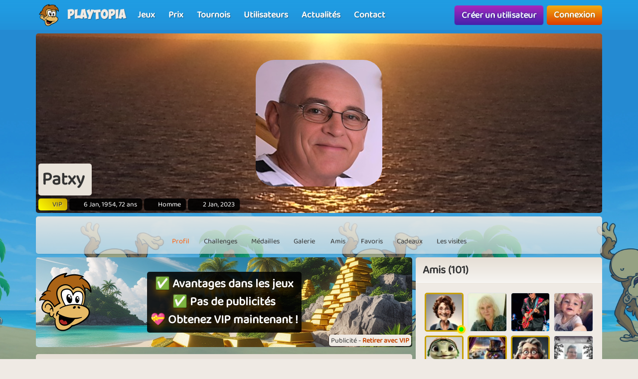

--- FILE ---
content_type: text/html; charset=UTF-8
request_url: https://www.playtopia.fr/utilisateurs/patxy
body_size: 11576
content:
<!DOCTYPE html>
<html lang="fr-FR" theme="monkey">
<head>
    <meta charset="utf-8">
    <meta http-equiv="X-UA-Compatible" content="IE=edge,chrome=1">
    <title>Patxy - Venez jouer en ligne gratuitement avec Patxy</title>
    <meta name="description" content="Patxy - A un profil sur playtopia.fr. Bienvenue... en Bretagne.">
    <meta name="viewport" content="width=device-width, initial-scale=1.0, maximum-scale=1.0">
    <meta name="mobile-web-app-capable" content="yes">
    <meta name="apple-mobile-web-app-status-bar-style" content="black-translucent">
            <link rel="canonical" href="https://www.playtopia.fr/utilisateurs/patxy">
        <link rel="manifest" href="/manifest.webmanifest">
<link rel="apple-touch-icon" href="/apple-touch-icon.png">
<link rel="stylesheet" href="/assets/fontawesome/css/fontawesome.min.css">
<link rel="stylesheet" href="/assets/fontawesome/css/solid.min.css">
<link rel="stylesheet" href="/assets/css/bootstrap-select.min.css?v=1.13.12"/>
<link rel="stylesheet" href="/assets/css/jquery.datetimepicker.min.css?v=2.5.201"/>
<link rel="stylesheet" href="/assets/trumbowyg_2_31/ui/trumbowyg.min.css"/>
<link rel="stylesheet" href="/assets/trumbowyg_2_31/plugins/table/ui/trumbowyg.table.min.css"/>
<link rel="stylesheet" href="/assets/trumbowyg_2_31/plugins/giphy/ui/trumbowyg.giphy.min.css"/>
<link rel="stylesheet" href="/assets/trumbowyg_2_31/plugins/emoji/ui/trumbowyg.emoji.min.css"/>
<link rel="stylesheet" href="/assets/trumbowyg_2_31/plugins/colors/ui/trumbowyg.colors.min.css"/>
<link rel="stylesheet" href="/dist/css/build.css?v=2257394063">
<script src="/assets/js/jquery-3.7.1.min.js"></script>
<script src="/assets/js/strophe.min.js?v=1.24"></script>
<script src="/assets/trumbowyg_2_31/trumbowyg.min.js"></script>
<script src="/assets/trumbowyg_2_31/langs/da.min.js"></script>
<script src="/assets/trumbowyg_2_31/langs/de.min.js"></script>
<script src="/assets/trumbowyg_2_31/langs/nl.min.js"></script>
<script src="/assets/trumbowyg_2_31/langs/fr.min.js"></script>
<script src="/assets/trumbowyg_2_31/plugins/history/trumbowyg.history.min.js"></script>
<script src="/assets/trumbowyg_2_31/plugins/fontfamily/trumbowyg.fontfamily.min.js"></script>
<script src="/assets/trumbowyg_2_31/plugins/emoji/trumbowyg.emoji.min.js"></script>
<script src="/assets/trumbowyg_2_31/plugins/colors/trumbowyg.colors.min.js"></script>
<script src="/assets/trumbowyg_2_31/plugins/giphy/trumbowyg.giphy.min.js"></script>
<script src="/assets/trumbowyg_2_31/plugins/pasteembed/trumbowyg.pasteembed.min.js"></script>
<script src="/assets/trumbowyg_2_31/plugins/pasteimage/trumbowyg.pasteimage.min.js"></script>
<script src="/assets/trumbowyg_2_31/plugins/noembed/trumbowyg.noembed.min.js"></script>
<script src="/assets/trumbowyg_2_31/plugins/resizimg/trumbowyg.resizimg.min.js"></script>
<script src="/assets/trumbowyg_2_31/plugins/table/trumbowyg.table.min.js"></script>
<script src="/assets/trumbowyg_2_31/plugins/upload/trumbowyg.upload.min.js"></script>
<script src="/assets/trumbowyg_2_31/plugins/history/trumbowyg.history.min.js"></script>
<script src="/assets/js/jquery.datetimepicker.min.js?v=2.5.20"></script>
<script src="/assets/js/jquery-resizable.min.js?v=0.35"></script>
<script src="/assets/js/bootstrap.bundle.min.js?v=4.4.1"></script>
<script src="/assets/js/bootstrap-select.min.js?v=1.13.12"></script>
<script src="/assets/js/dropzone.min.js"></script>
<script async src="//apis.google.com/js/platform.js"></script>
<script async src="//accounts.google.com/gsi/client"></script>
<script src="/dist/js/build.js?v=2257394063"></script>
<script async src="https://securepubads.g.doubleclick.net/tag/js/gpt.js"></script>
<script>
    window.googletag = window.googletag || {cmd: []};
</script>                <script async src="https://www.googletagmanager.com/gtag/js?id=G-SMDPS87M7P"></script>
        <script>
            window.dataLayer = window.dataLayer || [];

            function gtag() {
                dataLayer.push(arguments);
            }

            gtag('js', new Date());
            gtag('config', 'G-SMDPS87M7P');
        </script>
    <script>
    var app = new Playtopia({"domain":"playtopia.fr","fbId":"123569211012063","googleId":"975337169242-au9noaidrj44n1gek191ac14t341rqvr.apps.googleusercontent.com","profileBaseLink":"\/utilisateurs","gameBaseLink":"\/jeux","locale":"fr-FR","currency":"EUR","moderators":["cheyenne06","PikaPika"],"staff":["Aicha"],"translate":{"new":"Nouveau","seconds":"seconde","minute":"minute","minutes":"minutes","hour":"heure","hours":"heures","day":"jour","days":"jours","yes":"Oui","delete":"Supprimer","cancel":"Annuler","reload":"Recharger","wait":"Attendre","ended":"Termin\u00e9","force_reload_title":"Nous avons mis \u00e0 jour notre syst\u00e8me !","force_reload_message":"Il faut donc recharger le navigateur ou attendre que le temps imparti soit \u00e9coul\u00e9, ce qui forcera le rechargement du navigateur.","network_disconnected":"R\u00e9seau d\u00e9connect\u00e9","are_you_sure":"\u00cates-vous s\u00fbr?","are_you_sure_you_want_to_delete":"\u00cates-vous s\u00fbr de vouloir supprimer ?","you_have_been_muted":"Vous avez \u00e9t\u00e9 mis en sourdine","you_have_been_muted_description":"N'oubliez pas de parler gentiment aux autres, nous sommes tous des \u00eatres humains avec de vrais sentiments, tout comme vous.","has_been_muted":"A \u00e9t\u00e9 mis en muet","has_been_banned":"A \u00e9t\u00e9 exclu","game_rating_received_modal_header":"Vote re\u00e7u","game_rating_received_modal_body":"Merci pour votre vote"},"stdError":{"title":"Erreur","body":"Une erreur inattendue s'est produite ... R\u00e9essayez!"},"ejabberd_hostname":"ejabberd-prod.playtopia.org","chat_host":"chat-prod.playtopia.org","stripePublicKey":"pk_live_7TAYusb2t5Q6UZwWV7rGRaGL","language_code":"FR","version":"2257394063","serverTime":1769015226607,"specs":{"browserId":"chrome","browserName":"Google Chrome","browserVersion":131,"browserMinimumVersion":140,"browserFullVersion":"131.0.0.0","browserIsMobile":0,"osName":"Mac OS X","osRoot":"osx","osId":"osx"},"mode":"","isFocused":true});
    addEventListener('DOMContentLoaded', function () {
        app.init();
    });
        addEventListener('beforeinstallprompt', (e) => {
        e.preventDefault();
    });
    </script>
<script type="application/ld+json">
[{
    "@context": "https://schema.org",
    "@graph": [{
        "@type": "WebApplication",
        "name": "playtopia.fr",
        "url": "https://www.playtopia.fr",
        "description": "Playtopia.fr est votre accès à un monde de jeux en ligne amusants et excitants. Explorez une large gamme de jeux, défiez vos amis et gagnez des prix fantastiques. Rejoignez notre communauté et vivez des heures de divertissement.",
        "operatingSystem": "Browser",
        "applicationCategory": "Entertainment",
        "aggregateRating": {
            "@type": "AggregateRating",
            "ratingValue": "4.0",
            "reviewCount": "2864",
            "bestRating": 5,
            "worstRating": 1
         },
        "author": {
        "@type": "Organization",
        "name": "playtopia.fr"
        },
        "publisher": {
        "@type": "Organization",
        "name": "playtopia.fr"
        }
     },
     {
        "@type": "Organization",
        "name": "playtopia.fr",
        "url": "https://www.playtopia.fr",
        "description": "Playtopia.fr est votre accès à un monde de jeux en ligne amusants et excitants. Explorez une large gamme de jeux, défiez vos amis et gagnez des prix fantastiques. Rejoignez notre communauté et vivez des heures de divertissement.",
        "email": "info@playtopia.fr",
        "logo": "https://www.playtopia.fr/assets/general/logo_500x500.png",
        "image": "https://www.playtopia.fr/assets/general/logo_500x500.png",
        "contactPoint": {
            "@type": "ContactPoint",
            "contactType": "User Feedback",
            "url": "https://www.playtopia.fr/contact",
            "email": "info@playtopia.fr",
            "telephone": "+4526373629"
        },
        "address": {
            "@type": "PostalAddress",
            "addressCountry": "DK",
            "postalCode": "9000",
            "addressLocality": "Aalborg",
            "addressRegion": "Nordjylland",
            "streetAddress": "Porsvej 2",
            "telephone": "+4526373629"
        },
        "location": {
            "@type": "PostalAddress",
            "addressCountry": "DK",
            "postalCode": "9000",
            "addressLocality": "Aalborg",
            "addressRegion": "Nordjylland",
            "streetAddress": "Porsvej 2",
            "telephone": "+4526373629"
        },
        "telephone": "+4526373629",
        "foundingDate": "2000-06-26",
        "sameAs": [
            "https://www.trustpilot.com/review/playtopia.fr",
            "https://www.youtube.com/@playtopiakomogvind"
        ],
        "legalName": "Superpog ApS",
        "vatID": "DK41953829"
    }]
}]
</script></head>
<body class="can-play-video old-design">
<div id="fb-root"></div>
<div id="system-notifications">
    </div><div id="app">
            <nav id="top-menu" class="navbar fixed-top">
    <div class="container-fluid flex-nowrap menu-wrapper">
        <div class="left-side-menu d-flex align-items-center not-logged-in">
    <div id="main-menu-mobile" class="dropdown d-flex align-items-center d-lg-none mr-1">
        <div class="dropdown-toggle" id="mainMenuDropdownLink" data-toggle="dropdown">
            <span></span>
            <span></span>
            <span></span>
            <i class="fa-solid fa-bars font-size-2 text-white"></i>
        </div>
        <div class="dropdown-menu text-uppercase">
                            <a href="/" class="justify-content-center dropdown-item home">Accueil                                    </a>
                            <a href="/jeux" class="justify-content-center dropdown-item games">Jeux                                    </a>
                            <a href="/prix" class="justify-content-center dropdown-item prizes">Prix                                    </a>
                            <a href="/tournois" class="justify-content-center dropdown-item tournaments">Tournois                                    </a>
                            <a href="/utilisateurs" class="justify-content-center dropdown-item users">Utilisateurs                                    </a>
                            <a href="/nouvelles" class="justify-content-center dropdown-item news">Actualités                                    </a>
                            <a href="/contact" class="justify-content-center dropdown-item contact">Contact                                    </a>
                    </div>
    </div>
    <div class="logo-wrapper mr-2">
        <a href="/" class="nav-link px-1 position-relative top-menu-item-color">
            <img class="logo d-none d-sm-block" src="/assets/general/komogvind_logo.png" alt="playtopia.fr logo">
            <div class="logo-font m-0 ml-3">Playtopia</div>
        </a>
    </div>
    <ul id="main-menu-desktop" class="navbar-nav d-none d-lg-flex flex-row align-items-center">
                    <li class="nav-item">
                <a href="/jeux" class="position-relative nav-link top-menu-item-color games">
                    <span>Jeux</span>
                                                        </a>
            </li>
                    <li class="nav-item">
                <a href="/prix" class="position-relative nav-link top-menu-item-color prizes">
                    <span>Prix</span>
                                                        </a>
            </li>
                    <li class="nav-item">
                <a href="/tournois" class="position-relative nav-link top-menu-item-color tournaments">
                    <span>Tournois</span>
                                                        </a>
            </li>
                    <li class="nav-item">
                <a href="/utilisateurs" class="position-relative nav-link top-menu-item-color users">
                    <span>Utilisateurs</span>
                                                        </a>
            </li>
                    <li class="nav-item">
                <a href="/nouvelles" class="position-relative nav-link top-menu-item-color news">
                    <span>Actualités</span>
                                                        </a>
            </li>
                    <li class="nav-item">
                <a href="/contact" class="position-relative nav-link top-menu-item-color contact">
                    <span>Contact</span>
                                                        </a>
            </li>
            </ul>
</div>        <div class="d-flex align-items-center">
            <div class="right-side-menu d-flex align-items-center">
    <div class="btn btn-purple no-wrap pulsate" onclick="app.auth.openCreate()">
        Créer un utilisateur    </div>
    <div class="btn btn-primary no-wrap ml-2" onclick="app.auth.openLogin()">
        Connexion    </div>
</div>
        </div>
            </div>
</nav>        <div id="page-wrapper">
        <div id="page">
            <div class="top">
    <div id="background-image" style="background-image: url('/services/media/images/nyyypoopaysosxnpon/profile-background/4135/2014_04_10_20.27.16.jpg')!important;" class="cursor-pointer"
                    onclick="app.auth.openCreate()"
        >
    </div>
    <div id="user-image">
        <div id="user-image-shape">
            <img id="image"
                 class="update-media-thumb-src-42525300484451840 img-fluid user-profile-image  cursor-pointer"
                 src="/services/media/images/ayuspyyuyaarpepey/profile-medium/0701/moi.jpg"
                                    onclick="app.auth.openCreate()"
                >
        </div>
    </div>
    <div class="top-profile-info">
        <div class="bg-back-more p-2 rounded mr-1 d-table">
                        <h1 class="top-profile-username mr-2">Patxy</h1>
        </div>
                    <span class="user-info user-info-vip" title="VIP">
                <i class="fas fa-star fa-sm"></i>
                VIP
            </span>
                                    <span class="user-info" title="Date de naissance">
                <i class="fas fa-birthday-cake fa-sm"></i>
                6 Jan, 1954, 72 ans            </span>
                            <span class="user-info" title="Sexe">
                <i class="fas fa-venus-mars fa-sm"></i>
                Homme            </span>
                                <span class="user-info" title="Date de création de l'utilisateur">
                <i class="fa-solid fa-user-plus"></i>
                2 Jan, 2023            </span>
    </div>
</div>
<div class="spacer"></div>
    <div id="profile-subnav" class="d-flex justify-content-center">
        <div id="profile-subnav-nav" class="">
            <div class="profile-subnav-navitem">
                <a href="/utilisateurs/patxy" class="profile-subnav-navitem-link" data-inject-id="#page">
                    <div class="profile-subnav-navitem-icon">
                        <i class="fas fa-user fa-2x"></i>
                    </div>
                    <div>Profil</div>
                </a>
            </div>
                                                <div class="profile-subnav-navitem">
                <a href="/utilisateurs/patxy/challenges" class="profile-subnav-navitem-link" data-inject-id="#page">
                    <div class="profile-subnav-navitem-icon">
                        <i class="fas fa-graduation-cap fa-2x"></i>
                                            </div>
                    <div>Challenges</div>
                </a>
            </div>
            <div class="profile-subnav-navitem">
                <a href="/utilisateurs/patxy/medailles" class="profile-subnav-navitem-link" data-inject-id="#page">
                    <div class="profile-subnav-navitem-icon">
                        <i class="fas fa-medal fa-2x"></i>
                                            </div>
                    <div>Médailles</div>
                </a>
            </div>
                        <div class="profile-subnav-navitem">
                <a href="/utilisateurs/patxy/galerie" class="profile-subnav-navitem-link" data-inject-id="#page">
                    <div class="profile-subnav-navitem-icon">
                        <i class="fas fa-image fa-2x"></i>
                                            </div>
                    <div>Galerie</div>
                </a>
            </div>
                            <div class="profile-subnav-navitem">
                    <a href="/utilisateurs/patxy/copains" class="profile-subnav-navitem-link" data-inject-id="#page">
                        <div class="profile-subnav-navitem-icon">
                            <i class="fas fa-users fa-2x"></i>
                                                    </div>
                        <div>Amis</div>
                    </a>
                </div>
                                                    <div class="profile-subnav-navitem">
                    <a href="/utilisateurs/patxy/favoris" class="disabled-link profile-subnav-navitem-link" data-inject-id="#page">
                        <div class="profile-subnav-navitem-icon">
                            <i class="fas fa-grin-stars fa-2x"></i>
                        </div>
                        <div>Favoris</div>
                    </a>
                </div>
                                        <div class="profile-subnav-navitem">
                    <a href="/utilisateurs/patxy/cadeaux" class="profile-subnav-navitem-link disabled-link"
                       data-inject-id="#page">
                        <div class="profile-subnav-navitem-icon">
                            <i class="fas fa-gift fa-2x"></i>
                                                    </div>
                        <div>Cadeaux</div>
                    </a>
                </div>
                        <div class="profile-subnav-navitem">
                <a href="/utilisateurs/patxy/visites" class="profile-subnav-navitem-link disabled-link"
                   data-inject-id="#page">
                    <div class="profile-subnav-navitem-icon">
                        <i class="fas fa-eye fa-2x"></i>
                                            </div>
                    <div>Les visites</div>
                </a>
            </div>
                                </div>
        <div class="profile-subnav-dropdown dropdown">
            <div class="profile-subnav-navitem-link d-none" href="#" id="profile-subnav-dropdown-toggle" role="button"
                 data-toggle="dropdown">
                <div class="profile-subnav-navitem-icon">
                    <i class="fas fa-chevron-circle-down fa-2x"></i>
                                    </div>
                <div>Plus</div>
            </div>
            <div class="dropdown-menu dropdown-menu-right" id="profile-subnav-dropdown-menu"></div>
        </div>
        <script>app.profileSubMenu.init()</script>
    </div>
    <div class="spacer"></div>
<div class="row">
            <div class="col-lg-8">
            <div class='ap ap-horizontal position-relative mb-3'><div class='ad_notify'>Publicité - <a href='/vip' target='modal' class='font-weight-bold'>Retirer avec VIP</a></div><div class="aplaho">
    <div class="arender" id='div-gpt-ad-1704718441915-18523860'>
        <script>
            window.sizes18523860 = app.analytics.getAdSizes('div-gpt-ad-1704718441915-18523860');
            if (window.sizes18523860.length && typeof googletag != "undefined") {
                window.adslot_18523860_element = document.getElementById('div-gpt-ad-1704718441915-18523860');
                googletag.cmd.push(function () {
                    window.adslot_18523860 = googletag.defineSlot('/22995568634/horizontal_pages', window.sizes18523860, 'div-gpt-ad-1704718441915-18523860').addService(googletag.pubads());
                    googletag.enableServices();
                    googletag.display('div-gpt-ad-1704718441915-18523860');
                });
                window.adslot_18523860_interval = setInterval(() => {
                    if (document.getElementById('div-gpt-ad-1704718441915-18523860')) {
                        if (app.config.isFocused) {
                            googletag.cmd.push(() => {
                                googletag.pubads().refresh([adslot_18523860]);
                            });
                        }
                    } else {
                        clearInterval(window.adslot_18523860_interval);
                    }
                }, 30000);
            }
        </script>
    </div>
</div><div class='backup'><div class="aplaho">
    <div class="arender">
        <a href="/jeux/tower-empire" target="opener" class="w-100 d-block" style="background-image: url('/assets/ads/tower_empire_2.png');background-position: center;background-size: cover">
            <div class="align-items-center justify-content-center d-flex text-center">
                <div style="padding: 20px">
                    <div class="rounded p-3 bg-black">
                        <h2 style="line-height: 55px;font-size:40px;color: white;text-shadow: 0 5px 20px #000000,0 5px 20px #000000, 0 1px 2px #000000">Êtes-vous prêt à la vie de propriétaire de magasin ?</h2>
                        <p style="margin-top:20px;font-size:18px;color: white;text-shadow: 0 5px 20px #000000, 0 1px 2px #000000">I Tower Empire, vous devez construire une tour pleine de magasins et vous assurer qu'ils gagnent de l'argent aussi efficacement que possible.</p>
                    </div>
                </div>
            </div>
        </a>
    </div>
</div></div><a href='/vip' target='modal' target-css='vip' class='gevip'><img alt='✅ Avantages dans les jeux<br>✅ Pas de publicités<br>💝 Obtenez VIP maintenant ! logo' src='/assets/general/komogvind_logo.png' class='pos-middle-left position-absolute'><div class='bg-black rounded p-2'>✅ Avantages dans les jeux<br>✅ Pas de publicités<br>💝 Obtenez VIP maintenant !</div></a></div><div id="profile-home">
    <div class="card">
        <div class="card-header">
            <h2 class="m-0">Patxy</h2>
        </div>
        <div class="card-body">
            <p style="text-align: center;">Bienvenue... en Bretagne.</p><p style="text-align: center;"><img src="https://media4.giphy.com/media/v1.Y2lkPTA3OWJiZjFmcjkxY2p1dmFuY2g0c2kxcDc3MmE5bzlpZDg5YnJiYnQxZHM2MGJpMiZlcD12MV9naWZzX3NlYXJjaCZjdD1n/XbDAunhT7mndb6j1eZ/giphy.gif" alt="image" /></p><p style="text-align: center;"><img src="https://media4.giphy.com/media/v1.Y2lkPTA3OWJiZjFmYW8xenE2eW1uYzNxNG9lMXh1cmlsdm9iNWUwOGVxcjF1Zm90ZmYzdCZlcD12MV9naWZzX3NlYXJjaCZjdD1n/3hI5bjR6KEWrodzMmm/giphy-downsized.gif" alt="Saint-Malo Celtic GIF by EA Guingamp" style="font-family: inherit; font-size: 1rem; text-align: left;" /></p>        </div>
        <div class="card-footer">
            Patxy joue le plus à Diamond Rush et Neighbor Wars en ce moment. Bubble Zoo est également beaucoup joué, tandis que Farm Empire et Route 66 sont joués de temps en temps.        </div>
    </div>
    <div class="spacer"></div>
        <div class="card mb-spacer">
        <div class="card-header">
            <h3 class="m-0"><span class="category-icon fa-solid fa-heart mr-2"></span>Favoris</h3>
        </div>
        <div class="card-body p-0 bg-back">
            <div class="gameList clearfix favorites">
                                        <a id="diamond-rush" title="Jouez à Diamond Rush en ligne gratuitement" class="ratio-4-3 gametile gametile-link rounded" href="/jeux/diamond-rush">
        <div class="content">
            <div class="gametile-img-container">
                <img src="/services/media/images/opxyrunaxeoxuyosru/game-logo-medium/8868/logo.png" class="gametile-logo img-fluid" alt="Diamond Rush logo">
                <img src="/services/media/images/rrspyenoxoauayyeyr/game-tile-medium/3968/tile.jpg" class="gametile-bg img-fluid" alt="Diamond Rush background">
                                        <img src="/services/media/images/rueaeyeyarxyeuxyar/game-tile-screenshot-medium/0618/diamond_rush_1.jpg" class="gametile-screenshot img-fluid" alt="Diamond Rush screenshot">
                                                <img src="/services/media/images/yruxaaayepyeppxeur/game-tile-screenshot-medium/0618/diamond_rush_2.jpg" class="gametile-screenshot img-fluid" alt="Diamond Rush screenshot">
                                                <img src="/services/media/images/nyeunpryyrnureppyx/game-tile-screenshot-medium/0618/diamond_rush_3.jpg" class="gametile-screenshot img-fluid" alt="Diamond Rush screenshot">
                                                <img src="/services/media/images/nuoxrssasynnxxuyno/game-tile-screenshot-medium/0618/diamond_rush_4.jpg" class="gametile-screenshot img-fluid" alt="Diamond Rush screenshot">
                                        <div class="game-ribbons">
                                    </div>
            </div>
            <h3 class="game-title mb-0">Diamond Rush</h3>
            <div class="game-online mb-0">96<i class="fa-solid fa-user ml-1"></i></div>
        </div>
    </a>
                                        <a id="egyptian-pyramids" title="Jouez à Egyptian Pyramids en ligne gratuitement" class="ratio-4-3 gametile gametile-link rounded" href="/jeux/egyptian-pyramids">
        <div class="content">
            <div class="gametile-img-container">
                <img src="/services/media/images/rsxryyyrsxaorepuer/game-logo-medium/7831/logo.png" class="gametile-logo img-fluid" alt="Egyptian Pyramids logo">
                <img src="/services/media/images/oraaparxxaaprsssyn/game-tile-medium/7831/tile.jpg" class="gametile-bg img-fluid" alt="Egyptian Pyramids background">
                                        <img src="/services/media/images/eropruyesryoxyouxo/game-tile-screenshot-medium/1835/egyptian_pyramids_1.jpg" class="gametile-screenshot img-fluid" alt="Egyptian Pyramids screenshot">
                                                <img src="/services/media/images/usraaexarrsuxxonpp/game-tile-screenshot-medium/2835/egyptian_pyramids_2.jpg" class="gametile-screenshot img-fluid" alt="Egyptian Pyramids screenshot">
                                                <img src="/services/media/images/ouonpoouyaopousnur/game-tile-screenshot-medium/2835/egyptian_pyramids_3.jpg" class="gametile-screenshot img-fluid" alt="Egyptian Pyramids screenshot">
                                        <div class="game-ribbons">
                                    </div>
            </div>
            <h3 class="game-title mb-0">Egyptian Pyramids</h3>
            <div class="game-online mb-0">60<i class="fa-solid fa-user ml-1"></i></div>
        </div>
    </a>
                                        <a id="bubble-zoo" title="Jouez à Bubble Zoo en ligne gratuitement" class="ratio-4-3 gametile gametile-link rounded" href="/jeux/bubble-zoo">
        <div class="content">
            <div class="gametile-img-container">
                <img src="/services/media/images/ryoesorpospanuepss/game-logo-medium/5615/logo.png" class="gametile-logo img-fluid" alt="Bubble Zoo logo">
                <img src="/services/media/images/pxsxssypospanuepsr/game-tile-medium/5615/tile.jpg" class="gametile-bg img-fluid" alt="Bubble Zoo background">
                                        <img src="/services/media/images/psnrpprresypuxxerx/game-tile-screenshot-medium/7016/bubble_zoo_1.jpg" class="gametile-screenshot img-fluid" alt="Bubble Zoo screenshot">
                                                <img src="/services/media/images/sauxyuoeasuoeuuusr/game-tile-screenshot-medium/7016/bubble_zoo_2.jpg" class="gametile-screenshot img-fluid" alt="Bubble Zoo screenshot">
                                                <img src="/services/media/images/upeyeaosuxyoyneryr/game-tile-screenshot-medium/8016/bubble_zoo_3.jpg" class="gametile-screenshot img-fluid" alt="Bubble Zoo screenshot">
                                                <img src="/services/media/images/xxeaexeeraonunpxsy/game-tile-screenshot-medium/6536/bubble_zoo_4.jpg" class="gametile-screenshot img-fluid" alt="Bubble Zoo screenshot">
                                        <div class="game-ribbons">
                                    </div>
            </div>
            <h3 class="game-title mb-0">Bubble Zoo</h3>
            <div class="game-online mb-0">175<i class="fa-solid fa-user ml-1"></i></div>
        </div>
    </a>
                                        <a id="siesta-solitaire" title="Jouez à Siesta Solitaire en ligne gratuitement" class="ratio-4-3 gametile gametile-link rounded" href="/jeux/siesta-solitaire">
        <div class="content">
            <div class="gametile-img-container">
                <img src="/services/media/images/ruuuuuepospanuepse/game-logo-medium/5615/logo.png" class="gametile-logo img-fluid" alt="Siesta Solitaire logo">
                <img src="/services/media/images/nypxparsysunnopoes/game-tile-medium/5180/siestatilenew.png" class="gametile-bg img-fluid" alt="Siesta Solitaire background">
                                        <img src="/services/media/images/eoornaaeoouoprnnrs/game-tile-screenshot-medium/9820/siesta_solitaire_1.jpg" class="gametile-screenshot img-fluid" alt="Siesta Solitaire screenshot">
                                                <img src="/services/media/images/ynsraaryoneaurxnp/game-tile-screenshot-medium/9820/siesta_solitaire_2.jpg" class="gametile-screenshot img-fluid" alt="Siesta Solitaire screenshot">
                                                <img src="/services/media/images/enenupxorynyeoanre/game-tile-screenshot-medium/9820/siesta_solitaire_3.jpg" class="gametile-screenshot img-fluid" alt="Siesta Solitaire screenshot">
                                                <img src="/services/media/images/snyeusanernpaeeaep/game-tile-screenshot-medium/9820/siesta_solitaire_4.jpg" class="gametile-screenshot img-fluid" alt="Siesta Solitaire screenshot">
                                        <div class="game-ribbons">
                                    </div>
            </div>
            <h3 class="game-title mb-0">Siesta Solitaire</h3>
            <div class="game-online mb-0">318<i class="fa-solid fa-user ml-1"></i></div>
        </div>
    </a>
                            </div>
        </div>
    </div>
    <div class="card mb-spacer">
        <div class="card-header">
            <h3 class="m-0"><span class="category-icon fa-solid fa-clock mr-2"></span>Joué récemment</h3>
        </div>
        <div class="card-body p-0 bg-back">
            <div class="gameList clearfix recently_played">
                                        <a id="diamond-rush" title="Jouez à Diamond Rush en ligne gratuitement" class="ratio-4-3 gametile gametile-link rounded" href="/jeux/diamond-rush">
        <div class="content">
            <div class="gametile-img-container">
                <img src="/services/media/images/opxyrunaxeoxuyosru/game-logo-medium/8868/logo.png" class="gametile-logo img-fluid" alt="Diamond Rush logo">
                <img src="/services/media/images/rrspyenoxoauayyeyr/game-tile-medium/3968/tile.jpg" class="gametile-bg img-fluid" alt="Diamond Rush background">
                                        <img src="/services/media/images/rueaeyeyarxyeuxyar/game-tile-screenshot-medium/0618/diamond_rush_1.jpg" class="gametile-screenshot img-fluid" alt="Diamond Rush screenshot">
                                                <img src="/services/media/images/yruxaaayepyeppxeur/game-tile-screenshot-medium/0618/diamond_rush_2.jpg" class="gametile-screenshot img-fluid" alt="Diamond Rush screenshot">
                                                <img src="/services/media/images/nyeunpryyrnureppyx/game-tile-screenshot-medium/0618/diamond_rush_3.jpg" class="gametile-screenshot img-fluid" alt="Diamond Rush screenshot">
                                                <img src="/services/media/images/nuoxrssasynnxxuyno/game-tile-screenshot-medium/0618/diamond_rush_4.jpg" class="gametile-screenshot img-fluid" alt="Diamond Rush screenshot">
                                        <div class="game-ribbons">
                                    </div>
            </div>
            <h3 class="game-title mb-0">Diamond Rush</h3>
            <div class="game-online mb-0">96<i class="fa-solid fa-user ml-1"></i></div>
        </div>
    </a>
                                        <a id="route-66" title="Jouez à Route 66 en ligne gratuitement" class="ratio-4-3 gametile gametile-link rounded" href="/jeux/route-66">
        <div class="content">
            <div class="gametile-img-container">
                <img src="/services/media/images/ruosuprsuyperxaexx/game-logo-medium/7831/logo.png" class="gametile-logo img-fluid" alt="Route 66 logo">
                <img src="/services/media/images/euxruapeuaapuroprp/game-tile-medium/7246/route66tile.png" class="gametile-bg img-fluid" alt="Route 66 background">
                                        <img src="/services/media/images/ppesuxueuxsaouyurn/game-tile-screenshot-medium/6614/route66_1.jpg" class="gametile-screenshot img-fluid" alt="Route 66 screenshot">
                                                <img src="/services/media/images/yspraxasapasxpanpy/game-tile-screenshot-medium/6614/route66_2.jpg" class="gametile-screenshot img-fluid" alt="Route 66 screenshot">
                                        <div class="game-ribbons">
                                            <div class="game-ribbon vip">VIP</div>
                                    </div>
            </div>
            <h3 class="game-title mb-0">Route 66</h3>
            <div class="game-online mb-0">89<i class="fa-solid fa-user ml-1"></i></div>
        </div>
    </a>
                                        <a id="tower-empire" title="Jouez à Tower Empire en ligne gratuitement" class="ratio-4-3 gametile gametile-link rounded" href="/jeux/tower-empire">
        <div class="content">
            <div class="gametile-img-container">
                <img src="/services/media/images/passuourxysupynyrn/game-logo-medium/9588/logo.png" class="gametile-logo img-fluid" alt="Tower Empire logo">
                <img src="/services/media/images/eayyounxesesyeruxy/game-tile-medium/4776/tile.jpg" class="gametile-bg img-fluid" alt="Tower Empire background">
                                        <img src="/services/media/images/nuyysrenypuyauryyr/game-tile-screenshot-medium/8188/tower_empire_1.jpg" class="gametile-screenshot img-fluid" alt="Tower Empire screenshot">
                                                <img src="/services/media/images/sxeooaesunyoeepoep/game-tile-screenshot-medium/8188/tower_empire_2.jpg" class="gametile-screenshot img-fluid" alt="Tower Empire screenshot">
                                                <img src="/services/media/images/peoyeeeynorpayurpo/game-tile-screenshot-medium/9188/tower_empire_3.jpg" class="gametile-screenshot img-fluid" alt="Tower Empire screenshot">
                                                <img src="/services/media/images/rruxonnuanseupuasy/game-tile-screenshot-medium/9188/tower_empire_4.jpg" class="gametile-screenshot img-fluid" alt="Tower Empire screenshot">
                                                <img src="/services/media/images/srnppspnnrssepuyap/game-tile-screenshot-medium/9188/tower_empire_5.jpg" class="gametile-screenshot img-fluid" alt="Tower Empire screenshot">
                                                <img src="/services/media/images/yuxenxeeyeeyoursrn/game-tile-screenshot-medium/9188/tower_empire_6.jpg" class="gametile-screenshot img-fluid" alt="Tower Empire screenshot">
                                        <div class="game-ribbons">
                                    </div>
            </div>
            <h3 class="game-title mb-0">Tower Empire</h3>
            <div class="game-online mb-0">469<i class="fa-solid fa-user ml-1"></i></div>
        </div>
    </a>
                                        <a id="farm-empire" title="Jouez à Farm Empire en ligne gratuitement" class="ratio-4-3 gametile gametile-link rounded" href="/jeux/farm-empire">
        <div class="content">
            <div class="gametile-img-container">
                <img src="/services/media/images/rnrouyaxaeeesnrxer/game-logo-medium/2669/logo.png" class="gametile-logo img-fluid" alt="Farm Empire logo">
                <img src="/services/media/images/syrssaueoyorronxon/game-tile-medium/7435/farm_tile_swe.jpg" class="gametile-bg img-fluid" alt="Farm Empire background">
                                        <img src="/services/media/images/eepxsuxyuoxruuyaep/game-tile-screenshot-medium/0705/farm_empire_1.jpg" class="gametile-screenshot img-fluid" alt="Farm Empire screenshot">
                                                <img src="/services/media/images/rpyexappsesasuxopy/game-tile-screenshot-medium/0705/farm_empire_2.jpg" class="gametile-screenshot img-fluid" alt="Farm Empire screenshot">
                                                <img src="/services/media/images/srunsyxxyrnpxyrnuo/game-tile-screenshot-medium/0705/farm_empire_3.jpg" class="gametile-screenshot img-fluid" alt="Farm Empire screenshot">
                                                <img src="/services/media/images/nxasxxxneupxasyxoo/game-tile-screenshot-medium/1705/farm_empire_4.jpg" class="gametile-screenshot img-fluid" alt="Farm Empire screenshot">
                                                <img src="/services/media/images/oxourypuyuuouxnary/game-tile-screenshot-medium/1705/farm_empire_5.jpg" class="gametile-screenshot img-fluid" alt="Farm Empire screenshot">
                                                <img src="/services/media/images/xxpopuxxasrrpysxnx/game-tile-screenshot-medium/1705/farm_empire_6.jpg" class="gametile-screenshot img-fluid" alt="Farm Empire screenshot">
                                        <div class="game-ribbons">
                                    </div>
            </div>
            <h3 class="game-title mb-0">Farm Empire</h3>
            <div class="game-online mb-0">994<i class="fa-solid fa-user ml-1"></i></div>
        </div>
    </a>
                            </div>
        </div>
    </div>
            <div class="card">
    <div class="card-header">
        <h3 class="m-0">Derniers messages</h3>
    </div>
    <div class="card-body bg-back">
                <div id="guestbook-items" data-notification-update-area="guestbook">
    <ul class="list-unstyled">
                                            <li class="media guestbook-item bg-front rounded p-2 mb-2 " id="guest-book-entry-7382340">
        <div class="media-body break-word">
            <div class="guestbook-item-header d-flex mb-3">
                <a href="/utilisateurs/andreaugu" class="mr-3 position-relative">
                        <img src="/services/media/images/axupsouosnayuruaen/profile-tiny/5818/1932120_facebook.jpg" alt="AndreAugu" class="update-media-thumb-src-720838407168615890 friend-icon img-fluid rounded">
                        <span class="user-indicator offline" title="Online"></span>
                </a>
                <div class="flex-1 mw-0">
                    <a data-gender='female' data-vip="" data-moderator="" data-support="" class="female" href="/utilisateurs/andreaugu" title="AndreAugu">
    AndreAugu</a>                    <div class="small guestbook-entry-date text-muted">6 Jan, 2025 08:57</div>
                </div>
            </div>
            <div class="guestbook-item-message">
                <p>bjr patrick bon anniversaire bisous</p>            </div>
                            <div class="spacer"></div>
                <div id="guestbook-replies">
                                                                        <div class="guestbook-reply rounded bg-back p-2 mb-2">
                                <div class="guestbook-item-header d-flex mb-2">
                                    <a href="/utilisateurs/patxy" class="mr-3 position-relative">
                                            <img src="/services/media/images/ayuspyyuyaarpepey/profile-tiny/0701/moi.jpg" alt="Patxy" class="update-media-thumb-src-42525300484451840 friend-icon img-fluid rounded vip">
                                            <span class="user-indicator online vip" title="Online"></span>
                                    </a>
                                    <div class="flex-1 mw-0">
                                        <a data-gender='male' data-vip="1" data-moderator="" data-support="" class="male" href="/utilisateurs/patxy" title="Patxy">
    Patxy</a>                                        <div class="small guestbook-entry-date text-muted">6 Jan, 2025 18:44</div>
                                    </div>
                                    <div class="flex-1 mw-0 text-right">
                                                                            </div>
                                </div>
                                <div class="guestbook-item-message">
                                    <p>Merci Marie</p><p>Bonne soirée</p><p>Bisous</p>                                </div>
                            </div>
                                                            </div>
                        <div class="clearfix">
                <div class="float-right floated-button-wrapper" onclick="app.animations.reveal('#guestbook-add-reply_7382340',this);">
                    <button class="btn btn-primary">
                        <i class="fas fa-pen-fancy mr-2"></i>Répondre                    </button>
                </div>
            </div>
            <div class="dropdown user-options guestbook-item-drop-down">
                <div class="dropdown-toggle cursor-pointer" id="guestbookItemDropdownMenuLink"
                     data-toggle="dropdown"
                     aria-haspopup="true" aria-expanded="false">
                    <i class="fas fa-ellipsis-h text-secondary"></i>
                </div>
                <div class="dropdown-menu dropdown-menu-right" aria-labelledby="guestbookItemDropdownMenuLink">
                    <div class="dropdown-header">Options</div>
                                                                                                    </div>
            </div>
        </div>
    </li>
    <div id="guestbook-add-reply_7382340" class="hidden">
        <form class="guestbook" onsubmit="app.form.post(this,'/services/user/guestbook/reply/7382340')">
            <div class="form-group">
                <textarea id="wysiwygmessage268074" name="message" placeholder="Message" class="form-control wysiwyg" data-validation="required" data-validation-error="Obligatoire"></textarea>
<script>
    if (!document.wysiwyg) {
        document.wysiwyg = [];
    }
    document.wysiwyg['wysiwygmessage268074'] = true;
    $('#wysiwygmessage268074').trumbowyg({
        semantic: false,
        lang: 'fr',
        imageWidthModalEdit: true,
        imageExtendedModalEdit: false,
        urlProtocol: true,
        minimalLinks: true,
        btns: [
            ['formatting', 'fontFamily', 'strong', 'em', 'del', 'justify', 'link', 'foreColor', 'backColor', 'emoji', 'giphy', 'noembed', 'image', 'table', 'unorderedList', 'orderedList', 'horizontalRule', 'removeformat', 'viewHTML', 'historyUndo', 'historyRedo'],
        ],
        btnsDef: {
            image: {
                dropdown: ['insertImage', 'upload'],
                ico: 'insertImage'
            },
            justify: {
                dropdown: ['justifyLeft', 'justifyCenter', 'justifyRight', 'justifyFull'],
                ico: 'justifyFull'
            }
        },
        plugins: {
            upload: {
                serverPath: "/services/user/upload/image/archive"
            },
            giphy: {
                apiKey: 'UC50XsFHrO61cdtrXTrbRjOkDpLsu3Lk',
                rating: 'pg',
                throttleDelay: 2000
            }
        }
    });
</script>
            </div>
            <div class="form-group text-right">
                <button type="submit" class="btn btn-green">Répondre</button>
            </div>
            <div class="spacer-inner"></div>
        </form>
    </div>
                        <li class="media guestbook-item bg-front rounded p-2 mb-2 " id="guest-book-entry-7382324">
        <div class="media-body break-word">
            <div class="guestbook-item-header d-flex mb-3">
                <a href="/utilisateurs/gersi" class="mr-3 position-relative">
                        <img src="/services/media/images/xxxanyxnrxannnnrrn/profile-tiny/4239/pf_274.jpg" alt="gersi" class="update-media-thumb-src-733777709379470999 friend-icon img-fluid rounded vip">
                        <span class="user-indicator online vip" title="Online"></span>
                </a>
                <div class="flex-1 mw-0">
                    <a data-gender='female' data-vip="1" data-moderator="" data-support="" class="female" href="/utilisateurs/gersi" title="gersi">
    gersi</a>                    <div class="small guestbook-entry-date text-muted">6 Jan, 2025 08:47</div>
                </div>
            </div>
            <div class="guestbook-item-message">
                <p>bon anniversaire passe une joyeuse journée bisous</p>            </div>
                        <div class="clearfix">
                <div class="float-right floated-button-wrapper" onclick="app.animations.reveal('#guestbook-add-reply_7382324',this);">
                    <button class="btn btn-primary">
                        <i class="fas fa-pen-fancy mr-2"></i>Répondre                    </button>
                </div>
            </div>
            <div class="dropdown user-options guestbook-item-drop-down">
                <div class="dropdown-toggle cursor-pointer" id="guestbookItemDropdownMenuLink"
                     data-toggle="dropdown"
                     aria-haspopup="true" aria-expanded="false">
                    <i class="fas fa-ellipsis-h text-secondary"></i>
                </div>
                <div class="dropdown-menu dropdown-menu-right" aria-labelledby="guestbookItemDropdownMenuLink">
                    <div class="dropdown-header">Options</div>
                                                                                                    </div>
            </div>
        </div>
    </li>
    <div id="guestbook-add-reply_7382324" class="hidden">
        <form class="guestbook" onsubmit="app.form.post(this,'/services/user/guestbook/reply/7382324')">
            <div class="form-group">
                <textarea id="wysiwygmessage641453" name="message" placeholder="Message" class="form-control wysiwyg" data-validation="required" data-validation-error="Obligatoire"></textarea>
<script>
    if (!document.wysiwyg) {
        document.wysiwyg = [];
    }
    document.wysiwyg['wysiwygmessage641453'] = true;
    $('#wysiwygmessage641453').trumbowyg({
        semantic: false,
        lang: 'fr',
        imageWidthModalEdit: true,
        imageExtendedModalEdit: false,
        urlProtocol: true,
        minimalLinks: true,
        btns: [
            ['formatting', 'fontFamily', 'strong', 'em', 'del', 'justify', 'link', 'foreColor', 'backColor', 'emoji', 'giphy', 'noembed', 'image', 'table', 'unorderedList', 'orderedList', 'horizontalRule', 'removeformat', 'viewHTML', 'historyUndo', 'historyRedo'],
        ],
        btnsDef: {
            image: {
                dropdown: ['insertImage', 'upload'],
                ico: 'insertImage'
            },
            justify: {
                dropdown: ['justifyLeft', 'justifyCenter', 'justifyRight', 'justifyFull'],
                ico: 'justifyFull'
            }
        },
        plugins: {
            upload: {
                serverPath: "/services/user/upload/image/archive"
            },
            giphy: {
                apiKey: 'UC50XsFHrO61cdtrXTrbRjOkDpLsu3Lk',
                rating: 'pg',
                throttleDelay: 2000
            }
        }
    });
</script>
            </div>
            <div class="form-group text-right">
                <button type="submit" class="btn btn-green">Répondre</button>
            </div>
            <div class="spacer-inner"></div>
        </form>
    </div>
                    </ul>
</div>

                    <div class="text-right">
                <a class="btn btn-sm btn-primary" href="/utilisateurs/patxy/livre-dor">Afficher plus</a>
            </div>
        
    </div>
</div>    </div>        </div>
        <div class="col-lg-4 profile-sidebar-container d-none d-md-block border-md-none">
            <div id="profile-sidebar" class="profile-sidebar">
                                                                                                                                                                                                                                    <div class="card">
            <div class="card-header">
                <h3 class="m-0">Amis (101)</h3>
            </div>
            <div class="card-body bg-back">
                <div class="friends-section">
                    <div class="d-flex flex-wrap mb-3">
                                                    <a href="/utilisateurs/gersi" class="friend-link"
                               title="Gersi">
                                    <img src="/services/media/images/xxxanyxnrxannnnrrn/profile-tiny/4239/pf_274.jpg" alt="gersi" class="update-media-thumb-src-733777709379470999 friend-icon img-fluid rounded vip">
                                    <span class="user-indicator online vip" title="Online"></span>
                            </a>
                                                    <a href="/utilisateurs/tchoninnin" class="friend-link"
                               title="Tchoninnin">
                                    <img src="/services/media/images/ypunyeauruppyxeoox/profile-tiny/8829/moi.jpeg" alt="tchoninnin" class="update-media-thumb-src-966294558380247854 friend-icon img-fluid rounded">
                                    <span class="user-indicator offline" title="Online"></span>
                            </a>
                                                    <a href="/utilisateurs/dge31" class="friend-link"
                               title="Dge31">
                                    <img src="/services/media/images/ryuorpyoyexrenauuu/profile-tiny/5712/images.jpg" alt="dge31" class="update-media-thumb-src-888072392464536843 friend-icon img-fluid rounded">
                                    <span class="user-indicator offline" title="Online"></span>
                            </a>
                                                    <a href="/utilisateurs/zoro62" class="friend-link"
                               title="Zoro62">
                                    <img src="/services/media/images/xeaarupoosnxxyxnsx/profile-tiny/6818/75247459_480582002799966_8543983458454601728_n.jpg" alt="zoro62" class="update-media-thumb-src-917949971665830029 friend-icon img-fluid rounded">
                                    <span class="user-indicator offline" title="Online"></span>
                            </a>
                                                    <a href="/utilisateurs/colombia" class="friend-link"
                               title="Colombia">
                                    <img src="/services/media/images/ysusyopayuuosoenpn/profile-tiny/5409/pf_82.jpg" alt="colombia" class="update-media-thumb-src-757261688405641814 friend-icon img-fluid rounded vip">
                                    <span class="user-indicator offline vip" title="Online"></span>
                            </a>
                                                    <a href="/utilisateurs/charlie44" class="friend-link"
                               title="Charlie44">
                                    <img src="/services/media/images/rnyxpseasaaupoyxpo/profile-tiny/2532/chatpotter.jpg" alt="charlie44" class="update-media-thumb-src-659465800102159473 friend-icon img-fluid rounded vip">
                                    <span class="user-indicator offline vip" title="Online"></span>
                            </a>
                                                    <a href="/utilisateurs/pimento" class="friend-link"
                               title="Pimento">
                                    <img src="/services/media/images/xruororonuaueysaxu/profile-tiny/4546/pf_201.jpg" alt="pimento" class="update-media-thumb-src-890142808763636839 friend-icon img-fluid rounded vip">
                                    <span class="user-indicator online vip" title="Online"></span>
                            </a>
                                                    <a href="/utilisateurs/titine04tigresse" class="friend-link"
                               title="Titine04tigresse">
                                    <img src="/services/media/images/aanopeuoappuxayyxn/profile-tiny/0226/pixiz_04_07_2025_21_09_14.jpg" alt="titine04tigresse" class="update-media-thumb-src-794409855068256700 friend-icon img-fluid rounded">
                                    <span class="user-indicator offline" title="Online"></span>
                            </a>
                                                    <a href="/utilisateurs/noune1618" class="friend-link"
                               title="Noune1618">
                                    <img src="/services/media/images/orpnposrasynpexsno/profile-tiny/9032/otezmtcwmg%3D%3D1282322732.jpg" alt="noune1618" class="update-media-thumb-src-671925741031657536 friend-icon img-fluid rounded">
                                    <span class="user-indicator online" title="Online"></span>
                            </a>
                                                    <a href="/utilisateurs/chris605" class="friend-link"
                               title="Chris605">
                                    <img src="/services/media/images/rrospnraapnsponesp/profile-tiny/7184/pf_29.jpg" alt="chris605" class="update-media-thumb-src-512765175003751633 friend-icon img-fluid rounded">
                                    <span class="user-indicator offline" title="Online"></span>
                            </a>
                                            </div>
                    <a href="/utilisateurs/patxy/copains" class="float-right btn btn-sm btn-primary" data-inject-id="#profile">Afficher plus</a>
                </div>
            </div>
        </div>
        <div class="spacer"></div>
                    <div class="card">
        <div class="card-header">
            <h3 class="m-0">Dernières images</h3>
        </div>
        <div class="card-body bg-back">
            <div class="row slim" id="latest-images">
                                    <div class="col-6 col-sm-3">
                        <a href="/utilisateurs/patxy/galerie/album/profile_images/2516689" class="d-block ratio-1-1 tile rounded" title="profile_images" style="background-image: url(/services/media/images/ryeyynusxsnasyyox/gallery-thumb/5518/moi.jpg)"></a>
                    </div>
                                    <div class="col-6 col-sm-3">
                        <a href="/utilisateurs/patxy/galerie/album/playtopia/2628517" class="d-block ratio-1-1 tile rounded" title="Playtopia" style="background-image: url(/services/media/images/unyaunryuraaaaaeyy/gallery-thumb/8133/1000010581.jpg)"></a>
                    </div>
                                    <div class="col-6 col-sm-3">
                        <a href="/utilisateurs/patxy/galerie/album/background_images/2516690" class="d-block ratio-1-1 tile rounded" title="background_images" style="background-image: url(/services/media/images/ossnreaueuapanyype/gallery-thumb/4874/drapeau.gif)"></a>
                    </div>
                                    <div class="col-6 col-sm-3">
                        <a href="/utilisateurs/patxy/galerie/album/profile_images/2516689" class="d-block ratio-1-1 tile rounded" title="profile_images" style="background-image: url(/services/media/images/ayuspyyuyaarpepey/gallery-thumb/0701/moi.jpg)"></a>
                    </div>
                            </div>
            <div class="text-right mt-3">
                <a class="btn btn-sm btn-primary" href="/utilisateurs/patxy/galerie">Afficher plus</a>
            </div>
        </div>
    </div>
        <div class="clearfix"></div>
</div>
        </div>
    </div>
            <footer>
    <div class="row p-3 text-center">
        <div class="col-12 col-sm-3 mb-3">
            <a href="/faq" class="link">Foire aux questions</a>
        </div>
        <div class="col-12 col-sm-3 mb-3">
            <a href="/termes" class="link">Termes, conditions et politique de données</a>
        </div>
        <div class="col-12 col-sm-3 mb-3">
            <a href="/termes/politique-de-confidentialite" class="link">Politique de confidentialité</a>
        </div>
        <div class="col-12 col-sm-3 mb-3">
            <a href="/termes/conditions-d-abonnement" class="link">Conditions générales d'abonnement</a>
        </div>
    </div>
    <div id="more-footer-content">
        <div class="p-3">
            <h3>Jouer en ligne ici</h3>
<p>Cherchez-vous des jeux en ligne super amusants, alors vous êtes au bon endroit.<br><br>Nous nous concentrons sur le développement de jeux de haute qualité avec un superbe design qui vous assurera de nombreuses heures de divertissement. Tous nos jeux sont produits par nos développeurs de jeux danois qui créent en permanence de nouveaux jeux mais aussi en élaborant ceux qui sont déjà sur le site. Même les meilleurs peuvent toujours devenir encore plus meilleurs !</p>
<h3>Jeux gratuits</h3>
<p>Aimez-vous les jeux gratuits - bien, ils sont là ! Nous proposons des jeux dans différentes catégories: jeux de société, puzzles, jeux d'arcade, machines à sous, bingo, cartes, etc. Il y en a donc pour tous les goûts.<br><br>Créez un profil aujourd'hui et commencez - peut-être que vous êtes le prochain gagnant chanceux. Bonne chance !</p>

<h4>Suivez Playtopia&nbsp;sur <a href="https://www.youtube.com/channel/UChO7O0deiNY8Qe-1I3zVhQQ" target="_self">YouTube</a>, <a href="https://www.facebook.com/PlaytopiaFr/" target="_self">Facebook</a> et <a href="https://www.tiktok.com/@playtopia.com" target="_self">TikTok</a><br><br></h4>
<h4>Découvrez nos sites internationaux.</h4><b><a href="https://www.komogvind.dk/" target="_self" style="color: rgb(127, 127, 127);">komogvind.dk</a>&nbsp;<span style="color: rgb(127, 127, 127);">-</span>&nbsp;<a href="https://www.playtopia.com/" target="_self" style="color: rgb(127, 127, 127);">playtopia.com</a>&nbsp;<span style="color: rgb(127, 127, 127);">-</span> <a href="https://www.spielmit.com/" target="_self" style="color: rgb(127, 127, 127);">spielmit.com</a><span style="color: rgb(127, 127, 127);">&nbsp;-</span> <a href="https://www.playtopia.nl/" target="_self" style="color: rgb(127, 127, 127);">playtopia.nl</a>&nbsp;<span style="color: rgb(127, 127, 127);">-</span> <a href="https://www.playandwin.co.uk/" target="_self" style="color: rgb(127, 127, 127);">playandwin.co.uk</a></b>            <div class="row my-5">
                <div class="col text-center">
                    <img class="grayscale opacity-50 mx-1" src="/assets/general/komogvind_logo.png" alt="Playtopia.fr logo">
                </div>
            </div>
            <div class="row">
                <div class="col text-center">
                    <p>© Copyright 2000-2026 Playtopia.fr - Tous droits sont réservés</p>
                    <p><a href="/contact" class="btn btn-sm btn-primary">Contacter Playtopia.fr</a></p>
                    <a href="/sitemap.xml" target="_blank" class="mb-3 d-block">Sitemap</a>
                    <p>Last updated: Jan 21, 2026</p>
                </div>
            </div>
        </div>
    </div>
</footer>
        </div>
        <div id="page-overlay"></div>
    </div>
</div>
<script defer src="https://static.cloudflareinsights.com/beacon.min.js/vcd15cbe7772f49c399c6a5babf22c1241717689176015" integrity="sha512-ZpsOmlRQV6y907TI0dKBHq9Md29nnaEIPlkf84rnaERnq6zvWvPUqr2ft8M1aS28oN72PdrCzSjY4U6VaAw1EQ==" data-cf-beacon='{"version":"2024.11.0","token":"feb2fa2daa0b46db9fbe4af334011795","r":1,"server_timing":{"name":{"cfCacheStatus":true,"cfEdge":true,"cfExtPri":true,"cfL4":true,"cfOrigin":true,"cfSpeedBrain":true},"location_startswith":null}}' crossorigin="anonymous"></script>
</body>
</html>

--- FILE ---
content_type: text/html; charset=utf-8
request_url: https://www.google.com/recaptcha/api2/aframe
body_size: 267
content:
<!DOCTYPE HTML><html><head><meta http-equiv="content-type" content="text/html; charset=UTF-8"></head><body><script nonce="cYuW5miriTqB81CEM7NzDQ">/** Anti-fraud and anti-abuse applications only. See google.com/recaptcha */ try{var clients={'sodar':'https://pagead2.googlesyndication.com/pagead/sodar?'};window.addEventListener("message",function(a){try{if(a.source===window.parent){var b=JSON.parse(a.data);var c=clients[b['id']];if(c){var d=document.createElement('img');d.src=c+b['params']+'&rc='+(localStorage.getItem("rc::a")?sessionStorage.getItem("rc::b"):"");window.document.body.appendChild(d);sessionStorage.setItem("rc::e",parseInt(sessionStorage.getItem("rc::e")||0)+1);localStorage.setItem("rc::h",'1769015248714');}}}catch(b){}});window.parent.postMessage("_grecaptcha_ready", "*");}catch(b){}</script></body></html>

--- FILE ---
content_type: application/javascript
request_url: https://www.playtopia.fr/dist/js/build.js?v=2257394063
body_size: 99854
content:
"use strict";

class XMPPResource {
  constructor(config, whereIsUser) {
    if (config.user !== undefined) {
      this.username = config.user.u;
      this.userid = config.user.id;
    } else {
      this.username = null;
      this.userid = null;
    }

    this.domain = config.domain;
    this.whereIsUser = whereIsUser;
  }

  bareJID() {
    return this.username + '@' + this.domain;
  }

  fullJID() {
    return this.bareJID() + '/' + this.resource();
  }

  resource() {
    return this.domain + '::' + this.userid + ':' + this.whereIsUser + ':' + this.getGUID() + ':';
  }

  getGUID() {
    let str = 'xxxxxxxx-xxxx-4xxx-yxxx-xxxxxxxxxxxx';
    str = str.replace(/[xy]/g, function (c) {
      let r = Math.random() * 16 | 0,
          v = c == 'x' ? r : r & 0x3 | 0x8;
      return v.toString(16);
    });
    return str;
  }

}
"use strict";

class Accordion {
  init() {
    app.events.sub(app.events.eventList.ready, function () {
      app.accordion.initPage();
    });
    app.events.sub(app.events.eventList.page_reload, function () {
      app.accordion.initPage();
    });
    app.events.sub(app.events.eventList.page_inject, function () {
      app.accordion.initInject();
    });
  }

  initPage() {
    if (this.initInject()) {
      if (window.location.hash.length) {
        let elem = document.getElementById(window.location.hash.substring(1));

        if (elem && elem.previousElementSibling) {
          app.accordion.open(elem.previousElementSibling);
        }

        setTimeout(() => {
          window.scrollTo(0, $(elem).offset().top);
        }, 100);
      } else {
        let elements = jQuery(".accordion-toggle.open");

        if (elements.length) {
          elements.each(function (e) {
            app.accordion.open(e);
          });
        }
      }
    }
  }

  initInject() {
    const toggle = jQuery(".accordion-toggle:not(.init)");

    if (toggle.length) {
      toggle.addClass("init");
      toggle.on("click", function () {
        app.accordion.toggle(this);
      });
      const open = jQuery(".accordion-toggle.open");

      if (open.length) {
        open.each(function () {
          $(this).removeClass("open");
          $(this).click();
        });
      }

      return true;
    }

    return false;
  }

  hashChanged() {
    if (window.location.hash.length) {
      let elem = document.getElementById(window.location.hash.substring(1));

      if (elem && elem.previousElementSibling) {
        app.accordion.open(elem.previousElementSibling);
      }
    }
  }

  checkForOpen() {
    let elements = jQuery(".accordion-toggle.open");

    if (elements.length) {
      elements.each(function (e) {
        app.accordion.open(e);
      });
    }
  }

  toggle(elem) {
    let targets = this.findTargets(elem);

    if (targets.length) {
      if (targets.hasClass("open")) {
        targets.next().slideUp(100);
      } else {
        targets.next().slideDown(100);
      }

      targets.toggleClass("open");
    }
  }

  open(elem) {
    let targets = this.findTargets(elem);

    if (targets.length) {
      targets.next().slideDown(100);
      targets.addClass("open");
    }
  }

  findTargets(elem) {
    let targets;

    if (typeof elem == "string") {
      targets = jQuery("#" + elem).prev();
    } else {
      let link = jQuery(elem).data("accordion-link");

      if (link) {
        targets = jQuery("[data-accordion-link='" + link + "']");
      } else {
        targets = jQuery(elem);
      }
    }

    return targets;
  }

}
"use strict";

class Ajax {
  constructor() {
    this.pageSettings = {
      title: "",
      html: ""
    };
  }

  call(url, onSuccess, data, settings) {
    let xhr = new window.XMLHttpRequest();
    settings = app.util.mergeArray({
      type: "GET",
      showLoader: true,
      loaderParent: document.querySelector("body")
    }, settings);
    let loading = null;

    if (settings.showLoader) {
      loading = new Loading(settings.loaderParent);
      loading.show();
    }

    xhr.onSuccess = onSuccess;

    xhr.onreadystatechange = function () {
      if (xhr) {
        switch (xhr.readyState) {
          case 2:
            let location = xhr.getResponseHeader('X-Location');

            if (location) {
              window.location = location;
              xhr = null;
              return;
            }

            break;

          case 4:
            let responseData = {};

            switch (xhr.status) {
              case 0:
                if (typeof settings.onError === "function") {
                  settings.onError(responseData);
                }

                break;

              case 200:
                switch (xhr.getResponseHeader("Content-Type").toLowerCase()) {
                  case "text/html; charset=utf-8":
                    responseData.html = xhr.response;

                    if (xhr.getResponseHeader("X-Title")) {
                      responseData.title = decodeURIComponent(escape(atob(xhr.getResponseHeader("X-Title"))));
                    }

                    break;

                  case "application/json":
                    responseData = JSON.parse(xhr.response);
                    break;
                }

                if (typeof xhr.onSuccess === "function") {
                  xhr.onSuccess(responseData);
                }

                if (typeof responseData.callback === "string" && settings.type !== "POST_FORM") {
                  eval(responseData.callback);
                }

                if (responseData.inject === true) {
                  jQuery(responseData.into).html(responseData.content);

                  if (typeof responseData.withHistory === "boolean" && responseData.withHistory === true) {
                    window.history.pushState(null, window.location.title, xhr.responseURL);
                  }

                  app.events.pub(app.events.eventList.page_inject);
                } else {
                  if (responseData.modal === true) {
                    if (responseData.clear === true) {
                      app.modal.openClear(responseData.header, responseData.body, responseData.footer, responseData.cssClass, responseData.onOpenCallback, responseData.validateFormBeforeClosing, responseData.onCloseCallback);
                    } else {
                      app.modal.open(responseData.header, responseData.body, responseData.footer, responseData.cssClass, responseData.onOpenCallback, responseData.validateFormBeforeClosing, responseData.onCloseCallback);
                    }
                  } else {
                    if (typeof responseData.reload === "string") {
                      this.reload(responseData.reload);
                    } else {
                      if (responseData.alert === true) {
                        app.alert.show(responseData.type, responseData.header, responseData.body, responseData.footer);
                      }
                    }
                  }
                }

                break;

              case 999:
                app.alert.code(xhr.statusText, xhr.response);
                break;

              default:
                switch (xhr.getResponseHeader("Content-Type").toLowerCase()) {
                  case "application/json":
                    responseData = JSON.parse(xhr.response);

                    if (typeof responseData.callback === "string" && settings.type !== "POST_FORM") {
                      eval(responseData.callback);
                    }

                    break;

                  default:
                    responseData.error = xhr.response;

                    if (xhr.getResponseHeader("X-Title")) {
                      responseData.title = xhr.getResponseHeader("X-Title");
                    } else {
                      responseData.title = 'Error';
                    }

                    break;
                }

                if (xhr.getResponseHeader("x-frame-options") === "SAMEORIGIN") {
                  app.alert.error("Not allowed", "This is not allowed", "Contact support if this is not true for you");
                }

                if (typeof settings.onError === "function") {
                  settings.onError(responseData);
                } else {
                  let title;
                  let message;

                  if (typeof responseData.title === "string") {
                    title = responseData.title;
                  } else {
                    title = app.config.stdError.title;
                  }

                  if (typeof responseData.error === "string") {
                    message = responseData.error;
                  } else {
                    message = app.config.stdError.body;
                  }

                  app.alert.error(title, message);
                }

                break;
            }

            if (settings.showLoader && loading) {
              loading.hide();
              loading = null;
            }

            break;
        }
      }
    }.bind(this);

    switch (settings.type) {
      case "DELETE":
      case "GET":
        let curl = url + app.util.ToQueryString(data);
        data = null;
        xhr.open(settings.type, curl, true);
        break;

      case "POST":
        xhr.open(settings.type, url, true);
        xhr.setRequestHeader("Content-type", "application/json");
        data = JSON.stringify(data);
        break;

      case "POST_FORM":
        xhr.open("post", url, true);
        break;
    }

    xhr.setRequestHeader("X-Requested-With", 'internal_async');
    xhr.setRequestHeader('cache-control', 'max-age=0');
    xhr.setRequestHeader('expires', 'Tue, 01 Jan 1980 1:00:00 GMT');
    xhr.setRequestHeader('pragma', 'no-cache');
    xhr.send(data);
  }

  prepare(url, data, type, onSuccess, onError, showLoader) {
    let options = {
      type: type
    };

    if (typeof onError === "function") {
      options.onError = onError;
    }

    if (typeof showLoader === "boolean") {
      options.showLoader = showLoader;
    }

    this.call(url, onSuccess, data, options);
  }

  post(url, data, onSuccess, onError, showLoader) {
    this.prepare(url, data, "POST", onSuccess, onError, showLoader);
  }

  postConfirm(url, data, onSuccess, onError, showLoader) {
    const box = app.alert.prompt(app.config.translate.are_you_sure, "<div class='d-sm-flex flex-sm-row-reverse justify-content-around'><div class='positive btn btn-green choice btn-block-xs-only'>" + app.config.translate.yes + "</div><div class='negative btn choice btn-block-xs-only btn-red' onclick='app.alert.close()'>" + app.config.translate.cancel + "</div></div>");
    $(box).find(".positive").on("click", () => {
      box.close();
      this.prepare(url, data, "POST", onSuccess, onError, showLoader);
    });
  }

  postForm(url, data, onSuccess, onError) {
    this.prepare(url, data, "POST_FORM", onSuccess, onError);
  }

  get(url, data, onSuccess, onError, showLoader) {
    this.prepare(url, data, "GET", onSuccess, onError, showLoader);
  }

  delete(url, data, onSuccess, onError) {
    this.prepare(url, data, "DELETE", onSuccess, onError);
  }

  deleteConfirm(url, data, onSuccess, onError) {
    const box = app.alert.prompt(app.config.translate.are_you_sure_you_want_to_delete, "<div class='d-sm-flex flex-sm-row-reverse justify-content-around'><div class='positive btn btn-green choice btn-block-xs-only'>" + app.config.translate.delete + "</div><div class='negative btn choice btn-block-xs-only btn-red' onclick='app.alert.close()'>" + app.config.translate.cancel + "</div></div>");
    $(box).find(".positive").on("click", () => {
      box.close();
      this.prepare(url, data, "DELETE", onSuccess, onError);
    });
  }

  put(url, data, onSuccess, onError) {
    this.prepare(url, data, "PUT", onSuccess, onError);
  }

  inject(url, target) {
    let withHistory = arguments.length > 2 && arguments[2] !== undefined ? arguments[2] : true;
    let onSuccess = arguments.length > 3 ? arguments[3] : undefined;
    let contextWindow = arguments.length > 4 ? arguments[4] : undefined;
    let data = arguments.length > 5 && arguments[5] !== undefined ? arguments[5] : null;
    let intoElement = (contextWindow || window).document.querySelector(target);

    if (intoElement) {
      this.call(url, function (data) {
        if (typeof data.html === "string") {
          data = app.util.mergeArray(app.ajax.pageSettings, data);
          (contextWindow || window).document.title = data.title;

          if (withHistory) {
            (contextWindow || window).history.pushState(null, data.title, url);
          }

          let html = "";
          let root = jQuery(data.html);

          if ("#" + root[0].id === target) {
            html = root.html();
          } else {
            let search = root.find(target);

            if (search.length) {
              html = search.html();
              search = null;
            } else {
              for (let i in root) {
                if (root[i].outerHTML) {
                  html += root[i].outerHTML;
                }
              }
            }
          }

          jQuery(intoElement).innerHTML = "";
          jQuery(intoElement).html(html);
          intoElement = null;
          root = null;
          html = null;
          app.events.pub("page_inject");

          if (typeof onSuccess === 'function') {
            onSuccess(data);
          }
        } else {
          if (typeof data.url === "string") {
            app.ajax.inject(data.url, target, withHistory, onSuccess, contextWindow);
          }
        }
      }, data, {
        loaderRoot: intoElement
      });
    }
  }

  reload() {
    let target = arguments.length > 0 && arguments[0] !== undefined ? arguments[0] : "#page";
    let url = arguments.length > 1 ? arguments[1] : undefined;
    let onSuccess = arguments.length > 2 ? arguments[2] : undefined;
    let onError = arguments.length > 3 ? arguments[3] : undefined;
    let intoElement = document.querySelector(target);

    if (intoElement !== null) {
      intoElement.isHidden = false;

      if (typeof url === "undefined" || url == null) {
        url = window.location;
      }

      this.call(url, function (data) {
        if (typeof data.html === "string") {
          data = app.util.mergeArray(app.ajax.pageSettings, data);
          let html = "";
          const root = jQuery(data.html);

          if ("#" + root[0].id === target) {
            html = root.html();
          } else {
            const search = root.find(target);

            if (search.length) {
              html = search.html();
            } else {
              for (let i in root) {
                if (root[i].outerHTML) {
                  html += root[i].outerHTML;
                }
              }
            }
          }

          jQuery(intoElement).html(html);
          app.events.pub("page_reload");
        }

        if (typeof onSuccess === 'function') {
          onSuccess(data);
        }
      }, null, {
        'loaderRoot': intoElement,
        'onError': function (data) {
          if (typeof onError === 'function') {
            onError(data);
          }
        }
      });
    }
  }

  modal(url, cssClass, validateFormBeforeClose, onOpenCallback, onCloseCallback, triggerElement) {
    this.call(url, function (data) {
      if (typeof data.html === "string") {
        app.modal.open("", data.html, "", cssClass, onOpenCallback, validateFormBeforeClose, onCloseCallback, triggerElement);
      } else if (typeof data.header === "string") {
        app.modal.open(data.header, data.body, data.footer, cssClass, onOpenCallback, validateFormBeforeClose, onCloseCallback, triggerElement);
      }

      app.events.single("modal_open", () => {
        if (url.indexOf("#") > 0) {
          let target = document.getElementById(url.substring(url.indexOf("#") + 1));

          if (target) {
            $("modal .modal-wrapper")[0].scrollBy(0, target.getBoundingClientRect().top - 80);
          }
        }
      });
    });
  }

  modalClear(url, cssClass, validateFormBeforeClose, onOpenCallback, onCloseCallback, triggerElement) {
    this.call(url, function (data) {
      if (typeof data.html === "string") {
        app.modal.openClear("", data.html, "", cssClass, onOpenCallback, validateFormBeforeClose, onCloseCallback, triggerElement);
      } else if (typeof data.header === "string") {
        app.modal.openClear(data.header, data.body, data.footer, cssClass, onOpenCallback, validateFormBeforeClose, onCloseCallback, triggerElement);
      }

      app.events.single("modal_open", () => {
        if (url.indexOf("#") > 0) {
          let target = document.getElementById(url.substring(url.indexOf("#") + 1));

          if (target) {
            $("modal .modal-wrapper")[0].scrollBy(0, target.getBoundingClientRect().top - 80);
          }
        }
      });
    });
  }

}
"use strict";

class Alert {
  show(type, header, body, footer) {
    let showClose = arguments.length > 4 && arguments[4] !== undefined ? arguments[4] : true;

    if (typeof header == "undefined") {
      header = "";
    }

    if (typeof body == "undefined") {
      body = "";
    }

    if (typeof footer == "undefined") {
      footer = "";
    }

    let html = '<div class="alert-mask"><div class="alert-wrapper"><div class="alert-container">';

    if (showClose) {
      html += '<button type="button" class="close alert-close can-close" aria-label="Close"></button>';
    }

    if (header.length) {
      html += '<div class="alert-header"></div>';
    }

    if (body.length) {
      html += '<div class="alert-body"></div>';
    }

    if (footer.length) {
      html += '<div class="alert-footer"></div>';
    }

    html += '</div></div></div>';
    let alertBox = document.createElement("alert");
    alertBox.classList.add(type);
    alertBox.innerHTML = html;
    alertBox.mask = alertBox.querySelector(".alert-mask");
    alertBox.header = alertBox.querySelector(".alert-header");
    alertBox.body = alertBox.querySelector(".alert-body");
    alertBox.footer = alertBox.querySelector(".alert-footer");
    alertBox.mask.addEventListener("click", function (e) {
      if (e.target.classList.contains("can-close") || e.target.classList.contains("alert-mask")) {
        alertBox.close();
      }
    });

    alertBox.open = function (header, body, footer) {
      alertBox.isOpen = true;

      if (header.length) {
        let abh = $(alertBox.header);

        if (abh) {
          abh.html(header);
        }
      }

      if (body.length) {
        let abb = $(alertBox.body);

        if (abb) {
          abb.html(body);
        }
      }

      if (footer.length) {
        let abf = $(alertBox.footer);

        if (abf) {
          abf.html(footer);
        }
      }

      alertBox.mask.style.opacity = "1";
    };

    alertBox.close = function () {
      alertBox.mask.style.opacity = "0";
      setTimeout(() => {
        app.util.removeElement(alertBox);
      }, 300);
    };

    document.body.appendChild(alertBox);
    alertBox.focus();
    alertBox.open(header, body, footer);
    return alertBox;
  }

  prompt(header, message, footer) {
    return app.alert.show("prompt", header, message, footer);
  }

  error(header, message, footer) {
    app.alert.show("danger", header, message, footer);
  }

  warning(header, message, footer) {
    app.alert.show("warning", header, message, footer);
  }

  success(header, message, footer) {
    app.alert.show("success", header, message, footer);
  }

  overlay(imgSrc) {
    app.alert.show("overlay", "", "<img src='" + imgSrc + "'>");
  }

  info(header, message, footer) {
    app.alert.show("info", header, message, footer);
  }

  code(header, message, footer) {
    app.alert.show("code", header, "<pre>" + message + "</pre>", footer);
  }

  dialog(header, message, positiveText, onPositive, negativeText, onNegative) {
    if (!negativeText) {
      negativeText = "x";
    }

    let dialog = app.alert.show("info", header, message, "<div class='dialog_options d-sm-flex flex-sm-row-reverse justify-content-around px-3'><div class='btn btn-green btn-block-xs-only can-close dialog-positive'>" + positiveText + "</div><div class='btn btn-info btn-block-xs-only cancel can-close dialog-negative'>" + negativeText + "</div></div>", false);
    $(dialog.footer).find(".dialog-positive").on("click", onPositive);

    if (onNegative) {
      $(dialog.footer).find(".dialog-negative").on("click", onNegative);
    }

    return dialog;
  }

  close() {
    let alerts = document.querySelectorAll("alert");

    if (alerts.length) {
      alerts[alerts.length - 1].close();
    }
  }

}
"use strict";

class Analytics {
  //localData = [];
  //reloadingAds = false;
  //local(event, data = {}) {
  // if (app.util.getCookie("localData").length === 0) {
  //     this.localData = [];
  // }
  // if (!sessionStorage.hasOwnProperty("uidk")) {
  //     sessionStorage.setItem("uidk", Math.round(999999999999999999 * Math.random()) + "");
  //     this.localData.push({event: "setSession", sess: sessionStorage.getItem("uidk"), ref: document.referrer, url: document.location.pathname, host: document.location.host});
  // }
  // this.localData.push({event: event, data: data, sess: sessionStorage.getItem("uidk"), url: document.location.pathname});
  // app.util.setCookie("localData", JSON.stringify(this.localData), 86000);
  //}
  umami(action) {// if (typeof umami === "object") {
    //     umami.track(action, data);
    // }

    let data = arguments.length > 1 && arguments[1] !== undefined ? arguments[1] : {};
  }

  google(action) {// if (typeof gtag === "function") {
    //     gtag('event', action, data);
    // }

    let data = arguments.length > 1 && arguments[1] !== undefined ? arguments[1] : {};
  }

  facebook(action) {
    let data = arguments.length > 1 && arguments[1] !== undefined ? arguments[1] : {};

    if (typeof fbq === "function") {
      fbq('track', action, data);
    }
  }

  microsoft(action) {// if (typeof window.uetq === "object") {
    //     window.uetq.push("event", action, data);
    // }

    let data = arguments.length > 1 && arguments[1] !== undefined ? arguments[1] : {};
  }

  track(action) {
    let data = arguments.length > 1 && arguments[1] !== undefined ? arguments[1] : {};
  }

  reset() {}

  optOut() {
    app.util.deleteAllCookies();
    app.storage.clean();
  }

  init(config) {}

  pageView() {
    //this.google("page_view", {'page_location': window.location.href});
    this.facebook('PageView');
  }

  linkOut(goto) {
    this.track('link_out', {
      'goto': goto
    });
  }

  userCreated(id, username) {
    this.facebook('CompleteRegistration'); // this.google("sign_up");
    //this.microsoft("signup");
  }

  userLogin() {
    this.track("log_in");
  }

  userLogout() {
    this.track("log_out");
    this.reset();
  }

  userVip(price, currency) {
    this.facebook('Subscribe', {
      value: price,
      currency: currency,
      predicted_ltv: '0.00'
    });
  }

  checker() {
    let limit = arguments.length > 0 && arguments[0] !== undefined ? arguments[0] : 300;

    if (limit <= 0) {
      return;
    }

    setTimeout(() => {
      $(".arender").each(function () {
        let sda = $(this).find("div").first();

        if (sda.height() > 1 && sda.css("display") !== "hidden") {
          $(this).parent().parent().find(".gevip").css({
            bottom: "100%"
          });
          $(this).parent().parent().find(".backup").css({
            display: "none"
          });
        } else {
          if (limit === 295) {
            $(this).parent().parent().find(".backup").css({
              display: "block"
            });
            $(this).parent().parent().find(".gevip").css({
              bottom: "100%"
            });
          }
        }
      });
      this.checker(limit - 1);
    }, 3000);
  }

  insertOverlayAd() {
    let parent = arguments.length > 0 && arguments[0] !== undefined ? arguments[0] : "#playgame-content-wrapper";
    let timeInS = arguments.length > 1 && arguments[1] !== undefined ? arguments[1] : 10;
    let name = arguments.length > 2 && arguments[2] !== undefined ? arguments[2] : "game_play";

    if (app.config.user === undefined || !app.config.user.v) {
      let parentElement = $(parent);

      if (parentElement.length) {
        app.ajax.get("/services/layout/page/ads/game_play_overlay", {
          "timeInS": timeInS,
          "name": name
        }, function (data) {
          if (data.html) {
            let old = parentElement.find(".reka");

            if (old.length) {
              old.remove();
            }

            parentElement.append(data.html);

            if (parent === "#app") {
              parentElement.find(".reka").css("position", "fixed");
            }

            app.analytics.checker();
          }
        }, null, false);
      }
    }
  }

  getAdSizes(id) {
    let style = arguments.length > 1 && arguments[1] !== undefined ? arguments[1] : "horizontal";
    let game = [[1024, 768], [768, 1024], [970, 250], [580, 400], [750, 300], [750, 200], [980, 120], [580, 400], [480, 320], [300, 600], [336, 280], [300, 250], [300, 100], [250, 360], [250, 250], [240, 400], [200, 200], [180, 150], [160, 600], [120, 600], [120, 240]];
    let horizontal = [[970, 250], [930, 180], [750, 300], [750, 200], [980, 120], [980, 90], [970, 90], [960, 90], [950, 90], [750, 100], [728, 90], [336, 280], [300, 100], [300, 250], [300, 600], [250, 250], [160, 600]];
    let vertical = [[336, 280], [300, 100], [300, 250], [300, 600], [250, 250], [160, 600]];
    let width = document.getElementById(id).offsetWidth;
    let height = window.innerHeight - 120;
    let list = ['fluid'];
    let source;

    switch (style) {
      case "horizontal":
        source = horizontal;
        break;

      case "game":
        source = game;
        break;

      case "vertical":
        source = vertical;
        break;
    }

    let index = 1;

    for (let i in source) {
      if (source[i][0] <= width && source[i][1] <= height) {
        list[index++] = source[i];
      }
    }

    return list;
  }

}
"use strict";

class Animations {
  constructor() {
    this.mq = window.matchMedia("(min-width: 1025px)");
  }

  reveal(el, remove) {
    if (remove) {
      jQuery(remove).slideUp(200);
    }

    jQuery(el).slideDown(200);
  }

  hide(el) {
    jQuery(el).slideUp(200);
  }

  revealToggle(el, open, flip) {
    if (typeof open === "undefined") {
      let ele = $(el)[0];

      if (ele.isRevealed === undefined) {
        open = ele.isRevealed = true;
      } else {
        open = ele.isRevealed = !ele.isRevealed;
      }
    }

    switch (open) {
      case true:
        this.reveal(el);
        break;

      default:
        this.hide(el);
        break;
    }

    if (flip) {
      $(flip).toggleClass("flip");
    }
  }

}
"use strict";

class AppDropzone {
  init(el) {
    return jQuery(el).dropzone({
      url: el.uploadUrl,
      params: el.params,
      createImageThumbnails: false,
      clickable: el.clickable,
      previewTemplate: null,
      acceptedFiles: el.acceptedFiles,
      uploadMultiple: true,
      parallelUploads: 1,
      timeout: false,

      addedfile(file) {
        if (el.progressBar) {
          el.progressBar.classList.remove("failure");
          el.progressBar.classList.add("running");
        }
      },

      totaluploadprogress(progress) {
        if (el.progressBar && el.progress < progress) {
          el.progress = progress;
          el.progressBar.innerHTML = parseInt(progress) + "%&nbsp;";
          el.progressBar.style.width = parseInt(el.progressBar.parentElement.offsetWidth / 100 * el.progress) + "px";
        }
      },

      success(data, file) {
        el.response = file;

        if (el.progressBar) {
          el.progressBar.classList.remove("running");
          app.util.addCheckMark(el);
        }
      },

      error(data, error) {
        if (!el.errorShown) {
          el.errorShown = true;
          app.alert.error(error.header, error.message);

          if (el.progressBar) {
            el.progressBar.classList.add("failure");
            el.progressBar.innerHTML = '<i class="fas fa-exclamation-triangle mx-auto"></i>';
          }
        }
      },

      queuecomplete() {
        if (el.image) {
          el.image.setAttribute("src", file.file);
          el.image.style.opacity = "1";
          el.image.style.filter = "blur(0px)";
        }

        if (el.imageBg) {
          el.imageBg.style.backgroundImage = "url(" + file.file + ")";
        }

        if (el.overlay) {
          el.overlay.style.opacity = "1";
        }

        el.progress = 0;
        el.errorShown = false;

        if (el.response && typeof el.response.callback === "string") {
          eval(el.response.callback);
        }

        if (typeof el.callback === "string") {
          eval(el.callback);
        }
      }

    });
  }

  activate(el) {
    if (typeof el.dz === "undefined") {
      el.uploadUrl = el.getAttribute("data-upload-url");
      el.params = JSON.parse(el.getAttribute("data-args"));
      el.callback = el.getAttribute("data-on-success");
      el.acceptedFiles = el.getAttribute("data-accepted-files");
      el.progressBar = el.querySelector(".image_upload_progress");
      el.progress = 0;
      el.response = null;
      el.overlay = el.querySelector(".overlay");
      el.imageBg = el.querySelector(".preview");
      el.clickable = true;
      el.errorShown = false;

      if (el.querySelectorAll(".clickable").length) {
        el.clickable = "#" + el.id.toString() + " .clickable";
      }

      el.dz = this.init(el);
    }
  }

}
"use strict";

class Auth {
  constructor() {
    this.facebook = null;
    this.google = false;
  }

  openCreate() {
    let allowInstant = arguments.length > 0 && arguments[0] !== undefined ? arguments[0] : false;
    app.analytics.track("create_user_shown"); // if (allowInstant) {
    //     app.ajax.post('/services/user/auth/instant');
    // } else {
    //     app.ajax.modalClear('/services/layout/element/user/create', 'create');
    // }

    app.ajax.modalClear('/services/layout/element/user/create', 'create');
  }

  openLogin() {
    app.analytics.track("login_user_shown");
    app.ajax.modalClear('/services/layout/element/user/login', 'login');
  }

  register(form, onSuccess) {
    app.analytics.track("create_user_standard");
    app.form.post(form, "/services/user/auth/register", onSuccess);
    return true;
  }

  login(form) {
    app.analytics.track("login_user_standard");
    app.form.post(form, "/services/user/auth/login", function () {
      window.location.reload();
    });
    return true;
  }

  loginWithAcceptTerms(code) {
    this.acceptTermsAndLogin(code, function () {
      window.location.reload();
    });
  }

  loginWithAcceptTermsDialog(header, body, positiveText, negativeText, code) {
    app.analytics.track("terms_dialog_shown");
    app.alert.dialog(header, body, positiveText, () => app.auth.loginWithAcceptTerms(code), negativeText);
  }

  sendResetPassword(form) {
    app.analytics.track("request_password_reset");
    app.form.post(form, "/send/recovery", function () {
      setTimeout(function () {
        app.auth.openLogin();
      }, 1700);
    });
  }

  resetPassword(form, code) {
    app.analytics.track("password_reset");
    app.form.post(form, "/recovery/" + code, function () {
      setTimeout(function () {
        app.ajax.inject("/", "#page");
        app.auth.openLogin();
      }, 1700);
    });
  }

  acceptTerms(code, onSuccess) {
    app.analytics.track("accept_terms");
    app.ajax.post("/accept-terms/" + code, {}, function () {
      onSuccess();
    });
  }

  acceptTermsAndLogin(code, onSuccess) {
    app.analytics.track("accept_terms");
    app.ajax.post("/accept-terms-login/" + code, {}, function () {
      app.analytics.userLogin();
      onSuccess();
    });
  }

  logout() {
    app.ajax.post("/services/user/auth/logout", {}, function () {
      window.location = "/";
      app.analytics.userLogout();
    });
  }

  getThirdPartyCreateOptions(type) {
    let eula = false;
    let ace = false;
    let username = null;
    let email = null;
    let password = null;

    if ($("#content-profile").length) {
      eula = true;
    } else {
      $("[name='eula']").each(function () {
        if (this.checked) {
          eula = true;
        }
      });
    }

    $("[name='accept_campaign_emails']").each(function () {
      if (this.checked) {
        ace = true;
      }
    });
    let input = $("[name='username']").val();

    if (input) {
      username = input;
    }

    input = $("[name='email']").val();

    if (input) {
      email = input;
    }

    input = $("[name='password']").val();

    if (input) {
      password = input;
    }

    return {
      eula: eula,
      ace: ace,
      username: username,
      email: email,
      password: password,
      type: type
    };
  }

  facebookLogin(type) {
    app.analytics.track("facebook_user_" + type);

    if (!this.facebook) {
      this.facebook = new Facebook(app.config['fbId']);
    }

    this.facebook.login(type);
  }

  facebookLoginWithAcceptTerms(code) {
    this.acceptTerms(code, function () {
      app.auth.facebookLogin();
    });
  }

  googleLogin(type) {
    app.analytics.track("google_user_" + type);

    if (!this.google) {
      this.google = true;
      google.accounts.id.initialize({
        client_id: app.config.googleId,
        callback: resp => {
          app.ajax.post("/services/user/auth/google", {
            "resp": resp,
            "type": type,
            "co": app.auth.getThirdPartyCreateOptions()
          }, data => {
            if (type === "fill") {
              this.fillWizard(data);
            }
          });
        },
        use_fedcm_for_prompt: true
      });
    }

    setTimeout(function () {
      google.accounts.id.prompt();
    }, 100);
  }

  googleRedirect() {
    app.ajax.post("/services/user/auth/google", {
      "resp": resp,
      "type": type,
      "co": app.auth.getThirdPartyCreateOptions()
    });
  }

  googleLoginWithAcceptTerms(code) {
    this.acceptTermsAndLogin(code, () => window.location = "/me/edit");
  }

  steamLogin(url, type) {
    app.analytics.track("steam_user_login");
    let w = Math.min(1000, screen.width);
    let h = Math.min(800, screen.height);
    const left = screen.width / 2 - w / 2;
    const top = screen.height / 2 - h / 2;
    app.util.setCookie("cred", JSON.stringify(this.getThirdPartyCreateOptions(type)), 900);
    app.util.setCookie("steam_cred", "waiting", 900);
    window.open(url, "Steam login", "location=no,menubar=no,scrollbars=no,status=no,width=" + w + ",height=" + h + ",top=" + top + ",left=" + left);

    if (type === "fill") {
      window.steamLoginInterval = setInterval(() => {
        if (app.util.getCookie("steam_cred") === "") {
          clearInterval(window.steamLoginInterval);
          app.ajax.post("/services/user/auth/fetch", {
            name: "steam_cred"
          }, data => {
            this.fillWizard(JSON.parse(data.value));
            app.util.deleteCookie("steam_cred");
          });
        }
      }, 1000);
    }
  }

  discordLogin(url, type) {
    app.analytics.track("discord_user_login");
    let w = Math.min(1000, screen.width);
    let h = Math.min(800, screen.height);
    const left = screen.width / 2 - w / 2;
    const top = screen.height / 2 - h / 2;
    app.util.setCookie("cred", JSON.stringify(this.getThirdPartyCreateOptions(type)), 900);
    app.util.setCookie("discord_cred", "waiting", 900);
    window.open(url, "Discord login", "location=no,menubar=no,scrollbars=no,status=no,width=" + w + ",height=" + h + ",top=" + top + ",left=" + left);

    if (type === "fill") {
      window.discordLoginInterval = setInterval(() => {
        if (app.util.getCookie("discord_cred") === "") {
          clearInterval(window.discordLoginInterval);
          app.ajax.post("/services/user/auth/fetch", {
            name: "discord_cred"
          }, data => {
            this.fillWizard(JSON.parse(data.value));
            app.util.deleteCookie("discord_cred");
          });
        }
      }, 1000);
    }
  }

  removeRandomPassword() {
    $(".random_password").slideUp(200);
  }

  getRandomUsername() {
    app.analytics.track("user_get_random_username");
    app.ajax.get("/generate/random/username", {}, data => {
      $("#new-username").val(data.username);
    });
  }

  getRandomPassword() {
    app.analytics.track("user_get_random_password");
    app.ajax.get("/generate/random/password", {}, data => {
      const wrapper = $(".random_password");
      wrapper.find("div").html(data.password);
      $("#new-password").val(data.password);
      wrapper.slideDown(200);
    });
  }

  fillWizard(data) {
    for (let i in data) {
      if (i === "fb_id") {
        $("#facebook-login-small .checkmark").slideDown(200);
      }

      if (i === "go_id") {
        $("#google-login-small .checkmark").slideDown(200);
      }

      if (i === "st_id") {
        $("#steam-login-small .checkmark").slideDown(200);
      }

      if (i === "di_id") {
        $("#discord-login-small .checkmark").slideDown(200);
      }

      $("[name='" + i + "']").val(data[i]);
    }
  }

  selectProfileImage(el, filename) {
    $("#profile_images .glow").removeClass("glow");
    $(el).addClass("glow");
    $("#profile_image").val(filename);
  }

  selectBackgroundImage(el, filename) {
    $("#background_images .glow").removeClass("glow");
    $(el).addClass("glow");
    $("#background_image").val(filename);
  }

}
"use strict";

class BlockedUsers {
  blockUser(username) {
    app.ajax.post('/services/user/block/', {
      'username': username
    }, () => {
      this.userBlocked(username);
    });
  }

  blockUserInSettings(username) {
    app.ajax.post('/services/user/block/', {
      'username': username
    }, () => {
      window.location.reload();
    });
  }

  userBlocked(username) {
    jQuery('.block-user-link[data-type="block"]').addClass('hidden');
    jQuery('.block-user-link[data-type="unblock"]').removeClass('hidden');
    window.location = "/blocked?username=" + username;
  }

  unblockUser(username, callback) {
    app.ajax.delete('/services/user/block/', {
      'username': username
    }, () => this.userUnblocked(callback));
  }

  userUnblocked(callback) {
    jQuery('.block-user-link[data-type="block"]').removeClass('hidden');
    jQuery('.block-user-link[data-type="unblock"]').addClass('hidden');

    if (typeof callback === "function") {
      callback();
    }
  }

}

;
"use strict";

class Challenges {
  init() {
    jQuery('.challenge-more').on('click', function () {
      jQuery(this).parent().remove();
      var theRest = jQuery('.challenges-the-rest');
      jQuery('.game-challenges').append(theRest.html());
      theRest.remove();
    });
  }

  activate(id) {
    app.ajax.get("/services/challenge/" + id + "/activate/", [], response => {
      if (response.status === true) {
        app.modal.close();
        jQuery(".challenge-" + id).addClass("activated");
      }
    });
  }

  deactivate(id) {
    app.ajax.get("/services/challenge/" + id + "/deactivate/", [], response => {
      app.modal.close();
      app.events.single("modal_history_back", () => {
        jQuery("#too-many-active-challenges .challenge-" + id).remove();
      });
      jQuery(".challenge-" + id).removeClass("activated");
    });
  }

}
"use strict";

class ChatWrapper {
  constructor(connectionManager, config) {
    this.connectionManager = connectionManager;
    this.config = config;
    this.pubSub = new PubSub();
    this.isAdded = false;
  }

  add(chatState, gameName) {
    if (!this.isAdded) {
      this.isAdded = true;
      this.chatLanguage = new ChatLanguage(this.config.locale);
      this.CegoXMPP = new ChatClient(this.pubSub, this.connectionManager, this.chatLanguage, this.config, this);
      this.CegoXMPP.INIT_ROOM = gameName;

      if (app.storage.get(this.CegoXMPP.INIT_ROOM + ":chat:hide:" + app.config.user.id) === "true" || screen.width < 700) {
        this.hideChat();
      } else {
        this.openChat();
      }

      this.CegoXMPP.user = this.config.user;
      this.CegoXMPP.moderators = this.config.moderators;
      this.CegoXMPP.staff = this.config.staff;
      this.connectionManager.addListener(this.CegoXMPP);
      this.CegoXMPP.Timer = new CegoXMPPTimer();
      this.CegoXMPP.Time = new CegoXMPPTime();
      this.CegoXMPP.Users = new CegoXMPPUsers(gameName, this.CegoXMPP);
      this.CegoXMPP.WordFilter = new CegoXMPPWordFilter();
      this.CegoXMPP.Emoticons = new Emoticons(this.CegoXMPP);
      this.CegoXMPP.UserSettings = new CegoXMPPUserSettings(this.CegoXMPP);
      this.CegoXMPP.DirectChat = new DirectChat(this.CegoXMPP);
      this.CegoXMPP.init(chatState, gameName);
    }
  }

  initiateDirectChat(username) {
    document.querySelector('#instantMessages .dropdown-toggle').click();
    this.CegoXMPP.DirectChat.beginDirectChat(username);
  }

  hideChat() {
    let doSet = arguments.length > 0 && arguments[0] !== undefined ? arguments[0] : true;
    this.CegoXMPP.IS_AVAILABLE = false;

    if (doSet) {
      app.storage.set(this.CegoXMPP.INIT_ROOM + ":chat:hide:" + app.config.user.id, true);
    }

    let playGameWrapper = document.querySelector('.playgame-wrapper');

    if (playGameWrapper) {
      playGameWrapper.classList.add('chat-hidden');
    }
  }

  toggleChat() {
    let playGameWrapper = document.querySelector('.playgame-wrapper');

    if (playGameWrapper.classList.contains("chat-hidden")) {
      this.openChat();
    } else {
      this.removeChat(true);
    }
  }

  openChat() {
    let playGameWrapper = document.querySelector('.playgame-wrapper');

    if (playGameWrapper) {
      playGameWrapper.classList.remove('chat-hidden');
    }

    this.CegoXMPP.joinRoom(this.CegoXMPP.ROOMNAME);
    this.CegoXMPP.IS_AVAILABLE = true;

    if (this.CegoXMPP.INIT_ROOM) {
      app.storage.remove(this.CegoXMPP.INIT_ROOM + ":chat:hide:" + app.config.user.id);
    } else {
      app.storage.remove("none:chat:hide:" + app.config.user.id);
    }

    if (document.getElementById("chat-wrapper")) {
      if (!window.adOverlayInterval) {
        window.adOverlayInterval = setInterval(function () {
          app.analytics.insertOverlayAd("#chat-wrapper", 20, "game_side_top");
        }, 600000);
      }

      setTimeout(function () {
        app.analytics.insertOverlayAd("#chat-wrapper", 20, "game_side_top");
      }, 180000);
    }
  }

  removeChat() {
    let doSet = arguments.length > 0 && arguments[0] !== undefined ? arguments[0] : false;
    let playGameWrapper = document.querySelector('.playgame-wrapper');

    if (playGameWrapper) {
      playGameWrapper.classList.add('chat-hidden');
    }

    this.CegoXMPP.IS_AVAILABLE = false;
    this.CegoXMPP.leaveRoom(this.CegoXMPP.CURRENT_ROOM, true);

    if (doSet) {
      app.storage.set(this.CegoXMPP.INIT_ROOM + ":chat:hide:" + app.config.user.id, true);
    }
  }

}
"use strict";

class Confirm {
  click(el) {
    if (typeof el.callback == "undefined") {
      el.callback = el.getAttribute("data-confirm-callback");
      el.positive = el.getAttribute("data-confirm-positive");
      el.negative = el.getAttribute("data-confirm-negative");
      el.header = el.getAttribute("data-confirm-header");
    }

    app.confirm._callback = el.callback;
    app.alert.prompt(el.header, "<div class='d-sm-flex flex-sm-row-reverse justify-content-around'><div onclick=\"app.confirm.callback(this);app.alert.close();\" class='positive btn btn-green choice btn-block-xs-only'>" + el.positive + "</div><div class='negative btn choice btn-block-xs-only btn-red' onclick='app.alert.close()'>" + el.negative + "</div></div>");
  }

  callback(elem) {
    if (typeof app.confirm._callback === 'string') {
      eval(app.confirm._callback);
    } else {
      app.confirm._callback(elem);
    }
  }

}
"use strict";

class Countdown {
  constructor(placeholderId, endUnixTime, finishedCallback, onTickCallback) {
    let autoRemove = arguments.length > 4 && arguments[4] !== undefined ? arguments[4] : true;
    this.placeholder = document.querySelector('#' + placeholderId);

    if (!this.placeholder) {
      this.placeholder = document.createElement("div");
      this.placeholder.id = placeholderId;
    }

    if (!this.placeholder.id) {
      this.placeholder.id = "id" + Math.round(Math.random() * 200000);
    }

    if (this.placeholder.init) {
      return;
    } else {
      this.placeholder.init = true;
      this.placeholder.innerHTML = "";
    }

    if (endUnixTime) {
      this.placeholder.dataset.ttl = endUnixTime;
    }

    if (!this.placeholder.dataset.ttl) {
      return null;
    }

    this.finishedCallback = finishedCallback;
    this.onTickCallback = onTickCallback;
    this.autoRemove = autoRemove;
    this.daysContainer = document.createElement("span");
    this.daysContainer.classList.add("days");
    this.hoursContainer = document.createElement("span");
    this.hoursContainer.classList.add("hours");
    this.minutesContainer = document.createElement("span");
    this.minutesContainer.classList.add("minutes");
    this.secondsContainer = document.createElement("span");
    this.secondsContainer.classList.add("seconds");
    this.insertContainers();
    this.start();
    return this;
  }

  insertContainers() {
    this.placeholder.innerHTML = "";
    this.placeholder.appendChild(this.daysContainer);
    this.placeholder.appendChild(this.hoursContainer);
    this.placeholder.appendChild(this.minutesContainer);
    this.placeholder.appendChild(this.secondsContainer);
  }

  set(endUnixTime) {
    this.placeholder.dataset.ttl = endUnixTime;
    this.start();
  }

  update() {
    if (this.autoRemove && !document.querySelector('#' + this.placeholder.id)) {
      this.stop();
    }

    if (this.placeholder.innerHTML === this.finishedCallback) {
      this.insertContainers();
    }

    let delta = this.placeholder.dataset.ttl * 1000 - app.util.getTime();
    let remainingSeconds = Math.floor(delta / 1000);
    let remainingMinutes = Math.floor(remainingSeconds / 60);
    let remainingDays = Math.floor(remainingSeconds / 60 / 60 / 24);
    let remainingHours = remainingSeconds / 60 / 60 % 24;

    if (typeof this.onTickCallback === 'function') {
      this.onTickCallback(remainingSeconds);
    }

    if (remainingDays > 1) {
      this.daysContainer.classList.remove('hidden');
      this.daysContainer.innerHTML = Math.floor(remainingDays).toString() + ' ' + app.config.translate.days;
    } else if (remainingSeconds >= 0) {
      remainingHours = remainingHours + remainingDays * 24;

      if (remainingMinutes > 0) {
        this.minutesContainer.classList.remove('hidden');
        this.secondsContainer.innerHTML = this._addLeadingZeros(Math.floor(remainingSeconds % 60).toString(), 2);
      } else {
        this.secondsContainer.innerHTML = this._addLeadingZeros(Math.floor(remainingSeconds % 60).toString(), 2);
      }

      if (remainingHours >= 1) {
        this.hoursContainer.classList.remove('hidden');
        this.minutesContainer.innerHTML = this._addLeadingZeros(Math.floor(remainingMinutes % 60).toString(), 2) + ":";
        this.hoursContainer.innerHTML = this._addLeadingZeros(Math.floor(remainingHours).toString(), 2) + ":";
      } else {
        this.minutesContainer.innerHTML = Math.floor(remainingMinutes % 60).toString() + ":";
        this.hoursContainer.classList.add('hidden');
      }

      this.daysContainer.classList.add('hidden');
    } else {
      if (typeof this.finishedCallback === 'function') {
        this.finishedCallback();
      } else if (typeof this.finishedCallback === 'string') {
        this.placeholder.innerHTML = this.finishedCallback;
        this.placeholder.init = false;
        clearInterval(this.interval);
      }

      this.stop();
    }
  }

  start() {
    this.update();

    if (!this.interval) {
      this.interval = setInterval(() => this.update(), 1000);
    }
  }

  stop() {
    clearInterval(this.interval);
    this.interval = null;
    delete this;
  }

  _addLeadingZeros(number, length) {
    if (number.toString().length >= length) {
      return number;
    }

    return new Array(length).join('0') + number;
  }

}
"use strict";

class Datepicker {
  init(elem) {
    let datetpicker = jQuery(elem).datepicker({
      dateFormat: "yy-mm-dd"
    });
    datetpicker.datepicker('show');
  }

}
"use strict";

class EditToggle {
  click() {
    let elm = document.querySelectorAll(".delete-link");

    if (elm) {
      for (let i = 0; elm.length > i; i++) {
        elm[i].classList.toggle('show');
      }
    }
  }

}
"use strict";

class Errors {
  static attachGlobalErrorHandler() {
    window.addEventListener("error", e => {
      console.log(e);
      Errors.extractStackAndSend(e.error);
    });
    window.addEventListener("unhandledrejection", e => {
      console.log(e);

      if (typeof e.reason === "object") {
        Errors.extractStackAndSend(e.reason);
      }
    });
  }

  static extractStackAndSend(e) {
    if (!e) {
      return;
    }

    let message = "";
    let stack = "";

    if (typeof e.message === "string") {
      message = e.message;
    }

    if (typeof e.stack === "string") {
      stack = e.stack;
    }

    if (message && message.length > 0) {
      Logger.error(message, stack);
    }
  }

}
"use strict";

class Events {
  constructor() {
    this.listeners = [];
    this.events = [];
    this.singles = [];
    this.eventList = {
      ready: "ready",
      page_change: "page_change",
      page_leave: 'page_leave',
      page_inject: "page_inject",
      page_reload: "page_reload",
      modal_history_back: "modal_history_back",
      modal_open: "modal_open",
      blur: "blur",
      focus: "focus"
    };
    window.addEventListener("DOMContentLoaded", () => {
      setTimeout(() => {
        this.pub(app.events.eventList.ready);
        this.pub(app.events.eventList.page_change);
      }, 1);
    });
    window.addEventListener("blur", () => {
      this.pub(this.eventList.blur);
    });
    window.addEventListener("focus", () => {
      this.pub(this.eventList.focus);
    });
  }

  pub(action) {
    if (typeof this.events[action] === "object") {
      for (let i in this.events[action]) {
        this.events[action][i]();
      }
    }

    if (typeof this.singles[action] === "object") {
      for (let i in this.singles[action]) {
        this.singles[action][i]();
        delete this.singles[action][i];
      }
    }
  }

  sub(action, func) {
    if (typeof action === "string") {
      if (typeof this.events[action] == "undefined") {
        this.events[action] = [];
      }

      this.events[action][func.toString()] = func;
    } else if (typeof action === "object") {
      for (let i in action) {
        if (typeof this.events[action[i]] == "undefined") {
          this.events[action[i]] = [];
        }

        this.events[action[i]][func.toString()] = func;
      }
    }
  }

  single(action, func) {
    if (typeof this.singles[action] == "undefined") {
      this.singles[action] = [];
    }

    this.singles[action].push(func);
  }

  once(action, func) {
    if (typeof this.singles[action] == "undefined") {
      this.singles[action] = [];
      this.singles[action].push(func);
    } else {
      if (typeof this.singles[action] === "object") {
        let allow = true;

        for (let i in this.singles[action]) {
          if (this.singles[action][i] === func) {
            allow = false;
          }
        }

        if (allow) {
          this.singles[action].push(func);
        }
      }
    }
  }

  docSub(action, func) {
    document.addEventListener(action, func);
  }

  winSub(action, func) {
    window.addEventListener(action, func);
  }

  remove(action) {
    for (let i = 0; i < this.listeners.length; i++) {
      if (this.listeners[i].action === action) {
        document.removeEventListener(this.listeners[i].action, this.listeners[i].func);
        this.listeners.splice(i, 1);
      }
    }
  }

  onReady(callback) {
    document.addEventListener('DOMContentLoaded', callback, false);
  }

}
"use strict";

class Facebook {
  constructor(faceBookAppId) {
    window.fbAsyncInit = function () {
      FB.init({
        appId: faceBookAppId,
        autoLogAppEvents: true,
        xfbml: true,
        version: 'v12.0'
      });
    };

    (function (s, id) {
      var js,
          fjs = document.getElementsByTagName(s)[0];

      if (document.getElementById(id)) {
        return;
      }

      js = document.createElement(s);
      js.id = id;
      js.src = "//connect.facebook.net/" + app.config.locale + "/sdk.js";
      fjs.parentNode.insertBefore(js, fjs);
    })('script', 'facebook-jssdk');
  }

  login(type) {
    if (app.auth.accessToken) {
      app.ajax.post("/services/user/auth/facebook", {
        "accesstoken": app.auth.accessToken,
        "type": type,
        "co": app.auth.getThirdPartyCreateOptions()
      }, response => {
        if (type === "fill") {
          app.auth.fillWizard(response);
        } else {
          if (response.status) {
            window.location.reload();
          }
        }
      });
    } else {
      let fbInterval = setInterval(() => {
        if (typeof FB === "object" && FB.hasOwnProperty("login")) {
          clearInterval(fbInterval);
          FB.login(response => {
            if (response.authResponse) {
              app.auth.accessToken = response.authResponse.accessToken;
              app.ajax.post("/services/user/auth/facebook", {
                "accesstoken": app.auth.accessToken,
                "type": type,
                "co": app.auth.getThirdPartyCreateOptions()
              }, response => {
                if (type === "fill") {
                  app.auth.fillWizard(response);
                } else {
                  if (response.status) {
                    window.location.reload();
                  }
                }
              });
            }
          }, {
            scope: "email"
          });
        }
      }, 250);
    }
  }

}
"use strict";

class Favourites {
  onSuccess(data) {
    app.alert.success('', data.message, '');
    app.ajax.reload("#page");
  }

  onError(data) {
    app.alert.error('', data.message, '');
  }

  delete(userId) {
    app.ajax.delete('/services/user/favourites/delete/', {
      'user_id': userId
    }, () => {
      let user = jQuery("#user-" + userId);

      if (user.length) {
        user.slideUp(150);
      } else {
        app.ajax.reload("#page");
      }
    });
  }

  add(userId) {
    app.ajax.post('/services/user/favourites/add', {
      'user_id': userId
    }, () => {
      app.ajax.reload("#page");
    });
  }

}
"use strict";

class Feedback {
  show() {
    TweenLite.to(document.querySelector('.floating-feedback-box'), .5, {
      yPercent: 0,
      ease: Back.easeOut.config(1)
    });
  }

  hide() {
    TweenLite.to(document.querySelector('.floating-feedback-box'), .5, {
      yPercent: 100,
      ease: Sine.easeIn
    });
  }

}
"use strict";

class Form {
  constructor() {
    this.animationSpeed = 0.08;
  }

  post(form, url, onSuccess, onError, resetForm) {
    if (typeof form === "string") {
      form = document.getElementById(form);
    }

    if (this.validate(form)) {
      this.blur(form);
      app.ajax.postForm(url ? url : window.location, new FormData(form), function (response) {
        if (response.status) {
          if (typeof onSuccess == "function") {
            onSuccess(response);
          }

          if (typeof response.callback == "string") {
            setTimeout(function () {
              eval(response.callback);
            }, 1000);
          }

          app.form.addCheckMark(form);
          app.form.clearFields(form);

          if (resetForm) {
            form.reset();
          }
        } else {
          app.form.errorResponse(form, response, onError);

          if (typeof response.callback == "string") {
            eval(response.callback);
          }
        }
      }, function (response) {
        app.form.errorResponse(form, response, onError);
      });
    }
  }

  get(form, url, onSuccess, onError, resetForm) {
    if (typeof form === "string") {
      form = document.getElementById(form);
    }

    if (this.validate(form)) {
      this.blur(form);
      app.ajax.get(url ? url : window.location.pathname, this.getValuesAsJson(form), response => {
        if (response.status) {
          if (typeof onSuccess == "function") {
            onSuccess(response);
          }

          app.form.addCheckMark(form);

          if (resetForm) {
            form.reset();
          }
        } else {
          app.form.errorResponse(form, response, onError);

          if (typeof response.callback == "string") {
            eval(response.callback);
          }
        }
      }, function (response) {
        app.form.errorResponse(form, response, onError);
      });
    }
  }

  getUrl(form) {
    return window.location.pathname + this.getValuesAsQuerystring(form);
  }

  errorResponse(form, response, onError) {
    this.clearFields(form);

    if (response.error) {
      if (response.title) {
        app.form.addErrorMessage(form, response.title, response.error);
      } else {
        app.form.addErrorMessage(form, "", response.error);
      }
    }

    for (let err in response.errors) {
      if (typeof form[err] === "object") {
        app.form.addFieldError(form[err], response.errors[err]);
      }
    }

    if (typeof onError == "function") {
      onError(response);
    }
  }

  addCheckMark(form) {
    app.util.addCheckMark(form);
  }

  blur(form) {
    let inputs = form.querySelectorAll("input");

    for (let input in inputs) {
      if (typeof inputs[input].blur == "function") {
        inputs[input].blur();
      }
    }
  }

  addErrorMessage(form, title, message) {
    let formErrorMessage = $(form).find("form-error-message");

    if (!formErrorMessage.length) {
      formErrorMessage = jQuery(document.createElement("form-error-message"));
      $(form).find("[type='submit']").before(formErrorMessage);
    }

    formErrorMessage.html("<h4>" + title + "</h4><p>" + message + "</p>");
    formErrorMessage.slideDown(app.form.animationSpeed * 1000);
  }

  addFieldError(field, error) {
    if (typeof field.parent == "undefined") {
      field.parent = jQuery(field).parents("div").first();
    }

    jQuery(field).removeClass("hidden").addClass("is-invalid");
    jQuery(field).parent().removeClass("hidden").addClass("is-invalid");

    if (typeof field.errorMess == "object") {
      field.errorMess.innerText = error;
    } else {
      field.errorMess = document.createElement("div");
      field.errorMess.classList.add("form-control-feedback");
      field.errorMess.innerText = error;
      $(field).after(field.errorMess);
    }

    if (error) {
      jQuery(field.errorMess).slideDown(200);
    }
  }

  validate(form) {
    let valid = true;

    for (var i = 0; i < form.elements.length; i++) {
      let validation = form.elements[i].getAttribute("data-validation");

      if (validation) {
        let validateIfNot = form.elements[i].getAttribute("data-validate-if-not");
        let validateChild = form.elements[i].getAttribute("data-validate-child");

        if (validateIfNot) {
          validateIfNot = document.querySelector(validateIfNot);
        }

        if (validateChild) {
          validateChild = document.querySelector(validateChild);
        }

        if (!app.validation.validate(validation, this.getValue(form.elements[i]), validateIfNot, validateChild)) {
          let error = form.elements[i].getAttribute("data-validation-error");
          app.form.addFieldError(form.elements[i], error);
          valid = false;
        } else {
          this.clearField(form.elements[i]);
        }
      }
    }

    return valid;
  }

  getValue(element) {
    switch (element.type) {
      case "checkbox":
        if (element.checked) {
          return 1;
        } else {
          return 0;
        }

        break;

      default:
        return element.value;
    }
  }

  getValuesAsJson(form) {
    let json = [];

    for (var i = 0; i < form.elements.length; i++) {
      if (form.elements[i].name) {
        json[form.elements[i].name] = this.getValue(form.elements[i]);
      }
    }

    return json;
  }

  getValuesAsQuerystring(form) {
    let querystring = "";

    for (var i = 0; i < form.elements.length; i++) {
      if (form.elements[i].name) {
        querystring += "&" + form.elements[i].name + "=" + this.getValue(form.elements[i]);
      }
    }

    return "?" + querystring.substring(1);
  }

  clearField(field) {
    if (typeof field.errorMess == "object") {
      jQuery(field).removeClass("is-invalid");
      jQuery(field).parent().removeClass("is-invalid");
      jQuery(field.errorMess).slideUp(200);
    }
  }

  clearFields(form) {
    for (var i = 0; i < form.elements.length; i++) {
      this.clearField(form.elements[i]);
    }

    jQuery(form).find("form-error-message").slideUp(app.form.animationSpeed * 1000);
  }

}
"use strict";

class Friends {
  remove(username) {
    app.ajax.delete('/services/user/friends', {
      'username': username
    }, response => {
      this.updateButtons(response.status);
      $(".friend[data-username='" + username + "']").hide(200, function () {
        $(this).remove();
      });
    });
  }

  requestFriendship(username) {
    app.ajax.post('/services/user/friends/request-friendship', {
      'username': username
    }, response => {
      this.updateButtons(response.status);
    });
  }

  cancelFriendrequest(username) {
    app.ajax.delete('/services/user/friends/delete-friend-request', {
      'username': username
    }, response => {
      this.updateButtons(response.status);
      let notify = $("#sent-requests notify");

      if (notify) {
        notify.html(parseInt(notify.html()) - 1);
        $(".friend-request-row[data-username='" + username + "']").hide(200, function () {
          $(this).remove();
        });
      }
    });
  }

  declineFriendrequest(username) {
    app.ajax.delete('/services/user/friends/delete-friend-request', {
      'username': username,
      'decline': true
    }, response => {
      this.updateButtons(response.status);
      let notify = $("#incoming-requests notify");

      if (notify) {
        notify.html(parseInt(notify.html()) - 1);
        $(".friend-request-row[data-username='" + username + "']").hide(200, function () {
          $(this).remove();
        });
      }
    });
  }

  approveFriendrequest(username) {
    app.ajax.post('/services/user/friends/approve-friend-request', {
      'username': username
    }, response => {
      this.updateButtons(response.status);
      let notify = $("#incoming-requests notify");

      if (notify) {
        notify.html(parseInt(notify.html()) - 1);
        $(".friend-request-row[data-username='" + username + "']").hide(200, function () {
          $(this).remove();
        });
      }
    });
  }

  updateButtons(status) {
    $(".profile-subnav-navitem[data-status]").attr("data-status", status);
  }

}
"use strict";

class GameRating {
  constructor() {
    this.starsContainer = null;
    this.fullStarsContainer = null;
    this.stars = null;
    this.hovering = false;
    this.config = null;
  }

  init(config) {
    let that = this;
    this.config = config;
    that.starsContainer = $('#game-rating_' + config.id + ' .stars');
    that.stars = that.starsContainer.find('.star');
    that.stars.hover(function () {
      that.hovering = true;
      that.colorStars(jQuery(this).data('score'));
    }, function () {
      that.hoverOut();
    });
    that.stars.on('click', function () {
      that.castVote(jQuery(this).data('score'));
    });
    that.reset();
  }

  colorStars(score) {
    for (let i in this.stars) {
      if (typeof this.stars[i] === "object") {
        let star = $(this.stars[i]);

        if (parseInt(star.data("score")) <= score) {
          star.addClass("star-filled");
        } else {
          star.removeClass("star-filled");
        }
      }
    }
  }

  setFavorite(id) {
    app.ajax.post("/services/game/favorite", {
      id: id
    }, data => {
      if (data.status) {
        let heart = $("#favorite-game i");
        let count = $("#favorite-game .count");
        let countValue = parseInt(count.html());

        if (heart.hasClass("active")) {
          count.html(countValue - 1);
          heart.removeClass("active");
        } else {
          count.html(countValue + 1);
          heart.addClass("active");
        }
      } else {
        app.alert.error(data.header, data.message);
      }
    });
  }

  reset() {
    this.colorStars(this.config.ownRating);
  }

  hoverOut() {
    this.hovering = false;
    setTimeout(function () {
      if (!this.hovering) {
        this.reset();
      }
    }.bind(this), 100);
  }

  castVote(score) {
    if (this.config.ownRating !== score) {
      app.ajax.post('/services/game/rating/insert', {
        rating: score,
        id: this.config.id
      }, function () {
        this.config.ownRating = score;

        if (!this.hovering) {
          this.reset();
        }
      }.bind(this));
    }
  }

}
"use strict";

class GameReview {
  constructor() {
    this.currentPage = 1;
  }

  reviewSubmitted(response) {
    setTimeout(function () {
      app.alert.success(response.header, response.text);
    }, 1500);
  }

  loadMore(id) {
    app.ajax.get('/services/game/reviews/get', {
      'id': id,
      'page': ++this.currentPage
    }, function (response) {
      if (response.data) {
        jQuery('#reviews').append(response.data);
      } else {
        jQuery('#loadMoreReviewsLink').remove();
      }
    }.bind(this));
  }

}
"use strict";

class GameStatistics {
  constructor() {
    this.userIdOrUsernameInput = null;
    this.gameIdInput = null;
    this.button = null;
    this.iframe = null;
  }

  init() {
    this.userIdOrUsernameInput = document.getElementById('user-id-or-username');
    this.gameIdInput = document.getElementById('game-id');
    this.iframe = document.querySelector('#iframe-container iframe');

    document.getElementById('search-stats-button').onclick = function () {
      this.search();
    }.bind(this);
  }

  search() {
    if (this.userIdOrUsernameInput.value.trim().length === 0) {
      return;
    }

    if (this.gameIdInput.value === '-1') {
      return;
    }

    window.app.ajax.get('/administration/game-statistics/get-iframe-url', {
      'user-id-or-username': this.userIdOrUsernameInput.value,
      'game-id': this.gameIdInput.value
    }, function (response) {
      const statPage = window.open(response.url, "_blank");
      statPage.focus(); //this.iframe.src = response.url;
    }.bind(this), function (response) {
      window.app.alert.error('Error', response.error);
      this.iframe.src = '';
    }.bind(this));
  }

}
"use strict";

class Gifts {
  constructor(config) {
    this.config = config;
    this.modal = null;
    this.steps = null;
    this.chosenGiftId = null;
    this.giftPrice = 0;
    this.chosenWrappingId = null;
    this.wrappingPrice = 0;
    this.tokensGift = 0;
    this.totalPriceContainer = null;
    this.messageInput = null;
    this.submitButton = null;
    this.username = null;
    this.privateInput = null;
    this.giftPreview = null;
    this.wrappingPreview = null;
  }

  getNewGiftModal(username) {
    app.ajax.get('/services/user/gifts/new', {
      'username': username
    }, this._newGiftModalReady.bind(this));
  }

  _newGiftModalReady(response) {
    app.modal.open('', response.body, '', undefined, function () {
      this.modal = document.querySelector('#newGiftModal');
      this.steps = new Steps('#newGiftModal');
      jQuery('#newGiftModal .gift-option').on('click', function (e) {
        this.chooseGift(e.currentTarget);
      }.bind(this));
      jQuery('#newGiftModal .wrapping-option').on('click', function (e) {
        this.chooseWrapping(e.currentTarget);
      }.bind(this));
      this.totalPriceContainer = this.modal.querySelector('.gift-total-price .tokens-display span');
      this.messageInput = this.modal.querySelector('textarea[name="message"]');
      this.privateInput = this.modal.querySelector('input[name="private"]');
      this.username = this.modal.querySelector('input[name="username"]').value;
      this.giftPreview = this.modal.querySelector('#gift-preview');
      this.wrappingPreview = this.modal.querySelector('#wrapping-preview');
      this.submitButton = document.querySelector('.submitButton');
      this.submitButton.addEventListener('click', this.sendGift.bind(this));
    }.bind(this));
  }

  chooseGift(giftElement) {
    if (this.chosenGiftId !== null) {
      document.querySelector('.gift-option[data-id="' + this.chosenGiftId + '"]').classList.remove('selected');
    }

    giftElement.classList.add('selected');
    this.chosenGiftId = giftElement.dataset.id;
    this.giftPrice = parseInt(giftElement.dataset.price);
    this.giftPreview.style.backgroundImage = "url('" + giftElement.querySelector('.gift-image img').src + "')";
    this.updateCheckout();
    this.steps.nextStep();
  }

  chooseWrapping(wrappingElement) {
    if (this.chosenWrappingId !== null) {
      this.modal.querySelector('.wrapping-option[data-id="' + this.chosenWrappingId + '"]').classList.remove('selected');
    }

    wrappingElement.classList.add('selected');
    this.chosenWrappingId = wrappingElement.dataset.id;
    this.wrappingPrice = parseInt(wrappingElement.dataset.price);
    this.wrappingPreview.style.backgroundImage = "url('" + wrappingElement.querySelector('.wrapping-image img').src + "')";
    this.updateCheckout();
    this.steps.nextStep();
  }

  updateCheckout() {
    this.totalPriceContainer.innerHTML = (this.giftPrice + this.wrappingPrice + (parseInt(this.tokensGift) ? this.tokensGift : 0)).toLocaleString(app.config.locale);

    if (this.giftPrice > 0 && this.wrappingPrice > 0) {
      this.submitButton.disabled = false;
      this.submitButton.classList.add('btn-green');
    }
  }

  sendGift() {
    app.ajax.post('/services/user/gifts/new', {
      gift_id: this.chosenGiftId,
      wrapping_id: this.chosenWrappingId,
      message: this.messageInput.value,
      username: this.username,
      private: this.privateInput.checked
    }, function (response) {
      app.modal.close();
      app.alert.success(response.header, response.message);
      app.ajax.reload("#profile-gifts");
    }, function (response) {
      app.alert.error('', response.error);
    });
  }

  showGiftModal(giftId) {
    app.ajax.get('/services/user/gifts/show-modal/' + giftId, [], this._giftModalReady.bind(this));
  }

  _giftModalReady(response) {
    app.modal.open('', response.html, '', 'gift-modal', function () {
      let modal = document.querySelector('#showGiftModal');
      let button = modal.querySelector('.open-text');

      if (button !== null) {
        button.addEventListener('click', function () {
          this._revealGift(modal);
        }.bind(this, modal));
      }
    }.bind(this));
  }

  _revealGift(giftModal) {
    app.ajax.get('/services/user/gifts/open/' + giftModal.dataset.id, [], function (response) {
      app.ajax.reload("#gift-" + giftModal.dataset.id);
      let wrapping = giftModal.querySelector('.gift-container-sealed');
      let gift = giftModal.querySelector('.gift-container-open');
      let message = giftModal.querySelector('.user-gift-message');

      if (wrapping) {
        wrapping.classList.add('hidden');
      }

      if (gift) {
        gift.classList.remove('hidden');
      }

      if (message) {
        message.classList.remove('hidden');
      }
    }.bind(giftModal));
  }

  deleteGift(giftId) {
    app.ajax.delete('/services/user/gifts/' + giftId, [], function () {
      document.querySelector('.userGift[data-id="' + giftId + '"]').outerHTML = "";
    }.bind(giftId));
  }

  togglePrivate(giftId) {
    app.ajax.post('/services/user/gifts/private/' + giftId, {}, () => {
      app.modal.close(() => {
        this.showGiftModal(giftId);
      });
    });
  }

}
"use strict";

class Guestbook {
  constructor() {
    this.config = null;
  }

  init(config) {
    this.config = config;
  }

  entrySubmitted(response) {
    app.ajax.reload('#page');
  }

  deleteEntry(entryId) {
    app.ajax.delete('/services/user/guestbook/entry/' + entryId, {});
  }

  deleteReply(entryId) {
    app.ajax.delete('/services/user/guestbook/reply/' + entryId, {}, () => {
      app.modal.close();
    });
  }

}
"use strict";

class Highscores {
  constructor() {
    this.reset();
  }

  reset() {
    this.chunk = 0;
    this.friend = false;
    this.type = '';
    this.amount = 20;
    this.gameId = null;
  }

  getNextChunk() {
    this.chunk++;
    this.populateList(true);
    document.getElementById("see_less").removeAttribute("disabled");
  }

  getPreviousChunk() {
    if (this.chunk > 0) {
      this.chunk--;
      this.populateList(true);

      if (this.chunk < 1) {
        document.getElementById("see_less").setAttribute("disabled", "");
      }
    }
  }

  changeType(type) {
    this.chunk = 0;
    this.type = type.options[type.selectedIndex].id;
    this.populateList();
  }

  getHighscore(friend) {
    this.friend = friend;
    this.chunk = 0;
    this.populateList();
  }

  populateList() {
    let interaction = arguments.length > 0 && arguments[0] !== undefined ? arguments[0] : false;

    if (interaction) {
      let list = $("#highscoreList");
      list.fadeTo(200, 0, () => {
        app.ajax.inject('/services/game/highscore/' + this.gameId, "#highscoreList", false, () => {
          list.fadeTo(200, 1);
        }, null, {
          type: this.type,
          friend: this.friend,
          chunk: this.chunk,
          amount: this.amount,
          interaction: interaction
        });
      });
    } else {
      app.ajax.inject('/services/game/highscore/' + this.gameId, "#highscores", false, null, null, {
        type: this.type,
        friend: this.friend,
        chunk: this.chunk,
        amount: this.amount,
        interaction: interaction
      });
    }
  }

  init(gameId) {
    this.reset();
    this.gameId = gameId;
    this.populateList();
  }

}
"use strict";

class ImageApproval {
  init(container) {
    jQuery(container).children().unbind();
    jQuery("#needs_attention", container).on("mouseleave", ".unchecked", function () {
      let t = jQuery(this);
      $.post("/administration/images/checked/" + t.data("id"));
      t.addClass("checked");
      t.removeClass("unchecked");
    });
    jQuery(".row", container).on("click", ".item", function () {
      let t = jQuery(this);

      if (t.hasClass("disabled")) {
        $.post("/administration/images/enable/" + t.data("id"));
        t.removeClass("disabled");
      } else {
        $.post("/administration/images/disable/" + t.data("id"));
        t.addClass("disabled");
      }
    });
  }

}
"use strict";

class ImageUpload {
  activate(el, url, imagesSelector, clickableElements, progressElements) {
    if (typeof el.dz == "undefined") {
      let images = jQuery(imagesSelector);
      progressElements = jQuery(progressElements);
      el.dz = new Dropzone(el, {
        url: url,
        createImageThumbnails: false,
        clickable: clickableElements,
        previewTemplate: null,
        acceptedFiles: "image/*",
        uploadMultiple: true,
        parallelUploads: 40,
        maxFiles: 40,
        timeout: false,

        addedfile(result) {
          if (progressElements) {
            progressElements.addClass("running");
          }
        },

        uploadprogress(result, progress, bytesSent) {
          if (progressElements) {
            progressElements.css({
              width: parseInt(progress) + "%"
            });
            progressElements.html(parseInt(progress) + "%&nbsp;");
          }
        },

        success(data, result) {
          if (result.status) {
            if (progressElements) {
              progressElements.css("width", "").removeClass("running").addClass("success");
              setTimeout(function () {
                progressElements.removeClass("success");
              }, 500);
            }

            if (images) {
              if (imagesSelector === '.user-profile-image') {
                app.userProfile.updateProfileImages(result.image);
              } else {
                app.userProfile.updateBackgroundImages(result.image);
              }

              if (document.querySelector('#gallery')) {
                app.ajax.reload('#gallery');
              }
            }

            if (typeof result.callback == "string") {
              eval(result.callback);
            }
          } else {
            if (progressElements) {
              progressElements.css("width", "").removeClass("running").addClass("failure");
              setTimeout(function () {
                progressElements.removeClass("failure");
              }, 3000);
            }
          }
        },

        error(data, error) {
          app.alert.error(app.config.stdError.title, error);

          if (progressElements) {
            progressElements.css("width", "").removeClass("running").addClass("failure");
            setTimeout(function () {
              progressElements.removeClass("failure");
            }, 3000);
          }
        }

      });
    }
  }

}
"use strict";

class Launcher {
  openGame(url) {
    let title = arguments.length > 1 && arguments[1] !== undefined ? arguments[1] : 'playgame';
    let w = arguments.length > 2 && arguments[2] !== undefined ? arguments[2] : 1600;
    let h = arguments.length > 3 && arguments[3] !== undefined ? arguments[3] : 900;

    if (typeof this.windows === "undefined") {
      this.windows = [];
    }

    if (this.windows.length) {
      for (let i in this.windows) {
        if (this.windows[i].closed) {
          delete this.windows[i];
        } else if (this.windows[i].name !== "") {
          this.windows[i].focus();
        }
      }
    }

    return this.windowMode(url, title, w, h);
  }

  windowMode(url, title, w, h) {
    if (typeof this.windows === "undefined") {
      this.windows = [];
    }

    let wi = window.open(url, title, "location=0,menubar=0,scrollbars=0,status=0,titlebar=0,toolbar=0,width=" + Math.min(screen.width * 0.8, 1300) + ",height=" + Math.min(screen.height * 0.8, 800) + ",popup=1");

    if (wi) {
      if (typeof app.config === "object" && typeof app.config.user === "object") {
        this.placeScreen(wi, parseInt(app.storage.get("GameSize:" + app.config.user.id + ":" + url)));
      } else {
        this.placeScreen(wi, 50);
      }

      this.windows.push(wi);
    }

    return wi;
  }

  tabMode(url, title) {
    window.open(url, title).focus();
  }

  setupRotation() {
    let pos = parseInt(app.storage.get("GameSize:" + app.config.user.id + ":" + window.location.pathname));

    if (!pos) {
      pos = 0;
    }

    this.currentScreenPosition = pos;
  }

  rotateButton(pos) {
    let el = $("#screen-rotation");
    el.find("img").css({
      "display": "none"
    });
    let nextPos = pos;

    if (nextPos > 0 && nextPos < 8) {
      nextPos++;
    } else {
      nextPos = 1;
    }

    el.find("img[data-mode='" + nextPos + "'").css({
      "display": "block"
    });
  }

  setScreen(pos) {
    if (typeof this.currentScreenPosition === "undefined") {
      this.currentScreenPosition = 0;
    }

    if (pos === 0) {
      pos = this.currentScreenPosition;

      if (pos > 0 && pos < 8) {
        pos++;
      } else {
        pos = 1;
      }

      this.currentScreenPosition = pos;
    }

    switch (pos) {
      case 1:
      case 2:
      case 3:
      case 4:
      case 5:
      case 6:
      case 7:
      case 8:
      case 50:
      case 99:
        this.placeScreen(window, pos);
        $('.screen-size-buttons').slideUp(200);
        app.storage.set("GameSize:" + app.config.user.id + ":" + window.location.pathname, pos);
        break;

      case 100:
        this.toggleFullscreen();
        break;
    }
  }

  toggleFullscreen() {
    const fsElem = document.webkitFullscreenElement || document.fulscreenElement || document.mozFullScreenElement;

    if (!fsElem) {
      if (document.documentElement.webkitRequestFullscreen) {
        document.documentElement.webkitRequestFullscreen();
      } else if (document.documentElement.mozRequestFullScreen) {
        document.documentElement.mozRequestFullScreen();
      } else if (document.documentElement.requestFullscreen) {
        document.documentElement.requestFullscreen();
      }
    } else {
      if (document.cancelFullScreen) {
        document.cancelFullScreen();
      } else if (document.mozCancelFullScreen) {
        document.mozCancelFullScreen();
      } else if (document.webkitCancelFullScreen) {
        document.webkitCancelFullScreen();
      }
    }
  }

  placeScreen(window, pos) {
    switch (pos) {
      case 1:
        window.resizeTo(screen.width * 0.5, screen.height * 0.5);
        window.moveTo(0, 0);
        break;

      case 2:
        window.resizeTo(screen.width * 0.5, screen.height * 0.5);
        window.moveTo(screen.width * 0.5, 0);
        break;

      case 3:
        window.resizeTo(screen.width * 0.5, screen.height * 0.5);
        window.moveTo(0, screen.height * 0.5);
        break;

      case 4:
        window.resizeTo(screen.width * 0.5, screen.height * 0.5);
        window.moveTo(screen.width * 0.5, screen.height * 0.5);
        break;

      case 5:
        window.resizeTo(screen.width * 0.5, screen.height);
        window.moveTo(0, 0);
        break;

      case 6:
        window.resizeTo(screen.width, screen.height * 0.5);
        window.moveTo(0, 0);
        break;

      case 7:
        window.resizeTo(screen.width * 0.5, screen.height);
        window.moveTo(screen.width * 0.5, 0);
        break;

      case 8:
        window.resizeTo(screen.width, screen.height * 0.5);
        window.moveTo(screen.height * 0.5, screen.height);
        break;

      case 99:
        if (screen.width > screen.height) {
          let w = Math.min(screen.height * 1.77, screen.width);
          window.resizeTo(w, screen.height);
          window.moveTo(screen.width * 0.5 - w * 0.5, 0);
        } else {
          window.resizeTo(screen.width, screen.height);
          window.moveTo(0, 0);
        }

        break;

      case 50:
      default:
        if (screen.width > screen.height) {
          let h = screen.height * 0.7;
          let w = Math.min(h * 1.85, screen.width);
          window.resizeTo(w, h);
          window.moveTo(screen.width * 0.5 - w * 0.5, 0);
        } else {
          window.resizeTo(screen.width * 0.75, screen.height * 0.75);
          window.moveTo(screen.width * 0.125, 0);
        }

        break;
    }
  }

}
"use strict";

class LiveCounter {
  constructor() {
    let gameId = arguments.length > 0 && arguments[0] !== undefined ? arguments[0] : null;
    let addChat = arguments.length > 1 && arguments[1] !== undefined ? arguments[1] : false;
    this.connectionManager = app.connectionManager;
    this.config = app.config;
    this.hasHandler = false;
    this.active = false;
    this.counters = [];
    this.type = "none";
    this.source = "none";
    this.id = null;
    this.counterRoot = null;
    this.currentStart = 0;
    this.currentId = 0;
    this.connector = null;
    this.handler = null;

    if (gameId) {
      this.gameId = gameId;
    } else {
      this.gameId = null;
    }

    if (!this.hasHandler && this.connectionManager) {
      this.hasHandler = true;

      if (addChat) {
        app.chatWrapper.add("website", "none");
      }

      this.connectionManager.addListener(this);
      this.handler = this.connectionManager.addHandler(this.terminal.bind(this), "live-counter");
    }
  }

  init(type, source, id, initData) {
    this.type = type;
    this.source = source;
    this.id = id;

    switch (type) {
      case "bar":
        this.counterRoot = $("#live-counter-bar");
        break;

      case "top_list":
        this.counterRoot = $("#live-counter-top-list");
        break;
    }

    if (this.type === "bar") {
      setInterval(() => {
        this.rotatePrizes();
      }, 3000);
    }

    if (initData) {
      for (let i in initData) {
        this.processData(initData[i]);
      }
    }
  }

  onConnected() {
    return true;
  }

  onDisconnected() {
    return true;
  }

  terminal(message) {
    const data = app.util.jsonDecode(message.getElementsByTagName("body")[0].innerHTML).data;

    if (data.action === "update") {
      if (data.state === "running") {
        app.notifications.addToArea("missions", 1);
      }

      let root = $("#game-" + data.game_id);

      if (root.length) {
        let button = $("#shared_mission_button_" + data.id);

        if (button.length) {
          button.attr("data-state", data.state);
        } else {
          let template = $("#shared_mission_button_template");
          let clone = template.clone();
          clone.attr("id", "shared_mission_button_" + data.id);
          clone.attr("data-id", data.id);
          clone.attr("title", data.name);
          clone.attr("data-state", data.state);
          template.after(clone);
        }
      }
    } else {
      for (let i in data) {
        this.processData(data[i]);
      }
    }

    return true;
  }

  processData(data) {
    if (this.determine(data)) {
      if (this.active === false) {
        $("loading").remove();
        this.active = true;
      }

      switch (this.type) {
        case "bar":
          this.updateBar(data);
          break;

        case "top_list":
          this.updateTopList(data);
          break;
      }
    }
  }

  determine(data) {
    let state = false;

    switch (this.source) {
      case "game_id":
        if (data.g === this.id) {
          state = true;
        }

        break;

      case "created_by":
        if (data.c === this.id) {
          state = true;
        }

        break;

      case "id":
        if (this.id === data.id) {
          state = true;
        }

        break;
    }

    if (state) {
      if (data.st < this.currentStart) {
        return false;
      }

      this.currentStart = data.st;
      return true;
    }

    return false;
  }

  initBar(data) {
    let counter = this.counterRoot.find("#bar-template").clone();
    counter.attr("id", "live-counter-bar-" + data.id);
    counter.addClass(data.th);
    counter.addClass(data.ty);
    counter.objective = counter.find(".live-counter-objective");
    counter.amount = counter.find(".live-counter-amount");
    counter.prize = counter.find(".live-counter-prize");
    counter.prizeWrapper = counter.prize.find(".wrapper");
    counter.prizeIndex = 0;
    counter.prizeCount = 0;
    counter.prizes = data.p;
    counter.progressBar = counter.find(".live-counter-progress");
    counter.progressBarBar = counter.progressBar.find(".progress-bar");
    counter.progressBarPercentage = counter.progressBar.find(".percentage");
    counter.progressBarAmount = counter.progressBar.find(".amount");
    counter.objective.html(data.o);
    counter.topListCounter = [];
    counter.topListBuyers = [];
    let code = $(counter).find("#code > #text");

    if (code.length) {
      code.html(data.pa);
    }

    this.counters[data.id] = counter;
    this.currentId = data.id;
    this.counterRoot.append(counter);
    setTimeout(() => {
      this.counters[data.id].css({
        top: 0
      });
    }, 10);
    return counter;
  }

  updateBar(data) {
    if (data.id) {
      let counter = null;
      let updateDuration = 15250;

      if (!this.counters[data.id]) {
        for (let i in this.counters) {
          this.counters[i].css({
            top: "-100vh"
          });
          setTimeout(() => {
            this.counters[i].remove();
            delete this.counters[i];
          }, 2000);
        }

        updateDuration = 200;
        counter = this.initBar(data);
      } else {
        counter = this.counters[data.id];
      }

      this.updatePrize(data, counter);
      counter.objective.html(data.o);

      if (data.s === "running" || data.s === "ended") {
        switch (data.ty) {
          case "two_random_teams":
            this.updateTeamBar(counter, data.ad, 1000);
            break;

          case "endurance":
            this.updateEnduranceBar(counter, data.a, Math.round((100 - data.tl / (data.tp + data.tl) * 100) * 100) / 100, 1000);
            break;

          case "reach_target":
          case "reach_target_before_end":
            this.updateBarItems(counter, data.a, data.t, false, updateDuration);
            break;
        }
      } else if (data.s === "processing") {
        if (counter.state !== data.s) {
          counter.state = data.s;
          counter.addClass("pulsate-fast");
          this.resetBar(counter);
        }

        if (typeof data.pa !== "undefined" && typeof data.pc !== "undefined") {
          this.updateBarItems(counter, data.pc, data.pa, true);
        }
      } else if (data.s === "completed") {
        if (counter.state !== data.s) {
          counter.state = data.s;
          counter.removeClass("pulsate-fast");
          counter.addClass("pulsate-slow");
          this.resetBar(counter);
        }

        switch (data.ty) {
          case "two_random_teams":
            this.updateTeamBar(counter, data.ad, 1000);
            break;

          case "endurance":
            this.updateEnduranceBar(counter, data.a, 100, 1000);
            break;

          case "reach_target":
          case "reach_target_before_end":
            this.updateBarItems(counter, data.a, data.t, false, 1000);
            break;
        }
      }
    }
  }

  initToplist(data) {
    let counter = this.counterRoot.find("#toplist-template").clone();
    counter.attr("id", "live-counter-top-list-" + data.id);
    counter.addClass(data.th);
    counter.topListCounter = [];
    this.counters[data.id] = counter;
    this.counterRoot.append(counter);

    if (data.ty === "endurance" || data.ty === "reach_target_before_end" || data.ty === "two_random_teams") {
      let countdownBar = document.querySelector('#live-counter-top-list-' + data.id + ' .top-list-timer .bar');
      let percentage = 100;

      if (data.tl > 0) {
        let tickCallback = remainingSeconds => {
          percentage = (data.e - data.st - remainingSeconds) / (data.e - data.st) * 100;
          countdownBar.style.width = Math.min(percentage, 100) + '%';
        };

        new Countdown('live-counter-top-list-' + data.id + ' .top-list-timer .time', data.e, () => {
          $('#live-counter-top-list-' + data.id + ' .top-list-timer').addClass("time-reached");
          $('#live-counter-top-list-' + data.id + ' .top-list-timer .time').html(app.config.translate.ended);
        }, tickCallback);
      } else {
        $('#live-counter-top-list-' + data.id + ' .top-list-timer').addClass("time-reached");
        $('#live-counter-top-list-' + data.id + ' .top-list-timer .time').html(app.config.translate.ended);
      }
    }

    return counter;
  }

  updateTopList(data) {
    if (data.id) {
      let counter;

      if (!this.counters[data.id]) {
        for (let i in this.counters) {
          this.counters[i].find(".top-list-counter > div").attr("data-position", 0);
          this.counters[i].find(".top-list-counter").delay(500).animate({
            opacity: 0
          });
          setTimeout(() => {
            this.counters[i].remove();
            delete this.counters[i];
          }, 2000);
        }

        counter = this.initToplist(data);
      } else {
        counter = this.counters[data.id];
      }

      if (counter && data.l) {
        counter.find(".top-list-counter > div").attr("data-position", 0);

        for (let i in data.l) {
          if (typeof counter.topListCounter[data.l[i].u] !== "object") {
            if (i <= 10 || this.config.user && data.l[i].u === this.config.user.id) {
              if (data.l[i].te) {
                let team = data.l[i].te === 1 ? "certificate" : "moon";
                counter.topListCounter[data.l[i].u] = $('<div data-position="0" data-is-current-user="' + (this.config.user && data.l[i].u === this.config.user.id ? "true" : "false") + '" data-site="' + data.l[i].s + '"><span class="username"><i class="fa fas fa-' + team + ' mr-1"></i>' + data.l[i].us + '</span><div class="amount"><span class="value"></span><span class="percent"></span></div></div>');
              } else {
                counter.topListCounter[data.l[i].u] = $('<div data-position="0" data-is-current-user="' + (this.config.user && data.l[i].u === this.config.user.id ? "true" : "false") + '" data-site="' + data.l[i].s + '"><span class="username">' + data.l[i].us + '</span><div class="amount"><span class="value"></span><span class="percent"></span></div></div>');
              }

              counter.find(".top-list-counter").append(counter.topListCounter[data.l[i].u]);
              setTimeout(() => {
                if (typeof counter.topListCounter[data.l[i].u] === "object") {
                  counter.topListCounter[data.l[i].u].attr("data-position", i);
                  counter.topListCounter[data.l[i].u].find(".amount .value").html(data.l[i].a.toLocaleString(app.config.locale));

                  if (data.hp) {
                    let amount = data.a;

                    if (data.ad) {
                      for (let ix in data.ad) {
                        amount += data.ad[ix];
                      }
                    }

                    if (amount > 0 && data.l[i].a > 0) {
                      counter.topListCounter[data.l[i].u].find(".amount .percent").html(Math.round(data.l[i].a / amount * 10000) / 100 + "%");
                    } else {
                      counter.topListCounter[data.l[i].u].find(".amount .percent").html("0.00%");
                    }
                  } else {
                    counter.topListCounter[data.l[i].u].find(".amount .percent").remove();
                  }
                }
              }, 1);
            }
          } else {
            counter.topListCounter[data.l[i].u].attr("data-position", i);

            if (i <= 10 || this.config.user && data.l[i].u === this.config.user.id) {
              app.util.counter(counter.topListCounter[data.l[i].u].find(".amount .value")[0], data.l[i].a, 1000, false, 0);

              if (data.hp) {
                let amount = data.a;

                if (data.ad) {
                  for (let ix in data.ad) {
                    amount += data.ad[ix];
                  }
                }

                if (amount > 0 && data.l[i].a > 0) {
                  counter.topListCounter[data.l[i].u].find(".amount .percent").html(Math.round(data.l[i].a / amount * 10000) / 100 + "%");
                }
              }
            } else {
              setTimeout(() => {
                if (typeof counter.topListCounter[data.l[i].u] === "object") {
                  counter.topListCounter[data.l[i].u].remove();
                  delete counter.topListCounter[data.l[i].u];
                }
              }, 1000);
            }
          }
        }
      }
    }
  }

  updatePrize(data, counter) {
    let prizeCount = 0;

    for (let prize in data.p) {
      prizeCount++;
    }

    if (prizeCount !== counter.prizeCount) {
      counter.prizeWrapper.html("");
      counter.prizeCount = prizeCount;

      for (let prize in data.p) {
        counter.prizeWrapper.append("<div id='" + prize + "'><span class='target'>" + data.p[prize].t + "</span><span class='amount'>" + parseInt(data.p[prize].a).toLocaleString(this.config.locale) + "</span><img src='" + data.p[prize].i + "'></div>");
      }
    } else {
      for (let prize in data.p) {
        counter.prize.find(".wrapper #" + prize).html("<span class='target'>" + data.p[prize].t + "</span><span class='amount'>" + parseInt(data.p[prize].a).toLocaleString(this.config.locale) + "</span><img src='" + data.p[prize].i + "'>");
      }
    }
  }

  rotatePrizes() {
    let counter = this.counters[this.currentId];

    if (typeof counter != "undefined" && counter.prizeCount > 1) {
      counter.prize.find(".wrapper").css({
        top: -(++counter.prizeIndex % counter.prizeCount * 100) + "%"
      });
    }
  }

  updateBarItems(counter, amount, target) {
    let asDivided = arguments.length > 3 && arguments[3] !== undefined ? arguments[3] : false;
    let duration = arguments.length > 4 && arguments[4] !== undefined ? arguments[4] : 5250;
    app.util.counter(counter.amount[0], amount, duration, false, 0, true, value => {
      if (target) {
        counter.percentage = value / target * 100;
        counter.progressBarBar.css({
          width: counter.percentage + "%"
        });
        counter.progressBarPercentage.html(Math.floor(counter.percentage) + "%");
      } else {
        counter.progressBarBar.css({
          width: "100%"
        });
      }

      if (asDivided) {
        counter.progressBarAmount.html(value.toLocaleString(app.config.locale) + " / " + target.toLocaleString(app.config.locale));
      } else {
        counter.progressBarAmount.html(value.toLocaleString(app.config.locale));
      }
    });
  }

  updateEnduranceBar(counter, amount, percentDone) {
    let duration = arguments.length > 3 && arguments[3] !== undefined ? arguments[3] : 5250;
    app.util.counter(counter.amount[0], amount, duration, false, 0, true, value => {
      counter.progressBarBar.css({
        width: percentDone + "%"
      });
      counter.progressBarPercentage.html(percentDone + "%");
      counter.progressBarAmount.html(value.toLocaleString(app.config.locale));
    });
  }

  updateTeamBar(counter, amount) {
    let duration = arguments.length > 2 && arguments[2] !== undefined ? arguments[2] : 5250;

    if (!amount || !amount.team_1 && !amount.team_2) {
      return;
    }

    if (!amount.team_2) {
      counter.percentage = 100;
    } else if (!amount.team_1) {
      counter.percentage = 0;
    } else {
      counter.percentage = amount.team_1 / (amount.team_1 + amount.team_2) * 100;
    }

    counter.progressBarBar.css({
      width: counter.percentage + "%"
    });

    if (counter.percentage === 50 && counter.progressBarPercentage.html().length < 1) {
      counter.progressBarPercentage.html(0);
    }

    if (counter.percentage > 50) {
      counter.progressBarPercentage.css({
        right: 100 - counter.percentage + "%",
        textAlign: "right"
      });
    } else {
      counter.progressBarPercentage.css({
        left: counter.percentage + "%",
        textAlign: "left"
      });
    }

    app.util.counter(counter.amount[0], amount.team_1 - amount.team_2, duration, false, 0, true, value => {
      counter.progressBarPercentage.html(Math.abs(value).toLocaleString(app.config.locale));
    });
  }

  resetBar(counter) {
    app.util.clearCounter(counter.amount[0]);
    counter.amount.html("");
    counter.percentage = 0;
    counter.progressBarBar.css({
      width: 0 + "%"
    });
    counter.progressBarPercentage.html("");
  }

  destroy() {
    if (this.connectionManager && this.handler) {
      this.connectionManager.deleteHandler(this.handler);
    }

    delete this;
  }

}
"use strict";

class Loading {
  constructor(parent) {
    if (typeof parent === "undefined") {
      parent = document.querySelector("body");
    }

    this.parent = parent;
    this.elem = document.createElement("loading");
    this.showTimeout = null;
  }

  show() {
    let delay = arguments.length > 0 && arguments[0] !== undefined ? arguments[0] : 500;
    this.parent.appendChild(this.elem);
    this.showTimeout = setTimeout(() => {
      if (typeof this.elem === "object") {
        if (!this.parent.style.position) {
          this.parent.style.position = "relative";
        }

        this.elem.style.opacity = "1";
      }
    }, delay);
  }

  hide() {
    clearTimeout(this.showTimeout);

    if (typeof this.elem === "object") {
      this.elem.style.opacity = "0";
      setTimeout(() => {
        this.elem.remove();
      }, 500);
    }
  }

}
"use strict";

class Logger {
  static debug(message, trace) {
    Logger.log(message, 100, trace, "");
  }

  static info(message, trace) {
    Logger.log(message, 200, trace || "");
  }

  static warning(message, trace) {
    Logger.log(message, 300, trace || "");
  }

  static error(message, trace) {
    Logger.log(message, 400, trace || "");
  }

  static log(message, level, trace) {
    if (typeof this.logs === "undefined") {
      this.logs = [];
    }

    if (this.logs[message] === true) {
      return;
    }

    this.logs[message] = true;

    if (typeof message === "string") {
      if (message.indexOf("userAgent") >= 0) {
        return;
      }

      if (message.indexOf("Fullscreen") >= 0) {
        return;
      }

      if (message.indexOf("play method") >= 0) {
        return;
      }

      if (message.indexOf("WebSocket") >= 0) {
        return;
      }

      if (message.indexOf("Blocked a frame") >= 0) {
        return;
      }

      if (message.indexOf("jQuery is not defined") >= 0) {
        return;
      }

      if (message.indexOf("$ is not defined") >= 0) {
        return;
      }

      if (message.length === 0) {
        return;
      }

      if (message.indexOf("connection-timeout") >= 0) {
        return;
      }
    }

    if (typeof app === "object") {
      const version = parseInt(app && app.config && app.config.version ? app.config.version : 0);
      const xhr = new XMLHttpRequest();

      xhr.onreadystatechange = function () {
        if (xhr.readyState === 4 && xhr.status === 200) {
          const serverVersion = parseInt(xhr.response);

          if (typeof app.config.user === "object" && version && serverVersion && serverVersion !== version) {
            app.notifications.showForceReload(app.config.translate.force_reload_title, app.config.translate.force_reload_message, Date.now() / 1000 + 60);
          }
        }
      };

      xhr.open("post", "/services/client/log", true);
      xhr.setRequestHeader("X-Requested-With", 'XMLHttpRequest');
      xhr.send(JSON.stringify({
        msg: message,
        level: level,
        url: window.location.href,
        version: version,
        trace: trace,
        storageStatus: version ? app.storage.status() : {}
      }));
    }
  }

}
"use strict";

class Messages {
  deleteMessage(id) {
    app.ajax.delete('/services/user/messages/' + id, [], this._messageDeleted);
  }

  _messageDeleted(response) {
    jQuery('.message[data-id="' + response.id + '"]').remove();
  }

  getMessageModal(username, templateCategory) {
    if (typeof username == "string") {
      app.ajax.get('/services/user/messages/send-message-modal', {
        username: username,
        templateCategory: templateCategory
      }, this._showModal.bind(this));
    } else {
      app.ajax.get('/services/user/messages/send-message-modal', {}, this._showModal.bind(this));
    }
  }

  getReplyModal(messageId) {
    app.ajax.get('/services/user/messages/reply-message-modal', {
      id: messageId
    }, this._showModal.bind(this));
  }

  getForwardModal(messageId) {
    app.ajax.get('/services/user/messages/forward-message-modal', {
      id: messageId
    }, this._showModal.bind(this));
  }

  _showModal(response) {
    app.modal.open("", response.body, "", null, () => {
      this.templates = document.getElementById("templates");

      if (this.templates) {
        this.templates.addEventListener("change", function (e) {
          if (e.currentTarget.selectedOptions[0].value) {
            app.ajax.get("/services/user/messages/template/" + e.currentTarget.selectedOptions[0].value, null, function (data) {
              if (data.status) {
                document.getElementById("subject").value = data.template.subject;
                $(".wysiwyg").last().trumbowyg("html", data.template.body);
              }
            });
          } else {
            document.getElementById("subject").value = "";
            $(".wysiwyg").last().trumbowyg("empty");
          }
        });
      }
    }, null, () => {
      $(".wysiwyg").last().trumbowyg('destroy');
    });
  }

  show(id) {
    jQuery(".message[data-id='" + id + "']").removeClass("unread");
    app.ajax.get('/services/user/messages/' + id, {}, this._showMessageModal.bind(this));
  }

  _showMessageModal(response) {
    app.modal.open('', response.body, '');
  }

}
"use strict";

class Modal {
  constructor() {
    this.el = null;
    this.isOpen = false;
    this.validateFormBeforeClose = false;
    this.callbacks = {};
    this.history = [];
  }

  init() {
    if (this.el === null) {
      this.el = document.createElement('modal');
      this.el.innerHTML = '<div class="modal-mask can-close"><div class="modal-wrapper"><div class="modal-close can-close" aria-label="Close"></div><div class="modal-container"><div class="modal-header"></div><div class="modal-body"></div><div class="modal-footer"></div></div></div></div>';
      this.el.mask = this.el.querySelector('.modal-mask');
      this.el.wrapper = this.el.querySelector('.modal-wrapper');
      this.el.header = this.el.querySelector('.modal-header');
      this.el.body = this.el.querySelector('.modal-body');
      this.el.footer = this.el.querySelector('.modal-footer');
      this.el.close = this.el.querySelector('.modal-close');
      this.el.mask.addEventListener('mousedown', e => {
        if (e.target.classList.contains('can-close')) {
          this.close();
        }
      });
    }

    document.body.appendChild(this.el);
    app.events.sub("page_change", () => {
      this.close();
    });
  }

  open(header, body, footer, cssClass, onOpenCallback, validateFormBeforeClosing, onCloseCallback) {
    if (this.isOpen) {
      this._close(() => {
        this._reset();

        this._show(header, body, footer, cssClass, onOpenCallback, onCloseCallback);
      });
    } else {
      this._show(header, body, footer, cssClass, onOpenCallback, onCloseCallback);
    }

    this.validateFormBeforeClose = validateFormBeforeClosing;
    this.history.push({
      header: header,
      body: body,
      footer: footer,
      cssClass: cssClass,
      onOpenCallback: onOpenCallback,
      validateFormBeforeClosing: validateFormBeforeClosing,
      onCloseCallback: onCloseCallback,
      scrollPosition: 0
    });
  }

  openClear(header, body, footer, cssClass, onOpenCallback, validateFormBeforeClosing, onCloseCallback) {
    this.clearHistory();
    this.open(header, body, footer, cssClass, onOpenCallback, validateFormBeforeClosing, onCloseCallback);
  }

  iframe(url) {
    let wrapper = document.createElement("div");
    let iframe = document.createElement("iframe");
    iframe.setAttribute("src", url);
    iframe.style.width = "100%";
    iframe.style.height = "480px";
    wrapper.appendChild(iframe);
    this.open("", wrapper.innerHTML, "");
  }

  close(callback, forceClose) {
    if (this.validateFormBeforeClose) {
      if (!this._validateForm() && !forceClose) {
        return false;
      }
    }

    this._close(() => {
      if (typeof callback === "function") {
        callback();
      }

      if (typeof this.callbacks.onCloseCallback === "function") {
        this.callbacks.onCloseCallback();
      } else if (typeof this.callbacks.onCloseCallback === "string") {
        eval(this.callbacks.onCloseCallback);
      }

      this._reset();

      this._remove();

      this.history.pop();
      let history = this.history.pop();

      if (history) {
        this.open(history.header, history.body, history.footer, history.cssClass, () => {
          if (typeof history.onOpenCallback === "function") {
            history.onOpenCallback();
          }

          if (history.scrollPosition.top) {
            this.el.wrapper.scroll(history.scrollPosition.left, history.scrollPosition.top);
          }

          app.events.pub("modal_history_back");
        }, history.validateFormBeforeClosing, history.onCloseCallback);
      }
    });
  }

  clearHistory() {
    this.history = [];
  }

  _close(callback) {
    if (this.isOpen) {
      if (typeof this.history[this.history.length - 1] !== "undefined") {
        this.history[this.history.length - 1].body = $(".modal-body").first().html();
        this.history[this.history.length - 1].scrollPosition = {
          left: app.modal.el.wrapper.scrollLeft,
          top: app.modal.el.wrapper.scrollTop
        };
      }

      this.el.mask.classList.remove("showing");
      this.el.mask.classList.add("hiding");
    }

    if (typeof callback === 'function') {
      setTimeout(callback, 200);
    }
  }

  _show(header, body, footer, cssClass, onOpenCallback, onCloseCallback) {
    this.init();
    this.callbacks.onCloseCallback = onCloseCallback;
    document.body.classList.add('modal_open');
    this.isOpen = true;
    this.el.header.innerHTML = header;
    this.el.body.innerHTML = body;
    let autoFocus = this.el.body.querySelector('[autofocus]');

    if (autoFocus) {
      setTimeout(function () {
        autoFocus.focus();
      }, 300);
    }

    let autoClose = this.el.body.querySelector('auto-close');

    if (autoClose) {
      setTimeout(() => {
        this.close();
        this.close();
      }, autoClose.getAttribute('time') * 1000);
    }

    this.el.footer.innerHTML = footer;

    if (typeof cssClass == 'string') {
      let cssClasses = cssClass.split(' ');

      for (let cssClass of cssClasses) {
        this.el.classList.add(cssClass);
      }
    }

    let s = this.el.body.querySelectorAll("script");

    if (s.length) {
      for (let i in s) {
        if (typeof s[i] === "object") {
          eval(s[i].innerHTML);
        }
      }
    }

    this.el.mask.classList.remove("hiding");
    this.el.mask.classList.add("showing");

    if (typeof onOpenCallback === "function") {
      onOpenCallback();
    }

    if (typeof onOpenCallback === "string") {
      onOpenCallback = Function(onOpenCallback);
      onOpenCallback();
    }

    app.events.pub('modal_open');
  }

  _reset() {
    this.isOpen = false;
    this.validateFormBeforeClose = false;

    if (this.el) {
      this.el.className = '';
    }
  }

  _remove() {
    document.body.classList.remove('modal_open');

    if (this.el) {
      this.el.innerHTML = "";
      app.util.removeElement(this.el);
      this.el = null;
    }
  }

  _validateForm() {
    let form = this.el.querySelector('form:first-of-type');
    return app.form.validate(form);
  }

}
"use strict";

class Navigation {
  toggleMenu() {
    this.handleMenu(!this.menuOpen ? "open" : "close", "both");
  }

  handleMenu(state, side) {
    switch (state) {
      case "open":
        this.menuOpen = true;

        switch (side) {
          case "left":
            this.leftSideMenu.classList.add("active");
            break;

          case "right":
            this.rightSideMenu.classList.add("active");
            break;

          default:
          case "both":
            this.leftSideMenu.classList.add("active");
            this.rightSideMenu.classList.add("active");
            break;
        }

        break;

      case "close":
        switch (side) {
          case "left":
            this.leftSideMenu.classList.remove("active");
            break;

          case "right":
            this.rightSideMenu.classList.remove("active");
            break;

          default:
          case "both":
            this.leftSideMenu.classList.remove("active");
            this.rightSideMenu.classList.remove("active");
            break;
        }

        break;
    }

    if (this.leftSideMenu.classList.contains("active") || this.rightSideMenu.classList.contains("active")) {
      this.pageReference.classList.add("menu-open");
      this.menuOpen = true;
    } else {
      this.pageReference.classList.remove("menu-open");
      this.menuOpen = false;
    }
  }

  init() {
    this.menuOpen = false;
    this.leftSideMenu = document.querySelector(".side-menu-left");
    this.rightSideMenu = document.querySelector(".side-menu-right");
    this.pageReference = document.getElementById("page-overlay");

    if (this.leftSideMenu && this.rightSideMenu && this.pageReference) {
      this.leftSideMenu.addEventListener("mouseenter", function (e) {
        app.navigation.handleMenu("open", "left");
      });
      this.rightSideMenu.addEventListener("mouseenter", function (e) {
        app.navigation.handleMenu("open", "right");
      });
      this.leftSideMenu.addEventListener("mouseleave", function (e) {
        app.navigation.handleMenu("close", "left");
      });
      this.rightSideMenu.addEventListener("mouseleave", function (e) {
        app.navigation.handleMenu("close", "right");
      });
    }

    app.events.sub(["page_change", "page_inject"], function () {
      $(".side-menu-left,.side-menu-right").removeClass("active");
      $("#page").removeClass("menu-open");
      $("a").each(function (e) {
        $(this).removeClass("active");

        if (this.href === window.location.href || this.href === window.location.origin + window.location.pathname || $(this).hasClass("force-active")) {
          $(this).addClass("active");
        }
      });
      $(".auto-height-items").each(function () {
        window.autoHeighttemsMaxHeight = 0;
        window.autoHeightItems = $(this).find(".auto-height");

        if (window.autoHeightItems.length) {
          window.autoHeightItems.each(function () {
            let itemHeight = $(this).height();

            if (itemHeight > window.autoHeighttemsMaxHeight) {
              window.autoHeighttemsMaxHeight = itemHeight;
            }
          });
          window.autoHeightItems.height(window.autoHeighttemsMaxHeight);
        }
      });
    });

    if (app.config.user === undefined) {
      // if (window.matchMedia && window.matchMedia('(prefers-color-scheme: dark)').matches) {
      //     app.util.setCookie("theme", "dark_mode");
      //     $("html").attr("theme", "dark_mode");
      // } else {
      //     app.util.setCookie("theme", "standard");
      //     $("html").attr("theme", "standard");
      // }
      app.events.sub(["page_change"], function () {
        app.analytics.checker();
      });
    } else {
      if (!app.config.user.v) {
        app.events.sub(["page_change"], function () {
          app.analytics.checker();
        });
      }
    }

    let previousScrolls = [{
      x: 0,
      y: 0
    }];
    app.events.winSub("popstate", function (e) {
      if ((!e.target.location.hash || $(e.target.location.hash).length === 0) && e.target.location.pathname.indexOf("/") === 0) {
        let search = e.target.location.search;

        if (search.length) {
          search = search + "&navigation_back=true";
        } else {
          search = "?navigation_back=true";
        }

        app.ajax.inject(e.target.location.pathname + search, "#page", false, function () {
          app.events.pub("page_change");
          app.events.pub("page_leave");
          app.analytics.pageView();

          if (previousScrolls.length) {
            let prevs = previousScrolls.pop();
            window.scrollTo(prevs.x, prevs.y);
          }
        });
        app.modal.close();
        app.alert.close();
      } else if (e.target.location.hash) {
        e.preventDefault();
        let hashElement = $(e.target.location.hash).eq(0);

        if (hashElement) {
          setTimeout(() => {
            window.scrollTo({
              top: hashElement.offset().top - 100,
              left: 0,
              behavior: "auto"
            });
          }, 1);
        }
      }
    });
    $(document).on("keyup change select", "form", function (event) {
      if ($(event.target).parents(".hide-if-dirty").length === 0) {
        let submitButton = $(this).find("[type='submit'].btn-primary");

        if (submitButton.length) {
          let dirtyElements = $(this).find(".hide-if-dirty");
          submitButton.addClass("btn-green");

          if (dirtyElements.length) {
            submitButton.on("click", () => {
              setTimeout(() => {
                dirtyElements.fadeIn(200);
              }, 2000);
            });
            dirtyElements.fadeOut(200);
          }
        }
      }
    });
    app.events.docSub("scroll", function () {
      if (document.playButton) {
        if ((window.scrollY || document.documentElement.scrollTop) > 500) {
          document.playButton.style.opacity = "1";
        } else {
          document.playButton.style.opacity = "0";
        }
      }
    });
    app.events.docSub("click", function (e) {
      let ct = app.util.findParent("card-toggle", e.target, 2);

      if (ct) {
        let ctt = $(ct).attr("data-toggle");

        if (e.target.classList.contains("card-body") || app.util.findParent("card-header", e.target, 1)) {
          if (ct.classList.contains("toggled")) {
            ct.classList.remove("toggled");

            if (ctt) {
              let ctte = $("[data-toggle='" + ctt + "']");
              ctte.removeClass("toggled");
            }

            return;
          } else {
            ct.classList.add("toggled");

            if (ctt) {
              let ctte = $("[data-toggle='" + ctt + "']");
              ctte.addClass("toggled");
            }

            return;
          }
        }
      }

      if (app.util.findParent("instantMessages", e.target)) {
        const dropdown = $("#instantMessages .dropdown-menu");

        if (dropdown.hasClass("open")) {
          dropdown.slideUp(100, () => {
            if (app.chatWrapper && app.chatWrapper.CegoXMPP) {
              app.chatWrapper.CegoXMPP.showPane('directChatDock');
            }
          });
        } else {
          dropdown.slideDown(100);
        }

        dropdown.toggleClass("open");
        return;
      }

      let a = app.util.findParent('a', e.target);

      if (a) {
        if (e.view.location.href === a.href) {
          e.preventDefault();
          return;
        }

        const host = e.view.location.origin;
        const link = a.href.replace(host, "");
        let activeLinks = app.util.findParent("add-active-links", e.target);

        if (activeLinks) {
          activeLinks = activeLinks.querySelectorAll("a");

          for (let i in activeLinks) {
            if (activeLinks[i].classList) {
              activeLinks[i].classList.remove("active");
            }
          }

          a.classList.add("active");
        }

        let injectId = a.getAttribute("data-inject-id");

        if (injectId && document.querySelector(injectId) === null) {
          injectId = "#page";
        }

        if (injectId) {
          e.preventDefault();

          if (a.getAttribute("data-inject-history-off")) {
            app.ajax.inject(link, injectId, false);
          } else {
            app.ajax.inject(link, injectId);
          }
        } else {
          let modal = a.getAttribute("data-modal");

          if (modal) {
            app.ajax.modal(link, modal);
            e.preventDefault();
          } else {
            let target = a.target;

            if (target.length === 0 && link.indexOf("/") === 0) {
              if (link.indexOf("#") === -1) {
                e.preventDefault();

                if (typeof window.live_counter === "undefined") {
                  app.ajax.inject(link, "#page", true, function () {
                    app.events.pub("page_change");
                    previousScrolls.push({
                      x: window.scrollX,
                      y: window.scrollY
                    });
                    window.scrollTo(0, 0);
                    app.analytics.pageView();
                  });
                }
              } else {
                let target = document.getElementById(link.substring(link.indexOf("#") + 1));

                if (target) {
                  let modal = $("modal");

                  if (modal.length) {
                    e.preventDefault();
                    modal.find(".modal-wrapper")[0].scrollBy({
                      top: target.getBoundingClientRect().top - 100,
                      left: 0,
                      behavior: "auto"
                    });
                  } else {
                    e.preventDefault();
                    window.scrollBy({
                      top: target.getBoundingClientRect().top - 160,
                      left: 0,
                      behavior: "auto"
                    });
                  }
                }
              }
            } else {
              if (link !== "") {
                if (link.indexOf(app.config.domain) === 8 || link.indexOf("/") === 0) {
                  e.preventDefault();

                  if (target === "") {
                    target = "_blank";
                  }

                  switch (target) {
                    case "modal":
                      app.ajax.modal(link, a.getAttribute("target-css"));
                      break;

                    case "modal_clear":
                      app.ajax.modalClear(link, a.getAttribute("target-css"));
                      break;

                    case "new_window":
                      window.open(link, "", "location=0,menubar=0,scrollbars=0,status=0,titlebar=0,toolbar=0,width=" + Math.min(screen.width * 0.8, 1300) + ",height=" + Math.min(screen.height * 0.8, 800) + ",popup=1");
                      break;

                    case "administration":
                      if (window.location.href.indexOf("administration") < 0) {
                        window.open(link, "_blank");
                      } else {
                        window.open(link, "_self");
                      }

                      break;

                    case "opener":
                      if (window.opener && !window.opener.closed && window.opener !== window) {
                        window.blur();
                        window.opener.focus();
                        window.opener.location.href = link;
                      } else {
                        window.location.href = link;
                      }

                      break;

                    case "overlay":
                      app.alert.overlay(link);
                      break;

                    default:
                      window.open(link, target);
                      break;
                  }
                } else {
                  app.analytics.linkOut(link);
                  e.preventDefault();
                  window.open(link, "_blank");
                }
              }
            }
          }
        }
      }
    });
    app.events.docSub('submit', function (e) {
      e.preventDefault();
    });
    app.events.docSub('keyup', function (e) {
      if (e.keyCode === 27) {
        app.alert.close();
        app.modal.close();
      }

      if (e.keyCode === 37) {
        jQuery('.control.control-left').click();
      }

      if (e.keyCode === 39) {
        jQuery('.control.control-right').click();
      }
    });
  }

  translatePageModule(pageId, name, fromSiteId, toSiteId) {
    app.ajax.get("/administration/pages/translate", {
      "pageId": pageId,
      "name": name,
      "fromSiteId": fromSiteId,
      "toSiteId": toSiteId
    }, response => {
      const el = $("[name='data[" + name + "]']").eq(0);
      const id = el.attr("id");

      if (typeof document.wysiwyg !== "undefined" && typeof document.wysiwyg[id] !== "undefined") {
        $("#" + id).trumbowyg("html", response.translation);
      } else {
        el.val(response.translation);
      }
    });
  }

}
"use strict";

class Notifications {
  constructor(connectionManager) {
    this.connectionManager = connectionManager;
    this.connectionManager.addListener(this);
    this.connectionManager.addHandler(this.terminal.bind(this), "cego:xmpp:notification:system");
    this.list = {};
  }

  init() {
    this.notificationsList = document.getElementById("notifications-list");
    this.body = $("body");
    app.events.sub(app.events.eventList.ready, function () {
      app.notifications.populate();
    });
    app.events.sub(app.events.eventList.page_inject, function () {
      app.notifications.populate();
    });
    app.events.sub(app.events.eventList.page_reload, function () {
      app.notifications.populate();
    });
    app.events.sub(app.events.eventList.modal_open, function () {
      app.notifications.populate();
    });
    $(document).on("click", ".notification-target", function () {
      app.notifications.markAsRead(this.notificationId);
    });
    $(document).on("click", ".notification-item:not('.read')", function () {
      app.notifications.markAsRead($(this).data("id"), true);
    });
    $(document).on("click", "notify", function () {
      const area = $(this).attr("data-notification-area");

      if (typeof area === "string") {
        const target = $("[data-notification-update-area='" + area + "']").find(".notification-target");

        if (target.length) {
          $([document.documentElement, document.body]).animate({
            scrollTop: target.first().offset().top - 100
          }, 1000);
        }
      }
    });
    $("#system-notifications").on("click", "> div", function () {
      $(this).data("hidden", true).fadeOut(150);
    });
    this.revealSystemNotifications();
    this.list = app.config.notifications;
  }

  terminal(message) {
    const data = app.util.jsonDecode(message.querySelector("body").innerHTML);

    if (data) {
      switch (data.type) {
        case "system_notifications":
          app.notifications.handleSystemNotifications(data.data);
          break;

        case "game_notifications":
          app.notifications.handleGameNotifications(data.data);
          break;

        case "notifications":
          app.notifications.handleNotifications(data.data);
          break;

        case "force_reload":
          app.notifications.handleForceReload(data.data);
          break;

        case "mute":
          app.notifications.handleMutes(data.data);
          break;

        case "bans":
          app.notifications.handleBans(data.data);
          break;

        case "favouriteOnline":
          app.notifications.addFloatingNotification(data.data);
          break;

        case "doAction":
          eval(atob(data.data));
          break;
      }
    }

    return true;
  }

  addFloatingNotification(notification) {
    if (notification.type === "shared_prize") {
      return;
    }

    const floatingNotification = $("<div class='floating-notification'></div>").html($("<div></div>").html(notification.content).text());
    floatingNotification.click(() => floatingNotification.remove());
    setTimeout(() => floatingNotification.remove(), 5500);
    this.body.prepend(floatingNotification);

    switch (notification.type) {
      case "tournament":
        app.sounds.timpani();
        break;

      case "rank":
      case "challenge":
      case "badge":
      case "gift":
        app.sounds.blast();
        break;

      case "message":
        app.sounds.dingdong();
        break;

      default:
        app.sounds.dong();
        break;
    }
  }

  floatingNotification(content) {
    const floatingNotification = $("<div class='floating-notification'></div>").html("<div class='notification-item'>" + content + "</div>");
    floatingNotification.click(() => floatingNotification.remove());
    setTimeout(() => floatingNotification.remove(), 5500);
    this.body.prepend(floatingNotification);
    app.sounds.dong();
  }

  populate() {
    $("notify.active[data-notification-area]").html("").removeClass("active");
    $(".notification-target").removeClass("notification-target");
    let areas = [];
    let targets = [];
    let newListHtml = "";
    let shown = 0;
    const maxShown = Math.min(Math.round((window.innerHeight - 60) / 60) - 2, 15);
    let count = 0;
    let unread = 0;
    let autoRead = [];

    for (let i in app.notifications.list) {
      if (typeof app.notifications.list[i].content !== "undefined" && app.notifications.list[i].type !== "shared_prize") {
        count++;
      }
    }

    let insertThreshold = Math.min(count, maxShown);

    for (let i in app.notifications.list) {
      let notification = app.notifications.list[i];

      switch (notification.type) {
        case "shared_prize":
          if (notification.areas) {
            this.addAreas(areas, notification);
          }

          break;

        default:
          if (notification.read === null) {
            unread++;
          }

          if (notification.areas) {
            this.addAreas(areas, notification);
          }

          if (notification.target) {
            this.addTarget(targets, notification);
          }

          if (notification.content) {
            if (shown++ < insertThreshold) {
              let html = $('<textarea/>').html(notification.content).text();

              if (notification.read) {
                html = $('<div></div>').append(html).find('.notification-item').addClass('read').parent().html();
              }

              newListHtml = html + newListHtml;
            }
          }

          break;
      }
    }

    if (this.notificationsList) {
      this.notificationsList.innerHTML = newListHtml;
    }

    for (let ia in areas) {
      if (typeof areas[ia] === "undefined" || areas[ia].count === 0) {
        continue;
      }

      let el = $("[data-notification-area='" + areas[ia].name + "']");

      if (el.length) {
        el.html(app.notifications.countCap(areas[ia].count)).addClass("active");
      }
    }

    for (let it in targets) {
      if (typeof targets[it] === "undefined" || targets[it].count === 0) {
        continue;
      }

      if (targets[it].name) {
        let el = document.querySelector("#" + targets[it].name);

        if (el !== null) {
          el.notificationId = targets[it].ids;
          el.setAttribute('data-new', app.config.translate.new);

          if (el.classList.contains("auto-read")) {
            autoRead = autoRead.concat(targets[it].ids);
          } else {
            el.classList.add("notification-target");
          }
        }
      }
    }

    if (autoRead.length) {
      this.markAsRead(autoRead);
    }
  }

  addTarget(targets, notification) {
    if (!targets[notification.target]) {
      targets[notification.target] = {
        name: notification.target,
        ids: [],
        count: 0
      };
    }

    targets[notification.target].ids.push(notification.id);

    if (!notification.read) {
      targets[notification.target].count++;
    }
  }

  addAreas(areas, notification) {
    const notificationAreas = notification.areas.split(",");

    for (let id in notificationAreas) {
      if (!areas[notificationAreas[id]]) {
        areas[notificationAreas[id]] = {
          name: notificationAreas[id],
          count: 0
        };
      }

      if (!notification.read) {
        areas[notificationAreas[id]].count++;
      }
    }
  }

  addToArea(area, amount) {
    let el = $("[data-notification-area='" + area + "']");

    if (el.length) {
      let count = parseInt(el.html());

      if (count) {
        amount = count + amount;
      }

      el.html(app.notifications.countCap(amount)).addClass("active");
    }
  }

  countCap(count) {
    return count > 999 ? "999+" : count;
  }

  handleMutes(data) {
    app.config.muted[data.username] = {
      expires: data.expires
    };

    if (data.username === app.config.user.u) {
      $("#btnOpenChat").slideUp(200);
      app.chatWrapper.removeChat();
      app.storage.set("mute:" + app.config.user.u, data.expires);
      app.alert.warning(app.config.translate.you_have_been_muted + " (" + app.util.timeTill(data.expires) + ")", app.config.translate.you_have_been_muted_description);
      setTimeout(() => {
        delete app.config.muted[data.username];
        $("#btnOpenChat").slideDown(1000);
        app.chatWrapper.openChat();
      }, (data.expires - app.util.getTimeNow()) * 1000);
    } else {
      app.chatWrapper.CegoXMPP.Users.removeBlocked(data.username);
      app.chatWrapper.CegoXMPP.showUserMute(data.username, data.expires);
      setTimeout(() => {
        delete app.config.muted[data.username];
      }, (data.expires - app.util.getTimeNow()) * 1000);
    }
  }

  handleBans(data) {
    for (let i in data) {
      if (data[i] === app.config.user.u) {
        window.location.reload();
      }

      app.config.banned.push(data[i]);
      app.chatWrapper.CegoXMPP.Users.removeBlocked(data[i]);
      app.chatWrapper.CegoXMPP.showUserBan(data[i]);
    }
  }

  handleForceReload(data) {
    const time = data.timeToReload + Math.round(data.rangeIntervalSeconds * Math.random());

    switch (data.type) {
      case "soft":
        this.showSoftForceReload(time);
        break;

      case "force":
        this.showForceReload(data.title, data.message, time);
        break;
    }
  }

  showSoftForceReload(time) {
    setTimeout(() => {
      app.notifications.handleSystemNotifications({
        0: {
          type: "danger",
          message: app.config.translate.force_reload_title + " " + app.config.translate.reload,
          targets: []
        }
      });
    }, time * 1000 - app.util.getTime());
  }

  showForceReload(title, message, time) {
    let countDown = new Countdown("force-reload-countdown", time, () => {
      window.location.reload();
    });
    let dialog = app.alert.dialog(title, message, app.config.translate.reload, () => {
      window.location.reload();
    }, app.config.translate.wait, () => {
      app.notifications.handleSystemNotifications({
        0: {
          type: "danger",
          message: app.config.translate.reload,
          targets: []
        }
      });
      $("#system-notification-0").append($(countDown.placeholder));
    });
    $(dialog).find(".alert-wrapper").append($(countDown.placeholder));
  }

  handleNotifications(data) {
    switch (data.type) {
      case "add_multiple":
        for (let i in data.notifications) {
          app.notifications.list[data.notifications[i].id] = data.notifications[i];
        }

        app.notifications.populate();
        break;

      case "new":
        app.notifications.list[data.notification.id] = data.notification;
        app.notifications.addFloatingNotification(data.notification);
        app.notifications.populate();
        const list = data.notification.areas.split(",");

        for (let index in list) {
          app.ajax.reload("[data-notification-update-area='" + list[index] + "']", null, function () {
            app.notifications.populate();
          });
        }

        if (data.notification.type === "support-admin") {
          showNeedsAttention();
        } else if (data.notification.type === "support") {
          let dataParsed = JSON.parse(data.notification.data);
          app.ajax.reload(dataParsed.content_id, "/support");
        }

        break;

      case "clear":
        if (typeof data.ids !== undefined) {
          app.notifications.deleteByIds(data.ids);
        }

        if (typeof data.area !== undefined) {
          app.notifications.deleteByArea(data.area);
        }

        break;

      case "clear_all":
        app.notifications.list = [];
        app.notifications.populate();
        break;
    }

    return true;
  }

  handleGameNotifications(data) {
    switch (data.data.type) {
      case "chat_game":
        if (data.settings && data.settings.delay && app.chatWrapper && typeof app.chatWrapper.CegoXMPP === "object") {
          setTimeout(() => app.chatWrapper.CegoXMPP.addGameAnnouncement(data.data.site, data.text, data.data.game), data.settings.delay);
        } else {
          app.chatWrapper.CegoXMPP.addGameAnnouncement(data.data.site, data.text, data.data.game);
        }

        break;
    }

    return true;
  }

  handleSystemNotifications(notifications) {
    const stamp = Math.round(Math.random() * 10000);

    for (let id in notifications) {
      const data = notifications[id];
      data.message = app.util.htmlDecode(data.message);
      let systemNotification = $("#system-notification-" + id);

      if (systemNotification.length) {
        const mess = systemNotification.find(".mess");

        if (mess.html() !== data.message || systemNotification.attr("data-type") !== data.type) {
          systemNotification.slideUp(150, () => {
            mess.html(data.message);
            systemNotification.attr("data-type", data.type);
          });
        }
      } else {
        systemNotification = this.addSystemNotification(id, data.type, data.message);
      }

      systemNotification.data("stamp", stamp);
      systemNotification.data("targets", data.targets);
    }

    app.notifications.revealSystemNotifications(stamp);
    return true;
  }

  addSystemNotification(id, type, message) {
    const notif = $('<div id="system-notification-' + id + '" data-type="' + type + '"><div class="mess">' + message + '</div><div class="close fa fa-times"></div></div>');
    $("#system-notifications").append(notif);
    return notif;
  }

  validateTargets(targets) {
    if (targets) {
      let valid = 0;

      for (let i in targets) {
        switch (targets[i].type) {
          case "os":
            if (targets[i].value === app.config.specs.osRoot) {
              valid++;
            }

            break;

          case "browser":
            const sections = targets[i].value.split(" ");

            switch (sections.length) {
              case 1:
                if (sections[0] === app.config.specs.browserId) {
                  valid++;
                }

                break;

              case 2:
                if (sections[0] === app.config.specs.browserId && parseInt(sections[1]) === app.config.specs.browserVersion) {
                  valid++;
                }

                break;

              case 3:
                switch (sections[1]) {
                  case "&lt;":
                  case "<":
                    if (sections[0] === app.config.specs.browserId && app.config.specs.browserVersion < parseInt(sections[2])) {
                      valid++;
                    }

                    break;

                  case "&gt;":
                  case ">":
                    if (sections[0] === app.config.specs.browserId && app.config.specs.browserVersion > parseInt(sections[2])) {
                      valid++;
                    }

                    break;
                }

                break;
            }

            break;

          case "users":
            switch (targets[i].value) {
              case "vip":
                if (app.config.user.v) {
                  valid++;
                }

                break;

              case "non-vip":
                if (!app.config.user.v) {
                  valid++;
                }

                break;
            }

            break;
        }
      }

      return valid === targets.length;
    }

    return true;
  }

  revealSystemNotifications(stamp) {
    setTimeout(() => {
      const elements = $("#system-notifications > div");
      $(elements).each(function () {
        if ($(this).data("stamp") !== stamp || !app.notifications.validateTargets($(this).data("targets"))) {
          $(this).fadeOut(150, function () {
            $(this).remove();
          });
        } else {
          if ($(this).data("hidden") !== true) {
            $(this).fadeIn(250);
          }
        }
      });
    }, 200);
  }

  revealSystemNotification(id) {
    const elements = $("#system-notifications #system-notification-" + id);
    elements.each(function () {
      $(this).slideDown(500);
    });
  }

  removeSystemNotification(id) {
    const elements = $("#system-notifications #system-notification-" + id);
    elements.each(function () {
      $(this).slideUp(150, function () {
        $(this).remove();
      });
    });
  }

  onConnected() {
    return true;
  }

  onDisconnected() {
    return true;
  }

  markAllAsRead() {
    app.ajax.post("/services/notifications/read", {
      type: "all"
    }, () => {
      for (let i in app.notifications.list) {
        app.notifications.list[i].read = true;
      }

      this.populate();
      app.ajax.reload("#notification-page-list");
    });
  }

  markAsRead(ids) {
    let force = arguments.length > 1 && arguments[1] !== undefined ? arguments[1] : false;
    let list = [];

    for (let id in ids) {
      if (force || app.notifications.list[ids[id]] && app.notifications.list[ids[id]].read === null) {
        list.push(ids[id]);
      }
    }

    if (list.length) {
      app.notifications.markIdsAsRead(list);
      app.ajax.post("/services/notifications/read", {
        type: "single",
        ids: list
      }, () => {
        this.populate();
      });
    }
  }

  deleteByIds(ids) {
    for (let id in ids) {
      if (app.notifications.list[ids[id]]) {
        delete app.notifications.list[ids[id]];
      }
    }

    app.notifications.populate();
  }

  deleteByArea(area) {
    for (let id in app.notifications.list) {
      if (app.notifications.list[id].type === area) {
        delete app.notifications.list[id];
      } else {
        if (app.notifications.list[id].areas.indexOf(area) !== -1) {
          delete app.notifications.list[id];
        }
      }
    }

    app.notifications.populate();
  }

  markIdsAsRead(ids) {
    for (let id in ids) {
      if (app.notifications.list[ids[id]]) {
        app.notifications.list[ids[id]].read = true;
      }
    }
  }

  updateListAndMarkIdsAsRead(ids) {
    this.markIdsAsRead(ids);
    app.notifications.populate();
  }

  updateListAndMarkAreaAsRead(area) {
    switch (area) {
      case "shared-prizes":
        for (let id in app.notifications.list) {
          if (app.notifications.list[id].type === "shared_prize") {
            delete app.notifications.list[id];
          }
        }

        app.ajax.reload("#shared-prizes");
        break;

      default:
        for (let id in app.notifications.list) {
          if (app.notifications.list[id].type === area) {
            app.notifications.list[id].read = true;
          }
        }

        break;
    }

    app.notifications.populate();
  }

}
"use strict";

class Orbs {
  constructor() {
    this.amount = 60;
    this.speedX = 20;
    this.speedY = 150;
    this.animationDelay = 2000;
    this.animationInterval = null;
    this.orbs = [];
    this.direction = 0;
    this.windSteps = 0;
    this.wind = 0;
    this.animating = 0;
  }

  init() {
    let html = $("#page-wrapper");
    this.measure = document.getElementById("page-wrapper");
    let time = Date.now();

    for (let i = 0; i < this.amount; i++) {
      let orb = $("<orb>⬤</orb>");
      orb[0].speedX = this.speedX * (0.5 + Math.random() * 0.5);
      orb[0].speedY = this.speedY * (0.5 + Math.random() * 0.5);
      orb[0].style.fontSize = Math.round(Math.random() * 4) + 1 + "px";
      orb[0].direction = Math.round(Math.random());
      orb[0].id = "orb_" + i;
      this.orbs.push(orb[0]);
      this.reset(orb[0]);
      html.append(orb);

      if (Date.now() - time > 15) {
        break;
      }
    }

    this.start();
  }

  start() {
    this.animationInterval = setInterval(() => {
      if (app.config.isFocused) {
        this.update();
      }
    }, this.animationDelay);
  }

  update() {
    let time = Date.now();

    if (this.animating === 0) {
      for (let i of this.orbs) {
        this.animating++;

        if (i) {
          if (i.direction === 0) {
            if (Math.random() > 0.9) {
              i.direction = 1;
            }

            i.px -= i.speedX * Math.random().toFixed(2);
          } else {
            if (Math.random() > 0.9) {
              i.direction = 0;
            }

            i.px += i.speedX * (0.5 + Math.random().toFixed(2) * 0.5);
          }

          i.py -= i.speedY * 0.2 + i.speedY * (Math.random() * 0.2);

          if (i.ttl-- < 1 || i.px > window.innerWidth - 100 || i.px <= 100 || i.py > this.measure.scrollHeight - 80 || i.py < 0) {
            if (i.opacity <= 0 || i.px > window.innerWidth || i.px <= 0 || i.py > this.measure.scrollHeight || i.py < 0) {
              this.reset(i);
            } else {
              i.opacity = 0;
              i.style.opacity = 0;
              i.style.left = i.px + "px";
              i.style.top = i.py + "px";
            }
          } else {
            if (i.style.display === "none") {
              i.style.display = "block";
            } else {
              i.opacity = 0.1 + Math.random().toFixed(2) * 0.7;
              i.style.opacity = i.opacity;
            }

            i.style.left = i.px + "px";
            i.style.top = i.py + "px";
          }
        }
      }

      this.animating = 0;
    }
  }

  reset(i) {
    i.px = window.innerWidth * 0.2 + Math.random() * (window.innerWidth * 0.6);
    i.py = (this.measure.scrollHeight + 40) * Math.random();
    i.style.left = i.px + "px";
    i.style.top = i.py + "px";
    i.opacity = 0;
    i.style.opacity = 0;
    i.style.display = "none";
    i.ttl = 1 + Math.round(Math.random() * 10);
  }

}
"use strict";

// Production steps of ECMA-262, Edition 6, 22.1.2.1
if (!Array.from) {
  Array.from = function () {
    var toStr = Object.prototype.toString;

    var isCallable = function (fn) {
      return typeof fn === 'function' || toStr.call(fn) === '[object Function]';
    };

    var toInteger = function (value) {
      var number = Number(value);

      if (isNaN(number)) {
        return 0;
      }

      if (number === 0 || !isFinite(number)) {
        return number;
      }

      return (number > 0 ? 1 : -1) * Math.floor(Math.abs(number));
    };

    var maxSafeInteger = Math.pow(2, 53) - 1;

    var toLength = function (value) {
      var len = toInteger(value);
      return Math.min(Math.max(len, 0), maxSafeInteger);
    }; // The length property of the from method is 1.


    return function from(arrayLike
    /*, mapFn, thisArg */
    ) {
      // 1. Let C be the this value.
      var C = this; // 2. Let items be ToObject(arrayLike).

      var items = Object(arrayLike); // 3. ReturnIfAbrupt(items).

      if (arrayLike == null) {
        throw new TypeError('Array.from requires an array-like object - not null or undefined');
      } // 4. If mapfn is undefined, then let mapping be false.


      var mapFn = arguments.length > 1 ? arguments[1] : void undefined;
      var T;

      if (typeof mapFn !== 'undefined') {
        // 5. else
        // 5. a If IsCallable(mapfn) is false, throw a TypeError exception.
        if (!isCallable(mapFn)) {
          throw new TypeError('Array.from: when provided, the second argument must be a function');
        } // 5. b. If thisArg was supplied, let T be thisArg; else let T be undefined.


        if (arguments.length > 2) {
          T = arguments[2];
        }
      } // 10. Let lenValue be Get(items, "length").
      // 11. Let len be ToLength(lenValue).


      var len = toLength(items.length); // 13. If IsConstructor(C) is true, then
      // 13. a. Let A be the result of calling the [[Construct]] internal method
      // of C with an argument list containing the single item len.
      // 14. a. Else, Let A be ArrayCreate(len).

      var A = isCallable(C) ? Object(new C(len)) : new Array(len); // 16. Let k be 0.

      var k = 0; // 17. Repeat, while k < len… (also steps a - h)

      var kValue;

      while (k < len) {
        kValue = items[k];

        if (mapFn) {
          A[k] = typeof T === 'undefined' ? mapFn(kValue, k) : mapFn.call(T, kValue, k);
        } else {
          A[k] = kValue;
        }

        k += 1;
      } // 18. Let putStatus be Put(A, "length", len, true).


      A.length = len; // 20. Return A.

      return A;
    };
  }();
} // Source: https://github.com/jserz/js_piece/blob/master/DOM/ParentNode/prepend()/prepend().md


(function (arr) {
  arr.forEach(function (item) {
    if (item.hasOwnProperty('prepend')) {
      return;
    }

    Object.defineProperty(item, 'prepend', {
      configurable: true,
      enumerable: true,
      writable: true,
      value: function prepend() {
        var argArr = Array.prototype.slice.call(arguments),
            docFrag = document.createDocumentFragment();
        argArr.forEach(function (argItem) {
          var isNode = argItem instanceof Node;
          docFrag.appendChild(isNode ? argItem : document.createTextNode(String(argItem)));
        });
        this.insertBefore(docFrag, this.firstChild);
      }
    });
  });
})([Element.prototype, Document.prototype, DocumentFragment.prototype]); // https://tc39.github.io/ecma262/#sec-array.prototype.find


if (!Array.prototype.find) {
  Object.defineProperty(Array.prototype, 'find', {
    value: function (predicate) {
      // 1. Let O be ? ToObject(this value).
      if (this == null) {
        throw new TypeError('"this" is null or not defined');
      }

      var o = Object(this); // 2. Let len be ? ToLength(? Get(O, "length")).

      var len = o.length >>> 0; // 3. If IsCallable(predicate) is false, throw a TypeError exception.

      if (typeof predicate !== 'function') {
        throw new TypeError('predicate must be a function');
      } // 4. If thisArg was supplied, let T be thisArg; else let T be undefined.


      var thisArg = arguments[1]; // 5. Let k be 0.

      var k = 0; // 6. Repeat, while k < len

      while (k < len) {
        // a. Let Pk be ! ToString(k).
        // b. Let kValue be ? Get(O, Pk).
        // c. Let testResult be ToBoolean(? Call(predicate, T, « kValue, k, O »)).
        // d. If testResult is true, return kValue.
        var kValue = o[k];

        if (predicate.call(thisArg, kValue, k, o)) {
          return kValue;
        } // e. Increase k by 1.


        k++;
      } // 7. Return undefined.


      return undefined;
    },
    configurable: true,
    writable: true
  });
}

(function () {
  if (typeof window.CustomEvent === "function") return false; //If not IE

  function CustomEvent(event, params) {
    params = params || {
      bubbles: false,
      cancelable: false,
      detail: undefined
    };
    var evt = document.createEvent('CustomEvent');
    evt.initCustomEvent(event, params.bubbles, params.cancelable, params.detail);
    return evt;
  }

  CustomEvent.prototype = window.Event.prototype;
  window.CustomEvent = CustomEvent;
})();

if (typeof String.prototype.trim !== 'function') {
  String.prototype.trim = function () {
    return this.replace(/^\s+|\s+$/g, '');
  };
}
"use strict";

class Prize {
  constructor(connectionManager, config) {
    this.tradeContainer = null;
    this.locale = config.locale;
    this.ticketLimit = 25000;
  }

  init() {
    this.tradingDrawingId = 0;
    this.tokenPricePerTicket = 0;
    this.currentAmount = 1;
    this.currentOpenTradeContainer = null;
    Array.from(document.querySelectorAll(".drawing-countdown")).forEach(function (drawing) {
      app.prize.initCountdown(drawing);
    });

    this.listenForCloseKey = function (event) {
      if (this.currentOpenTradeContainer) {
        const tradeContainer = document.querySelector('#prize-drawing-' + this.currentOpenTradeContainer.dataset.drawingId + ' .trade-container');

        if (tradeContainer && tradeContainer.classList.contains('hidden')) {
          document.removeEventListener('keyup', this.listenForCloseKey);
          return;
        }

        let key = event.key || event.keyCode;

        if (key === 'Escape' || key === 'Esc' || key === 27) {
          app.prize.hideTradeContainer(this.currentOpenTradeContainer);
        }
      }
    }.bind(this);
  }

  tradeDone(response) {
    if (response.success) {
      app.wallet.adjustTokens(response.tokens);
      this.determineWhichSelectorsToShow(response.tokens, response.tickets);
      this.tradeContainer.setAttribute("data-tickets", response.tickets);
      const prizeDrawing = document.querySelector("#prize-drawing-" + response.id + " .prize-drawing");

      if (response.tickets > 0) {
        if (prizeDrawing) {
          prizeDrawing.classList.add("tickets-owned");
        }

        Array.from(document.querySelectorAll(".bought-tickets-" + response.id)).forEach(function (t) {
          t.innerHTML = response.tickets;
        });
      } else {
        if (prizeDrawing) {
          prizeDrawing.classList.remove("tickets-owned");
        }

        Array.from(document.querySelectorAll(".bought-tickets-" + response.id)).forEach(function (t) {
          t.innerHTML = "0";
        });
      }

      const tokens = document.querySelector('#prize-drawing-' + response.id + ' .total-price .tokens');

      if (tokens) {
        tokens.innerHTML = (response.tickets * this.tokenPricePerTicket).toLocaleString(app.prize.locale);
      }
    } else {
      app.alert.error(response.header, response.message);
    }
  }

  showTradeContainer(element) {
    this.tradingDrawingId = element.dataset.drawingId;
    this.tokenPricePerTicket = element.dataset.tokenPrice;
    this.ticketLimit = element.dataset.ticketsLimit;
    this.tradeContainer = document.querySelector('.trade-container[data-id="' + element.dataset.drawingId + '"]');
    this.amountSelectors = Array.from(this.tradeContainer.querySelectorAll('.amount-select'));
    this.tradeContainer.querySelector('.trade-container-overlay').addEventListener('click', function () {
      app.prize.hideTradeContainer(element);
    }.bind(this));
    this.currentOpenTradeContainer = element;
    document.addEventListener('keyup', this.listenForCloseKey);
    this.tradeContainer.classList.add('showing');
    this.tradeContainer.classList.add('d-block');
    this.determineWhichSelectorsToShow(app.wallet.getTokens());
  }

  hideTradeContainer(element) {
    $(".trade-container").addClass("hiding");
    setTimeout(function () {
      $(".trade-container.hiding").removeClass("hiding showing d-block");
    }, 150);
    document.removeEventListener('keyup', this.listenForCloseKey);
    this.currentOpenTradeContainer = null;
  }

  determineWhichSelectorsToShow(tokens, tickets) {
    if (!this.amountSelectors) {
      return;
    }

    this.maxAmount = Math.min(tokens / this.tokenPricePerTicket, this.ticketLimit);
    this.amountSelectors.forEach(function (t) {
      t.classList.remove('disabled');
      let direction = t.getAttribute('data-direction');
      let amount = parseInt(t.getAttribute('data-amount'));

      if (tickets === undefined) {
        tickets = parseInt(this.tradeContainer.getAttribute('data-tickets'));
      }

      switch (direction) {
        case 'pos':
          if (tokens < this.tokenPricePerTicket || amount > this.maxAmount || amount + tickets > this.ticketLimit || tickets >= this.ticketLimit) {
            t.classList.add('disabled');
          }

          break;

        case 'neg':
          if (amount > tickets || tickets <= 0) {
            t.classList.add('disabled');
          }

          break;
      }
    }.bind(this));
  }

  selectAmount(element) {
    if (!element.classList.contains('disabled')) {
      let amount = element.getAttribute('data-amount');
      let direction = element.getAttribute('data-direction');

      if (amount === 'max') {
        switch (direction) {
          case 'pos':
            amount = Math.floor(app.wallet.getTokens() / this.tokenPricePerTicket);
            break;

          case 'neg':
            amount = this.tradeContainer.getAttribute('data-tickets');
            break;
        }
      }

      app.ajax.post('/services/prize/trade', {
        'id': this.tradingDrawingId,
        'amount': Math.min(this.ticketLimit, amount),
        'direction': direction
      }, this.tradeDone.bind(this), this.tradeDone.bind(this));
    }
  }

  initCountdown(drawing) {
    new Countdown(drawing.id, drawing.getAttribute('data-end-time'), () => {
      const drawingContainer = jQuery("#" + drawing.id.replace("-countdown", ""));
      drawingContainer.find(".trade-tickets").fadeOut(200, function () {
        this.remove();
      });
      drawingContainer.find(".trade-container").fadeOut(200, function () {
        this.remove();
      });
      drawingContainer.addClass("pulsate-fast");
      app.prize.fetchWinner(drawing.id);
    });
  }

  fetchWinner(id) {
    id = id.replace("prize-drawing-countdown-", "");
    let limit = 10;
    let isFetching = false;
    let checkInterval = setInterval(() => {
      if (!isFetching) {
        isFetching = true;
        app.ajax.get("/services/prize/winner", {
          id: id
        }, data => {
          if (data.winner.username) {
            clearInterval(checkInterval);
            limit = 0;
            jQuery("#prize-drawing-" + id).slideUp(200);
            const first = $("#prize-winners .prize-winner").first();
            const newWinner = first.clone();
            const newWinnerWrapper = $("<div></div>");
            newWinnerWrapper.append(newWinner);
            const link = newWinner.find("a");
            link.attr("class", "").addClass(data.winner.userGender);
            link.attr("href", data.winner.userUrl);
            link.html(data.winner.username);
            link.attr("title", data.winner.username);
            newWinner.find(".drawing-time").html(data.winner.date);
            newWinner.find(".drawing-text").html(data.winner.title);
            newWinner.find("img").attr("src", data.winner.imageUrl).attr("title", data.winner.title);
            newWinnerWrapper.css({
              height: 0,
              opacity: 0,
              animation: "dance 400ms 3"
            });
            $("#prize-winners").prepend(newWinnerWrapper);
            newWinnerWrapper.animate({
              height: 110,
              opacity: 1
            }, 1000);
          } else {
            isFetching = false;
          }
        }, () => {
          clearInterval(checkInterval);
        });

        if (limit-- <= 0) {
          clearInterval(checkInterval);
        }
      }
    }, Math.floor(Math.random() * 2500) + 1000);
  }

  unlockHero(id) {
    app.util.setCookie("unlock-hero-" + id, true, 86400);
    $(".unlock-hero[data-id='" + id + "']").fadeOut(200, function () {
      $(this).parent().remove();
    });
  }

  unlockQuiz(id, answer, correct) {
    if (btoa(answer) === correct) {
      app.util.setCookie("uq" + id, btoa(id), 86400);
    } else {
      app.util.setCookie("uq" + id, btoa(id + "true"), 86400);
    }

    $(".unlock-quiz[data-id='" + id + "']").fadeOut(200, function () {
      app.ajax.reload("#prize-drawing-" + id);
      app.ajax.reload("#drawing-" + id);
    });
  }

  participate(id) {
    app.ajax.post('/services/prize/trade', {
      'id': id,
      'amount': 1,
      'direction': "pos"
    }, () => {
      const drawing = $("#drawing-" + id);
      drawing.addClass("tickets-owned");
      drawing.find("button.participate").fadeOut(200, () => {
        drawing.find("button.participating").fadeIn(200);
      });
    }, e => {
      if (e.status === "VIP") {
        window.location.href = "/vip";
      }
    });
  }

  openHint(text) {
    app.modal.open("", atob(text), "", "no-padding media");
  }

}
"use strict";

class ProfileSubMenu {
  constructor() {
    this.numOfItems = 0;
    this.totalSpace = 0;
    this.breakWidths = []; //window.addEventListener('resize', () => this.updateMenu());
  }

  init() {
    this.vlinks = jQuery('#profile-subnav-nav');
    this.hlinks = jQuery('#profile-subnav-dropdown-menu');
    this.btn = jQuery('#profile-subnav-dropdown-toggle');
    this.totalNumberOfLinks = this.vlinks.children().length;
    this.vlinks.children().outerWidth(function (i, w) {
      this.totalSpace += w;
      this.numOfItems += 1;
      this.breakWidths.push(this.totalSpace);
    }.bind(this));
    this.profileSubnavDropdown = document.querySelector('.profile-subnav-dropdown');
    this.profileSubnavDropdownNotify = document.querySelector('#profile-subnav-dropdown-toggle notify');
    this.updateMenu();
  }

  updateMenu() {
    if (typeof this.vlinks === 'undefined') {
      return;
    }

    this.showOrHideMenuItems();

    if (!this.profileSubnavDropdown || !this.profileSubnavDropdownNotify) {
      return;
    }

    let aTags = this.profileSubnavDropdown.querySelectorAll('a');
    let hasHiddenNotifications = false;
    Array.from(aTags).forEach(function (e) {
      let style = window.getComputedStyle(e);

      if (style.display === 'flex') {
        let notify = e.querySelector('notify.active');

        if (notify) {
          hasHiddenNotifications = true;
          return false;
        }
      }
    });

    if (hasHiddenNotifications) {
      this.profileSubnavDropdownNotify.classList.add('active');
    } else {
      this.profileSubnavDropdownNotify.classList.remove('active');
    }
  }

  showOrHideMenuItems() {
    // Get instant state
    let availableSpace = this.vlinks.width() - 10;
    let numOfVisibleItems = this.vlinks.children().length;
    let requiredSpace = this.breakWidths[numOfVisibleItems - 1]; // There is not enough space

    if (requiredSpace > availableSpace) {
      this.vlinks.children().last().prependTo(this.hlinks).removeClass('profile-subnav-navitem').addClass('dropdown-item');
      numOfVisibleItems -= 1;
      this.hideOrShowButton(numOfVisibleItems);
      this.showOrHideMenuItems(); // There is more than enough space
    } else if (availableSpace > this.breakWidths[numOfVisibleItems] && this.totalNumberOfLinks > numOfVisibleItems) {
      this.hlinks.children().first().appendTo(this.vlinks).removeClass('dropdown-item').addClass('profile-subnav-navitem');
      numOfVisibleItems += 1;
      this.hideOrShowButton(numOfVisibleItems);
      this.showOrHideMenuItems();
    }
  }

  hideOrShowButton(numOfVisibleItems) {
    if (numOfVisibleItems === this.numOfItems) {
      this.btn.addClass('d-none');
    } else {
      this.btn.removeClass('d-none');
    }
  }

}
"use strict";

class ReportContent {
  constructor() {
    this.type = null;
  }

  report(sender) {
    this.type = sender.dataset.type;
    this.id = sender.dataset.content_id;

    this._getModal();
  }

  submitReport(form) {
    app.form.post(form, '/services/report-content/report', this._reportSubmitted.bind(this));
  }

  _getModal() {
    app.ajax.get('/services/report-content/modal', {
      'type': this.type,
      'id': this.id
    }, this._showModal.bind(this));
  }

  _showModal(response) {
    app.modal.open('', response.body, '');
  }

  _reportSubmitted(response) {
    app.modal.close();
    app.alert.success(response.header, response.message);
  }

}
"use strict";

class RequestParameters {
  constructor() {
    let match;
    const search = /([^&=]+)=?([^&]*)/g;
    const query = window.location.search.substring(1);
    this.parameters = {};

    while (match = search.exec(query)) {
      this.parameters[this._decode(match[1])] = this._decode(match[2]);
    }
  }

  getParameter(name) {
    if (name in this.parameters) {
      return this.parameters[name];
    } else {
      return null;
    }
  }

  _decode(s) {
    const pl = /\+/g;
    return decodeURIComponent(s.replace(pl, " "));
  }

}
"use strict";

class Search {
  constructor() {
    this.isInitialized = false;
  }

  init() {
    this.element = document.getElementById("live-search-form");

    if (this.element) {
      this.searchInput = document.getElementById("live-search");
      this.searchList = document.getElementById("live-search-list");
      this.currentPointer = -1;
      this.searchTimeout = null;
      this.isInitialized = true;
      this.searchInput.onkeydown = this.typing;
      this.searchInput.onblur = this.onblur;
      this.isInitialized = true;
      this.isOpen = false;
    }
  }

  onLiveSearchToggleChange() {
    if (this.isOpen) {
      this.close();
    } else {
      this.isOpen = true;
      $(this.element).clearQueue().fadeIn(100);
      this.setFocus();
    }
  }

  close() {
    if (this.isOpen && window.innerWidth <= 1024 && typeof this.element === "object") {
      $(this.element).clearQueue().fadeOut(100);
      this.isOpen = false;
      this.searchInput.value = "";
      this.reset();
    }
  }

  setFocus() {
    this.searchInput.focus();
  }

  typing(e) {
    const items = app.search.searchList.querySelectorAll('div.search-item');

    switch (e.keyCode) {
      case 13:
        e.preventDefault();

        if (items.length) {
          items[Math.max(app.search.currentPointer, 0)].click();
          app.search.close();
        }

        break;

      case 38:
        e.preventDefault();

        if (items.length > 1) {
          app.search.currentPointer--;
          app.search.addActive(items);
        }

        break;

      case 40:
        e.preventDefault();

        if (items.length > 1) {
          app.search.currentPointer++;
          app.search.addActive(items);
        }

        break;

      default:
        app.search.query();
        break;
    }
  }

  query() {
    this.reset();
    setTimeout(() => {
      if (this.searchInput.value.toString().length > 1) {
        this.searchList.classList.add("loading");
        clearTimeout(this.searchTimeout);
        this.searchTimeout = setTimeout(() => {
          if (this.searchInput.value.toString().length) {
            app.ajax.get('/services/search/live-search?query=' + this.searchInput.value.toLowerCase(), {}, this.handleResult.bind(this));
          }
        }, 750);
      } else {
        this.reset();
        this.searchList.classList.remove("loading");
      }
    }, 2);
  }

  handleResult(result) {
    this.reset();
    this.searchList.classList.remove("loading");

    if (result.length) {
      for (let prop in result) {
        const item = document.createElement('div');
        const catItem = document.createElement('div');
        catItem.classList.add('search-item-category');
        catItem.innerHTML = result[prop].category;
        item.classList.add('search-item');
        item.setAttribute('data-url', result[prop].url);
        item.innerHTML = result[prop].item.replace(new RegExp(this.searchInput.value, "ig"), "<b>$&</b>");

        item.onclick = () => {
          app.search.pick(result[prop].url);
        };

        item.appendChild(catItem);
        this.searchList.appendChild(item);
      }
    } else {
      this.searchList.innerHTML = "<div class='h-3 font-weight-bolder text-center'>?</div>";
    }
  }

  onClick(e) {
    const clickedItem = e.target.dataset.url === undefined ? e.target.parentNode : e.target;

    if (clickedItem.dataset.url !== undefined) {
      if (clickedItem.dataset.url.indexOf("/play") > 10) {
        app.launcher.openGame(clickedItem.dataset.url);
      } else {
        app.ajax.inject(clickedItem.dataset.url, '#page');
      }

      app.search.reset();
      app.search.searchInput.value = "";
    }
  }

  pick(url) {
    if (url.indexOf("/play") > 10) {
      app.launcher.openGame(url);
    } else {
      app.ajax.inject(url, '#page');
    }

    app.search.reset();
    app.search.searchInput.value = "";
  }

  addActive(items) {
    if (!items || items.length === 0) {
      return false;
    }

    this.removeActive(items);

    if (this.currentPointer >= items.length) {
      this.currentPointer = 0;
    }

    if (this.currentPointer < 0) {
      this.currentPointer = items.length - 1;
    }

    items[this.currentPointer].classList.add('autocomplete-active');
    const value = this.searchInput.value;
    this.searchInput.value = "";
    setTimeout(() => {
      this.searchInput.value = value;
    }, 1);
  }

  removeActive(items) {
    for (let i = 0; i < items.length; i++) {
      items[i].classList.remove('autocomplete-active');
    }
  }

  select(item) {
    this.searchInput.value = item;
  }

  clearSearchList() {
    this.searchList.innerHTML = '';
  }

  reset() {
    this.clearSearchList();
    this.currentPointer = -1;
  }

  onblur() {
    setTimeout(() => {
      app.search.close();
    }, 200);
  }

}
"use strict";

class SharedPrizes {
  constructor(app) {
    this.app = app;
  }

  claimAll() {
    jQuery(".claim-shared-prizes").attr("onclick", "").slideUp(250);
    this.app.ajax.post("/services/shared-prizes/claim", null, function () {
      $("#list").slideUp(250);
    });
  }

}
"use strict";

class Shop {
  constructor(connectionManager) {
    connectionManager.addListener(this);
    connectionManager.addHandler(this.terminal, 'cego:xmpp:notification:shop');
    this.payments = [];
  }

  onConnected() {
    return true;
  }

  onDisconnected() {
    return true;
  }

  terminal(message) {
    let data = app.util.jsonDecode(message.querySelector("body").innerHTML);

    if (data) {
      data = data.data;

      switch (data.state) {
        case "success":
          app.shop.status(data.id);
          break;

        case "failed":
        case "error":
          app.shop.status(data.id, false);
          app.shop.reloadItems();
          break;

        case "cancelled":
          app.shop.status(data.id);
          app.shop.reloadItems();
          break;

        case "need_source":
        case "need_input":
          app.shop.reloadItems();
          break;

        case "pending":
          if (app.shop.changed(data.id, data.state)) {
            app.shop.status(data.id);
            app.shop.reloadItems();
          }

          break;
      }
    }

    return true;
  }

  reload() {
    if (jQuery("#vip,#shop").length) {
      window.location.reload();
    }
  }

  reloadItems() {
    if (jQuery("#vip #items").length) {
      app.ajax.reload("#items");
    }
  }

  update(id) {
    let data = arguments.length > 1 && arguments[1] !== undefined ? arguments[1] : {};
    let onSuccess = arguments.length > 2 && arguments[2] !== undefined ? arguments[2] : null;
    let values = $("#details").serialize();

    if (values) {
      Object.assign(data, app.util.queryStringToJSON(values));
    }

    app.ajax.post('/services/shop/payment/update/' + id, {
      "data": data
    }, onSuccess, onSuccess);
  }

  showProcessing() {
    jQuery("#processing").fadeIn(300);
  }

  hideProcessing() {
    jQuery("#processing").fadeOut(300);
  }

  checkTermsAndAge() {
    let age = document.getElementById("accept_age");

    if (document.getElementById("accept_terms").checked && (!age || age.checked)) {
      $("#buy-button").slideDown(50);
    } else {
      $("#buy-button").slideUp(50);
    }
  }

  buy(ev) {
    this.hideMessage();
    this.showProcessing();
    this.buyFunction(ev);
  }

  pending(id) {
    app.ajax.post("/services/shop/payment/pending/" + id);
  }

  change(id) {
    app.ajax.post("/services/shop/change/" + id);
  }

  cancel(id) {
    let doClose = arguments.length > 1 && arguments[1] !== undefined ? arguments[1] : true;
    app.ajax.delete("/services/shop/cancel/" + id);

    if (doClose) {
      app.modal.close();
    }
  }

  cancelled() {
    if (document.documentURI.indexOf("play") === -1) {
      app.ajax.reload("#page");
    }
  }

  changed(id, state) {
    if (typeof this.payments[id] === "undefined" || this.payments[id] !== state) {
      this.payments[id] = state;
      return true;
    } else {
      return false;
    }
  }

  status(id) {
    let closeModal = arguments.length > 1 && arguments[1] !== undefined ? arguments[1] : true;

    if (jQuery("#vip,#shop,.payment-modal").length) {
      if (closeModal) {
        app.modal.close(function () {
          app.ajax.get("/services/shop/payment/status/" + id);
        });
      } else {
        app.ajax.get("/services/shop/payment/status/" + id);
      }
    } else {
      if ($("#custom_shop_payment").length === 1) {
        app.ajax.reload("#custom_shop_payment");
      }
    }
  }

  message(message) {
    jQuery("#shop_user_payment #message").html(message).slideDown(300);
    this.hideProcessing();
  }

  hideMessage() {
    jQuery("#shop_user_payment #message").slideUp(300).html("");
  }

  init() {
    this.element = null;
    this.methods = null;
    this.method = null;
    this.bank = null;
    this.name = null;
    this.paymentRequest = null;
  }

  initConfirm(id) {
    this.buyFunction = () => {
      this.update(id, {
        func: "confirm"
      });
    };
  }

  initStripe(onLoad) {
    this.init();

    if (typeof app.shop.stripe === "undefined") {
      const stripeJs = document.createElement('script');
      stripeJs.src = 'https://js.stripe.com/v3/';
      stripeJs.async = true;

      stripeJs.onload = () => {
        app.shop.stripe = Stripe(app.config.stripePublicKey);
        app.shop.stripeElements = app.shop.stripe.elements({
          locale: app.config.language_code
        });
        onLoad();
      };

      document.body && document.body.appendChild(stripeJs);
    } else {
      onLoad();
    }
  }

  initStripeCreditCard(secret, id) {
    this.initStripe(() => {
      if (typeof this.cardElement === "undefined") {
        this.cardElement = app.shop.stripeElements.create('card', {
          hidePostalCode: true
        });
      }

      this.cardElement.mount('#card-element');
      this.initMethodSelector();
    });

    this.buyFunction = () => {
      app.shop.stripe.confirmCardPayment(secret, app.shop.method).then(result => {
        if (result.error) {
          this.message(result.error.message);
        } else {
          this.pending(id);
        }
      });
    };
  }

  initStripeIdeal(id) {
    this.initStripe(() => {
      if (typeof this.idealElement === "undefined") {
        this.idealElement = this.stripeElements.create('idealBank', {
          style: {
            base: {
              padding: '10px 12px',
              color: '#32325d',
              fontFamily: '-apple-system, BlinkMacSystemFont, "Segoe UI", Roboto, Helvetica, Arial, sans-serif',
              fontSmoothing: 'antialiased',
              fontSize: '16px',
              '::placeholder': {
                color: '#aab7c4'
              }
            },
            invalid: {
              color: '#fa755a'
            }
          }
        });
        this.idealElement.on('change', ev => {
          this.bank = ev.value;
        });
      }

      this.idealElement.mount('#ideal-bank-element');
    });

    this.buyFunction = () => {
      this.update(id, {
        "name": jQuery('#ideal #name').val(),
        "bank": this.bank
      }, response => {
        if (response.status === "pending") {
          window.open(response.redirect.url);
        } else {
          this.message(response.error);
        }
      }, response => {
        this.message(response.error);
      });
    };
  }

  initGiroPay(id) {
    this.init();

    this.buyFunction = () => {
      this.update(id, {
        "name": jQuery('#giropay #name').val()
      }, response => {
        if (response.status === "pending") {
          window.open(response.redirect.url);
        } else {
          this.message(response.error);
        }
      }, result => {
        this.message(result.error);
      });
    };
  }

  initSofort(id) {
    this.init();

    this.buyFunction = () => {
      this.update(id, {
        "name": jQuery('#sofort #name').val()
      }, response => {
        if (response.status === "pending") {
          window.open(response.redirect.url);
        } else {
          this.message(response.error);
        }
      }, result => {
        this.message(result.error);
      });
    };
  } // initSepa(id)
  // {
  //     this.initStripe();
  //     let style = {
  //         base: {
  //             color: '#32325d',
  //             fontFamily: '"open sans", helvetica, arial, sans-serif',
  //             fontSmoothing: 'antialiased',
  //             fontSize: '16px',
  //             '::placeholder': {
  //                 color: '#aab7c4'
  //             },
  //             ':-webkit-autofill': {
  //                 color: '#32325d',
  //             },
  //         },
  //         invalid: {
  //             color: '#fa755a',
  //             iconColor: '#fa755a',
  //             ':-webkit-autofill': {
  //                 color: '#fa755a',
  //             },
  //         }
  //     };
  //     let bank = jQuery('#bank-name');
  //     let ibanElement = this.stripeElements.create('iban', {
  //         style: style,
  //         supportedCountries: ['SEPA'],
  //     });
  //     ibanElement.mount('#iban');
  //
  //     this.initMethodSelector();
  //
  //     ibanElement.on('change', (event) => {
  //         if (event.error) {
  //             this.message(event.error.message);
  //         } else {
  //             this.hideMessage();
  //         }
  //         if (event.bankName) {
  //             bank.html(event.bankName).slideDown();
  //         } else {
  //             bank.slideUp().html("");
  //         }
  //     });
  //
  //     this.buyFunction = () => {
  //         if (this.method) {
  //             this.update(id, {sourceId: this.method.payment_method}, (response) => {
  //                 if (response.status === "chargeable") {
  //                 } else {
  //                     this.message(response.error);
  //                 }
  //             });
  //         } else {
  //             let sourceData = {
  //                 type: 'sepa_debit',
  //                 currency: 'eur',
  //                 owner: {
  //                     name: document.querySelector('input[name="name"]').value,
  //                     email: document.querySelector('input[name="email"]').value,
  //                 },
  //                 mandate: {
  //                     notification_method: 'email',
  //                 }
  //             };
  //             this.stripe.createSource(ibanElement, sourceData).then((result) => {
  //                 if (result.error) {
  //                     this.message(result.error.message);
  //                 } else {
  //                     this.update(id, {sourceId: result.source.id}, (response) => {
  //                         if (response.status !== "chargeable") {
  //                             this.message(response.error);
  //                         }
  //                     });
  //                 }
  //             });
  //         }
  //     };
  // }


  initBankTransfer(id) {
    this.init();

    this.buyFunction = () => {
      this.update(id);
    };
  }

  initReepayCreditCard(id) {
    this.init();

    this.buyFunction = () => {
      this.update(id);
    };
  }

  initReepayPaypal(id) {
    this.init();

    this.buyFunction = () => {
      this.update(id);
    };
  }

  initMobilepay(id) {
    this.init();

    this.buyFunction = () => {
      this.update(id, {
        phone: $("#mobilepay #phone").val()
      });
    };
  }

  initRapydCheckout(id) {
    this.init();

    this.buyFunction = () => {
      this.update(id);
    };
  }

  initAltapay(id) {
    this.init();

    this.buyFunction = () => {
      this.update(id);
    };
  }

  initMethodSelector() {
    this.methods = jQuery("#shop_user_payment #methods");

    if (this.methods.find("option").length > 1) {
      this.method = {
        payment_method: this.methods.val()
      };
      jQuery("#payment-details").hide();
      this.methods.change(() => {
        if (this.methods.val()) {
          this.method = {
            payment_method: this.methods.val()
          };
          jQuery("#payment-details").slideUp(200);
        } else {
          jQuery("#payment-details").slideDown(200);
          this.method = {
            payment_method: {
              card: app.shop.cardElement
            }
          };
        }
      });
    } else {
      this.method = {
        payment_method: {
          card: app.shop.cardElement
        }
      };
    }
  }

}
"use strict";

class Snow {
  constructor() {
    this.amount = 100;
    this.speedX = 6;
    this.speedY = 1.5;
    this.animationDelay = 33.333;
    this.animationInterval = null;
    this.snowFlakes = [];
    this.direction = 0;
    this.windSteps = 0;
    this.wind = 0;
  }

  init() {
    let html = $("html");

    for (let i = 0; i < this.amount; i++) {
      let snowflake = $("<snow>⬤</snow>");
      snowflake[0].px = 20 + Math.random() * (document.body.scrollWidth - 40);
      snowflake[0].py = Math.random() * (document.body.scrollHeight - 40);
      snowflake[0].speedX = this.speedX * Math.random();
      snowflake[0].speedY = this.speedY * Math.random() + 0.2;
      snowflake[0].opacity = 0.5 + 0.5 * Math.random();
      snowflake[0].style.fontSize = 5 * Math.random() + 3 + "px";
      this.snowFlakes.push(snowflake[0]);
      html.append(snowflake);
    }

    this.start();
  }

  start() {
    this.animationInterval = setInterval(() => {
      if (app.config.isFocused) {
        this.update();
      }
    }, this.animationDelay);
  }

  update() {
    if (this.windSteps-- < 0) {
      this.windSteps = 10 + Math.round(2 * Math.random());

      if (this.direction === 0) {
        this.direction = 1;
      } else {
        this.direction = 0;
      }
    }

    if (this.direction === 1) {
      this.wind += Math.random() / (100 + this.wind * 10);
    } else {
      this.wind -= Math.random() / (100 - this.wind * 10);
    }

    for (let i of this.snowFlakes) {
      i.px += i.speedX * this.wind;
      i.py += i.speedY * Math.random();

      if (i.px > document.body.scrollWidth - 40 || i.px <= 30 || i.py > document.body.scrollHeight - 30) {
        if (i.opacity <= 0) {
          this.reset(i);
        } else {
          i.opacity -= 0.05;
          i.style.opacity = i.opacity;
          i.style.left = i.px + "px";
          i.style.top = i.py + "px";
        }
      } else {
        i.style.left = i.px + "px";
        i.style.top = i.py + "px";
        i.style.opacity = i.opacity;
      }
    }
  }

  reset(i) {
    i.px = 20 + Math.random() * (document.body.scrollWidth - 40);
    i.py = -20;
    i.opacity = 0.5 + 0.5 * Math.random();
  }

}
"use strict";

class Sounds {
  ding() {
    return this.play("sound-ding", 0.4);
  }

  dong() {
    return this.play("sound-dong", 0.8);
  }

  dingdong() {
    return this.play("sound-dingdong");
  }

  timpani() {
    return this.play("sound-timpani", 0.8);
  }

  swip() {
    return this.play("sound-swip");
  }

  blast() {
    return this.play("sound-blast");
  }

  play(sound) {
    let volume = arguments.length > 1 && arguments[1] !== undefined ? arguments[1] : 0.5;

    if (window.location.href.indexOf("/play") === -1) {
      sound = document.getElementById(sound);

      if (sound && sound.canPlayType('audio/mp3')) {
        try {
          sound.volume = volume;
          const playPromise = sound.play();

          if (playPromise !== undefined) {
            playPromise.then(_ => {}).catch(error => {});
          }
        } catch (error) {}
      }
    }
  }

}
"use strict";

class Steps {
  constructor(elementIdentifier, options) {
    this.container = document.querySelector(elementIdentifier);
    this.stepsProgressContainer = this.container.querySelector('.steps-progress-container');
    this.stepTabs = this.stepsProgressContainer.querySelectorAll('.step-tab');
    this.stepsContainer = this.container.querySelector('.steps-container');
    this.steps = this.stepsContainer.querySelectorAll('.step');
    this.currentStep = 0;

    for (let i = 0; i < this.stepTabs.length; i++) {
      this.stepTabs[i].addEventListener('click', function (e) {
        this.gotoStep(e.currentTarget.dataset.step);
      }.bind(this));
    }

    $(this.steps).slideUp(0);
    this.gotoStep(0);
  }

  nextStep() {
    this.stepTabs[this.currentStep].classList.add('done');
    this.gotoStep(this.currentStep + 1);
  }

  gotoStep(step) {
    if (step < 0 || step > this.steps.length - 1) {
      return;
    }

    for (let i = 0; i < this.steps.length; i++) {
      if (i == step) {
        $(this.steps[i]).slideDown(200);
      } else {
        $(this.steps[i]).slideUp(200);
      }
    }

    this.steps[this.currentStep].classList.remove('active');
    this.stepTabs[this.currentStep].classList.remove('active');
    this.currentStep = parseInt(step);
    this.stepTabs[this.currentStep].classList.add('open');
    this.steps[this.currentStep].classList.add('active');
    this.stepTabs[this.currentStep].classList.add('active');
  }

}
"use strict";

class AppStorage {
  constructor(timeOffset) {
    this.timeOffset = timeOffset;
    this.store = [];
    this.length = 0;
    this.type = "internal";

    if (this.checkEngine(localStorage)) {
      this.engine = localStorage;
      this.type = "localStorage";
    } else {
      if (this.checkEngine(sessionStorage)) {
        this.engine = sessionStorage;
        this.type = "sessionStorage";
      } else {
        this.engine = this;
      }
    }
  }

  get(key) {
    return this.engine.getItem(key);
  }

  set(key, value) {
    try {
      this.engine.setItem(key, value);
    } catch (err) {
      this.clean();
      this.engine.setItem(key, value);
    }
  }

  remove(key) {
    this.engine.removeItem(key);
  }

  getTime() {
    return new Date().getTime() - this.timeOffset;
  }

  clean() {
    if (this.engine.length) {
      for (let key in this.engine) {
        if (typeof key === "string" && key !== "length") {
          let remove = true;

          if (key.indexOf("GameSize:") === 0) {
            remove = false;
          }

          if (key.indexOf("chat:hide:") > 0) {
            if (this.engine[key] === "true" && key.indexOf("hidden_") !== 0) {
              remove = false;
            }
          }

          if (key.indexOf(":chatSettings") > 0) {
            remove = false;
          }

          if (key.indexOf("mute:") === 0) {
            if (parseInt(this.get(key)) > this.getTime()) {
              remove = false;
            }
          }

          if (remove) {
            this.engine.removeItem(key);
          }
        }
      }
    }

    if (document.cookie.length) {
      for (let key in this.engine) {
        if (typeof key === "string" && key !== "length") {
          let remove = true;

          if (key.indexOf("GameSize:") === 0) {
            remove = false;
          }

          if (key.indexOf("chat:hide:") > 0) {
            if (this.engine[key] === "true" && key.indexOf("hidden_") !== 0) {
              remove = false;
            }
          }

          if (key.indexOf(":chatSettings") > 0) {
            remove = false;
          }

          if (key.indexOf("mute:") === 0) {
            if (parseInt(this.get(key)) > this.getTime()) {
              remove = false;
            }
          }

          if (remove) {
            this.engine.removeItem(key);
          }
        }
      }
    }
  }

  cleanByPrefix(prefix) {
    if (this.engine.length) {
      for (let key in this.engine) {
        if (typeof key === "string") {
          if (key.indexOf(prefix) === 0) {
            this.engine.removeItem(key);
          }
        }
      }
    }
  }

  getItem(key) {
    if (typeof this.store[key] !== undefined) {
      return this.store[key];
    }

    return null;
  }

  setItem(key, value) {
    this.store[key] = value;
    this.store.length++;
  }

  removeItem(key) {
    if (typeof this.store[key] !== "undefined") {
      delete this.store[key];
      this.store.length--;
    }
  }

  status() {
    return {
      type: this.type,
      count: this.engine.length ? this.engine.length : this.store.length,
      mem: this.getMemSize(this.engine.length ? this.engine : this.store)
    };
  }

  getMemSize(object) {
    let objectList = [];
    const stack = [object];
    let bytes = 0;

    while (stack.length) {
      const value = stack.pop();

      if (typeof value === 'boolean') {
        bytes += 4;
      } else if (typeof value === 'string') {
        bytes += value.length * 2;
      } else if (typeof value === 'number') {
        bytes += 8;
      } else if (typeof value === 'object' && objectList.indexOf(value) === -1) {
        objectList.push(value);

        for (const i in value) {
          stack.push(value[i]);
        }
      }
    }

    if (bytes) {
      return bytes / 1000000;
    } else {
      return 0;
    }
  }

  checkEngine(engine) {
    try {
      if (typeof engine === "object") {
        engine.setItem("test", "1");

        if (engine.getItem("test") === "1") {
          engine.removeItem("test");
          return true;
        }
      }
    } catch (e) {
      return false;
    }

    return false;
  }

}
"use strict";

class Timepicker {
  constructor() {
    jQuery('[data-timepicker]').timepicker({
      timeFormat: 'HH:mm',
      interval: 60,
      minTime: '00:00',
      maxTime: '23:00',
      // defaultTime: '00:00',
      // startTime: '00:00',
      dynamic: false,
      dropdown: true,
      scrollbar: true
    });
  }

}
"use strict";

class Tournaments {
  constructor(connectionManager, config) {
    this.connectionManager = connectionManager;
    this.hasHandler = false;
    this.selectionGameId = null;
    this.gameId = null;
    this.currentFee = null;
    this.joinedTournament = null;
    this.active = false;
    this.type = false;
    this.tournamentUsers = [];
    this.countDowns = [];
  }

  init() {
    let tournamentId = arguments.length > 0 && arguments[0] !== undefined ? arguments[0] : 0;
    let entryFee = arguments.length > 1 && arguments[1] !== undefined ? arguments[1] : null;
    let type = arguments.length > 2 && arguments[2] !== undefined ? arguments[2] : null;
    let gameId = arguments.length > 3 && arguments[3] !== undefined ? arguments[3] : null;
    app.events.single(app.events.eventList.page_leave, () => {
      this.active = false;
    });
    this.selectionGameId = gameId;
    this.gameId = gameId;
    app.tournaments.countDowns = [];
    this.active = true;
    this.currentFee = entryFee;
    this.type = type;

    if (!this.hasHandler) {
      this.hasHandler = true;
      this.connectionManager.addHandler(this.terminal.bind(this), "cego:tournaments:msg");
    }

    if (tournamentId) {
      this.globalMode = false;
      this.tournament = $("[data-tournament-id='" + tournamentId + "']");

      if (this.tournament.length) {
        this.participentIcons = $(".tournament-participant-icons");
        this.tournamentState = $(this.tournament[0]).attr("data-state");
        this.participants = $("#participants");
        this.joined = $(".leave").not(".hidden");

        if (this.joined.length) {
          this.joinedTournament = parseInt(this.joined.attr("data-tournament-id"));
        }

        this.countDown = $(".countdown-container");
        let counter = this.countDown.find("[data-start]");

        if (counter.length && counter.attr("data-start")) {
          app.tournaments.countDowns["countdown-" + tournamentId] = new Countdown("countdown-" + tournamentId, counter.attr("data-start"), "-");
        }
      } else {
        this.tournament = null;
      }
    } else {
      this.globalMode = true;
      this.updateSelection();
      $(".tournament-mode-selector").on("click", "> a", el => {
        if (this.selectionGameId === $(el.currentTarget).attr("data-game_id")) {
          this.selectionGameId = null;
        } else {
          this.selectionGameId = $(el.currentTarget).attr("data-game_id");
        }

        this.updateSelection();
      });
      this.joined = $(".user-joined");

      if (this.joined.length) {
        this.joinedTournament = parseInt(this.joined.attr("data-tournament-id"));
      }

      $("[data-start]").each(function () {
        app.tournaments.countDowns[$(this).attr("id")] = new Countdown($(this).attr("id"), $(this).attr("data-start"), "-");
      });
    }
  }

  updateSelection() {
    let tms = $(".tournament-mode-selector > [data-game_id='" + this.selectionGameId + "']");

    if (!tms.hasClass("active")) {
      $(".tournament-mode-selector > a").removeClass("active");
      tms.addClass("active");
    } else {
      $(".tournament-mode-selector > a").removeClass("active");
      $("#tournaments-running .tournament-row").clearQueue().slideDown(200);
      $("#tournaments-planned .tournament-row").clearQueue().slideDown(200);
    }

    this.syncSelection();
  }

  syncSelection() {
    if (this.selectionGameId) {
      $("#tournaments-planned .tournament-row[data-game_id!='" + this.selectionGameId + "']").slideUp(200);
      $("#tournaments-planned .tournament-row[data-game_id='" + this.selectionGameId + "']").slideDown(200);
      $("#tournaments-running .tournament-row[data-game_id!='" + this.selectionGameId + "']").slideUp(200);
      $("#tournaments-running .tournament-row[data-game_id='" + this.selectionGameId + "']").slideDown(200);
    } else {
      $(".tournament-row").slideDown(200);
    }
  }

  jid(tournamentId) {
    if (tournamentId) {
      return 'tournament_' + tournamentId + '@conference.' + app.config.domain + "/" + app.config.user.u;
    } else {
      return 'tournament_0@conference.' + app.config.domain + "/" + app.config.user.u;
    }
  }

  onConnected() {
    return true;
  }

  onDisconnected() {
    return true;
  }

  terminal(message) {
    if (this.active === false) {
      return true;
    }

    const data = app.util.jsonDecode(message.getElementsByTagName("body")[0].innerHTML).data;

    if (data) {
      if (this.globalMode) {
        this.globalView(data);
      } else {
        this.singleView(data);
      }
    }

    return true;
  }

  globalView(data) {
    if (data.id === 0) {
      window.location.reload();
      return true;
    }

    if (this.joinedTournament !== data.id && this.type === "custom" && data.t !== "user_fixed_entry_prize" && data.t !== "user_individual_prize" || this.type === "standard" && data.t !== "fixed_entry_prize" && data.t !== "individual_prize") {
      return true;
    }

    let tournament = $("[data-tournament-id='" + data.id + "']");

    if (tournament.length) {
      tournament.attr("data-state", data.s);
      this.determineButtons(data);

      switch (data.s) {
        case "planned":
          if (typeof data.st === "number") {
            if (typeof app.tournaments.countDowns["countdown-" + data.id] === "undefined" || app.tournaments.countDowns["countdown-" + data.id] === null) {
              app.tournaments.countDowns["countdown-" + data.id] = new Countdown('countdown-' + data.id, data.st, "-");
              tournament.find(".countdown-container").slideDown(200);
              tournament.find(".needed-players").slideUp(200);
            } else {
              app.tournaments.countDowns["countdown-" + data.id].set(data.st);
            }
          }

          let fee = tournament.find(".entry-fee");

          if (data.p !== null && typeof data.p.amount === "number") {
            app.util.counter("prize-" + data.id, data.p.amount, 2000, false, 0);
          } else if (fee.length && fee.attr("data-entry-fee")) {
            tournament.find(".prize-section").slideDown();
            app.util.counter("prize-" + data.id, fee.attr("data-entry-fee") * data.tu, 2000, false, 0);
          }

          if (typeof data.tu === "number") {
            tournament.find(".users").html(data.tu);
          }

          if (typeof data.nu === "number") {
            tournament.find(".needed").html(data.nu);
          }

          break;

        case "pending":
        case "starting":
          if (typeof app.tournaments.countDowns["countdown-" + data.id] === "object") {
            app.tournaments.countDowns["countdown-" + data.id].stop();
          }

          tournament.find(".countdown-container h3").html(data.stp);
          $("#tournaments-planned [data-tournament-id='" + data.id + "']").slideUp(200);
          break;

        case "running":
          tournament = $("#tournaments-planned [data-tournament-id='" + data.id + "']");

          if (tournament.length && tournament.attr("data-shown") !== "true") {
            tournament.attr("data-shown", "true");
            tournament.slideUp(200, () => {
              $("#tournaments-running").prepend(tournament);
              this.syncSelection();
            });
          }

          break;

        case "cancelled":
        case "finishing":
        case "finished":
        case "crashed":
          tournament.slideUp(200, () => tournament.remove());
          break;
      }
    } else {
      if (typeof data.g === "undefined" || data.g === this.gameId || this.gameId === null) {
        app.ajax.get("/services/tournaments/row/" + data.id, {}, tourData => {
          tournament = $(tourData.html);
          tournament.slideUp(0, () => {
            if (tournament.hasClass("user-joined")) {
              $("#tournaments-joined").append(tournament);
            } else if (data.s === "planned" || data.s === "pending" || data.s === "starting") {
              $("#tournaments-planned").append(tournament);
            } else if (data.s === "running") {
              $("#tournaments-running").append(tournament);
            }

            if (data.st) {
              app.tournaments.countDowns["countdown-" + data.id] = new Countdown('countdown-' + data.id, data.st, "-");
            }

            this.syncSelection();
          });
        });
      }
    }

    if (!this.joinedTournament) {
      $(".user-joined").removeClass("user-joined");
    }
  }

  singleView(data) {
    if (this.tournament && parseInt(this.tournament.attr("data-tournament-id")) === data.id) {
      if (data.s !== this.tournamentState) {
        this.tournamentState = data.s;

        switch (data.s) {
          case "running":
          case "finished":
            app.ajax.get("/services/tournaments/state/" + data.id, {}, data => {
              $("#state").html(data.html);
            });
            break;

          case "cancelled":
          case "crashed":
            app.ajax.reload("#page");
            return true;
        }
      }

      switch (data.s) {
        case "planned":
          if (typeof data.u === "object") {
            this.populateParticipants(data.u);
            let foundPlayer = false;

            for (let u in data.u) {
              if (parseInt(u) === app.config.user.id) {
                foundPlayer = true;
                this.joinedTournament = data.id;
              }
            }

            if (!foundPlayer) {
              this.revealJoin();
              this.joinedTournament = null;
            } else {
              this.revealLeave();
            }
          } else if (typeof data.us === "object") {
            switch (data.a) {
              case "ad":
                this.addParticipant(data.us);
                break;

              case "re":
                this.removeParticipant(data.us);
                break;
            }

            this.determineButtons(data);
          }

          if (data.p && typeof data.p.firstPlace === "number") {
            app.util.counter("prize-pool", data.p.amount, 1500, false, 0);
            app.util.counter("first-place", data.p.firstPlace, 1500, false, 0);
            app.util.counter("second-place", data.p.secondPlace, 1000, false, 0);
            app.util.counter("third-place", data.p.thirdPlace, 500, false, 0);
          } else if (this.currentFee) {
            $("#prize-share").slideDown(200);
            const a = this.currentFee * Math.max(Math.min(data.tu, 30), 3);
            app.util.counter("prize-pool", a * 0.95, 1500, false, 0);
            app.util.counter("first-place", a * 0.5, 1500, false, 0);
            app.util.counter("second-place", a * 0.3, 1000, false, 0);
            app.util.counter("third-place", a * 0.15, 500, false, 0);
          } else {
            $("#prize-share").slideUp(200);
            app.util.counter("prize-pool", 0, 200, false, 0);
            app.util.counter("first-place", 0, 200, false, 0);
            app.util.counter("second-place", 0, 200, false, 0);
            app.util.counter("third-place", 0, 200, false, 0);
          }

          if (data.st) {
            if (typeof app.tournaments.countDowns["countdown-" + data.id] === "undefined") {
              this.countDown.slideDown(200);
              app.tournaments.countDowns["countdown-" + data.id] = new Countdown("countdown-" + data.id, data.st, "-");
            } else {
              this.countDown.slideDown(200);
              app.tournaments.countDowns["countdown-" + data.id].set(data.st);
            }
          }

          if (typeof data.tu === "number") {
            $("#users-count").html(data.tu);
          }

          break;

        case "pending":
        case "starting":
          this.hideButtons();
          break;

        case "running":
        case "finished":
          for (let tableId in data.tau) {
            let index = 0;
            const table = $("table[data-id='" + tableId + "']");
            const rows = table.find("tr");

            for (let tableUserId in data.tau[tableId]) {
              const rowElement = $(rows[index]);
              const userElement = rowElement.find("a");
              const userTableData = data.tau[tableId][tableUserId];
              const userData = data.u[userTableData.user_id];
              userElement.attr("data-gender", userData.k);
              userElement.attr("data-vip", userData.v ? 1 : 0);
              userElement.prop("href", "/users/" + userData.u);
              userElement.text(userData.u);

              if (userData.u === app.config.user.u) {
                table.addClass("current-user");
                userElement.attr("data-current-user", "1");
              } else {
                userElement.attr("data-current-user", "0");
              }

              if (userTableData.score) {
                if (data.fti === parseInt(tableId)) {
                  rowElement.attr("data-state", "final-" + (index + 1));
                } else {
                  if (index < data.q) {
                    rowElement.attr("data-state", "qualified");
                  } else {
                    if (userData.u === app.config.user.u) {
                      $("#open_game").slideUp(200);
                    }

                    rowElement.attr("data-state", "unqualified");
                  }
                }
              }

              index++;
            }
          }

          break;
      }
    }
  }

  determineButtons(data) {
    if (typeof data.us === "object" && data.us.id === app.config.user.id) {
      if (data.a === "ad") {
        this.joinedTournament = data.id;
        let t = $("[data-tournament-id='" + data.id + "']");
        t.addClass("user-joined");
        $("tournaments-joined").append(t);
        this.revealLeave();
        return;
      } else if (data.a === "re") {
        $("[data-tournament-id='" + data.id + "']").removeClass("user-joined");
        this.joinedTournament = null;
        this.revealJoin();
        return;
      }
    }

    let foundPlayer = false;

    if (typeof data.au === "object") {
      for (let i in data.au) {
        if (data.au[i] === app.config.user.id) {
          foundPlayer = true;

          if (this.joinedTournament !== data.id) {
            this.joinedTournament = data.id;
            $("[data-tournament-id='" + data.id + "']").addClass("user-joined");
            this.revealLeave();
          }
        }
      }

      if (!foundPlayer && this.joinedTournament === data.id) {
        this.revealJoin();
        $("[data-tournament-id='" + data.id + "']").removeClass("user-joined");
        this.joinedTournament = null;
      }
    }

    if (data.s !== "planned") {
      this.hideButtons(data.id);
    }

    if (data.s === "finished" && foundPlayer) {
      this.revealJoin();
      this.joinedTournament = null;
    }
  }

  joinTournament(id) {
    let entry = arguments.length > 1 && arguments[1] !== undefined ? arguments[1] : null;
    $(".join").addClass("pulsate-fast");
    this.currentFee = entry;

    if (entry) {
      app.util.counter("current-fee", entry, 1000, false, 0);
    }

    app.ajax.post('/services/tournaments/ajax/join/' + id, {
      entry: entry
    }, data => {
      $(".join").removeClass("pulsate-fast");

      if (data.status) {
        this.joinedTournament = id;
      }
    }, () => {
      $(".join").removeClass("pulsate-fast");
    });
  }

  leaveTournament(id) {
    $(".leave").addClass("pulsate-fast");

    if (this.currentFee) {
      app.util.counter("current-fee", 0, 200, false, 0);
      this.currentFee = null;
    }

    $("#joined-tournament").slideUp(200);
    app.ajax.delete('/services/tournaments/ajax/leave/' + id, {}, data => {
      $(".leave").removeClass("pulsate-fast");

      if (data.status) {
        this.joinedTournament = null;
        this.currentFee = null;
      }
    }, () => {
      $(".leave").removeClass("pulsate-fast");
    });
  }

  revealJoin() {
    if (this.globalMode) {
      $(".leave").slideUp(200);
      this.showJoin();
    } else {
      if (!this.revealed || this.revealed === "leave") {
        this.revealed = "join";
        const leave = $(".leave");

        if (leave.length) {
          leave.slideUp(200);
          this.showJoin();
        } else {
          this.showJoin();
        }
      }
    }
  }

  revealLeave() {
    $(".join").slideUp(200);

    if (this.globalMode) {
      $("[data-tournament-id='" + this.joinedTournament + "'] .leave").delay(200).slideDown(200);
    } else {
      if (!this.revealed || this.revealed === "join") {
        this.revealed = "leave";
        $("[data-tournament-id='" + this.joinedTournament + "'] .leave").stop(true).delay(1000).slideDown(200);
      }
    }
  }

  showJoin() {
    const planned = $("#tournaments-planned .tournament-row,#tournaments-joined .tournament-row");

    if (planned.length) {
      planned.each(function () {
        const feeElement = $(this).find(".fee");

        if (feeElement.length) {
          const fee = parseInt(feeElement.text().replace(/,/g, "").replace(/\./g, ""));

          if (fee <= app.config.tokens) {
            $(this).find(".join").stop(true).delay(250).slideDown(200);
          }
        } else {
          $(this).find(".join").stop(true).delay(250).slideDown(200);
        }
      });
    } else {
      $(".join").stop(true).delay(1000).slideDown(200);
    }
  }

  hideButtons(id) {
    if (id) {
      $("[data-tournament-id='" + id + "'] .btn").stop(true).slideUp(200);
    } else {
      this.revealed = null;
      $(".leave,.join").stop(true).slideUp(200);
    }
  }

  waitInGame(nameForUrl, gameName, pendingGameId) {
    app.launcher.openGame('/games/' + nameForUrl + '/play?tournament=' + pendingGameId + '&newTour=true', gameName);
  }

  addParticipant(user) {
    this.participants.append('<a id="us-' + user.id + '" href="/brugere/' + user.u + '" class="m-1 d-inline-block" title="' + user.u + '"><img src="/services/media/images/' + user.pi + '/profile-tiny/tour.jpg" alt="' + user.u + '" class="img-fluid friend-icon ' + (user.v ? 'vip' : '') + '"></a>');
  }

  removeParticipant(user) {
    $("#us-" + user.id).remove();
  }

  populateParticipants(users) {
    this.clearParticipants();

    for (let userId in users) {
      this.addParticipant(users[userId]);
    }
  }

  clearParticipants() {
    this.participants.find("a").remove();
  }

  addParticipantIcon(type) {
    switch (type) {
      case "occupied":
        this.participentIcons.append('<img src="/assets/tournaments/waiting_on.png">');
        break;

      case "needed":
        this.participentIcons.append('<img class="needed" src="/assets/tournaments/waiting_on.png">');
        break;

      case "empty":
        this.participentIcons.append('<img class="free" src="/assets/tournaments/waiting_off.png">');
        break;
    }
  }

  populateParticipantIcons(occupied, needed, empty) {
    this.clearParticipantIcons();

    for (let i = 0; i < occupied; i++) {
      this.addParticipantIcon("occupied");
    }

    for (let i = 0; i < needed; i++) {
      this.addParticipantIcon("needed");
    }

    for (let i = 0; i < empty; i++) {
      this.addParticipantIcon("empty");
    }
  }

  clearParticipantIcons() {
    this.participentIcons.find("img").remove();
  }

}
"use strict";

class Uploader {
  handleFileSelect(e) {
    let list = e.parentNode.getElementsByClassName("custom-file-list")[0];
    let label = e.parentNode.getElementsByClassName("custom-file-label")[0];
    list.innerHTML = "";
    let files = e.files;

    for (let f of files) {
      if (typeof f.type === "string") {
        if (f.type.match(/^image\/.*/)) {
          label.innerHTML = f.name;
          let reader = new FileReader();

          reader.onload = function (e) {
            list.innerHTML += '<img src="' + e.target.result + '">';
          }.bind(list);

          reader.readAsDataURL(f);
        } else {
          list.innerHTML += f.name + "<br>";
        }

        list.style.display = "block";
      }
    }
  }

  handleMediaSelect(t) {
    let ne = t.nextElementSibling;
    let n = t.getAttribute("name");
    t.setAttribute("name", n.replace("_no_file", ""));

    if (ne && ne.hasAttribute("name")) {
      ne.remove();
    }

    this.handleFileSelect(t);
  }

}
"use strict";

class UserProfile {
  setImageAsDefault(id) {
    app.ajax.post("/services/user/default/image", {
      id: id
    }, function (data) {
      this.updateProfileImages(data.image);
      this.setImageMediaActive(id);
    }.bind(this));
  }

  setImageAsBackground(id) {
    app.ajax.post("/services/user/default/image", {
      id: id,
      placement: "background"
    }, function (data) {
      app.ajax.reload("#page");
      this.setImageMediaActive(id);
    }.bind(this));
  }

  setImageMediaActive(id) {
    jQuery(".media-image").removeClass("active-profile-picture");
    jQuery("#media-" + id).addClass("active-profile-picture");
  }

  updateProfileImages(image) {
    app.ajax.reload("#page");
    let elm = document.querySelectorAll('.user-profile-image-small');

    if (elm) {
      for (let i = 0; elm.length > i; i++) {
        elm[i].setAttribute('src', image.profileThumb);
      }
    }
  }

  updateBackgroundImages(images) {
    app.ajax.reload("#page");
  }

  deleteProfile() {
    app.ajax.get('/services/user/delete-confirm', {}, this._deleteProfile.bind(this));
  }

  _deleteProfile(response) {
    if (response.status) {
      app.alert.success(response.header, response.message);
    }
  }

}
"use strict";

class UsersOnline {
  constructor(app, connectionManager) {
    this.connectionManager = connectionManager;
    this.connectionManager.addHandler(this.updateUsersOnline.bind(this), "cego:xmpp:users:online");
    this.onlineStateCheck = null;
    this.reloadPending = false;
  }

  updateUsersOnline(message) {
    const data = app.util.jsonDecode(message.querySelector("body").innerHTML);

    if (typeof data === "object" && data.type === "users_online") {
      this.setTotalUsersOnline(data.data.site);
      this.setUserOnlineInGames(data.data.games);

      if (data.data.version !== app.config.version && this.reloadPending === false) {
        this.reloadPending = true;
        setTimeout(() => {
          app.notifications.showForceReload(app.config.translate.force_reload_title, app.config.translate.force_reload_message, app.util.getTime() / 1000 + 3600);
          this.reloadPending = false;
        }, (Math.random() * 10800 + 14400) * 1000);
      }
    }

    return true;
  }

  setTotalUsersOnline(totalOnline) {
    const totalUsersOnline = document.getElementById("total-users-online");

    if (totalUsersOnline) {
      app.util.counter(totalUsersOnline, totalOnline, 55000);
    }
  }

  setUserOnlineInGames(games) {
    const inGame = document.getElementById("online-count");

    if (inGame) {
      const gameName = inGame.getAttribute("data-game");

      if (typeof games[gameName] === "number") {
        app.util.counter(inGame, games[gameName], 55000);
      } else {
        app.util.counter(inGame, 0, 55000);
      }
    } else {
      const containers = document.querySelectorAll('.gametile');

      if (containers) {
        Array.from(containers).forEach(container => {
          if (games[container.id]) {
            container.setAttribute("data-online", games[container.id]);
            app.util.counter(container.getElementsByClassName("users-online-container")[0], games[container.id], 55000);
          } else {
            container.setAttribute("data-online", 0);
            app.util.counter(container.getElementsByClassName("users-online-container")[0], 0, 55000);
          }
        });
      }
    }

    return true;
  }

  onConnected() {
    return true;
  }

  onDisconnected() {
    return true;
  }

}
"use strict";

class Utilities {
  getTimeNow() {
    return Math.round(this.getTime() / 1000);
  }

  findParent(search, el) {
    let maxNodesDown = arguments.length > 2 && arguments[2] !== undefined ? arguments[2] : 5;
    let nodesDown = 0;

    while (el) {
      if ((el.nodeName || el.tagName).toLowerCase() === search.toLowerCase() || el.id === search) {
        return el;
      } else if (typeof el.classList === "object" && el.classList.contains(search)) {
        return el;
      }

      if (nodesDown++ >= maxNodesDown) {
        return null;
      } else {
        el = el.parentNode;
      }
    }

    return null;
  }

  arrayIncludes(array, key) {
    for (var arrayKey in array) {
      if (array[arrayKey] === key) {
        return true;
      }
    }

    return false;
  }

  htmlToElement(html) {
    const template = document.createElement('template');
    html = html.trim();
    template.innerHTML = html;
    return template.content.firstChild;
  }

  ToQueryString(obj, prefix) {
    if (obj) {
      let str = [],
          p;

      for (p in obj) {
        if (obj.hasOwnProperty(p)) {
          let k = prefix ? prefix + "[" + p + "]" : p,
              v = obj[p];
          str.push(v !== null && typeof v === "object" ? app.util.serialize(v, k) : encodeURIComponent(k) + "=" + encodeURIComponent(v));
        }
      }

      if (str.length) {
        return "?" + str.join("&");
      }
    }

    return "";
  }

  queryStringToJSON(qs) {
    qs = qs || location.search.slice(1);
    const pairs = qs.split('&');
    let result = {};
    pairs.forEach(function (p) {
      var pair = p.split('=');
      var key = pair[0];
      var value = decodeURIComponent(pair[1] || '');

      if (result[key]) {
        if (Object.prototype.toString.call(result[key]) === '[object Array]') {
          result[key].push(value);
        } else {
          result[key] = [result[key], value];
        }
      } else {
        result[key] = value;
      }
    });
    return JSON.parse(JSON.stringify(result));
  }

  url() {
    return window.location.href.substring(window.location.origin.length);
  }

  getRelativeUrl(url) {
    if (typeof url == "string") {
      if (url.indexOf("?") > 0) {
        url = url.substring(0, url.indexOf("?"));
      }

      return url.replace(window.location.origin, "");
    }
  }
  /**
   * Appends or replaces get param in the current url and returns it
   * @param paramName
   * @param value
   * @returns {string}
   */


  appendGetParamAndReturnCurrentUrl(paramName, value) {
    const queries = window.location.search.substr(1).split("&");
    let params = {};

    for (let i = 0; i < queries.length; i++) {
      let parts = queries[i].split("=");
      params[parts[0]] = parts[1];
    }

    params[paramName] = value;
    let newSearch = "";

    for (let name in params) {
      if (name !== "page" && params[name]) {
        newSearch += name + "=" + params[name] + "&";
      }
    }

    return window.location.pathname + (newSearch ? "?" + newSearch.slice(0, -1) : "");
  }

  mergeArray() {
    var obj = {},
        i = 0,
        il = arguments.length,
        key;

    for (; i < il; i++) {
      for (key in arguments[i]) {
        if (arguments[i].hasOwnProperty(key)) {
          obj[key] = arguments[i][key];
        }
      }
    }

    return obj;
  }

  removeElement(el) {
    if (el && el.parentNode) {
      el.parentNode.removeChild(el);
    }
  }

  formDataAsArray(form) {
    let list = [];
    new FormData(form).forEach(function (value, key) {
      list[key] = value;
    });
    return list;
  }

  addCheckMark(object, onSuccess) {
    let ch = new DOMParser().parseFromString("<svg class=\"done-check-mark\" version=\"1.1\" xmlns=\"http://www.w3.org/2000/svg\" xmlns:xlink=\"http://www.w3.org/1999/xlink\" x=\"0px\" y=\"0px\" viewBox=\"0 0 98.5 98.5\" enable-background=\"new 0 0 98.5 98.5\" xml:space=\"preserve\"><path class=\"checkmark\" fill=\"none\" stroke-width=\"8\" stroke-miterlimit=\"10\" d=\"M81.7,17.8C73.5,9.3,62,4,49.2,4C24.3,4,4,24.3,4,49.2s20.3,45.2,45.2,45.2s45.2-20.3,45.2-45.2c0-8.6-2.4-16.6-6.5-23.4l0,0L45.6,68.2L24.7,47.3\"/></svg>", "image/svg+xml");
    object.prepend(ch.childNodes[0]);
    ch = object.querySelector("svg");
    setTimeout(() => {
      app.util.removeElement(ch);

      if (typeof onSuccess == "function") {
        onSuccess();
      }
    }, 750);
  }

  newWindow(url) {
    let name = arguments.length > 1 && arguments[1] !== undefined ? arguments[1] : "newWindow";

    if (typeof app.util.windows === "undefined") {
      app.util.windows = [];
    }

    if (!app.util.windows[name] || app.util.windows[name].closed) {
      const w = Math.min(screen.width * 0.98, 1000);
      const h = Math.min(screen.height * 0.98, 800);
      const left = screen.width / 2 - w / 2;
      const top = screen.height / 2 - h / 2;
      app.util.windows[name] = window.open(url, "_blank", "location=no,menubar=no,scrollbars=no,status=no,width=" + w + ",height=" + h + ",top=" + top + ",left=" + left);

      if (!app.util.windows[name] || typeof app.util.windows[name].closed == 'undefined' || app.util.windows[name].closed) {
        return false;
      } else {
        app.util.windows[name].onclose = () => {
          app.util.windows[name] = null;
        };

        return true;
      }
    }

    return false;
  }

  closeWindow(name) {
    if (typeof app.util.windows === "undefined") {
      app.util.windows = [];
    }

    if (typeof app.util.windows[name] !== "undefined" && typeof app.util.windows[name].close === "function") {
      app.util.windows[name].close();
      app.util.windows[name] = null;
    }
  }

  copyInputToClipboard(elementId) {
    const elementById = document.getElementById(elementId);
    this.copyToClipboard(elementById.value);
  }

  copyToClipboard(string) {
    let notification = arguments.length > 1 && arguments[1] !== undefined ? arguments[1] : "";
    navigator.clipboard.writeText(string);

    if (notification) {
      app.notifications.floatingNotification(notification);
    }
  }

  onPasteFromClipboard(elementId, callback) {
    const element = document.getElementById(elementId);

    element.onpaste = clipboardEvent => {
      setTimeout(() => callback(clipboardEvent.target.value), 1);
    };
  }

  htmlDecode(input) {
    let e = document.createElement('div');
    e.innerHTML = input;
    return e.childNodes[0].nodeValue;
  }

  jsonDecode(jsonString) {
    try {
      return JSON.parse(jsonString);
    } catch (e) {
      return null;
    }
  }

  getTime() {
    return new Date().getTime() - app.timeOffset;
  }

  counter(element, amount, duration) {
    let isDelta = arguments.length > 3 && arguments[3] !== undefined ? arguments[3] : false;
    let delay = arguments.length > 4 && arguments[4] !== undefined ? arguments[4] : 1000;
    let useLocale = arguments.length > 5 && arguments[5] !== undefined ? arguments[5] : true;
    let onTick = arguments.length > 6 && arguments[6] !== undefined ? arguments[6] : null;

    if (typeof element === "string") {
      element = document.getElementById(element);
    }

    if (!element) {
      return;
    }

    if (typeof element.oldValue === "undefined") {
      element.delayed = 0;
      element.oldValue = parseInt(element.innerHTML.replace(/\D/g, ""));

      if (isNaN(element.oldValue)) {
        element.oldValue = 0;
      }

      element.currentValue = element.oldValue;

      if (isDelta) {
        element.targetValue = element.oldValue + amount;
      } else {
        element.targetValue = amount;
      }
    } else {
      clearInterval(element.interval);

      if (isDelta) {
        element.targetValue = element.targetValue + amount;
      } else {
        element.targetValue = amount;
      }
    }

    const diff = element.targetValue - element.currentValue;

    if (diff === 0) {
      element.classList.remove("counting");
      return;
    }

    const intervalStep = Math.abs(diff) / duration * 16.666666667;
    element.classList.add("counting");
    element.interval = setInterval(() => {
      if (element.delayed < delay) {
        element.delayed += 16.666666667;
      } else {
        element.previousValue = element.currentValue;

        if (diff > 0) {
          element.currentValue += intervalStep;
          element.currentValue = Math.min(element.currentValue, element.targetValue);
        } else {
          element.currentValue -= intervalStep;
          element.currentValue = Math.max(element.currentValue, element.targetValue);
        }

        const rounded = Math.round(element.currentValue);
        const previousRounded = Math.round(element.previousValue);

        if (rounded !== previousRounded) {
          if (useLocale) {
            element.innerText = rounded.toLocaleString(app.config.locale);
          } else {
            element.innerText = rounded;
          }

          if (typeof onTick === "function" && diff) {
            onTick(rounded);
          }

          if (rounded === element.targetValue) {
            clearInterval(element.interval);
            element.classList.remove("counting");

            if (typeof onTick === "function") {
              onTick(rounded);
            }
          }
        }
      }
    }, 16.666666667);
  }

  clearCounter(element) {
    if (typeof element === "string") {
      element = document.getElementById(element);
    }

    if (!element) {
      return;
    }

    element.currentValue = null;
    element.oldValue = null;
    element.targetValue = null;
    element.delayed = null;
    element.previousValue = null;
    element.classList.remove("counting");
    clearInterval(element.interval);
  }

  linkGenerator() {
    let linkGeneratorSource = jQuery("#link_generator_source h2");

    if (linkGeneratorSource.length) {
      let linkGeneratorTarget = jQuery("#link_generator_target");
      linkGeneratorSource.each(function () {
        linkGeneratorTarget.append("<a href='#" + jQuery(this).attr("id") + "'>" + jQuery(this).html().toString().replace(":", "") + "</a>");
      });
    }
  }

  getMemSize(object) {
    let objectList = [];
    const stack = [object];
    let bytes = 0;

    while (stack.length) {
      const value = stack.pop();

      if (typeof value === 'boolean') {
        bytes += 4;
      } else if (typeof value === 'string') {
        bytes += value.length * 2;
      } else if (typeof value === 'number') {
        bytes += 8;
      } else if (typeof value === 'object' && objectList.indexOf(value) === -1) {
        objectList.push(value);

        for (const i in value) {
          stack.push(value[i]);
        }
      }
    }

    if (bytes) {
      return bytes / 1000000;
    } else {
      return 0;
    }
  }

  hashCode(s) {
    let t = arguments.length > 1 && arguments[1] !== undefined ? arguments[1] : 16;
    let a = [];
    let r = "";

    for (let i = 0; i < t; i++) {
      a[i] = i * s.length % t;
    }

    for (let i = 0; i < s.length; i++) {
      a[i % t] = (s.charCodeAt(i) + a[i % t]) % 25 + 65;
    }

    for (let d in a) {
      r += String.fromCharCode(a[d]);
    }

    return r;
  }

  getCookie(cname) {
    let name = cname + "=";
    let decodedCookie = decodeURIComponent(document.cookie);
    let ca = decodedCookie.split(';');

    for (let i = 0; i < ca.length; i++) {
      let c = ca[i];

      while (c.charAt(0) == ' ') {
        c = c.substring(1);
      }

      if (c.indexOf(name) == 0) {
        return c.substring(name.length, c.length);
      }
    }

    return "";
  }

  setCookie(name, value, ttl) {
    var d = new Date();
    d.setTime(d.getTime() + ttl * 1000);
    var expires = "expires=" + d.toUTCString();
    document.cookie = name + "=" + value + ";" + expires + ";path=/";
  }

  deleteCookie(name) {
    document.cookie = name + "=null;0;path=/";
  }

  deleteAllCookies() {
    const cookies = document.cookie.split("; ");

    for (var c = 0; c < cookies.length; c++) {
      var d = window.location.hostname.split(".");

      while (d.length > 0) {
        var cookieBase = encodeURIComponent(cookies[c].split(";")[0].split("=")[0]) + '=; expires=Thu, 01-Jan-1970 00:00:01 GMT; domain=' + d.join('.') + ' ;path=';
        var p = location.pathname.split('/');
        document.cookie = cookieBase + '/';

        while (p.length > 0) {
          document.cookie = cookieBase + p.join('/');
          p.pop();
        }

        d.shift();
      }
    }

    if (typeof cookieStore === 'object') {
      cookieStore.getAll().then(cookies => cookies.forEach(cookie => {
        cookieStore.delete(cookie);
      }));
    }
  }

  revealOnOption(optionElement, revealedElement) {
    const o = $(optionElement);

    if (!o[0].checked) {
      $(revealedElement).slideUp(0);
    }

    o.on("change", () => {
      if (o[0].checked) {
        app.animations.reveal(revealedElement);
      } else {
        app.animations.hide(revealedElement);
      }
    });
  }

  revealOnSelect(selectElement, revealedElementsWrapper) {
    const s = $(selectElement);
    $(revealedElementsWrapper).find("> [data-value]").slideUp(0);
    let val = s.val();

    if (val) {
      $(revealedElementsWrapper).find("> [data-value='" + val + "']").slideDown(200);
    }

    s.on("change", () => {
      val = s.val();
      $(revealedElementsWrapper).find("> [data-value]").slideUp(200);
      $(revealedElementsWrapper).find("> [data-value='" + val + "']").slideDown(200);
    });
  }

  playMedia(el) {
    if (el && el.tagName === "VIDEO") {
      if (el.paused) {
        try {
          el.play();
        } catch (error) {
          return true;
        }
      }
    }
  }

  stopMedia(el) {
    if (el && el.tagName === "VIDEO" && el.readyState) {
      try {
        el.pause();
      } catch (error) {
        return true;
      }
    }
  }

  timeTill(timestamp) {
    if (isNaN(timestamp)) {
      return;
    }

    let delta = timestamp - this.getTimeNow();

    if (delta < 59) {
      return delta + " " + app.config.translate.seconds;
    }

    if (delta < 3599) {
      let time = Math.round(delta / 60);

      if (time === 1) {
        return time + " " + app.config.translate.minute;
      } else {
        return time + " " + app.config.translate.minutes;
      }
    }

    if (delta < 86399) {
      let time = Math.round(delta / 3600);

      if (time === 1) {
        return time + " " + app.config.translate.hour;
      } else {
        return time + " " + app.config.translate.hours;
      }
    } else {
      let time = Math.round(delta / 86400);

      if (time === 1) {
        return time + " " + app.config.translate.day;
      } else {
        return time + " " + app.config.translate.days;
      }
    }

    return "";
  }

  toggleClass(el, cl) {
    el = document.querySelectorAll(el);

    for (let ell of el) {
      if (ell.classList.contains(cl)) {
        ell.classList.remove(cl);
      } else {
        ell.classList.add(cl);
      }
    }
  }

  dynamicSections(name, sections, open) {
    $("#" + sections + " div.dynamic_section").slideUp(0);
    let se = $("select[name='" + name + "']");
    let sv = se.val();

    if (sv) {
      $("#" + sections + " div.dynamic_section." + sv).slideDown(150);
    } else if (open) {
      $("#" + sections + " div.dynamic_section." + open).slideDown(150);
    }

    se.on("change", function () {
      $("#" + sections + " div.dynamic_section").slideUp(150);
      $("#" + sections + " div.dynamic_section." + $(this).val()).slideDown(150);
    });
  }

  addHiddenObject(position, type, id) {
    setTimeout(function () {
      let obj = $("<div class='hiddenObjectHunt " + type + "'></div>");
      let root = $(position);
      let random = 0;

      if (root.length) {
        random = Math.round(Math.random() * (root.length - 1));
      } else {
        root = $(".row");
        random = Math.round(Math.random() * (root.length - 1));
      }

      root = root.eq(random);
      obj.on("click", () => {
        app.ajax.post("/services/hidden_object_hunt/found", {
          id: id
        }, () => {
          obj.fadeOut();
        });
      });
      $(root).prepend(obj);
      obj.css("left", Math.round((root.width() - obj.width()) * Math.random()));
      setTimeout(function () {
        $('.hiddenObjectHunt').remove();
      }, 300000);
      setTimeout(() => {
        obj.addClass("shown");
      }, 20);
    }, 500);
  }

  tooltip(e) {
    if (e.tooltip === undefined) {
      e.tooltip = $("<div class='staticTooltip'>" + e.title + "</div>");

      e.onmousemove = event => {
        if (e.tooltipClose) {
          clearTimeout(e.tooltipClose);
        }

        e.tooltip.css("top", event.clientY - 50);
        e.tooltip.css("left", event.clientX - e.tooltip.width() / 2);
      };

      e.onmouseout = () => {
        clearTimeout(e.tooltipShow);
        e.tooltip.css("opacity", 0);
        e.tooltipClose = setTimeout(() => {
          e.tooltip.css("display", "none");
        }, 200);
      };

      $("body").append(e.tooltip);
    }

    e.tooltipShow = setTimeout(() => {
      e.tooltip.css("opacity", 1);
      e.tooltip.css("display", "block");
    }, 250);
  }

  random(min, max) {
    return min + (Math.round(Math.random() * max) - min);
  }

  initDataTables() {
    jQuery(".data-table").each(function (index, table) {
      table = jQuery(table);

      if (!table.hasClass("dataTable")) {
        if (typeof table.data("sort") === "number") {
          table.DataTable({
            "ordering": true,
            "order": [[table.data("sort"), table.data("sort-order")]],
            "pageLength": 25
          });
        } else {
          table.dataTable({
            "pageLength": 25,
            "ordering": true
          });
        }
      }
    });
  }

}
"use strict";

class Validation {
  validate(type, value, validateIfNot, validateChild) {
    let regex = null;

    switch (type) {
      case "email":
        regex = /^(([^<>()\[\]\.,;:\s@\"]+(\.[^<>()\[\]\.,;:\s@\"]+)*)|(\".+\"))@(([^<>()[\]\.,;:\s@\"]+\.)+[^<>()[\]\.,;:\s@\"]{2,})$/i;
        break;

      case "password_repeat":
        let valueToCompare = document.querySelector("input[type='password'][name='password']").value;
        return value === valueToCompare && valueToCompare.length > 0;

      case "username_email":
        switch (typeof value) {
          case "number":
            return value > 0;

          case "string":
            return value.length > 0;
        }

        break;

      case "password":
        if (value.length) {
          return value.length >= 4 && value.length < 30;
        }

        return false;

      case "username":
        if (value.length) {
          return value.length >= 2 && value.length <= 25;
        }

        return false;

      case "required":
        if (value.length) {
          return value.length > 0;
        }

        return false;

      case "alphanumeric":
        if (value.length < 1) {
          return false;
        }

        regex = /^[a-z0-9]+$/i;
        break;

      case "required_if":
        if (validateChild.value.trim().length > 0 && value.trim().length === 0) {
          return false;
        }

        break;

      case "required_if_not":
        if (validateChild) {
          if (!validateChild && (!validateIfNot || !validateIfNot.value || validateIfNot.type === "checkbox" && !validateIfNot.checked)) {
            return false;
          }
        } else {
          if (!value && (!validateIfNot || !validateIfNot.value || validateIfNot.type === "checkbox" && !validateIfNot.checked)) {
            return false;
          }
        }

        break;
    }

    if (regex) {
      return regex.test(value);
    } else {
      return true;
    }
  }

}
"use strict";

class Wallet {
  constructor(connectionManager) {
    window.tokenThreshold = 10000;
    window.tokensUpdated = 0;
    connectionManager.addHandler(msg => {
      const data = app.util.jsonDecode(msg.querySelector("body").innerHTML);

      if (data && data[app.config.user.id]) {
        let globalCounter = document.getElementById("tokens-count");

        if (globalCounter) {
          app.config.tokens = data[app.config.user.id].t;
          app.util.counter(globalCounter, data[app.config.user.id].t, 1000);
          return true;
        } else {
          let gameCounter = null;

          for (let s in data[app.config.user.id].sd) {
            if (data[app.config.user.id].sd[s] !== "global") {
              gameCounter = document.getElementById("tokens-" + s);

              if (gameCounter) {
                app.util.counter(gameCounter, data[app.config.user.id].sd[s], 1000, true);

                if (!app.config.user.v) {
                  window.tokensUpdated += data[app.config.user.id].sd[s];

                  if (window.tokensUpdated > window.tokenThreshold) {
                    window.tokensUpdated = 0;
                    app.analytics.insertOverlayAd();
                  }
                }

                return true;
              }
            }
          }
        }
      }

      return true;
    }, 'cego:xmpp:tokens-update:system');
  }

  getTokens() {
    return app.config.tokens;
  }

  adjustTokens(newValue) {
    app.config.tokens = newValue;
    app.util.counter("tokens-count", newValue, 1000, false, 0);
  }

}
"use strict";

class Playtopia {
  constructor(config) {
    Errors.attachGlobalErrorHandler();
    this.config = config;
    this.timeOffset = new Date().getTime() - config.serverTime;
    this.connectionManager = null;

    if (config.user !== undefined) {
      let xmppResource = new XMPPResource(config, this.whereIsUser());
      let authProvider = new AuthTokenProvider(config);
      this.connectionManager = new ConnectionManager(xmppResource, authProvider, config);
      this.tournaments = new Tournaments(this.connectionManager, config);
      this.chatWrapper = new ChatWrapper(this.connectionManager, config);
      this.wallet = new Wallet(this.connectionManager);
      this.notifications = new Notifications(this.connectionManager);
      this.shop = new Shop(this.connectionManager);
    }

    this.prize = new Prize(this.connectionManager, config);
    this.ajax = new Ajax();
    this.events = new Events();
    this.navigation = new Navigation();
    this.storage = new AppStorage(this.timeOffset);
    this.util = new Utilities();
    this.alert = new Alert();
    this.animations = new Animations();
    this.auth = new Auth();
    this.confirm = new Confirm();
    this.dropzone = new AppDropzone();
    this.imageUpload = new ImageUpload();
    this.form = new Form();
    this.modal = new Modal();
    this.launcher = new Launcher();
    this.validation = new Validation();
    this.challenges = new Challenges();
    this.highscores = new Highscores();
    this.gameRating = new GameRating();
    this.gameReview = new GameReview();
    this.gameStatistics = new GameStatistics();
    this.guestbook = new Guestbook();
    this.userProfile = new UserProfile();
    this.reportContent = new ReportContent();
    this.blockedUsers = new BlockedUsers();
    this.messages = new Messages();
    this.friends = new Friends();
    this.uploader = new Uploader();
    this.gifts = new Gifts();
    this.favourites = new Favourites();
    this.search = new Search();
    this.sharedPrizes = new SharedPrizes(this);
    this.profileSubMenu = new ProfileSubMenu();
    this.accordion = new Accordion();
    this.sounds = new Sounds();
    this.analytics = new Analytics();
  }

  whereIsUser() {
    const splittedUri = window.location.href.split("/");
    let whereIsUser = "website";

    for (let i in splittedUri) {
      if (splittedUri[i] === "play") {
        whereIsUser = splittedUri[i - 1];
      }
    }

    return whereIsUser;
  }

  init() {
    if (this.config.user !== undefined) {
      this.notifications.init();
      this.search.init();
      window.live_counter_bar = new LiveCounter(null, true);
    }

    this.analytics.init(this.config);
    this.navigation.init();
    window.addEventListener("blur", () => {
      this.config.isFocused = false;
    });
    window.addEventListener("focus", () => {
      this.config.isFocused = true;
    });
  }

}
"use strict";

class Announcements {
  constructor(CegoXMPP) {
    const that = this;
    this.CegoXMPP = CegoXMPP;
    jQuery(this.CegoXMPP.chatContainer).on('click', '.prizeShareButton', function () {
      let userTicketId = jQuery(this).attr('id');
      that.CegoXMPP.Announcements.handleSharedPrize(userTicketId);
    });
  }

  parser(msg, callback) {
    const that = this;
    let obj = {};
    let html;
    /* If message contains tags */

    let HTMLMsg = msg.match(/<.*>/);

    if (HTMLMsg !== null && msg.indexOf('spilnu') === -1) {
      html = jQuery('<div>').html(msg);
      this.CegoXMPP.Chat.insertIntoChat(html);
      /* Bank */
    } else if (msg.indexOf('/bank') === 0) {
      msg = msg.replace('/bank ', '');
      /* Split by underscore */

      let result = msg.split('_');
      let username = result[1].split(' ')[0];
      let res = {
        'username': username,
        'message': result[1],
        'bankId': result[2],
        'last4': result[3]
      };
      res.message = res.message.replace(res.username + ' ', '');
      let bankValue = res.message.match(/\d+/);
      let userTicketId = res.bankId + '_' + res.last4 + '_' + this.CegoXMPP.user.userId;
      let text = this.CegoXMPP.language.getSharedPrize.replace('5%', Math.floor(bankValue[0] * 0.05));
      this.CegoXMPP.Users.getUserObject(res.username, function (user) {
        let o = {
          'img': user.profileImage,
          'title': user.username,
          'text': res.message,
          'link': text
        };
        html = this.standardAnnouncement(o);
        jQuery('.image', html).addClass('round');
        jQuery('.link', html).addClass('prizeShareButton').attr('id', userTicketId).attr('data-username', user.username);
        this.CegoXMPP.Chat.insertIntoChat(html);
      }.bind(this));
    } else if (msg.indexOf('infoTextRank') === 0) {
      if (this.CegoXMPP.UserSettings.get('showRankMessages') === true) {
        msg = msg.replace('infoTextRank ', '');
        let result = msg.match(/(\S*) (.*)/);
        let res = {
          'username': result[1],
          'message': result[2]
        };
        this.CegoXMPP.Users.getUserObject(res.username, function (user) {
          let o = {
            'img': user.profileImage,
            'title': user.username,
            'text': res.message,
            'link': this.CegoXMPP.language.congratulate
          };
          html = this.standardAnnouncement(o);
          jQuery('.link', html).on('click', function () {
            that.CegoXMPP.Chat.inputField.setText(that.CegoXMPP.language.congratulations + ' ' + that.CegoXMPP.Chat.capitalize(res.username));
          }).hide();
          jQuery('.image', html).addClass('round');
          this.CegoXMPP.Chat.insertIntoChat(html);
        }.bind(this));
      }
      /* SpilNu Jackpots */

    } else if (msg.indexOf('spilnu') === 0) {
      // spilnu {Las Vegas:} bessman vandt 160,00 kr. (800 + 1200 + 1200 kredit) i 5 jackpotspil.
      let msg = msg.replace(/<b[^>]*>/, '');
      msg = msg.replace(/<\/b>/, '');
      let amount = msg.match(/ ([\d\.]+[\d,\d]+) /);

      if (amount > 0) {
        let amTmp = amount[1].match(/[\d\.]+[\d]+/);
        let amountInt = parseInt(amTmp[0].replace('.', ''), 10);
        let bigPrize = amountInt > 1000 ? true : false;
      }

      let extraClass = bigPrize === true ? 'bigPrize' : '';
      let result = msg.match(/(\{(.*):\}) (\S*) (.*)/);
      let username = result[3];
      let machine = result[2];
      let machineImg = result[2].toLowerCase().replace(' ', '');

      if (this.CegoXMPP.UserSettings.get('onlyShowBigJackpots') === true && bigPrize !== true) {} else {
        let o = {
          'img': '/images/gameicons24/' + machineImg + '_42x42.png',
          'title': machine,
          'text': this.CegoXMPP.Chat.capitalize(username) + ' ' + result[4]
        };
        html = this.standardAnnouncement(o);
        this.CegoXMPP.Chat.insertIntoChat(html);
      }
    }

    if (typeof callback === 'function') {
      callback();
    }
  }

  standardAnnouncement(obj) {
    let inner = jQuery(this.CegoXMPP.chatTemplates + ' .standardAnnouncement').clone();
    jQuery('.image', inner).css('background-image', 'url(' + obj.img + ')');
    jQuery('.title', inner).text(obj.title);
    jQuery('.text', inner).text(obj.text);

    if (obj.link !== undefined) {
      jQuery('.link', inner).text(obj.link);
    }

    return inner;
  }

  smallJackpotAnnouncement(obj) {
    let inner = jQuery(this.CegoXMPP.chatTemplates + ' .smallJackpotAnnouncement').clone();
    jQuery('.machine', inner).text(obj.machine + ': ');
    jQuery('.username', inner).text(obj.username).addClass(obj.genderClass);
    jQuery('.text', inner).html(obj.text);
    return inner;
  }

  bigJackpotAnnouncement(obj) {
    let inner = jQuery(this.CegoXMPP.chatTemplates + ' .bigJackpotAnnouncement').clone();
    jQuery('.image', inner).css('background-image', 'url(' + obj.img + ')');
    jQuery('.title', inner).text(obj.title);
    jQuery('.username', inner).text(obj.username).addClass(obj.genderClass);
    jQuery('.text', inner).html(obj.text);
    return inner;
  }

  handleSharedPrize(userTicketId) {
    const that = this;
    $.get('/ajax/chat_ajax_misc.php', {
      what: 'processPrizeshare',
      ticket: userTicketId
    }, function (callbackData) {
      /* CallbackData is:
      int noOfWonTokens if success
      -3 if fail repeated attempt
      -2 if invalid string
      -1 if timed out
      */

      /* Stop further clicks if callback data is valid */
      // if (callbackData >= -3) {

      /* Remove button */
      jQuery('.prizeShareButton[id=' + userTicketId + ']').removeAttr('id').removeClass('prizeShareButton').text(this.CegoXMPP.language.congratulate).on('click', function () {
        that.CegoXMPP.Chat.inputField.setText(that.CegoXMPP.language.congratulationsAndThankYou + ' ' + that.CegoXMPP.Chat.capitalize(jQuery(this).attr('data-username'))); // that.CegoXMPP.Chat.sendAction(this.CegoXMPP.Chat.inputField.getInput());

        jQuery(this).remove();
      });
      this.CegoXMPP.Chat.addInfoMessage(this.CegoXMPP.Chat.CURRENT_PUBLIC_ROOM, this.CegoXMPP.language.prizePaid); // } else {
      // jQuery('.prizeShareButton[id=' + userTicketId + ']').remove();
      // }
    }.bind(this));
  }

}
"use strict";

class AuthTokenProvider {
  constructor(config) {
    this.token = null;

    if (config.user !== undefined) {
      this.token = config.authToken;
    }
  }

  getToken(callback) {
    callback(this.token);
  }

}
"use strict";

class ChatClient {
  constructor(pubSub, connectionManager, chatLanguage, config, chatWrapper) {
    this.chatWrapper = chatWrapper;
    this.pubSub = pubSub;
    this.config = config;
    this.connectionManager = connectionManager;
    this.INIT_ROOM = null;
    this.ANIMATION_SPEED = 250;
    this.MAX_CHAT_TEXT_LENGTH = 1000;
    this.MAX_EMOJIES = 10;
    this.SETTINGS = {
      roomBase: 'conference',
      resources: '/services/chat',
      session: 'xmpplocalusersession',
      ajaxScript: {
        blockUser: "/services/user/block",
        userProfile: this.config.profileBaseLink,
        friendRequest: "/services/user/friends/request-friendship",
        chatAdmin: "/services/admin/chat-admin",
        getUser: "/services/chat/user"
      }
    };
    this.ignoredUsers = [];
    this.language = {
      all: chatLanguage.getAll(),
      writeMessageHere: chatLanguage.getText('F02'),
      pressEnterToSend: chatLanguage.getText('F03'),
      noConnection: chatLanguage.getText('F04'),
      lastMessageReceivedAt: chatLanguage.getText('F05'),
      isTypingAMessage: chatLanguage.getText('F06'),
      joinedTheRoom: chatLanguage.getText('F07'),
      leftTheRoom: chatLanguage.getText('F08'),
      userList: chatLanguage.getText('F09'),
      friendsList: chatLanguage.getText('F84'),
      roomList: chatLanguage.getText('F10'),
      settings: chatLanguage.getText('F11'),
      yourFriend: chatLanguage.getText('F12'),
      yourFriends: chatLanguage.getText('F53'),
      and: chatLanguage.getText('F13'),
      isAlsoInThisRoom: chatLanguage.getText('F14'),
      kick: chatLanguage.getText('F26'),
      ban: chatLanguage.getText('F28'),
      reason: chatLanguage.getText('F31'),
      room: chatLanguage.getText('F37'),
      chatIcon: chatLanguage.getText('F38'),
      back: chatLanguage.getText('F39'),
      sentTooManyMessages: chatLanguage.getText('F44'),
      instantUserMessage: chatLanguage.getText('F151'),
      youCanSendMessagesAgain: chatLanguage.getText('F45'),
      getSharedPrize: chatLanguage.getText('F48'),
      roomIsFull: chatLanguage.getText('F49'),
      pleaseWait: chatLanguage.getText('F50'),
      prizePaid: chatLanguage.getText('F51'),
      says: chatLanguage.getText('F54'),
      youHaveBeenBanned: chatLanguage.getText('F55'),
      newChatVersionAvailable: chatLanguage.getText('F56'),
      update: chatLanguage.getText('F57'),
      youHaveBeenMuted: chatLanguage.getText('F82'),
      youAreNowIn: chatLanguage.getText('F85'),
      rightNow: chatLanguage.getText('F86'),
      aMinuteAgo: chatLanguage.getText('F87'),
      minutesAgo: chatLanguage.getText('F88'),
      anHourAgo: chatLanguage.getText('F89'),
      hoursAgo: chatLanguage.getText('F90'),
      aDayAgo: chatLanguage.getText('F91'),
      daysAgo: chatLanguage.getText('F92'),
      close: chatLanguage.getText('F95'),
      edit: chatLanguage.getText('F96'),
      directChat: chatLanguage.getText('F83'),
      users: chatLanguage.getText('F98'),
      chatRooms: chatLanguage.getText('F99'),
      searchInFriendList: chatLanguage.getText('F101'),
      selectReceiver: chatLanguage.getText('F104'),
      yesterday: chatLanguage.getText('F105'),
      at: chatLanguage.getText('F107'),
      areYouSure: chatLanguage.getText('F109'),
      ok: chatLanguage.getText('F110'),
      cancel: chatLanguage.getText('F111'),
      search: chatLanguage.getText('F112'),
      startConversationWith: chatLanguage.getText('F113'),
      'delete': chatLanguage.getText('F114'),
      notifications: chatLanguage.getText('F115'),
      congratulate: chatLanguage.getText('F116'),
      congratulations: chatLanguage.getText('F117'),
      congratulationsAndThankYou: chatLanguage.getText('F118'),
      isNotOnline: chatLanguage.getText('F120'),
      gameOpensInNewWindow: chatLanguage.getText('F121'),
      doYouWantToDeleteTheseMessages: chatLanguage.getText('F122'),
      summonAdmin: chatLanguage.getText('F126'),
      inviteUsers: chatLanguage.getText('F127'),
      anAdminHasBeenAlerted: chatLanguage.getText('F128'),
      thereAreErrorsInTheInput: chatLanguage.getText('F129'),
      invitesYouToThisChatRoom: chatLanguage.getText('F130'),
      createGroupChat: chatLanguage.getText('F131'),
      adminIsNeededIn: chatLanguage.getText('F132'),
      createdByYou: chatLanguage.getText('F133'),
      serviceFallback: chatLanguage.getText('F134'),
      joinThisRoom: chatLanguage.getText('F135'),
      startChatWith: chatLanguage.getText('F136'),
      hasBeenInvited: chatLanguage.getText('F138'),
      usernameNotAvailable: chatLanguage.getText('F140'),
      usernameNotValid: chatLanguage.getText('F141'),
      random: chatLanguage.getText('F142'),
      isNowCalled: chatLanguage.getText('F143'),
      selectAnAdmin: chatLanguage.getText('F144'),
      noAdminsOnline: chatLanguage.getText('F145'),
      chatWithAdmin: chatLanguage.getText('F146'),
      help: chatLanguage.getText('F147'),
      onlineFriends: chatLanguage.getText('F148')
    };
    this.MODE = undefined;
    this.MODES = {
      play: "play",
      page: "page"
    };
    this.OPTIONS = {
      namespace: "chatWhichIsClean",
      attach: false,
      maxUsers: 250,
      storage: "chatStorage"
    };
    this.chatContainer = ".CCcontainer";
    this.chatTemplates = ".CCtemplate";
    this.MAX_MESSAGES_SHOWN = 300;
    this.DISABLE_ACCOMPLISHMENTS = true;
    this.ROOMNAME = null;
    this.BASEROOM = null;
    this.OVERRIDE_SETTINGS = {};
    this.SEND_COMPOSING = true;
    this.COMPOSE_TIMER = null;
    this.AUTO_SCROLL = true;
    this.TMP_PRESENCE = [];
    this.USERS_IN_ROOM = [];
    this.FRIENDS_IN_ROOM = [];
    this.FRIENDS = {};
    this.SEARCH_OBJECT = [];
    this.SEARCH = {
      result: [],
      pointer: 0,
      startPos: 0
    };
    this.GAME = null;
    this.JOINING_ROOM = undefined;
    this.CURRENT_ROOM = null;
    this.CURRENT_PUBLIC_ROOM = undefined;
    this.JOINED_ROOMS = {};
    this.SESSION_ROOMS = [];
    this.SAVED_SESSION_ROOMS = [];
    this.AVAILABLE_ROOMS = {};
    this.ROOMS_READY = false;
    this.SHOW_FRIENDS_TIMER = null;
    this.CHAT_BOT = "eventbot";
    this.PREFIX_PRIVATE_ROOM = "private-";
    this.ROOM_CREATE_TRIES = 0;
    this.ROOM_CREATE_TIMER = null;
    this.SEND_TIME = 0;
    this.MSG_COUNTER = 0;
    this.MSG_BLOCKING = false;
    this.CHAT_STATE = "groupChat";
    this.CHAT_STATES = {
      groupChat: "groupChat",
      chat: "chat",
      spilnu: "spilnu"
    };
    this.composingTimeout = [];
    this.IS_AVAILABLE = true;
  }

  setup() {
    //http://jabber.org/protocol/chatstates
    this.inputField = new InputField(this);
    this.connectionManager.addHandler(this.handleInvites.bind(this), "jabber:x:conference", "message", null);
    this.connectionManager.addHandler(this.handleEvent.bind(this), "chat:event", "message");
    this.connectionManager.addHandler(this.handleComposing.bind(this), "chatstates", "message", "chat");
    this.connectionManager.addHandler(this.handlePresence.bind(this), null, "presence");
    this.connectionManager.addHandler(this.handleRoomList.bind(this), null, "iq", null, "roomList");
    this.connectionManager.addHandler(this.handleMessage.bind(this), "chat:msg", "message");
  }

  onConnected() {
    this.loading('hide');

    if (this.CHAT_STATE !== "init" && this.connectionManager.reconnected === false) {
      this.bindEvents();
      this.DirectChat.init();
    }

    if (this.connectionManager.reconnected) {
      if (typeof this.reconnectGetAll !== "undefined") {
        clearTimeout(this.reconnectGetAll);
      }

      this.reconnectGetAll = setTimeout(() => {// app.ajax.get("/services/chat/get-all", {}, (data) => {
        //     for (let username in data) {
        //         const ts = parseInt($(".directChatItem[data-username='" + username + "']").find("[data-time]").eq(0).attr("data-time"));
        //         if (Number.isInteger(ts)) {
        //             if (ts !== data[username].s) {
        //                 const directChat = $("#visible-panes .pane.directChat[data-name='" + username + "']");
        //                 if (directChat.length === 1) {
        //                     this.DirectChat.loadChat(username);
        //                     this.DirectChat.updateTextInDockedChat(username, data[username].t, data[username].s, false);
        //                 } else {
        //                     app.ajax.get("/services/chat/get/" + username, {}, (messages) => {
        //                         for (let i in messages) {
        //                             if (messages[i].timestamp > ts) {
        //                                 this.DirectChat.addUnreadMessageCount(username);
        //                             }
        //                         }
        //                         this.Users.getUserObject(username, (user) => {
        //                             this.DirectChat.notify(user, data[username].t);
        //                             this.DirectChat.updateTotalUnreadMessages();
        //                             this.DirectChat.updateUnreadMessages(user.u);
        //                             this.DirectChat.updateTextInDockedChat(username, data[username].t, data[username].s, false);
        //                             app.sounds.ding();
        //                         });
        //                     });
        //                 }
        //             }
        //         } else {
        //             this.Users.getUserObject(username, (user) => {
        //                 this.DirectChat.createDockedChat(user, data[username].t, data[username].t);
        //                 this.DirectChat.notify(user, data[username].t);
        //                 this.DirectChat.addUnreadMessageCount(user.u);
        //                 this.DirectChat.updateTotalUnreadMessages();
        //                 this.DirectChat.updateUnreadMessages(user.u);
        //                 this.DirectChat.updateTextInDockedChat(username, data[username].t, data[username].s, false);
        //                 app.sounds.ding();
        //             });
        //         }
        //     }
        // });
      }, Math.round(Math.random() * 37000) + 5000);
    }

    this.connectSuccess();
  }

  onDisconnected() {
    return true;
  }

  init(chatState, roomName) {
    this.setup();
    this.setGame(roomName);
    this.UserSettings.load();
    this.setChatState(chatState, roomName + "_1");

    if (chatState === "init") {
      return;
    }

    this.loading('show');
    this.setupDeleteButtons();
    this.addTextFromLang();
    this.Emoticons.attach();
    this.setMode();

    for (let i in app.config.friends) {
      this.SEARCH_OBJECT[app.config.friends[i]] = true;
    }

    window.addEventListener("beforeunload", function (e) {
      this.leaveRoom(this.CURRENT_ROOM, true);
    }.bind(this));
  }

  checkNavButtons() {
    if (jQuery("#visible-panes .pane").length <= 1) {
      this.navIconButton("hide");
    }

    let name = jQuery("#visible-panes .pane").last().data("name");

    if (name && typeof name !== "undefined") {
      if (name.indexOf("_1") + 2 === name.length) {
        name = name.replace("_1", "");
      }

      jQuery(".title").html(name);
    }

    const att = jQuery(".writeMessageAttention", this.chatContainer);

    if (att.is(":visible")) {
      att.fadeOut(this.ANIMATION_SPEED);
    }
  }

  setMode() {
    this.MODE = this.CHAT_STATE === this.CHAT_STATES.groupChat ? this.MODES.play : this.MODES.page;
  }

  connectSuccess() {
    this.sendGlobalPresence();
    this.getGameList();
    this.getRoomList();
    this.addSessionRoomObjects(true);
    this.inputField.enable();

    if (this.CURRENT_ROOM === null && this.IS_AVAILABLE) {
      let waitForRooms = setInterval(() => {
        if (this.ROOMS_READY && this.ROOMNAME) {
          clearInterval(waitForRooms);
          this.joinNextAvailableRoom(this.ROOMNAME);
        }
      }, 50);
    } else {
      this.sendPresence(this.CURRENT_ROOM);
    }
  }

  sendPresence(roomName) {
    let p = $pres({
      to: this.getRoomJID(roomName) + "/" + this.config.user.u
    }).c("user").t(JSON.stringify(this.config.user)).tree();
    this.connectionManager.send(p);
  }

  sendUserPresence(username) {
    let p = $pres({
      to: this.getBareJID(username)
    }).c("user").t(JSON.stringify(this.config.user)).tree();
    this.connectionManager.send(p);
  }

  sendGlobalPresence() {
    let p = $pres().c("user").t(JSON.stringify(this.config.user)).tree();
    this.connectionManager.send(p);
  }

  getGameList() {
    let data = this.config.chat_games;

    for (let room in data) {
      if (typeof data[room].name === "string") {
        data[room].name = this.stripRoomNumber(data[room].name) + "_1";
        this.addRoomObject(data[room]);
      }
    }

    return true;
  }

  getRoomList() {
    this.ROOMS_READY = false;
    this.connectionManager.send($iq({
      type: "get",
      to: this.SETTINGS.roomBase + "." + this.config.domain,
      id: "roomList"
    }).c("query", {
      xmlns: "http://jabber.org/protocol/disco#items"
    }).tree());
  }

  handleRoomList(iq) {
    const roomsItems = jQuery(iq).find("item");
    let roomElement;

    for (let i = 0; i < roomsItems.length; i++) {
      roomElement = roomsItems[i];
      const name = jQuery(roomElement).attr("name");
      const roomName = name.substr(0, name.indexOf(" "));

      if (roomName === "undefined") {
        continue;
      }

      const players = parseInt(name.substr(roomName.length).replace("(", "").replace(")", "").replace(" ", ""));

      if (this.hasRoomObject(roomName)) {
        this.AVAILABLE_ROOMS[roomName].players = players;
      } else {
        if (this.isPrivateRoom(roomName) === false && this.isHidden(roomName) === false || roomName === this.ROOMNAME && this.isHidden(roomName)) {
          const roomNumber = this.getRoomNumber(roomName);

          if (roomNumber > 1 || roomName === this.ROOMNAME && this.isHidden(roomName)) {
            const baseRoom = this.getRoomObject(this.stripRoomNumber(roomName) + "_1");

            if (baseRoom !== undefined) {
              const newRoom = $.extend(true, {}, baseRoom);
              newRoom.name = roomName;
              newRoom.prettyName = baseRoom.prettyName + ' - ' + roomNumber;
              newRoom.players = players;
              this.addRoomObject(newRoom);
            } else {
              this.addRoomObject({
                name: roomName,
                prettyName: this.prettifyRoom(roomName),
                players: players
              });
            }
          }
        }
      }
    }

    this.createRoomList();
    this.ROOMS_READY = true;
    return true;
  }

  getOnlineModeratorUsernames() {
    let list;
    $.ajax("/services/online_admins", {
      async: false,
      success: function (result) {
        list = result;
      }
    });
    return list;
  }
  /**
   *
   * {
   *     "to": "wishoff",
   *     "type": "groupchat",
   *     "from": "wishoff",
   *     "resource": "farm-empire_1",
   *     "timestamp": "1662723648195349",
   *     "text": "asd",
   *     "error": {
   *         "length": 0,
   *         "prevObject": {
   *             "0": {},
   *             "length": 1
   *         }
   *     },
   *     "hasError": false,
   *     "delayed": false,
   *     "user": {
   *         "u": "wishoff",
   *         "id": 415,
   *         "pi": "uppsruusxnsaonposo",
   *         "k": "not_specified",
   *         "d": true,
   *         "f": true,
   *         "m": null,
   *         "g": {
   *             "1": 2000,
   *             "2": 3,
   *             "3": 1,
   *             "4": 1,
   *             "11": 1,
   *             "13": 1,
   *             "14": 1,
   *             "15": 1984,
   *             "16": 1,
   *             "17": 1,
   *             "59": 1,
   *             "64": 1,
   *             "70": 1
   *         },
   *         "v": true,
   *         "b": []
   *     }
   * }
   */


  addGroupChatMessage(object) {
    const messages = document.querySelector('[data-name="' + object.resource + '"] .messageList');

    if (!messages) {
      return;
    }

    const chatLine = this.getGroupChatChatline(messages, object);

    if (chatLine) {
      messages.appendChild(chatLine);
    }

    this.scrollToBottom();
  }

  addGameAnnouncement(from, text, room) {
    if (room && this.CURRENT_ROOM && this.CURRENT_ROOM.indexOf(room) === 0) {
      this.addGroupChatMessage({
        "resource": this.CURRENT_ROOM,
        "timestamp": Date.now(),
        "from": "<b>" + from + "</b>",
        "text": text
      });
    }
  }

  processMessage(message) {
    message = this.WordFilter.filterBadWords(message);

    while (message.lastIndexOf(")") > this.MAX_CHAT_TEXT_LENGTH || (message.match(/\)/g) || []).length > this.MAX_EMOJIES) {
      message = message.substr(0, message.lastIndexOf("("));
    }

    message = message.substr(0, this.MAX_CHAT_TEXT_LENGTH);

    if (message.search('#C') >= 0) {
      message = "(star)(trophy)(trophy)(trophy)(trophy)(trophy)(trophy)(trophy)(trophy)(trophy)(trophy)(star)<br>" + message.replace("#C", "") + "<br>(star)(trophy)(trophy)(trophy)(trophy)(trophy)(trophy)(trophy)(trophy)(trophy)(trophy)(star)";
    }

    message = this.Emoticons.replaceIcons(message);

    if (this.UserSettings.get('highlightMyName') === true) {
      message = this.highlight(this.config.user.u, message);
    }

    return message;
  }

  getGroupChatChatline(messages, object) {
    const sig = app.util.hashCode(object.timestamp.toString().substr(0, 9) + object.from + object.text.substr(0, 16));

    if (messages.querySelector("[data-sig='" + sig + "']")) {
      return null;
    }

    let message = object.text;
    const chatLineTemplate = document.querySelector(this.chatTemplates + " > .chatLine");

    if (chatLineTemplate) {
      const chatLine = chatLineTemplate.cloneNode(true);
      const chatMessage = chatLine.querySelector(".chatMessage");
      const chatUsername = chatLine.querySelector(".username");
      let rankElement = chatLine.querySelector(".rank");
      chatUsername.innerHTML = object.from;
      chatLine.setAttribute("data-username", object.from);
      chatLine.setAttribute("data-sig", sig);
      chatLine.setAttribute("data-timestamp", object.timestamp);
      chatMessage.setAttribute("title", this.Time.timeAgo(this.language, object.timestamp));

      if (this.Users.isAdminUser(object.from)) {
        chatLine.classList.add("isModerator");
      }

      if (this.Users.isStaff(object.from)) {
        chatLine.classList.add("isStaff");
      }

      if (this.isFriend(object.from)) {
        chatLine.classList.add('isFriend');
      }

      if (object.delayed) {
        chatLine.classList.add('delayed');
      }

      if (object.text.indexOf("/me ") === 0) {
        chatLine.classList.add("meAction");
        message = message.substr(3);
        chatLine.querySelector(".rank").remove();
      } else if (object.text.indexOf("/admin ") === 0) {
        chatLine.classList.add("admin");
        message = message.substr(6);

        if (rankElement) {
          rankElement.parentNode.removeChild(rankElement);
          rankElement = null;
        }
      }

      if (object.resource.indexOf("private-") === 0) {
        if (rankElement) {
          rankElement.parentNode.removeChild(rankElement);
          rankElement = null;
        }
      }

      if (this.Users.isMe(object.from)) {
        chatUsername.classList.add("me");
      }

      if (object.user) {
        if (typeof object.user.v === "boolean" && object.user.v) {
          chatLine.classList.add("isVip");
        }

        if (rankElement && this.UserSettings.get("showRank") === true) {
          let rank = this.getGameRank(object.user);

          if (rank > 0) {
            rankElement.innerHTML = rank;
          }
        }

        chatLine.querySelector(".username").setAttribute("gender", object.user.k);
      }

      if (message.search('#C') >= 0) {
        chatMessage.classList.add("celebration");
      }

      chatMessage.innerHTML = this.processMessage(message);
      return chatLine;
    } else {
      return null;
    }
  }

  getMessageType(object) {
    let type = '';

    if (object.text.search('/') === 0) {
      const result = object.text.match(/\/(\S*)(.*)/);
      const action = result[1];

      switch (action) {
        case 'admin':
          type = 'admin';
          break;

        case 'me':
          type = 'me';
          break;

        case 'script':
          if (object.delayed) {
            return true;
          }

          break;

        default:
      }
    }

    return type;
  }

  addDirectChatMessage(from, to, message, timestamp) {
    if (!this.config.user.d && !this.Users.isAdminUser(from) && !this.Users.isMe(from)) {
      return true;
    }

    this.Users.getUserObject(from, user => {
      if (user.u === undefined) {
        return true;
      }

      if (this.Users.isMe(from)) {
        this.DirectChat.updateTextInDockedChat(to, this.escapeHTML(message), timestamp, true);
        this.insertDirectChatLine(to, user, message, timestamp);
      } else {
        this.DirectChat.handleChat(user, message, timestamp);
        this.DirectChat.updateTextInDockedChat(user.u, this.escapeHTML(message), timestamp, false);
        this.insertDirectChatLine(from, user, message, timestamp);
        this.removeComposing(from);
      }
    });
    return true;
  }

  sortByDataTimestamp(a, b) {
    return $(b).attr('data-timestamp') < $(a).attr('data-timestamp') ? 1 : -1;
  }

  insertDirectChatLine(username, fromUser, message, timestamp) {
    message = this.processMessage(message);
    timestamp = timestamp.toString().substr(0, 10);
    const sig = app.util.hashCode(fromUser.u + timestamp.toString().substr(0, 9) + message.substr(0, 16));
    const root = $(".directChat[data-name='" + username + "']");

    if (root.length && root.find(".directChatLine[data-sig='" + sig + "']").length) {
      return;
    }

    let inserted = false;
    let chatLine;
    chatLine = document.querySelector(this.chatTemplates + " > .directChatLine").cloneNode(true);
    chatLine.querySelector(".chatMessage").innerHTML = message;
    chatLine.setAttribute("data-sig", sig);
    chatLine.setAttribute("data-timestamp", timestamp);
    chatLine.setAttribute("data-username", fromUser.u);
    chatLine.setAttribute("data-is-me", this.Users.isMe(fromUser.u));
    chatLine.setAttribute("title", this.Time.smartTime(this.language, timestamp));
    chatLine.querySelector(".profileImage").style.backgroundImage = "url(\"" + this.Users.getProfileImage(fromUser) + "\")";
    let chatLines = root.find(".directChatLine");

    if (chatLines.length) {
      chatLines.each(function () {
        if (parseInt($(this).attr("data-timestamp")) > parseInt(timestamp)) {
          $(this).before(chatLine);
          inserted = true;
          return false;
        }
      });
    }

    if (!inserted) {
      root.find(".messageList").append(chatLine);
    }

    this.scrollToBottom();
  }

  scrollToBottom(force) {
    if (this.AUTO_SCROLL === true || force === true) {
      const pane = this.getCurrentPane();
      setTimeout(() => {
        if (pane.find(".messageList").length) {
          pane.find(".viewWrapper").scrollTop(pane.find(".view").height());
        }
      }, 50);
    }
  }

  addPresenceMessage(roomName, message, username) {
    const strokeMessage = jQuery(this.chatTemplates + ' .strokeMessage').clone();
    strokeMessage.on("click", () => {
      this.showUserMenu(username);
    });
    jQuery('.text', strokeMessage).text(message);
    const messages = this.getMessagesObject(roomName);
    messages.append(strokeMessage);
    this.scrollToBottom();
  }

  addCloseEvents(close, parentObj) {
    close.on('click', function () {
      if (this.UserSettings.get('showAnimations') === true) {
        parentObj.fadeOut();
      } else {
        parentObj.hide();
      }
    }.bind(this));
    parentObj.on('mouseenter', function () {
      close.show();
    }).on('mouseleave', function () {
      close.hide();
    });
  }

  addInfoMessage(roomName, message) {
    const chatLine = jQuery(this.chatTemplates + ' .announcement').clone();
    const close = jQuery(this.chatTemplates + ' .closeX').clone();

    if (this.UserSettings.get('showSmileys') === true) {
      message = this.Emoticons.replaceIcons(message);
    }

    this.addCloseEvents(close, chatLine);
    chatLine.addClass('infoMessage');
    chatLine.addClass('bg-back-more');
    chatLine.append(close);
    chatLine.append(message);
    const messages = this.getMessagesObject(roomName);
    messages.append(chatLine);
    this.scrollToBottom();
  }

  addInfoMessageToAll(message) {
    const chatLine = jQuery(this.chatTemplates + ' .announcement').clone();
    const close = jQuery(this.chatTemplates + ' .closeX').clone();

    if (this.UserSettings.get('showSmileys') === true) {
      message = this.Emoticons.replaceIcons(message);
    }

    this.addCloseEvents(close, chatLine);
    chatLine.addClass('infoMessage');
    chatLine.append(close);
    chatLine.append(message);
    jQuery("#visible-panes .messageList").append(chatLine);
    this.scrollToBottom();
  }

  addAnnouncement(msg) {// const chatLine = jQuery(this.chatTemplates + ' .announcement').clone();
    // msg = msg.replace('/system ', '');
    // returns {message: , announcementType:} or false
    // this.Announcements.parser(msg, callback);
    // return true;
  }

  insertIntoChat(obj) {
    const chatLine = jQuery(this.chatTemplates + ' .announcement').clone();
    const messages = this.getMessagesObject(this.CURRENT_PUBLIC_ROOM);
    chatLine.html(obj);

    if (this.UserSettings.get('showAnimations') === true) {
      chatLine.hide(0).appendTo(messages).fadeIn(this.ANIMATION_SPEED);
    } else {
      chatLine.appendTo(messages);
    }

    this.scrollToBottom();
  }

  adjustContentLength(roomName) {
    const messages = this.getMessagesObject(roomName);
    const elements = jQuery(messages).children('li').length;

    if (elements >= this.MAX_MESSAGES_SHOWN) {
      jQuery(messages).children('li:first').remove();
    }
  }

  createChat(chatId) {
    if (jQuery('.chat[data-name="' + chatId + '"]', this.chatContainer).length === 0) {
      const chat = jQuery('.chat', this.chatTemplates).clone();
      chat.attr('data-name', chatId);
      chat.attr('name', this.prettifyRoom(chatId));
      jQuery('.rooms', this.chatContainer).before(chat);
    }
  }

  getChat(chatId) {
    return jQuery('.pane[data-name="' + chatId + '"]', this.chatContainer);
  }

  setChatState(chatState, roomName) {
    this.CHAT_STATE = chatState;

    switch (chatState) {
      case this.CHAT_STATES.groupChat:
        const nav = jQuery(".nav", this.chatContainer);
        this.ROOMNAME = roomName;
        jQuery(".settings #close", this.chatContainer).show();

        if (this.config.user.d === false) {
          jQuery(".iconDirectChat", nav).remove();
        } else {
          this.DirectChat.loadSavedChatItems();
          jQuery(".iconDirectChat", nav).fadeIn(this.ANIMATION_SPEED).on("click", () => {
            this.DirectChat.showDirectChatList();
          });
        }

        break;

      case this.CHAT_STATES.chat:
        this.DirectChat.showDirectChatList();
        jQuery(".settings #close", this.chatContainer).hide();
        jQuery(".iconDirectChat,.directChat").fadeIn(this.ANIMATION_SPEED);
        jQuery(".nav .iconDirectChat").fadeIn(this.ANIMATION_SPEED).on("click", () => {
          this.DirectChat.showDirectChatList();
        });
        break;
    }
  }

  setGame(roomName) {
    for (let i in this.config.chat_games) {
      if (roomName.indexOf(this.stripRoomNumber(this.config.chat_games[i].name)) >= 0) {
        this.GAME = this.config.chat_games[i];
        break;
      }
    }
  }

  toggleSettingsMenu(hide) {
    const settingsMenu = document.querySelector(this.chatContainer + " .settingsMenu");
    this.createSettingsMenu();

    if (hide === "hide" || settingsMenu.style.display === "block" || settingsMenu.querySelectorAll("li").length === 0) {
      settingsMenu.style.display = "none";
    } else {
      settingsMenu.style.display = "block";
    }
  }

  createSettingsMenu() {
    const links = [];
    links.push({
      "text": this.language.chatRooms,
      "icon": "fa-home",
      "itemClass": "chatRooms",
      doThis: function (e) {
        e.stopPropagation();
        app.chatWrapper.CegoXMPP.showPane("rooms");
        app.chatWrapper.CegoXMPP.toggleSettingsMenu("hide");
      }
    });
    links.push({
      "text": this.language.directChat,
      "icon": "fa-comment",
      "itemClass": "directChat",
      doThis: function (e) {
        e.stopPropagation();
        app.chatWrapper.CegoXMPP.DirectChat.showDirectChatList(); //this.toggleSettingsMenu("hide");
      }
    });
    links.push({
      "text": this.language.createGroupChat,
      "icon": "fa-comments",
      "itemClass": "createGroupChat",
      doThis: function (e) {
        e.stopPropagation();
        app.chatWrapper.CegoXMPP.createPrivateRoom();
        app.chatWrapper.CegoXMPP.toggleSettingsMenu("hide");
      }
    });
    links.push({
      "text": this.language.onlineFriends,
      "icon": "fa-user-friends",
      "itemClass": "friendList",
      doThis: function (e) {
        e.stopPropagation();
        app.chatWrapper.CegoXMPP.showPane("friends");
        app.chatWrapper.CegoXMPP.toggleSettingsMenu("hide");
      }
    });

    if (this.CURRENT_ROOM != null) {
      links.push({
        "text": this.language.inviteUsers,
        "icon": "fa-comment-medical",
        "itemClass": "inviteToRoom",
        doThis: function (e) {
          e.stopPropagation();
          app.chatWrapper.CegoXMPP.createInvites(this.CURRENT_ROOM);
          app.chatWrapper.CegoXMPP.toggleSettingsMenu("hide");
        }
      });
      links.push({
        "text": this.language.users,
        "icon": "fa-users",
        "itemClass": "userList",
        doThis: function (e) {
          e.stopPropagation();
          app.chatWrapper.CegoXMPP.showPane("users");
          app.chatWrapper.CegoXMPP.toggleSettingsMenu("hide");
        }
      });
      links.push({
        "text": this.language.summonAdmin,
        "icon": "fa-exclamation-circle",
        "itemClass": "summonAdmin",
        doThis: function (e) {
          e.stopPropagation();
          const adminsTmp = this.getOnlineModeratorUsernames();
          const admins = [];

          if (adminsTmp.length > 1) {
            admins[""] = this.language.random;
          }

          if (adminsTmp.length == 0) {
            app.chatWrapper.CegoXMPP.modal(this.language.noAdminsOnline, "alert");
          } else {
            jQuery(adminsTmp).each(function () {
              admins[this] = this;
            });
            app.chatWrapper.CegoXMPP.modal(this.language.selectAnAdmin, "options", function (admin) {
              this.summonAdmin(admin);
            }.bind(this), admins);
            app.chatWrapper.CegoXMPP.toggleSettingsMenu("hide");
          }
        }
      });
    }

    if (!this.Users.isAdminUser(this.config.user.u) && !this.Users.isStaff(this.config.user.u)) {
      links.push({
        "text": this.language.chatWithAdmin,
        "icon": "fa-phone",
        "itemClass": "chatWithAdmin",
        doThis: e => {
          e.stopPropagation();
          const adminsTmp = this.getOnlineModeratorUsernames();
          let admins = [];

          if (adminsTmp.length > 1) {
            admins[""] = this.language.random;
          }

          if (adminsTmp.length === 0) {
            this.modal(this.language.noAdminsOnline, "alert");
          } else {
            jQuery(adminsTmp).each(function () {
              admins[this] = this;
            });
            this.modal(this.language.selectAnAdmin, "options", function (admin) {
              if (admin.length <= 0) {
                const onlineAdmins = this.getOnlineModeratorUsernames();
                admin = onlineAdmins[Math.floor(Math.random() * onlineAdmins.length)];
              }

              this.Users.getUserObject(admin, function (user) {
                this.DirectChat.initiateDirectChat(user);
              }.bind(this));
            }.bind(this), admins);
            this.toggleSettingsMenu("hide");
          }
        }
      });
    }

    links.push({
      "text": this.language.settings,
      "icon": "fa-cog",
      "itemClass": "settingsItem",
      doThis: function (e) {
        e.stopPropagation();
        app.chatWrapper.CegoXMPP.showPane("settings");
        app.chatWrapper.CegoXMPP.navIconButton("back");
        app.chatWrapper.CegoXMPP.toggleSettingsMenu("hide");
      }
    });
    links.push({
      "text": this.language.help,
      "icon": "fa-info-circle",
      "itemClass": "settingsItem",
      doThis: function (e) {
        e.stopPropagation();
        app.chatWrapper.CegoXMPP.showPane("help");
        app.chatWrapper.CegoXMPP.navIconButton("back");
        app.chatWrapper.CegoXMPP.toggleSettingsMenu("hide");
      }
    });
    const top = document.querySelector(this.chatContainer + " .chatTop");

    if (typeof top === "object") {
      const settingsMenu = top.querySelector(".settingsMenu");
      const ul = document.createElement("ul");
      settingsMenu.innerHTML = "";
      settingsMenu.appendChild(ul);

      for (let prop in links) {
        const btn = document.createElement("li");
        let itemClass = "";

        if (typeof links[prop].itemClass === "string") {
          itemClass = links[prop].itemClass;
        }

        btn.innerHTML = "<div class=\"flagObject " + itemClass + "\"><div class=\"icon fas " + links[prop].icon + "\"></div><div>" + links[prop].text + "</div></div>";
        btn.onclick = links[prop].doThis.bind(this);
        settingsMenu.querySelector('ul').appendChild(btn);
      }
    }
  }

  search(messageObj, e) {
    switch (e.which) {
      case 8:
        e.preventDefault();
        messageObj.value = messageObj.value.substr(0, messageObj.value.length - 1);
        this.resetSearch();

        if (messageObj.value) {
          this.searchForUsername(messageObj, this.SEARCH_OBJECT);
        } else {
          return;
        }

        break;

      case 13:
      case 39:
        e.preventDefault();
        this.cycleResults(messageObj, 'forward');

        if (this.SEARCH_OBJECT.hasOwnProperty(messageObj.value) === true) {
          this.Users.getUserObject(messageObj.value, user => {
            this.DirectChat.initiateDirectChat(user);
            this.resetSearch();
          });
          return;
        }

        break;

      default:
        if (e.key.length === 1) {
          e.preventDefault();
          messageObj.value += e.key;
          this.resetSearch();
          this.searchForUsername(messageObj, this.SEARCH_OBJECT);
        } else {
          return;
        }

        break;
    }

    this.getCurrentPane().find("li").css("display", "none");

    if (this.SEARCH.result.length > 0) {
      if (typeof this.SEARCH.result[0].username === "string" && typeof messageObj.value === "string") {
        const searchStr = this.SEARCH.result[0].username.toLowerCase().replace(messageObj.value.toLowerCase(), messageObj.value);
        jQuery(".searchBoxResult", this.chatContainer).val(searchStr);
      } else {
        jQuery(".searchBoxResult", this.chatContainer).val('');
      }

      for (let prop in this.SEARCH.result) {
        this.getCurrentPane().find('li[data-username="' + this.SEARCH.result[prop].username + '"]').css("display", "");
      }
    }
  }

  resetSearch() {
    this.SEARCH = {
      result: [],
      pointer: 0,
      startPos: 0
    };
    jQuery(".searchBoxResult", this.chatContainer).val('');
    jQuery(".directChatItem,.friendLine").css("display", "");
  }

  toggleSearch(pane) {
    const that = this;
    const search = jQuery('.' + pane + ' .search', this.chatContainer);
    jQuery('.searchBox', search).val('').focus().attr('placeholder', this.language.search + '...');
    jQuery('.searchBoxResult', search).val('');
    setTimeout(function () {
      jQuery('.pane.' + pane + ' li[data-username]').each(function () {
        that.SEARCH_OBJECT[jQuery(this).attr('data-username')] = null;
      });
    }, 1000);
  }

  setAutoScroll(el) {
    if (el.scrollHeight - el.offsetHeight - el.scrollTop > 40) {
      this.AUTO_SCROLL = false;
    } else {
      this.AUTO_SCROLL = true;
    }
  }

  bindEvents() {
    const that = this;
    jQuery(".iconBack").on("click", () => {
      if (jQuery("#visible-panes .pane").length > 1) {
        jQuery("#panes").append(this.getCurrentPane());
        this.showPane(this.getCurrentPane());
      }
    });
    jQuery(this.chatContainer + " #close").on("click", function () {
      that.hideChat();
    });
    jQuery(this.chatContainer + " .showIcons").on("click", function () {
      jQuery(".pane.settings .chatIconsContainer").fadeIn(this.ANIMATION_SPEED);
    }.bind(this));
    jQuery(this.chatContainer).on("click", ".chatLine .user", function (e) {
      const chatLine = jQuery(e.target).parents(".chatLine");
      const username = chatLine.attr("data-username");
      that.showUserMenu(username);
    });
    jQuery(this.chatContainer).on("click", ".users .userLine", function () {
      const username = jQuery(this).attr("data-username");
      that.showUserMenu(username);
    });
    const iconMenu = document.querySelector(this.chatContainer + " .iconMenu");

    if (iconMenu) {
      iconMenu.onclick = function () {
        if (this.CHAT_STATE === this.CHAT_STATES.spilnu) {
          this.showPane("settings");
        } else {
          this.toggleSettingsMenu();
        }
      }.bind(this);
    }

    const iconNewDC = document.querySelector(this.chatContainer + " .iconNewDC");

    if (iconNewDC) {
      iconNewDC.onclick = function () {
        this.showPane("friends");
      }.bind(this);
    }

    jQuery(this.chatContainer).on("click", ".friends .friendLine .username", function () {
      const username = jQuery(this).parent().attr("data-username");
      that.modal(that.language.startChatWith.replace("XX", that.capitalize(username)), "confirm", function () {
        that.Users.getUserObject(username, function (user) {
          that.DirectChat.initiateDirectChat(user);
        });
      });
    });
    jQuery(this.chatContainer).on("click", ".friendLine .profileImage", function () {
      let username = jQuery(this).parents(".friendLine").attr("data-username");
      that.showUserMenu(username);
    });

    if (this.CHAT_STATE === this.CHAT_STATES.groupChat) {
      jQuery(this.chatContainer).on('click', '.friends .friendLine .chatMessage', function () {
        const room = jQuery(this).attr('data-room');
        that.modal(that.language.joinThisRoom, 'confirm', function () {
          that.joinRoom(room);
        });
      });
    }
    /* Update time ago live */


    jQuery(this.chatContainer).on('mouseenter', '.chatLine', function () {
      const timeAgo = jQuery(this).attr('data-timestamp');
      jQuery('.chatMessage', this).attr('title', that.Time.timeAgo(that.language, timeAgo));
    });
    /* Click on room to join */

    jQuery(this.chatContainer).on('click', '.roomLine .room', function () {
      const root = jQuery(this).parent();
      const rootRoom = root.attr('data-room');
      const siblings = root.siblings("[data-parent='" + rootRoom + "']");

      if (root.attr('data-folder') === 'true') {
        if (root.data("isOpen") !== true) {
          siblings.show(200);
          root.data("isOpen", true);
        } else {
          siblings.not(".currentRoom").hide(200);
          root.data("isOpen", false);
        }
      } else {
        const roomName = root.attr('data-room');

        if (that.CURRENT_ROOM === roomName) {
          that.showPane("chat[data-name='" + roomName + "']");
        } else {
          that.joinRoom(roomName);
        }
      }
    });
    jQuery(this.chatContainer).on("click", ".directChatLine .profileImage", function () {
      that.showUserMenu(jQuery(this).parent().attr("data-username"));
    });
    jQuery(this.chatContainer).on('click', '.sendButton', () => {
      this.sendAction(this.inputField.getInput());
    });
    /* Bind ENTER key to submit message */

    jQuery(this.chatContainer).on('keydown', '.chatText', function (e) {
      if (e.which === 13) {
        e.preventDefault();
        this.sendAction(this.inputField.getInput());
        setTimeout(() => {
          this.SEND_COMPOSING = true;
        }, 1000);
      }
    }.bind(this)).focus();
    jQuery(this.chatContainer).on('keyup', '.chatText', function (e) {
      const toUsername = this.inputField.receiver;
      const messageObj = jQuery(e.target);
      const text = messageObj[0].value;

      if (text.length > this.MAX_CHAT_TEXT_LENGTH) {
        messageObj[0].value = text.substr(0, this.MAX_CHAT_TEXT_LENGTH);
      }

      if (this.inputField.chatType === 'chat' && this.inputField.textInput.val().length) {
        if (this.SEND_COMPOSING === true) {
          this.SEND_COMPOSING = false;
          this.sendComposingMessage(toUsername);
          this.COMPOSE_TIMER = setTimeout(function () {
            this.SEND_COMPOSING = true;
          }.bind(this), 10000);
        }
      }
    }.bind(this));
    jQuery(this.chatContainer).on('keyup paste', '.chatBox .chatText', function (e) {
      this.inputField.autoGrow();
    }.bind(this));
    /* TAB searches in userlist */

    jQuery(this.chatContainer).on('keydown', '.chatBox .chatText', function (e) {
      const messageObj = jQuery(e.target);

      if (e.which === 9) {
        /* TAB */
        e.preventDefault();

        if (messageObj) {
          if (this.SEARCH.result.length === 0) {
            this.searchForUsername(messageObj, this.USERS_IN_ROOM);
          }
        }

        this.cycleResults(messageObj);
      } else {
        this.SEARCH = {
          result: [],
          pointer: 0,
          startPos: 0
        };
      }
    }.bind(this)).focus();
    jQuery(this.chatContainer).on("keydown clear", ".chatBox .searchBox", function (e) {
      this.search(e.target, e);
    }.bind(this)).focus();
    const chatContainer = document.querySelector(this.chatContainer);

    if (chatContainer) {
      chatContainer.onclick = function (e) {
        e.stopPropagation();
      };
    }
  }

  sendAction(messageObj) {
    this.Emoticons.close();

    if (messageObj.html().length >= 1) {
      if (this.connectionManager.isConnected()) {
        window.savedSelection = 0;
        this.sendMessage(app.util.htmlDecode(messageObj.html()));
        this.this.inputField.disable();
        this.scrollToBottom(true);
        messageObj.html("");
      } else {
        this.loading("show");
      }
    } else if (messageObj.val().length >= 1) {
      if (this.connectionManager.isConnected()) {
        this.sendMessage(messageObj.val());
        this.inputField.disable();
        this.inputField.autoGrow();
        this.scrollToBottom(true);
      } else {
        this.loading("show");
      }
    }
  }

  addTextFromLang() {
    this.addTextFromLangGeneric(this.chatContainer);
    this.addTextFromLangGeneric(this.chatTemplates);
  }

  addTextFromLangGeneric(container) {
    const elements = document.querySelectorAll(container + ' [data-lang]');
    let element;

    for (let i = 0; i < elements.length; i++) {
      element = elements[i];
      const field = element.dataset.lang;
      element.innerText = this.language.all[field];
    }
  }

  navIconButton(state) {
    switch (state) {
      case 'close':
        jQuery('.nav .iconBack, .nav .iconMinimize').fadeOut(this.ANIMATION_SPEED, function () {
          jQuery('.nav .iconClose').fadeIn(this.ANIMATION_SPEED);
        }.bind(this));
        break;

      case "back":
        jQuery(".nav .iconClose, .nav .iconMinimize").fadeOut(this.ANIMATION_SPEED, function () {
          jQuery(".nav .iconBack").fadeIn(this.ANIMATION_SPEED);
        }.bind(this));
        break;

      case "minimize":
        jQuery(".nav .iconClose, .nav .iconBack").fadeOut(this.ANIMATION_SPEED, function () {
          jQuery(".nav .iconMinimize").fadeIn(this.ANIMATION_SPEED);
        }.bind(this));
        break;

      case "hide":
        jQuery(".nav .iconClose").stop(true).fadeOut(this.ANIMATION_SPEED);
        jQuery(".nav .iconBack").stop(true).fadeOut(this.ANIMATION_SPEED);
        jQuery(".nav .iconMinimize").stop(true).fadeOut(this.ANIMATION_SPEED);
        break;
    }
  }

  showPane(pane, headline) {
    let paneObj;

    if (typeof pane === "object") {
      paneObj = pane;
      pane = paneObj.attr("class").substr(5);

      if (!headline) {
        if (paneObj.attr("name")) {
          headline = paneObj.attr("name");
        } else {
          if (paneObj.attr("id")) {
            headline = this.prettifyRoom(paneObj.attr("id"));
          }
        }
      }
    } else {
      paneObj = jQuery(this.chatContainer + " .pane." + pane);
    }

    if (!paneObj.length) {
      return;
    }

    if (pane.indexOf("chat[") === 0) {
      pane = "chat";
    }

    if (pane.indexOf("directChat[") === 0) {
      pane = "directChat";
    }

    switch (pane) {
      case 'chat':
        if (!headline) {
          if (this.CURRENT_ROOM) {
            const roomObj = this.getRoomObject(this.CURRENT_ROOM);
            headline = roomObj.prettyName;
          } else {
            headline = 'Chat';
          }
        }

        this.inputField.setChat();
        this.scrollToBottom(true);
        break;

      case "directChat":
        this.inputField.setDirectChat(headline);
        this.DirectChat.resetUnreadMessages(headline);
        this.navIconButton("back");
        this.scrollToBottom(true);
        break;

      case 'notifications':
        headline = this.language.notifications;
        this.inputField.hide();

        if (this.CHAT_STATE === this.CHAT_STATES.chat) {
          this.navIconButton('minimize');
        } else {
          this.navIconButton('back');
        }

        break;

      case 'directChatDock':
        this.DirectChat.VISIBLE_CHAT = undefined;
        this.inputField.hide();
        headline = this.language.directChat;

        if (this.CHAT_STATE === this.CHAT_STATES.chat) {
          this.navIconButton('hide');
        } else {
          this.navIconButton('back');
        }

        this.DirectChat.toggleEmptyMessage();
        this.toggleSearch(pane);
        break;

      case 'users':
        this.inputField.hide();
        headline = this.language.users;
        this.navIconButton('back');
        const adminList = jQuery(this.chatContainer + ' .users .adminList');
        const friendList = jQuery(this.chatContainer + ' .users .friendList');
        const userList = jQuery(this.chatContainer + ' .users .userList');
        this.arrangeDesc(adminList);
        this.arrangeDesc(userList);
        this.arrangeDesc(friendList);
        this.toggleUserLists();
        this.updateOnlineUsers('users');
        break;

      case 'rooms':
        this.inputField.hide();
        this.getRoomList();
        headline = this.language.chatRooms;
        this.navIconButton('back');
        break;

      case 'friends':
        this.inputField.hide();
        headline = this.language.onlineFriends;
        this.navIconButton('back');
        this.arrangeFriendItems();
        this.toggleSearch(pane);
        break;

      case 'settings':
        this.inputField.hide();
        headline = this.language.settings;
        break;

      case 'help':
        headline = this.language.help;
        break;

      case 'userProfile':
        this.inputField.hide();
        break;

      default:
        break;
    }

    if (headline) {
      paneObj.data("name", headline);
    }

    if (paneObj !== this.getCurrentPane()) {
      jQuery("#visible-panes").append(paneObj);
    }

    this.toggleSettingsMenu('hide');
    this.checkNavButtons();
  }

  clearPane(name) {
    $(".pane[data-name='" + name + "']").remove();
  }

  adjustTop() {
    const content = jQuery('.viewWrapper', this.chatContainer);
    const top = jQuery('.chatTop', this.chatContainer).outerHeight(true);
    content.css({
      'top': top + 'px'
    });
  }

  adjustBottom(callback) {// const content = jQuery('.viewWrapper', this.chatContainer);
    // const textareaH = jQuery('.chatText', this.chatContainer).outerHeight(true);
    // const bottom = (this.inputField.isVisible()) ? textareaH : 0;
    // content.css({'bottom': bottom + 'px'});
    // if (typeof (callback) === 'function') {
    //     callback();
    // }
  }

  getCurrentPane() {
    return jQuery("#visible-panes .pane").last();
  }

  isCurrentPane(pane) {
    return this.getCurrentPane().is(jQuery(this.chatContainer + " #visible-panes " + pane + ".pane").first());
  }

  cycleResults(input, direction) {
    if (typeof input.value !== "string") {
      if (typeof input[0].value === "string") {
        input = input[0];
      } else {
        return;
      }
    }

    if (this.SEARCH.result.length > 0) {
      const space = this.SEARCH.startPos > 0 ? ' ' : '';
      input.value = input.value.substring(0, this.SEARCH.startPos) + space + this.SEARCH.result[this.SEARCH.pointer].username;

      if (direction === undefined || direction === 'forward') {
        this.SEARCH.pointer = this.SEARCH.pointer < this.SEARCH.result.length - 1 ? this.SEARCH.pointer + 1 : 0;
      } else {
        this.SEARCH.pointer = this.SEARCH.pointer - 1 >= 0 ? this.SEARCH.pointer - 1 : this.SEARCH.result.length - 1;
      }
    }
  }

  searchForUsername(input, searchObject) {
    if (!searchObject) {
      return;
    }

    if (typeof input.value !== "string") {
      if (typeof input[0].value === "string") {
        input = input[0];
      } else {
        return;
      }
    }

    const value = input.value;
    this.SEARCH.startPos = value.substring(0, this.getCaretPosition(input)).lastIndexOf(' ');
    this.SEARCH.startPos = this.SEARCH.startPos === -1 ? 0 : this.SEARCH.startPos;
    const searchFor = $.trim(value.substring(this.SEARCH.startPos, this.getCaretPosition(input)));

    if (searchFor.length > 0) {
      let pointer = 0;

      for (let prop in searchObject) {
        if (searchObject.hasOwnProperty(prop)) {
          const idx = prop.toLowerCase().indexOf(searchFor.toLowerCase());

          if (idx >= 0) {
            this.SEARCH.result[pointer] = {
              username: prop,
              sort: idx
            };
            pointer++;
          }
        }
      }

      this.SEARCH.result.sort(function (a, b) {
        return a.sort - b.sort;
      });
    }
  }

  muteUser(username, time) {
    app.storage.set("mute:" + username, time);
  }

  capitalize(str) {
    if (str && str.length > 0) {
      return str[0].toUpperCase() + str.substring(1);
    }

    return "";
  }

  getCaretPosition(input) {
    if ('selectionStart' in input) {
      return input.selectionStart;
    }

    return 0;
  }

  hideChat() {
    this.chatWrapper.hideChat();
  }

  spamBlock() {
    if (this.MSG_BLOCKING === true) {
      return true;
    }

    let timeDiff = this.Time.getTimestamp() - this.SEND_TIME;

    if (timeDiff < 10) {
      if (this.MSG_COUNTER++ >= 3) {
        this.MSG_BLOCKING = true;
        this.addInfoMessageToAll(this.language.sentTooManyMessages);
        setTimeout(function () {
          this.MSG_BLOCKING = false;
          this.addInfoMessageToAll(this.language.youCanSendMessagesAgain);
          this.inputField.enable();
        }.bind(this), 10000);
        return true;
      }
    } else {
      this.MSG_COUNTER = 0;
      this.SEND_TIME = this.Time.getTimestamp();
    }

    return false;
  }

  muteBlock() {
    if (this.Users.isMuted(app.config.user.u)) {
      this.addInfoMessage(this.CURRENT_ROOM, app.config.translate.you_have_been_muted + " (" + app.util.timeTill(app.storage.get("mute:" + app.config.user.u)) + ")");
      return true;
    }

    return false;
  }

  sendMessage(text) {
    if (this.config.user.te) {
      this.addInfoMessageToAll(this.language.instantUserMessage);
      return;
    }

    if (this.muteBlock() || this.spamBlock()) {
      return;
    }

    let msg = this.escapeHTML($.trim(text));

    if (!msg) {
      return;
    }

    let receiver;
    let chatType = this.inputField.chatType;
    let toUsername = false;

    if (chatType === "chat") {
      toUsername = this.inputField.receiver;
    }
    /* Admin actions */


    if (this.Users.isAdminUser(this.config.user.u) || this.Users.isStaff(this.config.user.u)) {
      const match = msg.match(/\/(ban|unban|kick|mute) (\S+)/);

      if (match !== null) {
        const action = match[1];
        const username = match[2];
        this.adminAction(username, action, action);
        return;
      }
    } else {
      if (msg.indexOf("/admin ") === 0) {
        msg = msg.substring(6);
      } else if (msg.indexOf("/me ") === 0) {
        msg = msg.substring(3);
      }
    }

    if (msg.search('#F') >= 0) {
      let friends = "";

      for (let friend in this.FRIENDS_IN_ROOM) {
        friends += friend + ", ";
      }

      if (friends) {
        msg = msg.replace("#F", friends.substring(0, friends.length - 2));
      } else {
        msg = msg.replace("#F", "");
      }
    }

    if (chatType === 'groupchat') {
      receiver = this.getRoomJID(this.CURRENT_ROOM);
    } else {
      if (chatType === 'chat') {
        if (this.DirectChat.makeChatPersistent) {
          app.ajax.post("/services/chat/direct/create", {
            name: toUsername
          }, () => {
            this.DirectChat.makeChatPersistent = false;
          });
        }

        receiver = this.getBareJID(toUsername);
        this.sendEventToAllClients({
          event: "directMessageSend",
          mess: msg,
          username: toUsername
        });
      }
    }

    const message = $msg({
      type: chatType,
      to: receiver
    }).c('x', {
      xmlns: 'chat:msg',
      timestamp: this.Time.getTimestamp()
    }).up().c('body').t(msg).tree();
    this.connectionManager.send(message);
  }

  sendEventToAllClients(obj) {
    const msgAttrs = {
      to: this.getBareJID(this.config.user.u)
    };
    const xAttrs = {
      xmlns: 'chat:event',
      timestamp: this.Time.getTimestamp()
    };
    $.extend(true, xAttrs, obj);
    const message = $msg(msgAttrs).c('x', xAttrs).tree();
    this.connectionManager.send(message);
  }

  sendEventTo(username, obj) {
    const msgAttrs = {
      to: this.getBareJID(username)
    };
    const xAttrs = {
      xmlns: 'chat:event',
      timestamp: this.Time.getTimestamp()
    };
    $.extend(true, xAttrs, obj);
    const message = $msg(msgAttrs).c('x', xAttrs).tree();
    this.connectionManager.send(message);
  }

  sendComposingMessage(to) {
    //http://jabber.org/protocol/chatstates
    const message = $msg({
      to: this.getBareJID(to),
      type: "chat"
    }).c("composing", {
      xmlns: "chatstates"
    }).tree();
    this.connectionManager.send(message);
  }

  sendPauseMessage(to) {
    const message = $msg({
      to: this.getBareJID(to),
      type: "chat"
    }).c("pause", {
      xmlns: "chatstates"
    }).tree();
    this.connectionManager.send(message);
  }

  stripRoomNumber(roomName) {
    const index = roomName.lastIndexOf('_');

    if (index > 0) {
      return roomName.substr(0, index);
    }

    return roomName;
  }

  addRoomNumber(roomName) {
    if (typeof roomName !== "undefined" && roomName.indexOf("_") < 0) {
      roomName += '_1';
    }

    return roomName;
  }

  getRoomNumber(roomName) {
    const result = roomName.match(/.*(?=_([0-9]*))/);

    if (result !== null) {
      return parseInt(result[1], 10);
    } else {
      return 0;
    }
  }

  handleInvites(msg) {
    const roomJID = jQuery('x', msg).attr('jid');
    const from = jQuery(msg).attr('from');
    const node = Strophe.getNodeFromJid(roomJID);

    if (node === this.CURRENT_ROOM) {
      return true;
    }

    const autoJoin = jQuery('x', msg).attr('autoJoin');

    if (autoJoin === 'no') {
      jQuery("#instantMessages").addClass("show").find(".dropdown-menu").addClass("show");
      let reason = jQuery('x', msg).attr('reason');
      reason = typeof reason !== 'undefined' ? reason : this.language.invitesYouToThisChatRoom + ' "' + (this.isPrivateRoom(node) ? this.prettifyPrivateRoom(node, "-" + this.getPrivateRoomOwner(node)) : node) + '"';
      let txt = this.capitalize(Strophe.getNodeFromJid(from)) + ': ' + reason;
      this.modal(txt, 'confirm', function () {
        this.joinRoom(node);
      }.bind(this));
      return true;
    }

    this.joinRoom(node);
    return true;
  }

  handleJoinedRoom(roomName) {
    clearTimeout(this.ROOM_CREATE_TIMER);
    this.ROOM_CREATE_TRIES = 0;
    this.JOINING_ROOM = null;
    this.JOINED_ROOMS[roomName] = true;
    this.CURRENT_ROOM = roomName;
    let headline = "";

    if (this.hasRoomObject(roomName)) {
      const room = this.getRoomObject(roomName);
      headline = room.prettyName;

      if (!room.private) {
        this.CURRENT_PUBLIC_ROOM = roomName;
      }
    } else {
      if (this.isPrivateRoom(roomName)) {
        headline = this.prettifyPrivateRoom(roomName);
      } else {
        headline = this.prettifyRoom(roomName);
        this.CURRENT_PUBLIC_ROOM = roomName;
      }
    }

    this.showPane("chat[data-name='" + roomName + "']", headline);
    this.loading('hide');
    this.AUTO_SCROLL = true;
    this.scrollToBottom();
    setTimeout(() => {
      if (this.config.user.te) {
        this.addInfoMessageToAll(this.language.instantUserMessage);
      } else {
        this.showFriendsInRoomMessage(roomName);
      }
    }, 250);
  }

  handleReconnectedRoom(roomName) {
    clearTimeout(this.ROOM_CREATE_TIMER);
    this.ROOM_CREATE_TRIES = 0;
    this.JOINING_ROOM = null;
    this.JOINED_ROOMS[roomName] = true;
    this.CURRENT_ROOM = roomName;
    this.loading('hide');
  }

  subscribeToGameEvents(game) {
    const p = $pres({
      to: "gameevents@services.cego.dk/" + game
    }).tree();
    this.connectionManager.send(p);
  }

  saveData(key, value) {
    app.storage.set(this.config.user.id + ":" + key, JSON.stringify(value));
  }

  loadData(key) {
    const data = app.storage.get(this.config.user.id + ":" + key);

    if (typeof data === "string") {
      return JSON.parse(data);
    } else {
      return null;
    }
  }

  showUserMenu(username) {
    if (this.Users.isMe(username)) {
      return;
    }

    this.Users.getUserObject(username, user => {
      const userMenu = jQuery(this.chatContainer + ' .userMenu');
      const overlay = jQuery(this.chatContainer + ' .overlayMsg');
      jQuery('*', userMenu).off();
      userMenu.off();
      overlay.off();
      jQuery('.profileImage', userMenu).css('background-image', 'url("' + this.Users.getProfileImage(user) + '")');
      const usernameLink = userMenu.find(".username");
      usernameLink.addClass(user.k);
      usernameLink.html(user.u + (this.Users.isAdminUser(user.u) || this.Users.isStaff(user.u) ? " (admin)" : ""));
      usernameLink.on('click', function () {
        this.showUserProfile(username);
        this.hideUserMenu();
      }.bind(this));

      if (!user.d || !this.config.user.d) {
        jQuery('.instantMessage', userMenu).hide();
      } else {
        jQuery('.instantMessage', userMenu).on('click', () => {
          this.DirectChat.initiateDirectChat(user);
          this.hideUserMenu();
        });
      }

      if (!user.f || !this.config.user.f || this.isFriend(username)) {
        jQuery('.makeFriend', userMenu).hide();
      } else {
        jQuery('.makeFriend', userMenu).on('click', function () {
          this.friendRequest(username);
          this.hideUserMenu();
        }.bind(this));
      }

      jQuery(".showMiniProfile", userMenu).on("click", function () {
        this.showUserProfile(username);
        this.hideUserMenu();
      }.bind(this));
      jQuery('.giveVip', userMenu).on('click', function () {
        app.ajax.modal('/services/shop/give-vip/' + user.id);
      }.bind(this));

      if (this.Users.isAdminUser(username)) {
        jQuery(".unIgnoreUser", userMenu).hide();
        jQuery(".ignoreUser", userMenu).hide();
        jQuery(".blockUser", userMenu).hide();
      } else {
        if (this.Users.isIgnoredUser(username) === false) {
          jQuery('.unIgnoreUser', userMenu).hide();
        } else {
          jQuery('.ignoreUser', userMenu).hide();
        }

        jQuery(".ignoreUser", userMenu).on("click", () => {
          this.ignoredUsers[username] = true;
          this.hideUserMenu();
        });
        jQuery(".unIgnoreUser", userMenu).on("click", () => {
          this.ignoredUsers[username] = false;
          this.hideUserMenu();
        });
        jQuery(".blockUser", userMenu).on("click", () => {
          app.ajax.post(this.SETTINGS.ajaxScript.blockUser, {
            "username": user.u
          }, () => {
            this.sendEventToAllClients({
              "event": "blocked",
              "username": user.u
            });
            this.sendEventTo(user.u, {
              "event": "blocked",
              "username": this.config.user.u
            });
            this.hideUserMenu();
          });
          jQuery(".blockUser", userMenu).hide();
          jQuery(".ignoreUser", userMenu).hide();
          jQuery(".unIgnoreUser", userMenu).hide();
        });
        jQuery(".report", userMenu).on("click", () => {
          app.reportContent.report({
            dataset: {
              type: "profile",
              content_id: user.id
            }
          });
          this.hideUserMenu();
        });
      }

      if (this.Users.isAdminUser(this.config.user.u) && !this.Users.isAdminUser(username) || this.Users.isStaff(this.config.user.u) && !this.Users.isStaff(username)) {
        jQuery('.mute', userMenu).show().on('click', function () {
          this.adminAction(username, 'mute', 'mute');
          this.hideUserMenu();
        }.bind(this));
        jQuery('.kick', userMenu).hide();
        jQuery('.ban', userMenu).show().on('click', function () {
          this.adminAction(username, 'ban', 'ban');
          this.hideUserMenu();
        }.bind(this));
        jQuery('.blockUser', userMenu).hide();
        jQuery('.ignoreUser', userMenu).hide();
      } else {
        jQuery('.mute', userMenu).hide();
        jQuery('.kick', userMenu).hide();
        jQuery('.ban', userMenu).hide();
      }

      userMenu.stop().fadeIn(this.ANIMATION_SPEED);
      overlay.stop().fadeIn(this.ANIMATION_SPEED).on("click", () => {
        this.hideUserMenu();
      });
    });
  }

  hideUserMenu() {
    jQuery(this.chatContainer + ' .userMenu, .overlayMsg').stop().fadeOut(this.ANIMATION_SPEED, () => {
      jQuery(".userMenu ul *").removeAttr("style");
    });
  }

  handleAnnouncement(msg) {
    // const body = jQuery("body", msg)[0];
    // const html = jQuery("html", msg)[0];
    // const txt = (html === undefined) ? body : jQuery("body", msg)[1];
    // if (jQuery("delay", msg).length === 0) {
    //     const announcement = $.trim(jQuery(txt).html());
    //     this.addAnnouncement(announcement);
    // }
    return true;
  }

  handleError(msg) {
    const error = jQuery('error', msg);

    if (error.length) {
      if (error.attr("code") !== "503") {
        this.log(msg.textContent);
      }
    }

    return true;
  }

  handleComposing(msg) {
    const sender = Strophe.getNodeFromJid(jQuery(msg).attr("from"));

    if (this.Users.isIgnoredUser(sender)) {
      return true;
    }

    const chat = this.DirectChat.getChat(sender);

    if (chat.length > 0) {
      this.showComposing(sender);

      if (typeof this.composingTimeout[sender] === "number") {
        clearTimeout(this.composingTimeout[sender]);
      }

      this.composingTimeout[sender] = setTimeout(() => {
        this.removeComposing(sender);
      }, 11000);
    }

    return true;
  }

  showComposing(sender) {
    const composing = jQuery(".directChat[data-name='" + sender + "'] .composing");

    if (composing.length) {
      composing.addClass("active");
    }
  }

  removeComposing(sender) {
    const composing = jQuery(".directChat[data-name='" + sender + "'] .composing");

    if (composing.length) {
      composing.removeClass("active");
    }
  }

  handleGameEvents(msg) {
    const body = jQuery('body', msg);
    const x = jQuery('x', msg);
    const ns = x.attr('xmlns');
    const txt = body.text();
    let result;
    let username;
    let text;
    const nameSpaces = {
      MESSAGE_TYPE_BANK: "cego:xmpp:notification:bank",
      MESSAGE_TYPE_SUPERJACKPOT: "cego:xmpp:notification:superjackpot",
      MESSAGE_TYPE_EXTRAJACKPOT: "cego:xmpp:notification:extrajackpot",
      MESSAGE_TYPE_MEDAL: "cego:xmpp:notification:medal",
      MESSAGE_TYPE_ACHIEVEMENT: "cego:xmpp:notification:achievement",
      MESSAGE_TYPE_RANK: "cego:xmpp:notification:rank",
      MESSAGE_TYPE_GLOBAL: "cego:xmpp:notification:global",
      MESSAGE_TYPE_GAME: "cego:xmpp:notification:game",
      MESSAGE_TYPE_SYSTEM: "cego:xmpp:notification:system",
      MESSAGE_TYPE_SPILNU: "cego:xmpp:notification:spilnu",
      MESSAGE_TYPE_JAVASCRIPT: "cego:xmpp:notification:javascript"
    };

    switch (ns) {
      case nameSpaces.MESSAGE_TYPE_SYSTEM:
        if (txt.match(/<.*>/)) {
          const html = jQuery('<div>').html(txt);
          this.insertIntoChat(html);
        } else {
          this.insertIntoChat(txt);
        }

        break;

      case nameSpaces.MESSAGE_TYPE_BANK:
        /* Split by underscore */
        result = txt.split('_');

        if (result === null) {
          break;
        }

        username = result[1].split(' ')[0];
        const res = {
          'username': username,
          'message': result[1],
          'bankId': result[2],
          'last4': result[3]
        };
        res.message = res.message.replace(res.username + ' ', '');
        const bankValue = res.message.match(/\d+/);
        const userTicketId = res.bankId + '_' + res.last4 + '_' + this.config.user.id;

        if (bankValue === null) {
          break;
        }

        text = this.language.getSharedPrize.replace('5%', Math.floor(bankValue[0] * 0.05));
        this.Users.getUserObject(res.username, function (user) {
          const o = {
            'img': this.Users.getProfileImage(user),
            'title': user.u,
            'text': res.message,
            'link': text
          };
          const html = this.Announcements.standardAnnouncement(o);
          jQuery('.image', html).addClass('round');
          jQuery('.link', html).addClass('prizeShareButton').attr('id', userTicketId).attr('data-username', user.u);
          this.insertIntoChat(html);
        }.bind(this));
        break;

      case nameSpaces.MESSAGE_TYPE_RANK:
        if (this.UserSettings.get('showRankMessages') === true) {
          const result = txt.match(/(\S*) (.*)/);

          if (result === null) {
            break;
          }

          const res = {
            'username': result[1],
            'message': result[2]
          };
          this.Users.getUserObject(res.username, function (user) {
            const o = {
              'img': this.Users.getProfileImage(user),
              'title': user.u,
              'text': res.message,
              'link': this.language.congratulate
            };
            const html = this.Announcements.standardAnnouncement(o);
            jQuery('.link', html).on('click', function () {
              this.inputField.setText(this.language.congratulations + ' ' + this.capitalize(res.username));
            }.bind(this)).hide();
            jQuery('.image', html).addClass('round');
            this.insertIntoChat(html);
          }.bind(this));
        }

        break;
    }

    this.adjustContentLength(this.CURRENT_ROOM);
    return true;
  }

  handleEvent(msg) {
    const x = msg.firstChild;

    if (x && typeof x.getAttribute === "function") {
      const event = x.getAttribute("event");

      switch (event) {
        case "unread":
          this.DirectChat.resetUnreadMessages(x.getAttribute("username"));
          break;

        case "blocked":
          const username = x.getAttribute("username");
          this.DirectChat.removeChat(username);
          this.Users.removeBlocked(username);
          app.config.user.b[app.config.user.b.length] = username;
          break;

        case "delete_room":
          const name = x.getAttribute("name");
          this.DirectChat.removeChat(name);
          $(".roomLine[data-name='" + name + "']").remove();
          break;

        case "directMessageSend":
          this.addDirectChatMessage(this.config.user.u, x.getAttribute("username"), x.getAttribute("mess"), x.getAttribute("timestamp"));
          this.inputField.clear();
          break;
      }
    }

    return true;
  }

  createMessageObject(xml) {
    xml = $(xml);
    let object = {};
    object.to = Strophe.getNodeFromJid(xml.attr("to"));
    object.type = xml.attr("type");

    switch (object.type) {
      case "chat":
        object.from = Strophe.getNodeFromJid(xml.attr("from"));
        object.resource = Strophe.getResourceFromJid(xml.attr("from"));
        break;

      case "groupchat":
        object.from = Strophe.getResourceFromJid(xml.attr("from"));
        object.resource = Strophe.getNodeFromJid(xml.attr("from"));
        break;
    }

    object.timestamp = xml.find("archived").eq(0).attr("id");
    object.text = xml.find("body").text();
    object.error = xml.find("error");
    object.hasError = object.error.length > 0 || object.from === undefined;
    object.delayed = xml.find("delay").length > 0;
    object.user = this.Users._getFromCache(object.from);
    return object;
  }

  handleMessage(msg) {
    const msgObject = this.createMessageObject(msg);

    if (msgObject.hasError) {
      return true;
    }

    if (msgObject.text) {
      if (this.Users.isMe(msgObject.from)) {
        this.inputField.clear();
      } else {
        if (this.Users.isBlocked(msgObject.from) || this.Users.isBanned(msgObject.from) || this.Users.isMuted(msgObject.from) || this.Users.isIgnoredUser(msgObject.from)) {
          this.Users.removeBlocked(msgObject.from);
          return true;
        }
      }

      switch (msgObject.type) {
        case "chat":
          this.adjustContentLength(msgObject.from);
          this.addDirectChatMessage(msgObject.from, msgObject.to, msgObject.text, msgObject.timestamp);
          break;

        case "groupchat":
          this.adjustContentLength(msgObject.resource);
          this.addGroupChatMessage(msgObject);
          break;
      }
    }

    return true;
  }

  getText(body) {
    return jQuery(body).text();
  }

  handlePresenceError(error, room) {
    switch (error.getAttribute("code")) {
      case "403":
        if (this.ROOM_CREATE_TRIES === 0) {
          this.createRoom(room);
        } else {
          this.ROOM_CREATE_TIMER = setTimeout(function () {
            this.createRoom(room);
          }.bind(this), 5000);
        }

        this.ROOM_CREATE_TRIES++;
        break;

      case "503":
        this.addInfoMessage(room, this.language.roomIsFull);
        this.joinNextAvailableRoom(room);
        break;
    }
  }

  handlePresence(presence) {
    let from = null;
    let type = null;
    let room = null;
    let user = null;
    let username = null;

    if (typeof presence.getAttributeNames === "function") {
      presence.getAttributeNames().forEach(attr => {
        switch (attr) {
          case "from":
            from = presence.getAttribute(attr);
            break;

          case "type":
            type = presence.getAttribute(attr);
            break;
        }
      });
    } else {
      return true;
    }

    if (from.indexOf("conference") > 0) {
      room = from.substr(0, from.indexOf("@"));
      username = from.substr(from.lastIndexOf("/") + 1);
    } else {
      username = from.substr(0, from.indexOf("@"));
    }

    if (typeof presence.childNodes === "object" && presence.childNodes.length) {
      presence.childNodes.forEach(node => {
        switch (node.tagName) {
          case "user":
            if (node.textContent.indexOf("%") >= 0) {
              return true;
            }

            user = JSON.parse(node.textContent);

            if (typeof user.u === "undefined") {
              user = null;
              return true;
            }

            this.Users.updateUserObject(user.u, user);

            if (user) {
              username = user.u;
            }

            break;

          case "error":
            this.handlePresenceError(node, room);
            return true;
        }
      });
    }

    if (!username || username.indexOf(room) >= 0 || room && room.indexOf("tournament_") === 0) {
      return true;
    }

    if (!this.Users.isMe(username)) {
      if (this.Users.isBlocked(username)) {
        this.Users.removeBlocked(username);
        return true;
      }
    }

    switch (type) {
      case "unavailable":
        if (username) {
          if (!this.Users.isMe(username)) {
            if (this.isInRoom(room)) {
              this.removeUser(username, room);
            }

            if (this.isFriend(username)) {
              this.updateFriendListItemStatus(username, "offline");
            }
          }
        }

        break;

      default:
        if (this.isFriend(username)) {
          this.updateFriendListItemStatus(username, "online");
        }

        if (!room) {
          break;
        }

        if (this.Users.isMe(username)) {
          if (!this.isInRoom(room)) {
            this.handleJoinedRoom(room);
          } else {
            this.handleReconnectedRoom(room);
          }
        } else {
          if (this.isInRoom(room) || this.joiningRoom(room)) {
            this.addUser(username, room);
          }
        }

        break;
    }

    return true;
  }

  isInRoom() {
    let room = arguments.length > 0 && arguments[0] !== undefined ? arguments[0] : null;
    return !!(this.CURRENT_ROOM && this.CURRENT_ROOM === room);
  }

  joiningRoom() {
    let room = arguments.length > 0 && arguments[0] !== undefined ? arguments[0] : null;
    return this.JOINING_ROOM && this.JOINING_ROOM === room;
  }

  handleRoomPresenceJoin(roomName, username) {
    if (this.USERS_IN_ROOM[username] !== 1 || this.connectionManager.reconnected) {
      return;
    }

    if (this.UserSettings.get("presenceAll") === true || this.isPrivateRoom(roomName)) {
      this.addPresenceMessage(roomName, this.capitalize(username) + " " + this.language.joinedTheRoom, username);
    } else if (this.UserSettings.get('presenceFriends') === true) {
      if (this.isFriend(username)) {
        this.addPresenceMessage(roomName, this.capitalize(username) + " " + this.language.joinedTheRoom, username);
      }
    }
  }

  handleRoomPresenceLeave(roomName, username) {
    if (this.UserSettings.get("presenceAll") === true || this.isPrivateRoom(roomName)) {
      this.addPresenceMessage(roomName, this.capitalize(username) + " " + this.language.leftTheRoom, username);
    } else if (this.UserSettings.get('presenceFriends') === true) {
      if (this.isFriend(username)) {
        this.addPresenceMessage(roomName, this.capitalize(username) + " " + this.language.leftTheRoom, username);
      }
    }
  }

  showUserMute(username, expires) {
    if (this.isUserInRoom(username)) {
      this.addInfoMessage(this.CURRENT_ROOM, '<b>' + username + '</b><br>' + app.config.translate.has_been_muted + ' (' + app.util.timeTill(expires) + ')');
    }
  }

  showUserBan(username) {
    if (this.isUserInRoom(username)) {
      this.addInfoMessage(this.CURRENT_ROOM, username + ' ' + app.config.translate.has_been_banned);
    }
  }

  isFriend(username) {
    if (app.config.friends.length) {
      if (app.config.friends.indexOf(username) >= 0) {
        return true;
      }
    }

    return false;
  }

  isUserInRoom(username) {
    return this.USERS_IN_ROOM[username] > 0;
  }

  isTempUser(username) {
    if (username.indexOf("u") === 0 && username.length === 9) {
      return true;
    }

    return false;
  }

  addUser(username, room) {
    if (!this.isTempUser(username)) {
      if (typeof this.USERS_IN_ROOM[username] === "undefined") {
        this.USERS_IN_ROOM[username] = 0;
      }

      this.USERS_IN_ROOM[username] += 1;

      if (this.isFriend(username)) {
        if (typeof this.FRIENDS_IN_ROOM[username] === "undefined") {
          this.FRIENDS_IN_ROOM[username] = 0;
        }

        this.FRIENDS_IN_ROOM[username] += 1;
      }

      if (this.USERS_IN_ROOM[username] === 1) {
        this.addUserToList(username);

        if (this.isInRoom(room)) {
          this.handleRoomPresenceJoin(room, username);
        }
      }
    }
  }

  removeUser(username, room) {
    if (this.USERS_IN_ROOM[username] > 0) {
      this.USERS_IN_ROOM[username] -= 1;

      if (this.isFriend(username)) {
        this.FRIENDS_IN_ROOM[username] -= 1;
      }

      if (this.USERS_IN_ROOM[username] === 0) {
        this.removeUserFromList(username);
        this.handleRoomPresenceLeave(room, username);
      }
    }
  }

  addUserToList(username) {
    let list;

    if (this.Users.isAdminUser(username)) {
      list = jQuery(this.chatContainer + " .users .adminList");
    } else if (this.Users.isStaff(username)) {
      list = jQuery(this.chatContainer + " .users .adminList");
    } else if (this.isFriend(username)) {
      list = jQuery(this.chatContainer + " .users .friendList");
    } else {
      list = jQuery(this.chatContainer + " .users .userList");
    }

    if (list.find("[data-username='" + username + "']").length > 0) {
      return false;
    } else {
      this.Users.getUserObject(username, user => {
        const userLine = jQuery(this.chatTemplates + " .userLine").clone();
        jQuery('.username', userLine).text(username);

        if (this.Users.isAdminUser(username)) {
          jQuery(".username", userLine).addClass("admin");
        } else {
          jQuery(".username", userLine).addClass(user.k);
        }

        userLine.attr('data-username', username);
        userLine.attr('data-userid', user.id);
        list.append(userLine);

        if (this.isCurrentPane('.users')) {
          this.updateOnlineUsers('users');
          this.toggleUserLists();
          this.arrangeDesc(list);
        }
      });
    }
  }

  removeUserFromList(username) {
    jQuery(this.chatContainer + ' .users .userLine[data-username="' + username + '"]').remove();
    this.updateOnlineUsers('users');
  }

  emptyUserlist() {
    jQuery(this.chatContainer + ' .users .userLine').remove();
    this.USERS_IN_ROOM = [];
    this.FRIENDS_IN_ROOM = [];
  }

  createFriendListItem(username) {
    const friendList = jQuery(this.chatContainer + " .friends .friendList");
    let userLine = friendList.find("[data-username='" + username + "']");

    if (userLine.length > 0) {
      return true;
    }

    userLine = jQuery(this.chatTemplates + " .friendLine").clone();
    friendList.append(userLine);
    jQuery(".username", userLine).text(username);
    jQuery(".status", userLine).show();
    this.Users.getUserObject(username, user => {
      jQuery(".profileImage", userLine).css("background-image", "url(\"" + this.Users.getProfileImage(user) + "\")");

      if (this.CHAT_STATE === this.CHAT_STATES.groupChat && user.hasOwnProperty("chatRoom")) {
        const roomObj = this.getRoomObject(user.chatRoom);

        if (roomObj !== undefined) {
          jQuery(".chatMessage", userLine).text(roomObj.prettyName).attr("data-room", roomObj.name);
        }
      }

      jQuery(".username", userLine).addClass(user.k);
      userLine.attr("data-username", user.u);
      userLine.attr("data-userid", user.id);
      userLine.attr("data-order", "0" + user.u);
      this.arrangeFriendItems();
    });
    return true;
  }

  updateFriendListItemStatus(username, status) {
    const friendList = jQuery(this.chatContainer + " .friends .friendList");

    if (friendList.length) {
      if (status === "offline") {
        const userLine = friendList.find("[data-username='" + username + "']");
        userLine.attr("data-order", "1" + username);
        jQuery(".status", userLine).hide();
      } else {
        if (status === 'online') {
          const userLine = friendList.find("[data-username='" + username + "']");

          if (userLine.length === 0) {
            this.createFriendListItem(username);
          } else {
            userLine.attr("data-order", "0" + username);
            jQuery(".status", userLine).show();
          }
        }
      }
    }
  }

  arrangeFriendItems() {
    const ul = jQuery(this.chatContainer + ' .friends .friendList');

    if (ul.length > 0) {
      ul.children('li').remove().sort(function (a, b) {
        return a.textContent > b.textContent ? 1 : -1;
      }).appendTo(ul);
    }
  }

  updateOnlineUsers(which) {
    jQuery(this.chatContainer + ':visible .' + which + ' ul').each(function () {
      const num = jQuery(this).find('.userLine').length;
      jQuery(this).prev('.headline').find('.num').html(num);
    });
  }

  toggleUserLists() {
    const adminList = jQuery(this.chatContainer + ' .users .adminList');
    const friendList = jQuery(this.chatContainer + ' .users .friendList');
    const userList = jQuery(this.chatContainer + ' .users .userList');
    /* Only show lists with users in */

    if (jQuery('li', adminList).length > 0) {
      adminList.prev('.headline').show();
      adminList.show();
    } else {
      adminList.prev('.headline').hide();
      adminList.hide();
    }

    if (jQuery('li', friendList).length > 0) {
      friendList.prev('.headline').show();
      friendList.show();
    } else {
      friendList.prev('.headline').hide();
      friendList.hide();
    }

    if (jQuery('li', userList).length > 0) {
      userList.prev('.headline').show();
      userList.show();
    } else {
      userList.prev('.headline').hide();
      userList.hide();
    }
  }

  loading(state) {
    const overlay = document.querySelector(this.chatContainer + " .overlayMsg");
    const container = document.querySelector(this.chatContainer + " .wait");

    if (state === "show") {
      if (container) {
        container.style.display = "block";
      }
    } else {
      if (container) {
        container.style.display = "none";
      }

      if (overlay) {
        overlay.style.display = "none";
      }
    }
  }

  prettifyRoom(roomName) {
    if (typeof roomName === "string") {
      roomName = roomName.replace("hidden_", "");
      roomName = roomName.replace(/-/g, " ");

      if (roomName.indexOf("_1") + 2 === roomName.length) {
        roomName = roomName.replace("_1", "");
      }

      roomName = roomName.replace("_", " - ");
      return roomName;
    }

    return "?";
  }

  prettifyPrivateRoom(roomName) {
    roomName = roomName.replace("private-", "");
    roomName = roomName.substr(0, roomName.lastIndexOf("-" + this.getPrivateRoomOwner(roomName)));
    return roomName;
  }

  isPrivateRoom(roomName) {
    if (typeof roomName === "string") {
      return roomName.indexOf(this.PREFIX_PRIVATE_ROOM) === 0;
    }

    return false;
  }

  getPrivateRoomOwner(roomName) {
    roomName = roomName.substr(roomName.lastIndexOf("-") + 1);
    roomName = roomName.substr(0, roomName.lastIndexOf("_"));
    return roomName;
  }

  createPrivateRoom() {
    const modal = jQuery('.createPrivateRoomModal', this.chatContainer);
    const overlay = jQuery(this.chatContainer + ' .overlayMsg');
    const input = modal.find('input');
    overlay.fadeIn(this.ANIMATION_SPEED);
    modal.fadeIn(this.ANIMATION_SPEED);
    input.focus();
    /* Bind ENTER key to submit */

    input.off().on('keydown', function (e) {
      if (e.which == 13) {
        e.preventDefault();
        modal.find('.ok').click();
      }
    });
    modal.find('.ok').off().on('click', function () {
      let roomName = input.val();

      if (roomName.length > 0) {
        roomName = this.PREFIX_PRIVATE_ROOM + roomName + '-' + this.config.user.u;
        roomName = roomName.toLowerCase().replace(/[^a-z0-9]/g, '-');
        this.joinRoom(roomName);
        this.createInvites(roomName);
        input.val('');
      } else {
        setTimeout(function () {
          app.chatWrapper.CegoXMPP.modal(app.chatWrapper.CegoXMPP.language.thereAreErrorsInTheInput, 'alert', function () {
            app.chatWrapper.CegoXMPP.createPrivateRoom();
          });
        }, 1000);
      }

      modal.fadeOut(this.ANIMATION_SPEED);
      overlay.fadeOut(this.ANIMATION_SPEED);
    }.bind(this));
    modal.find('.cancel').off().on('click', function () {
      modal.fadeOut(this.ANIMATION_SPEED);
      overlay.fadeOut(this.ANIMATION_SPEED);
    }.bind(this));
  }

  createInvites(roomName) {
    const modal = jQuery('.createInvitesModal', this.chatContainer);
    const overlay = jQuery(this.chatContainer + ' .overlayMsg');
    const input = modal.find('input');
    overlay.fadeIn(this.ANIMATION_SPEED);
    modal.fadeIn(this.ANIMATION_SPEED);
    input.focus();
    /* Bind ENTER key to submit */

    input.off().on('keydown', function (e) {
      if (e.which == 13) {
        e.preventDefault();
        modal.find('.ok').click();
      }
    });
    modal.find('.ok').off().on('click', function () {
      const usernames = input.val();

      if (usernames.length > 0) {
        /* Send invitation to all users */
        const users = usernames.split(' ');
        this.invite(users, roomName);
        input.val('');
      } else {
        setTimeout(function () {
          app.chatWrapper.CegoXMPP.modal(app.chatWrapper.CegoXMPP.language.thereAreErrorsInTheInput, 'alert', function () {
            app.chatWrapper.CegoXMPP.createInvites(roomName);
          });
        }, 1000);
      }

      modal.fadeOut(this.ANIMATION_SPEED);
      overlay.fadeOut(this.ANIMATION_SPEED);
      this.addInfoMessage(this.CURRENT_ROOM, usernames + ' ' + this.language.hasBeenInvited);
    }.bind(this));
    modal.find('.cancel').off().on('click', function () {
      modal.fadeOut(this.ANIMATION_SPEED);
      overlay.fadeOut(this.ANIMATION_SPEED);
    }.bind(this));
  }

  invite(usernames, roomName, reason, autoJoin) {
    roomName = roomName !== undefined ? roomName : this.CURRENT_ROOM;

    for (let username in usernames) {
      const message = $msg({
        to: this.getBareJID(usernames[username].trim())
      }).c("x", {
        xmlns: "jabber:x:conference",
        jid: this.getRoomJID(roomName),
        reason: reason,
        autoJoin: autoJoin === undefined ? "no" : "yes"
      }).tree();
      this.connectionManager.send(message);
    }
  }

  summonAdmin(name) {
    if (name.length > 0) {
      this.inviteAdmin(name);
      setTimeout(function () {
        this.modal(name + ' ' + this.language.isNowCalled, 'alert');
      }.bind(this), 500);
    } else {
      this.summonRandomAdmin();
    }
  }

  summonRandomAdmin() {
    const onlineAdmins = this.getOnlineModeratorUsernames();
    const randomAdmin = onlineAdmins[Math.floor(Math.random() * onlineAdmins.length)];
    this.inviteAdmin(randomAdmin);
    setTimeout(function () {
      this.modal(this.language.anAdminHasBeenAlerted + ' (' + randomAdmin + ')', 'alert');
    }.bind(this), 500);
  }

  inviteAdmin(name) {
    this.invite([name], this.CURRENT_ROOM, this.language.adminIsNeededIn + ":<br/><br/>" + this.CURRENT_ROOM);
  }

  modal(text, type, callback, data) {
    const modal = jQuery('.generalModal', this.chatContainer);
    const overlay = jQuery(this.chatContainer + ' .overlayMsg');
    const input = modal.find('input').empty();
    const select = modal.find('select').empty();
    const cancel = modal.find('.cancel');
    const ok = modal.find('.ok');
    const header = modal.find('.text');
    /* Hide elements */

    input.hide();
    select.hide();
    cancel.hide();
    /* Show modal and init callback */

    header.html(text);
    overlay.fadeIn(this.ANIMATION_SPEED);
    modal.fadeIn(this.ANIMATION_SPEED);
    ok.off().on('click', function () {
      if (typeof callback === 'function') {
        switch (type) {
          case 'prompt':
            callback(input.val());
            break;

          case 'confirm':
            callback();
            break;

          case 'options':
            callback(select.val());
            break;
        }
      }

      modal.fadeOut(this.ANIMATION_SPEED);
      overlay.fadeOut(this.ANIMATION_SPEED);
    }.bind(this));
    /* Type situations */

    switch (type) {
      case 'alert':
        modal.find('.ok').css({
          'margin': 'auto',
          'float': 'none'
        });
        break;

      case 'confirm':
        cancelModalAction();
        break;

      case 'prompt':
        input.show().focus();
        cancelModalAction();
        break;

      case 'options':
        for (let key in data) {
          if (data.hasOwnProperty(key)) {
            select.append('<option value="' + key + '">' + data[key] + '</option>');
          }
        }

        select.show().focus();
        cancelModalAction();
        break;
    }
    /*Internal functions */


    function cancelModalAction() {
      modal.find('.cancel').show();
      modal.find('.cancel').off().on('click', function () {
        modal.fadeOut(this.ANIMATION_SPEED);
        overlay.fadeOut(this.ANIMATION_SPEED);
      });
    }
  }

  arrangeDesc(ul) {
    ul.children('li').remove().sort(this.sortAlpha).appendTo(ul);
  }

  sortAlpha(a, b) {
    return a.textContent.toLowerCase() > b.textContent.toLowerCase() ? 1 : -1;
  }

  arrangeRoomsDesc(ul) {//ul.children("li").remove().sort(this.sortAlphaNum).appendTo(ul);
  }

  sortAlphaNum(a, b) {
    a = jQuery(a).attr("data-room");
    b = jQuery(b).attr("data-room");
    const reA = /[^a-zA-Z]/g;
    const reN = /[^0-9]/g;
    const aA = a.replace(reA, "");
    const bA = b.replace(reA, "");

    if (aA === bA) {
      const aN = parseInt(a.replace(reN, ""), 10);
      const bN = parseInt(b.replace(reN, ""), 10);
      return aN === bN ? 0 : aN > bN ? 1 : -1;
    } else {
      return aA > bA ? 1 : -1;
    }
  }

  roomFinder(roomName) {
    if (roomName.lastIndexOf("_1") + 2 !== roomName.length || typeof this.AVAILABLE_ROOMS[roomName] === "object" && this.OPTIONS.maxUsers > this.AVAILABLE_ROOMS[roomName].players) {
      return roomName;
    }

    const baseRoom = roomName.substr(0, roomName.lastIndexOf("_"));
    let index = 1;
    let newName = "";

    while (true) {
      newName = baseRoom + "_" + index++;

      if (typeof this.AVAILABLE_ROOMS[newName] === "object") {
        if (this.OPTIONS.maxUsers > this.AVAILABLE_ROOMS[newName].players) {
          return newName;
        }
      } else {
        return newName;
      }
    }
  }

  showUserProfile(username) {
    if (this.MODE === this.MODES.page) {
      app.ajax.inject(this.SETTINGS.ajaxScript.userProfile + '/' + username, '#page');
    } else {
      window.open(this.SETTINGS.ajaxScript.userProfile + '/' + username);
    }
  }

  setupDeleteButtons() {
    $("#visible-panes").on("click", "[data-delete] .delete", function () {
      const parent = $(this).parents("[data-delete]");
      const name = parent.attr("data-delete");
      app.ajax.deleteConfirm("/services/chat/delete", {
        name: name
      }, () => {
        parent.slideUp(150, function () {
          $(this).remove();
        });
        app.chatWrapper.CegoXMPP.sendEventToAllClients({
          event: "delete_room",
          name: name
        });
      });
    });
  }

  createRoomList() {
    const roomList = jQuery(this.chatContainer + ' .roomList');
    const privateRoomList = jQuery(this.chatContainer + ' .privateRoomList');
    privateRoomList.html("");
    roomList.html("");
    const folders = {};

    for (let roomName in this.AVAILABLE_ROOMS) {
      const room = this.AVAILABLE_ROOMS[roomName];

      if (room.roomActive === false && room.beta === '0') {
        continue;
      }

      if (roomList.find("[data-room='" + room.name + "']").length > 0) {
        jQuery(this.chatContainer + " [data-room='" + room.name + "'] .onlineUsers").html(room.players > 0 ? room.players : "");
        continue;
      }

      const parent = this.stripRoomNumber(room.name);
      const sibling = roomList.find("[data-parent='" + parent + "']");

      if (folders[parent] === undefined && sibling.length > 0) {
        folders[parent] = $.extend(true, {}, this.getRoomObject(sibling.attr('data-room')));
        folders[parent].name = parent;
        folders[parent].folder = true;
      }

      if (room.icon === false && sibling.length === 0 && room.forceShow === false) {
        continue;
      }

      if (room['private'] === true) {
        privateRoomList.append(this.createRoomItem(room, true));
      } else {
        let roomItem = this.createRoomItem(room);

        if (roomItem) {
          let parentItem = $(".roomLine[data-parent='" + parent + "']");

          if (parentItem.length > 0) {
            parentItem.last().after(roomItem);
          } else {
            roomList.append(roomItem);
          }
        }
      }
    }

    if (privateRoomList.children().length > 0) {
      privateRoomList.show();
      this.arrangeRoomsDesc(privateRoomList);
    } else {
      privateRoomList.hide();
    }

    this.arrangeRoomsDesc(roomList);

    for (let prop in folders) {
      const parentRoom = folders[prop];
      const parentFolder = this.createRoomItem(parentRoom);
      let totalOnline = 0;
      let firstRoom = false;
      const that = this;
      roomList.find("[data-parent='" + prop + "']").each(function () {
        jQuery(this).hide();
        jQuery('.roomName', this).html(that.language.room + ' ' + that.getRoomNumber(jQuery(this).attr('data-room')));
        const players = parseInt(jQuery(this).attr('data-users'), 10);
        totalOnline += isNaN(players) ? 0 : players;

        if (firstRoom === false) {
          firstRoom = jQuery(this);
          firstRoom.before(parentFolder);
        } else {}
      });
      jQuery('.onlineUsers', parentFolder).text(totalOnline);
      jQuery('li', roomList).removeClass('currentRoom');
      const selRoom = roomList.find("[data-room='" + this.CURRENT_ROOM + "']");
      selRoom.addClass('currentRoom');
      const selRoomParent = selRoom.attr('data-parent');
      roomList.find("[data-room='" + selRoomParent + "']").slideDown(100);
      roomList.find(".roomLine.currentRoom").slideDown(100);
    }
  }

  getGameRank(user) {
    if (this.GAME && typeof user.g[this.GAME.gid] !== "undefined") {
      return user.g[this.GAME.gid];
    }

    return 0;
  }

  createRoomItem(room) {
    let isPriavte = arguments.length > 1 && arguments[1] !== undefined ? arguments[1] : false;

    if (typeof room.name !== "string" || room.name === "undefined") {
      return null;
    }

    const roomLine = jQuery(this.chatTemplates + " .roomLine").clone();
    jQuery(".roomName", roomLine).html(room.prettyName ? room.prettyName : this.prettifyRoom(room.name));
    jQuery(".onlineUsers", roomLine).text(room.players > 0 ? room.players : "");
    const image = this.getRoomImage(room);

    if (image) {
      roomLine.find(".room").prepend(image);
    }

    roomLine.attr("data-name", room.name);
    roomLine.attr("data-room", room.name);
    roomLine.attr("data-title", room.prettyName);
    roomLine.attr("data-users", room.players);
    roomLine.attr("data-parent", this.stripRoomNumber(room.name));
    roomLine.attr("data-folder", room.folder);

    if (isPriavte) {
      roomLine.attr("data-delete", room.name);
      roomLine.append($("<div class='delete'>X</div>"));
    }

    return roomLine;
  }

  getRoomImage(room) {
    if (typeof room.image === "string") {
      if (room.image.length > 20) {
        return room.image;
      } else {
        return "<img class='smallImage' src='/services/media/images/" + room.image + "/game-logo-tiny/logo.png'>";
      }
    }

    return "";
  }

  getRoomJID(str) {
    return str + '@' + this.SETTINGS.roomBase + '.' + this.config.domain;
  }

  addSessionRoom(roomObject, save) {
    let addRoom = true;
    const rooms = this.SAVED_SESSION_ROOMS.concat(this.SESSION_ROOMS);

    for (let i in rooms) {
      if (rooms[i].name.toString() === roomObject.name.toString()) {
        addRoom = false;
      }
    }

    if (addRoom) {
      this.SESSION_ROOMS.push(roomObject);

      if (save) {
        this.SAVED_SESSION_ROOMS.push(roomObject);
        app.ajax.post("/services/chat/rooms/create", {
          name: roomObject.name,
          type: "group",
          object: JSON.stringify(roomObject)
        });
      }
    }

    this.addSessionRoomObjects(false);
  }

  addSessionRoomObjects(init) {
    if (init) {
      const oldData = this.loadData("sessionRoomsSaved");

      if (oldData) {
        for (let ai in oldData) {
          this.SAVED_SESSION_ROOMS.push(oldData[ai]);
          app.ajax.post("/services/chat/rooms/create", {
            name: oldData[ai].name,
            type: "group",
            object: JSON.stringify(oldData[ai])
          });
        }

        app.storage.remove(this.config.user.id + ":" + "sessionRoomsSaved");
      }

      if (typeof this.config.chat_rooms === "object") {
        for (let bi in this.config.chat_rooms) {
          this.SAVED_SESSION_ROOMS.push(JSON.parse(this.config.chat_rooms[bi].object));
        }
      }
    }

    const rooms = this.SAVED_SESSION_ROOMS.concat(this.SESSION_ROOMS);

    for (let ci in rooms) {
      this.addRoomObject(rooms[ci]);
    }
  }

  leaveRoom(roomName, force) {
    if (this.JOINED_ROOMS.hasOwnProperty(roomName) || force === true) {
      this.clearPane(roomName);
      this.connectionManager.send($pres({
        to: this.getRoomJID(roomName) + '/' + this.config.user.u,
        type: 'unavailable'
      }).tree());
      jQuery('.chat#' + roomName, this.chatContainer).remove();
      delete this.JOINED_ROOMS[roomName];
      this.CURRENT_ROOM = null;
    }
  }

  joinRoom(roomName) {
    if (roomName === null || typeof roomName === "undefined" || this.CURRENT_ROOM === roomName) {
      return;
    }

    if (this.CURRENT_ROOM !== null) {
      this.leaveRoom(this.CURRENT_ROOM);
    }

    this.navIconButton("hide");
    this.setGame(roomName);
    this.loading("show");
    this.createChat(roomName);

    if (this.isPrivateRoom(roomName)) {
      const roomObject = {
        'name': roomName,
        'prettyName': this.prettifyPrivateRoom(roomName),
        'roomActive': false,
        'private': true,
        'image': '<div class="smallImage fas fa-comments"></div>',
        'owner': this.getPrivateRoomOwner(roomName)
      };
      this.addSessionRoom(roomObject, this.isPrivateRoom(roomName));
    }

    if (this.BASEROOM == null) {
      this.BASEROOM = roomName;
    }

    this.emptyUserlist();

    if (this.connectionManager.reconnected === false && !this.isPrivateRoom(roomName) && this.BASEROOM !== roomName) {
      this.clearChat(roomName);
    }

    this.JOINING_ROOM = roomName;
    this.sendPresence(roomName);
  }

  createRoom(roomName) {
    let newRoomNumber = 1;
    roomName = this.stripRoomNumber(roomName);

    while (this.AVAILABLE_ROOMS[roomName + "_" + newRoomNumber] !== undefined) {
      newRoomNumber++;
    }

    this.joinRoom(roomName + "_" + newRoomNumber);
  }

  joinNextAvailableRoom(roomName) {
    const room = this.roomFinder(roomName);

    if (room !== false) {
      this.joinRoom(room);
    } else {
      this.createRoom(roomName);
    }
  }

  isHidden(roomName) {
    if (typeof roomName === "string") {
      return roomName.indexOf("hidden_") === 0;
    }

    return false;
  }

  hasRoomObject(roomName) {
    return typeof this.AVAILABLE_ROOMS[roomName] === "object";
  }

  getRoomObject(roomName) {
    return this.AVAILABLE_ROOMS[roomName];
  }

  addRoomObject(roomObj) {
    this.AVAILABLE_ROOMS[roomObj.name] = roomObj;
  }

  showFriendsInRoomMessage(roomName) {
    let counter = 0;
    let html = "";

    if (this.isPrivateRoom(roomName)) {
      for (let username in this.USERS_IN_ROOM) {
        if (!this.Users.isMe(username) && !this.Users.isBlocked(username)) {
          html += " <span onclick='app.chatWrapper.CegoXMPP.showUserMenu(\"" + username + "\")' class='profileLink " + this.Users._getFromCache(username).k + "' data-username='" + username + "'>" + this.capitalize(username) + "</span>, ";
          counter++;
        }
      }
    } else {
      for (let username in this.FRIENDS_IN_ROOM) {
        if (!this.Users.isMe(username) && !this.Users.isBlocked(username)) {
          html += " <span onclick='app.chatWrapper.CegoXMPP.showUserMenu(\"" + username + "\")' class='profileLink " + this.Users._getFromCache(username).k + "' data-username='" + username + "'>" + this.capitalize(username) + "</span>, ";
          counter++;
        }
      }
    }

    if (counter) {
      this.addInfoMessage(this.CURRENT_ROOM, html + this.language.isAlsoInThisRoom);
    }
  }

  highlight(needle, haystack) {
    needle = '(?![^<]*>)\\b' + needle + '\\b';
    const regEx = new RegExp(needle, 'gi');
    const repl = '<span class="highlight">$&</span>';
    return haystack.replace(regEx, repl);
  }

  getMessagesObject(roomName) {
    const chat = this.getChat(roomName);
    const messages = chat.find('.messageList');
    return messages;
  }

  clearChat(roomName) {
    const messages = this.getMessagesObject(roomName);
    messages.empty();
  }

  friendRequest(username) {
    app.ajax.post(this.SETTINGS.ajaxScript.friendRequest, {
      "username": username
    });
  }

  adminAction(username, type, reason) {
    const options = {
      action: type,
      username: username,
      room: this.getRoomJID(this.CURRENT_ROOM),
      reason: reason
    };
    this.adminActions(options);
    return true;
  }

  adminActions(theOptions) {
    const defaultOptions = {
      username: this.config.user.u,
      user: this.connectionManager.getBareJID(),
      jid: this.connectionManager.getFullJID(),
      server: this.SETTINGS.roomBase + "." + this.config.domain,
      domain: this.config.domain
    };
    $.extend(true, defaultOptions, theOptions);
    app.ajax.post(this.SETTINGS.ajaxScript.chatAdmin + "/" + defaultOptions.action, defaultOptions);
  }

  escapeHTML(string) {
    const div = document.createElement("div");
    const text = document.createTextNode(string);
    div.appendChild(text);
    return div.innerHTML;
  }

  getBareJID(user) {
    return user + "@" + this.config.domain;
  }

  log(msg) {
    let lines = this.getErrorObject().stack.split("\n");
    let trace = "";

    for (let i in lines) {
      if (i > 1) {
        trace += lines[i] + "\n";
      }
    }

    Logger.error(msg, trace);
  }

  getErrorObject() {
    try {
      throw Error("");
    } catch (err) {
      return err;
    }
  }

}
"use strict";

class ChatLanguage {
  constructor(locale) {
    this.language = {};
    this.language['da-DK'] = {
      'F01': 'Dette er en betaudgave',
      'F02': 'Skriv besked her...',
      'F03': 'Tryk på ENTER for at sende besked',
      'F04': 'Forbindelsen er afbrudt<br>\nVent venligst.',
      'F05': 'Sidste besked modtaget:',
      'F06': 'skriver en besked',
      'F07': 'kom ind i rummet',
      'F08': 'forlod rummet',
      'F09': 'Brugerliste',
      'F10': 'Rumliste',
      'F100': 'Se alle venner',
      'F101': 'Søg i vennelisten...',
      'F102': 'Samtalelisten er tom',
      'F103': 'Tryk ENTER for at vælge',
      'F104': 'Vælg modtager',
      'F105': 'I går',
      'F106': 'Send',
      'F107': 'kl.',
      'F108': 'Nye beskeder',
      'F109': 'Er du sikker?',
      'F11': 'Indstillinger',
      'F110': 'Ok',
      'F111': 'Annuller',
      'F112': 'Søg',
      'F113': 'Start samtale med XX her',
      'F114': 'Slet',
      'F115': 'Notifikationer',
      'F116': 'Sig tillykke!',
      'F117': 'Tillykke! :-D',
      'F118': 'Tillykke og tak! :-D',
      'F119': 'Notifikationslisten er tom',
      'F12': 'Din ven',
      'F120': 'er ikke online',
      'F121': 'Bemærk! Spillet åbnes i dette spilvindue',
      'F122': 'Vil du slette disse meddelelser?',
      'F123': 'Lyde i chatten',
      'F124': 'Hvad skal rumnavnet være?',
      'F125': 'Invitér andre brugere ved at indtaste deres brugernavne, adskilt af mellemrum',
      'F126': 'Tilkald admin',
      'F127': 'Invitér andre til dette rum',
      'F128': 'En administrator er tilkaldt',
      'F129': 'Der er fejl i indtastningen. Prøv igen.',
      'F13': 'og',
      'F130': 'inviterer dig til dette chatrum',
      'F131': 'Opret gruppechat',
      'F132': 'Der er brug for en admin i',
      'F133': 'oprettet af dig',
      'F134': 'Du har muligvis problemer med din forbindelse, hvilket kan skyldes malware, eller lignende. Malware er computerprogrammer, der gør skadelige eller uønskede ting på de computere, de kører på. Kontakt kundeservice, hvis du har brug for hjælp til at fjerne det.',
      'F135': 'Gå til dette rum?',
      'F136': 'Start chat med XX?',
      'F137': 'test',
      'F138': 'er nu inviteret',
      'F139': 'Vælg et brugernavn for at kunne chatte',
      'F14': 'er også i dette rum.',
      'F140': 'Brugernavnet er optaget',
      'F141': 'Brugernavnet er ikke validt',
      'F142': 'Tilfældig',
      'F143': 'er nu tilkaldt',
      'F144': 'Vælg en admin',
      'F145': 'Der er desværre ingen admins online. Du kan prøve at vente på én eller henvende dig til vores kundeservice.',
      'F146': 'Chat med en admin',
      'F147': 'Hjælp',
      'F148': 'Online venner',
      'F15': 'Vis chat:',
      'F16': 'Du kan skjule chatten ved at klikke på knappen.',
      'F17': 'Skjul',
      'F18': 'Vis andre brugeres tilstedeværelse:',
      'F19': 'Kun venner',
      'F20': 'Alle',
      'F21': 'Ingen',
      'F22': 'Skriftstørrelse:',
      'F23': 'Skrifttykkelse:',
      'F24': 'Brugere',
      'F25': 'Venner',
      'F26': 'Kick',
      'F28': 'Ban',
      'F29': 'Chat ikon:',
      'F30': 'Vælg andet chat ikon, ved at klikke på det ønskede billede.',
      'F31': 'Giv en kort begrundelse',
      'F32': 'Adminfunktioner:',
      'F33': 'Skift',
      'F34': 'Vis rang:',
      'F35': 'Ja',
      'F36': 'Nej',
      'F37': 'rum',
      'F38': 'Chat ikon',
      'F39': 'Tilbage',
      'F40': 'Lille',
      'F41': 'Normal',
      'F42': 'Stor',
      'F43': 'Fed',
      'F44': 'Du har sendt for mange beskeder lige efter hinanden. Derfor er du blokeret fra chatten i 10 sekunder.',
      'F45': 'Du kan nu skrive i chatten igen.',
      'F46': 'Vis stigning i rang:',
      'F47': 'Vis smileys',
      'F48': 'Få 5% poletter i sidegevinst!',
      'F49': 'Rummet er fyldt. Du bliver flyttet til næste ledige rum.',
      'F50': 'Vent venligst...',
      'F51': 'Sidegevinst udbetalt',
      'F52': 'Admins',
      'F53': 'Dine venner',
      'F54': 'siger',
      'F55': 'Du er banned',
      'F56': 'En nyere version af chatten er tilgængelig',
      'F57': 'Opdatér',
      'F58': 'Send direkte besked',
      'F59': 'Se profil',
      'F60': 'Gør til ven',
      'F61': 'Ignorér',
      'F62': 'Fjern ignorér',
      'F63': 'Blokér',
      'F64': 'Mit chat ikon:',
      'F65': 'Skriftsstørrelse:',
      'F66': 'Venners tilstedeværelse',
      'F67': 'Alles tilstedeværelse',
      'F68': 'Venners beskeder med fed skrift',
      'F69': 'Markering, når mit navn nævnes',
      'F70': 'Smileys',
      'F71': 'Vis rang efter navn hvis muligt',
      'F72': 'Rang beskeder',
      'F73': 'Chat ikon før brugernavn',
      'F74': 'Mørk baggrund',
      'F75': 'Fed skriftstykkelse',
      'F76': 'Sendknap',
      'F77': 'Stort indtastningsfelt',
      'F78': 'Nulstil indstillinger',
      'F79': 'Skjul chatten',
      'F80': 'Sæt flueben, for at vise:',
      'F81': 'Mute',
      'F82': 'Du er muted. Dit mute fjernes automatisk.',
      'F83': 'Direkte beskeder',
      'F84': 'Venneliste',
      'F85': 'Du er nu i',
      'F86': 'lige nu',
      'F87': 'et minut siden',
      'F88': 'XX minutter siden',
      'F89': 'en time siden',
      'F90': 'XX timer siden',
      'F91': 'en dag siden',
      'F92': 'XX dage siden',
      'F93': 'Emblemer, rating, rang og udfordringer',
      'F94': 'Animationer',
      'F95': 'Luk',
      'F96': 'Rediger',
      'F97': 'Kun store gevinster',
      'F98': 'Brugere',
      'F99': 'Chatrum',
      'F150': 'Anmeld',
      'F151': 'For at kunne chatte, skal du lige vælge et <b>brugernavn</b> og et <b>kodeord</b>, så du kan få en rigtig bruger :)<br><br><div class="text-center"><a class="btn btn-primary pulsate" target="_blank" href="/mig/rediger/profil">Vælg brugernavn her</a></div><br><br>Husk at gemme og genindlæse spillet når du har gjort det!'
    };
    this.language['de-DE'] = {
      'F01': 'Dies ist ein Betatest',
      'F02': 'Nachricht eingeben...',
      'F03': 'Um die Nachricht zu versenden drücken Sie auf ENTER',
      'F04': 'Die Verbindung wurde unterbrochen<br> Bitte warten.',
      'F05': 'Letzte Nachricht empfangen:',
      'F06': 'Schreibt',
      'F07': 'ist in den Raum gekommen',
      'F08': 'hat den Raum verlassen',
      'F09': 'Andere Spieler',
      'F10': 'Räume',
      'F100': 'Alle Freunde anzeigen',
      'F101': 'Suche in der Freundesliste',
      'F102': 'Keine neuen Nachrichten',
      'F103': 'Drücken Sie ENTER um auszusuchen',
      'F104': 'Empfänger wählen',
      'F105': 'Gestern',
      'F106': 'Senden',
      'F107': 'Uhr.',
      'F108': 'Neue Nachricht',
      'F109': 'Sind Sie sicher?',
      'F11': 'Einstellungen',
      'F110': 'Ok',
      'F111': 'Zurück',
      'F112': 'Suchen',
      'F113': 'Chat mit XX starten',
      'F114': 'Löschen',
      'F115': 'Benachrichtigung',
      'F116': 'Gratulieren Sie',
      'F117': 'Herzlichen Glückwunsch! :-D',
      'F118': 'Herzlichen Glückwunsch und danke! :-D',
      'F119': 'Keine neuen Benachrichtigungen',
      'F12': 'Ihr Freund/in',
      'F120': 'ist nicht online.',
      'F121': 'Achtung! Das Spiel öffnet sich in einem neuen Fenster.',
      'F122': 'Möchten Sie diese Nachrichten löschen?',
      'F123': 'Töne im Chat',
      'F124': 'Wie lautet der Raumname?',
      'F125': 'Laden Sie andere Benutzer ein indem Sie die Benutzernamen eingeben, Leerzeichen nicht vergessen',
      'F126': 'Admin rufen',
      'F127': 'Laden Sie andere in diesem Raum ein',
      'F128': 'Ein Admin wurde gerufen',
      'F129': 'Fehler bei der Eingabe. Bitte versuchen Sie es wieder.',
      'F13': 'und',
      'F130': 'Laden Sie sich in den Raum ein. ',
      'F131': 'Gruppenchat erstellen',
      'F132': 'Hier wird ein Admin benötigt:',
      'F133': 'erstellt von',
      'F134': 'Sie haben möglicherweise Probleme mit Ihrer Verbindung. Der Grund dafür kann Malware o.ä. sein. Bitte kontaktieren Sie den Kundendienst, wenn Sie Hilfe benötigen. ',
      'F135': 'Weiter zum Raum?',
      'F136': 'Chat mit XX Starten?',
      'F137': '',
      'F138': 'ist nun aufgefordert',
      'F139': '',
      'F14': 'ist ebenfalls im Raum',
      'F140': 'Der Benutzername ist besetzt',
      'F141': 'Der Benutzername ist nicht gültig',
      'F142': 'Zufälliger Admin',
      'F143': 'wurde gerufen',
      'F144': 'Admin auswählen',
      'F145': 'Es ist leider kein Admin online. Sie können entweder warten oder sich an den Kundendienst wenden. ',
      'F146': 'Mit Admin chatten',
      'F147': 'Hilfe',
      'F148': 'Online Freunde',
      'F15': 'Chat anzeigen: ',
      'F16': 'Sie können den Chat verbergen indem Sie den Button anklicken',
      'F17': 'Verbergen',
      'F18': 'Andere User anzeigen:',
      'F19': 'Nur Freunde',
      'F20': 'Alle',
      'F21': 'Keine',
      'F22': 'Schriftgröße:',
      'F23': 'Schriftbreite:',
      'F24': 'Benutzer',
      'F25': 'Freunde',
      'F26': 'Kick',
      'F28': 'Ban',
      'F29': 'Chat Symbol:',
      'F30': 'Wählen Sie ein anderes Bild indem Sie auf das gewünschte Chat Symbol klicken.',
      'F31': 'Kurze Beschreibung',
      'F32': 'Adminfunktionen:',
      'F33': 'Ändern',
      'F34': 'Rang anzeigen:',
      'F35': 'Ja',
      'F36': 'Nej',
      'F37': 'Raum',
      'F38': 'Chat Symbol',
      'F39': 'Zurück',
      'F40': 'Klein',
      'F41': 'Normal',
      'F42': 'Gross',
      'F43': 'Fett',
      'F44': 'Sie haben zu viele Nachrichten nacheinander verschickt. Daher wurden Sie für 10 Sekunden im Chat gesperrt. ',
      'F45': 'Sie können wieder im Chat schreiben.',
      'F46': 'Rangsteigerung anzeigen:',
      'F47': 'Smileys anzeigen',
      'F48': 'Erhalten Sie 5% Jetons als Nebengevinn',
      'F49': 'Der Raum ist voll. Sie werden in den nächsten freien Raum weitergeleitet. ',
      'F50': 'Bitte warten.....',
      'F51': 'Nebengewinn ausgezahlt',
      'F52': 'Admins',
      'F53': 'Ihre Freunde',
      'F54': 'sagen',
      'F55': 'Sie wurde gesperrt',
      'F56': 'Eine neue Chat Version ist jetzt zugänglich',
      'F57': 'Neu Einlesen',
      'F58': 'Direkt Nachricht schicken',
      'F59': 'Profil ansehen',
      'F60': 'Als Freund hinzufügen',
      'F61': 'Ignorieren',
      'F62': 'Ignorieren entfernen',
      'F63': 'Blockieren',
      'F64': 'Mein Chat Symbol:',
      'F65': 'Schriftgrösse:',
      'F66': 'Freunde online',
      'F67': 'Alle anzeigen',
      'F68': 'Nachricht von Freunden fett markieren',
      'F69': 'Markieren, wenn mein Name erwähnt wird',
      'F70': 'Smileys',
      'F71': 'Rang nach Benutzernamen',
      'F72': 'Rang Benachrichtigungen',
      'F73': 'Chat Symbol vor dem Benutzernamen',
      'F74': 'Dunkler Hintergrund',
      'F75': 'Fette Schriftart',
      'F76': 'Senden Button',
      'F77': 'Grosses Eingabefeld',
      'F78': 'Zurücksetzten',
      'F79': 'Chat verbergen',
      'F80': 'Haken setzten wenn: ',
      'F81': 'Mute',
      'F82': 'Sie wurden gemutet. Ihr mute wird automatisch.',
      'F83': 'Direkt Nachrichten',
      'F84': 'Freundesliste',
      'F85': 'Sie befinden sich jetzt in',
      'F86': 'jetzt',
      'F87': 'seit einer Minute',
      'F88': 'XX Minuten her',
      'F89': 'vor einer Stunde',
      'F90': 'XX Stunden her',
      'F91': 'einen Tag her',
      'F92': 'XX Tage her',
      'F93': 'Abzeichen, Rating, Rang und Herausforderungen',
      'F94': 'Animationen',
      'F95': 'Schliessen',
      'F96': 'Ändern',
      'F97': 'Nur grosse Gewinne',
      'F98': 'Benutzer',
      'F99': 'Chatraum',
      'F150': 'Melden',
      'F151': 'Um zu chatten, musst du einen <b>Benutzernamen</b> und ein <b>Passwort</b> wählen, damit du einen richtigen Benutzer bekommst :)<br><br><div class="text-center"><a class="btn btn-primary pulsate" target="_blank" href="/ich/bearbeiten/profil">Wählen Sie Ihren Benutzernamen</a></div><br><br>Denken Sie daran, das Spiel zu speichern und neu zu laden, wenn Sie das getan haben!'
    };
    this.language['en-GB'] = {
      'F01': 'This is a beta version',
      'F02': 'Write message here...',
      'F03': 'Press ENTER to send message',
      'F04': 'Disconnected<br>\nPlease wait.',
      'F05': 'Last message received:',
      'F06': 'writing a message',
      'F07': 'came into the room',
      'F08': 'left the room',
      'F09': 'User list',
      'F10': 'Room list',
      'F100': 'View all friends',
      'F101': 'Search in friends list',
      'F102': 'Conversation list empty',
      'F103': 'Press ENTER to select',
      'F104': 'Select recipient',
      'F105': 'Yesterday',
      'F106': 'Send',
      'F107': 'at',
      'F108': 'New messages',
      'F109': 'Are you sure?',
      'F11': 'Settings',
      'F110': 'Ok',
      'F111': 'Cancel',
      'F112': 'Search',
      'F113': 'Start the conversation with XX here',
      'F114': 'Delete',
      'F115': 'Notifications',
      'F116': 'Congratulate!',
      'F117': 'Congratulations! :-D',
      'F118': 'Congratulations and thanks! :-D',
      'F119': 'The notification list is empty',
      'F12': 'Your friend',
      'F120': 'is not online',
      'F121': 'Note! The game will open in this game window',
      'F122': 'Do you want to delete this messages?',
      'F123': 'Sounds in the chat',
      'F124': 'What should the room name be?',
      'F125': 'Invite other users by entering their usernames, separated by spaces',
      'F126': 'Call admin',
      'F127': 'Invite others to this room',
      'F128': 'An admin has been called',
      'F129': 'There are errors in the entry. Try again.',
      'F13': 'and',
      'F130': 'invites you to this chat room',
      'F131': 'Create a group chat',
      'F132': 'An admin is needed in',
      'F133': 'created by you',
      'F134': 'You may have problems with your connection, which can be caused by malware, or the like. Malware is a variety of forms of hostile or intrusive software and other malicious programs. Contact Customer Service if you need help to remove it.',
      'F135': 'Go to this room?',
      'F136': 'Start chat with XX?',
      'F137': 'test',
      'F138': 'is now invited',
      'F139': 'Choose a username in order to chat',
      'F14': 'is also in this room.',
      'F140': 'The username is taken',
      'F141': 'The username is not valid',
      'F142': 'Random',
      'F143': 'has been called',
      'F144': 'Select an admin',
      'F145': 'There are no admins online at the moment. Please wait or contact our customer service.',
      'F146': 'Chat with admin',
      'F147': 'Help',
      'F148': 'Online friends',
      'F15': 'Show chat:',
      'F16': 'You can hide the chat by clicking the button.',
      'F17': 'Hide',
      'F18': 'View other users\' presence:',
      'F19': 'Friends only',
      'F20': 'All',
      'F21': 'None',
      'F22': 'Font size:',
      'F23': 'Font thickness:',
      'F24': 'Users',
      'F25': 'Friends',
      'F26': 'Kick',
      'F28': 'Ban',
      'F29': 'Chat icon:',
      'F30': 'Choose a different chat icon by clicking on the desired image.',
      'F31': 'Give a brief explanation',
      'F32': 'Admin features:',
      'F33': 'Change',
      'F34': 'Show rank:',
      'F35': 'Yes',
      'F36': 'No',
      'F37': 'room',
      'F38': 'Chat icon',
      'F39': 'Back',
      'F40': 'Small',
      'F41': 'Normal',
      'F42': 'Large',
      'F43': 'Bold',
      'F44': 'You have sent too many messages in a row. Therefore, you are blocked from chat for 10 seconds.',
      'F45': 'You can now type in the chat again.',
      'F46': 'Show rise in rank:',
      'F47': 'Show smileys',
      'F48': 'Get 5% tokens in added bonus!',
      'F49': 'The room is full. You will be moved to the next available room.',
      'F50': 'Please wait...',
      'F51': 'Added bonus paid',
      'F52': 'Admins',
      'F53': 'Your friends',
      'F54': 'says',
      'F55': 'You are banned',
      'F56': 'A newer version of the chat is available.',
      'F57': 'Update',
      'F58': 'Send direct message',
      'F59': 'View profile',
      'F60': 'Add as friend',
      'F61': 'Ignore',
      'F62': 'Remove ignore',
      'F63': 'Block',
      'F64': 'My chat icon:',
      'F65': 'Font size:',
      'F66': 'Friends\' presence',
      'F67': 'Everyone\'s presence',
      'F68': 'Friends\' messages in bold',
      'F69': 'Marking when my name is mentioned',
      'F70': 'Smileys',
      'F71': 'Rank after username',
      'F72': 'Rank messages',
      'F73': 'Chat icon before username',
      'F74': 'Dark background',
      'F75': 'Bold thickness',
      'F76': 'Send button',
      'F77': 'Large entry field',
      'F78': 'Reset settings',
      'F79': 'Hide chat',
      'F80': 'Tick ​​to show:',
      'F81': 'Mute',
      'F82': 'You are muted. Your mute is removed automatically.',
      'F83': 'Direct messages',
      'F84': 'Friend list',
      'F85': 'You are now in',
      'F86': 'right now',
      'F87': 'one minute ago',
      'F88': 'XX minutes ago',
      'F89': 'one hour ago',
      'F90': 'XX hours ago',
      'F91': 'one day ago',
      'F92': 'XX days ago',
      'F93': 'Badges, rating, rank and challenges',
      'F94': 'Animations',
      'F95': 'Close',
      'F96': 'Edit',
      'F97': 'Only big prizes',
      'F98': 'Users',
      'F99': 'Chat room',
      'F150': 'Report',
      'F151': 'In order to chat, you need to choose a <b>username</b> and a <b>password</b> so you can get a real user :)<br><br><div class="text-center"><a class="btn btn-primary pulsate" target="_blank" href="/me/edit/profile">Choose username here</a></div><br><br>Remember to save and reload the game once you\'ve done that!'
    };
    this.language['en-US'] = {
      'F01': 'This is a beta version',
      'F02': 'Write message here...',
      'F03': 'Press ENTER to send message',
      'F04': 'Disconnected<br>\nPlease wait.',
      'F05': 'Last message received:',
      'F06': 'writing a message',
      'F07': 'came into the room',
      'F08': 'left the room',
      'F09': 'User list',
      'F10': 'Room list',
      'F100': 'View all friends',
      'F101': 'Search in friends list',
      'F102': 'Conversation list empty',
      'F103': 'Press ENTER to select',
      'F104': 'Select recipient',
      'F105': 'Yesterday',
      'F106': 'Send',
      'F107': 'at',
      'F108': 'New messages',
      'F109': 'Are you sure?',
      'F11': 'Settings',
      'F110': 'Ok',
      'F111': 'Cancel',
      'F112': 'Search',
      'F113': 'Start the conversation with XX here',
      'F114': 'Delete',
      'F115': 'Notifications',
      'F116': 'Congratulate!',
      'F117': 'Congratulations! :-D',
      'F118': 'Congratulations and thanks! :-D',
      'F119': 'The notification list is empty',
      'F12': 'Your friend',
      'F120': 'is not online',
      'F121': 'Note! The game will open in this game window',
      'F122': 'Do you want to delete this messages?',
      'F123': 'Sounds in the chat',
      'F124': 'What should the room name be?',
      'F125': 'Invite other users by entering their usernames, separated by spaces',
      'F126': 'Call admin',
      'F127': 'Invite others to this room',
      'F128': 'An admin has been called',
      'F129': 'There are errors in the entry. Try again.',
      'F13': 'and',
      'F130': 'invites you to this chat room',
      'F131': 'Create a group chat',
      'F132': 'An admin is needed in',
      'F133': 'created by you',
      'F134': 'You may have problems with your connection, which can be caused by malware, or the like. Malware is a variety of forms of hostile or intrusive software and other malicious programs. Contact Customer Service if you need help to remove it.',
      'F135': 'Go to this room?',
      'F136': 'Start chat with XX?',
      'F137': 'test',
      'F138': 'is now invited',
      'F139': 'Choose a username in order to chat',
      'F14': 'is also in this room.',
      'F140': 'The username is taken',
      'F141': 'The username is not valid',
      'F142': 'Random',
      'F143': 'has been called',
      'F144': 'Select an admin',
      'F145': 'There are no admins online at the moment. Please wait or contact our customer service.',
      'F146': 'Chat with admin',
      'F147': 'Help',
      'F148': 'Online friends',
      'F15': 'Show chat:',
      'F16': 'You can hide the chat by clicking the button.',
      'F17': 'Hide',
      'F18': 'View other users\' presence:',
      'F19': 'Friends only',
      'F20': 'All',
      'F21': 'None',
      'F22': 'Font size:',
      'F23': 'Font thickness:',
      'F24': 'Users',
      'F25': 'Friends',
      'F26': 'Kick',
      'F28': 'Ban',
      'F29': 'Chat icon:',
      'F30': 'Choose a different chat icon by clicking on the desired image.',
      'F31': 'Give a brief explanation',
      'F32': 'Admin features:',
      'F33': 'Change',
      'F34': 'Show rank:',
      'F35': 'Yes',
      'F36': 'No',
      'F37': 'room',
      'F38': 'Chat icon',
      'F39': 'Back',
      'F40': 'Small',
      'F41': 'Normal',
      'F42': 'Large',
      'F43': 'Bold',
      'F44': 'You have sent too many messages in a row. Therefore, you are blocked from chat for 10 seconds.',
      'F45': 'You can now type in the chat again.',
      'F46': 'Show rise in rank:',
      'F47': 'Show smileys',
      'F48': 'Get 5% tokens in added bonus!',
      'F49': 'The room is full. You will be moved to the next available room.',
      'F50': 'Please wait...',
      'F51': 'Added bonus paid',
      'F52': 'Admins',
      'F53': 'Your friends',
      'F54': 'says',
      'F55': 'You are banned',
      'F56': 'A newer version of the chat is available.',
      'F57': 'Update',
      'F58': 'Send direct message',
      'F59': 'View profile',
      'F60': 'Add as friend',
      'F61': 'Ignore',
      'F62': 'Remove ignore',
      'F63': 'Block',
      'F64': 'My chat icon:',
      'F65': 'Font size:',
      'F66': 'Friends\' presence',
      'F67': 'Everyone\'s presence',
      'F68': 'Friends\' messages in bold',
      'F69': 'Marking when my name is mentioned',
      'F70': 'Smileys',
      'F71': 'Rank after username',
      'F72': 'Rank messages',
      'F73': 'Chat icon before username',
      'F74': 'Dark background',
      'F75': 'Bold thickness',
      'F76': 'Send button',
      'F77': 'Large entry field',
      'F78': 'Reset settings',
      'F79': 'Hide chat',
      'F80': 'Tick ​​to show:',
      'F81': 'Mute',
      'F82': 'You are muted. Your mute is removed automatically.',
      'F83': 'Direct messages',
      'F84': 'Friend list',
      'F85': 'You are now in',
      'F86': 'right now',
      'F87': 'one minute ago',
      'F88': 'XX minutes ago',
      'F89': 'one hour ago',
      'F90': 'XX hours ago',
      'F91': 'one day ago',
      'F92': 'XX days ago',
      'F93': 'Badges, rating, rank and challenges',
      'F94': 'Animations',
      'F95': 'Close',
      'F96': 'Edit',
      'F97': 'Only big prizes',
      'F98': 'Users',
      'F99': 'Chat room',
      'F150': 'Report',
      'F151': 'In order to chat, you need to choose a <b>username</b> and a <b>password</b> so you can get a real user :)<br><br><div class="text-center"><a class="btn btn-primary pulsate" target="_blank" href="/me/edit/profile">Choose username here</a></div><br><br>Remember to save and reload the game once you\'ve done that!'
    };
    this.language['nl-NL'] = {
      'F01': 'Dit is een betaversie',
      'F02': 'Schrijf uw bericht hier...',
      'F03': 'Druk op ENTER om het bericht te verzenden',
      'F04': 'De verbinding is verbroken<br>\nEen ogenblik geduld.',
      'F05': 'Laatste bericht ontvangen:',
      'F06': 'schrijft een bericht',
      'F07': 'komt de chatruimte binnen',
      'F08': 'heeft de chatruimte verlaten',
      'F09': 'Gebruikerslijst',
      'F10': 'Kamerlijst',
      'F100': 'Toon alle vrienden',
      'F101': 'Zoek in vriendenlijst',
      'F102': 'Gesprekslijst leeg',
      'F103': 'Druk op ENTER om te selecteren',
      'F104': 'Selecteer ontvanger',
      'F105': 'Gisteren',
      'F106': 'Stuur',
      'F107': 'om',
      'F108': 'Nieuwe berichten',
      'F109': 'Bent u zeker?',
      'F11': 'Instellingen',
      'F110': 'Ok',
      'F111': 'Annuleer',
      'F112': 'Zoek',
      'F113': 'Begin het gesprek met XX hier',
      'F114': 'Verwijder',
      'F115': 'Notificaties',
      'F116': 'Feliciteer!',
      'F117': 'Gefeliciteerd! :-D',
      'F118': 'Gefeliciteerd en bedankt! :-D',
      'F119': 'De notificaties zijn leeg',
      'F12': 'Uw vriend',
      'F120': 'is niet online',
      'F121': 'Opgelet! Het spel zal openen in dit spelvenster',
      'F122': 'Wilt u dit bericht verwijderen?',
      'F123': 'Geluid in de chat',
      'F124': 'Wat moet de naam van de kamer zijn?',
      'F125': 'Nodig andere gebruikers uit door hun gebruikersnamen in te voeren gescheiden door spaties',
      'F126': 'Roep admin',
      'F127': 'Nodig anderen uit in deze kamer',
      'F128': 'Een admin is opgeroepen',
      'F129': 'Er zijn fouten bij het invoeren. Probeer opnieuw.',
      'F13': 'en',
      'F130': 'nodigt u uit in deze chatruimte.',
      'F131': 'Maak een groepchat aan',
      'F132': 'Er is een admin nodig in',
      'F133': 'gemaakt door u',
      'F134': 'U heeft mogelijk problemen met uw verbinding, dit kan veroorzaakt worden door malware. Malware zijn verschillende vormen van vijandige en kwaadaardige software en programma´s op uw computer. Gelieve de klantenservice te contacteren als u hulp nodig heeft om deze te verwijderen.',
      'F135': 'Ga naar deze chatruimte?',
      'F136': 'Beginnen chatten met XX?',
      'F137': '',
      'F138': 'is nu uitgenodigd',
      'F139': '',
      'F14': 'is ook in deze kamer.',
      'F140': '',
      'F141': '',
      'F142': 'Toevallig',
      'F143': 'heet nu',
      'F144': 'Selecteer een admin',
      'F145': 'Er zijn helaas geen admins online op dit moment. Een ogenblik geduld of neem contact op met onze klantenservice.',
      'F146': 'Chat met admin',
      'F147': 'Help',
      'F148': 'online vrienden',
      'F15': 'Toon chat:',
      'F16': 'U kunt de chat verbergen door op de knop te klikken.',
      'F17': 'Verberg',
      'F18': 'Kijk naar andere gebruikers aanwezigheid:',
      'F19': 'Enkel vrienden',
      'F20': 'Alle',
      'F21': 'Geen',
      'F22': 'Lettertypegrootte:',
      'F23': 'Lettertypedikte:',
      'F24': 'Gebruikers',
      'F25': 'Vrienden',
      'F26': 'Kick',
      'F28': 'Ban',
      'F29': 'Chat icoon:',
      'F30': 'Kies een ander chaticoon door op de gewenste afbeelding te klikken.',
      'F31': 'Geef een korte uitleg',
      'F32': 'Adminfuncties:',
      'F33': 'Verander',
      'F34': 'Toon rang:',
      'F35': 'Ja',
      'F36': 'Neen',
      'F37': 'chatruimte',
      'F38': 'Chat icoon',
      'F39': 'Terug',
      'F40': 'Klein',
      'F41': 'Normaal',
      'F42': 'Groot',
      'F43': 'Vet',
      'F44': 'U heeft teveel berichten vlak na elkaar verzonden, u bent daarom 10 seconden geblokkeerd van de chat.',
      'F45': 'U kunt nu terug in de chat schrijven.',
      'F46': 'Toon stijging in rang:',
      'F47': 'Toon smileys',
      'F48': 'Krijg 5% tokens als premiedeling!',
      'F49': 'De chatruimte is vol. U wordt verplaatst naar de volgende beschikbare chatruimte.',
      'F50': 'Even geduld aub...',
      'F51': 'Toegevoegde bonus betaald',
      'F52': 'Admins',
      'F53': 'Uw vrienden',
      'F54': 'zegt',
      'F55': 'U bent gebanned',
      'F56': 'Een nieuwere versie van de chat is beschikbaar',
      'F57': 'Update',
      'F58': 'Stuur direct bericht',
      'F59': 'Bekijk profiel',
      'F60': 'Toevoegen als vriend',
      'F61': 'Negeren',
      'F62': 'Verwijder negeren',
      'F63': 'Blokkeer',
      'F64': 'Nieuw chaticoon:',
      'F65': 'Lettertypegrootte:',
      'F66': 'Aanwezigheid van vrienden',
      'F67': 'Aanwezigheid van iedereen',
      'F68': 'Berichten van vrienden in het vet.',
      'F69': 'Markeer als mijn naam vernoemd wordt.',
      'F70': 'Smileys.',
      'F71': 'Rang volgens gebruikersnaam.',
      'F72': 'Rang berichten.',
      'F73': 'Chat icoon voor gebruikersnaam.',
      'F74': 'Donkere achtergrond.',
      'F75': 'Vette letterdikte.',
      'F76': 'Verzendknop.',
      'F77': 'Groot invoerveld.',
      'F78': 'Instellingen resetten',
      'F79': 'Chat verbergen',
      'F80': 'Vink aan om weer te geven:',
      'F81': 'Dempen',
      'F82': 'U ben gedempt, uw demping wordt automatisch verwijderd.',
      'F83': 'Directe berichten',
      'F84': 'Vriendenlijst',
      'F85': 'U bent er nu in',
      'F86': 'op dit moment',
      'F87': 'één minuut geleden',
      'F88': 'XX minuten geleden',
      'F89': 'een uur geleden',
      'F90': 'XX uur geleden',
      'F91': 'één dag geleden',
      'F92': 'XX dagen geleden',
      'F93': 'Emblemen, rating, rank en uitdagingen',
      'F94': 'Animaties',
      'F95': 'Sluit',
      'F96': 'Wijzig',
      'F97': 'Enkel grote prijzen',
      'F98': 'Gebruikers',
      'F99': 'Chatruimte',
      'F150': 'Melden',
      'F151': 'Om te kunnen chatten moet je eerst een profiel aanmaken met een <b>gebruikersnaam</b> en een <b>wachtwoord</b> kiezen zodat je een echte gebruiker krijgt :)<br><br><div class="text-center"><a class="btn btn-primary pulsate" target="_blank" href="/ich/uitgeven/profiel">Kies haar gebruikersnaam</a></div><br><br>Vergeet niet het spel op te slaan en opnieuw te laden als je dat hebt gedaan!'
    };
    this.language['fr-FR'] = {
      'F01': 'Version bêta',
      'F02': 'Écrire un message ici...',
      'F03': 'Appuyez sur ENTER pour envoyer un message',
      'F04': 'Déconnecté<br>\nS\'il vous plaît attendre.',
      'F05': 'Dernier message reçu',
      'F06': 'en train d\'écrire un message',
      'F07': 'entra dans la salle',
      'F08': 'quitta la salle',
      'F09': 'Liste des utilisateurs',
      'F10': 'Liste des salles',
      'F100': 'Voir tous les amis',
      'F101': 'Rechercher dans la liste d\'amis',
      'F102': 'La liste de conversation est vide',
      'F103': 'Appuyez sur ENTER pour sélectionner',
      'F104': 'Sélectionnr destinataire',
      'F105': 'Hier',
      'F106': 'Envoyer',
      'F107': 'h.',
      'F108': 'Nouveaux messages',
      'F109': 'Êtes-vous sûr?',
      'F11': 'Paramètres',
      'F110': 'Ok',
      'F111': 'Annuler',
      'F112': 'Rechercher',
      'F113': 'Commencer la conversation avec XX ici',
      'F114': 'Supprimer',
      'F115': 'Notifications',
      'F116': 'Félicitez!',
      'F117': 'Félicitations! :-D',
      'F118': 'Félicitations et merci! :-D',
      'F119': 'La liste de notification est vide',
      'F12': 'Votre ami',
      'F120': 'est pas en ligne',
      'F121': 'Remarquer! Les jeu se ouvre dans cette fenêtre de jeu',
      'F122': 'Voulez-vous supprimer ces messages?',
      'F123': 'Sons dans le chat',
      'F124': 'Nom de la salle désiré?',
      'F125': 'Invitez d\'autres utilisateurs en entrant leur pseudos, séparés par des espaces',
      'F126': 'Faire intervenir un modo',
      'F127': 'Inviter autres dans cette salle',
      'F128': 'Un modo a été appelé',
      'F129': 'Il y a des erreurs dans l\'entrée. Réessayer.',
      'F13': 'et',
      'F130': 'vous invite à cette salle',
      'F131': 'Créer un chat en groupe',
      'F132': 'On a besoin d\'un modérateur dans',
      'F133': 'créé par vous',
      'F134': 'Vous pouvez avoir des problèmes avec votre connexion, qui peut être causée par des logiciels malveillants, ou similaire développés dans le but de nuire à un système informatique, sans le consentement de l\'utilisateur infecté. Contactez le service à la clientèle si vous avez besoin d\'aide pour les supprimer.',
      'F135': 'Aller à cette salle?',
      'F136': 'Lancer un chat avec XX?',
      'F137': 'test',
      'F138': 'est maintenant invité',
      'F139': 'Choisir un pseudo pour chatter',
      'F14': 'est aussi dans cette salle.',
      'F140': 'Le pseudo est pris',
      'F141': 'Le pseudo est pas valide',
      'F142': 'Aléatoire',
      'F143': 'a été appelé',
      'F144': 'Choisir un modo',
      'F145': 'Il n\'y aucun modérateur en ligne pour le moment. S\'il vous plaît attendre ou contacter notre service à la clientèle.',
      'F146': 'Parler avec un modo',
      'F147': 'Aide',
      'F148': 'Amis en ligne',
      'F15': 'Afficher le chat:',
      'F16': 'Vous pouvez cacher le chat en cliquant sur le bouton.',
      'F17': 'Cacher',
      'F18': 'Voir la présence d\'autres utilisateurs:',
      'F19': 'Amis uniquement',
      'F20': 'Tous',
      'F21': 'Aucun',
      'F22': 'Taille de la police:',
      'F23': 'Epaisseur de la police:',
      'F24': 'Utilisateurs',
      'F25': 'Amis',
      'F26': 'Kick',
      'F28': 'Exclure',
      'F29': 'Icône de chat:',
      'F30': 'Choisissez une autre icône de chat en cliquant sur l\'image désirée.',
      'F31': 'Donner une brève explication',
      'F32': 'Fonctions des modos:',
      'F33': 'Changer',
      'F34': 'Afficher rang:',
      'F35': 'Oui',
      'F36': 'Non',
      'F37': 'salle',
      'F38': 'Icône de chat',
      'F39': 'Retour',
      'F40': 'Petit',
      'F41': 'Normal',
      'F42': 'Grand',
      'F43': 'Gras',
      'F44': 'Vous avez envoyé trop de messages dans une rangée. Par conséquent, vous êtes bloqué pendant 10 secondes.',
      'F45': 'Vous pouvez maintenant réécrire.',
      'F46': 'Afficher hausse dans le rang:',
      'F47': 'Afficher smileys',
      'F48': '',
      'F49': 'La salle est remplie. Vous serez déplacé à l\'autre chambre disponible.',
      'F50': 'Attendre s\'il vous plaît...',
      'F51': 'Bonus ajouté payé',
      'F52': 'Modos',
      'F53': 'Vos amis',
      'F54': 'dit',
      'F55': 'Vous êtes exclu',
      'F56': 'Une nouvelle version du chat est disponible.',
      'F57': 'Mettre à jour',
      'F58': 'Envoyer un message directe',
      'F59': 'Voir le profil',
      'F60': 'Ajouter comme ami',
      'F61': 'Ignorer',
      'F62': 'Retirer ignorer',
      'F63': 'Bloquer',
      'F64': 'Mon icône de chat:',
      'F65': 'Taille de la police:',
      'F66': 'Présence de vos amis',
      'F67': 'Présence de tout le monde',
      'F68': 'Messages d\'amis en gras',
      'F69': 'Marquage quand mon nom est mentionné',
      'F70': 'Smileys',
      'F71': 'Rang après le pseudo',
      'F72': 'Messages de rang',
      'F73': 'Icône de chat avant le pseudo',
      'F74': 'Fond foncé',
      'F75': 'Épaisseur gras',
      'F76': 'Bouton envoyer',
      'F77': 'Grand champ de saisie',
      'F78': 'Réinitialiser les paramètres',
      'F79': 'Cacher le chat',
      'F80': 'Cocher pour afficher:',
      'F81': 'Muet',
      'F82': 'Vous êtes en muet. Votre silence sera enlevé automatiquement.',
      'F83': 'Messages directs',
      'F84': 'Liste d\'amis',
      'F85': 'Vous êtes maintenant dans',
      'F86': 'maintenant',
      'F87': 'il y a une minute',
      'F88': 'il y a XX minutes',
      'F89': 'il y a une heure',
      'F90': 'il y a XX heures',
      'F91': 'il y a un jour',
      'F92': 'il y a XX jours',
      'F93': 'Badges, points, rang et challenges',
      'F94': 'Animations',
      'F95': 'Fermer',
      'F96': 'Éditer',
      'F97': 'Seulement les grands prix',
      'F98': 'Utilisateurs',
      'F99': 'Salle de chat',
      'F150': 'Rapporter',
      'F151': 'Pour pouvoir chatter, vous devez choisir un <b>nom d\'utilisateur</b> et un <b>mot de passe</b> afin de créer un vrai utilisateur :)<br><br><div class="text-center"><a class="btn btn-primary pulsate" target="_blank" href="/utili/editer/profil">Choisir son nom d\'utilisateur</a></div><br><br>N\'oubliez pas de sauvegarder et de recharger le jeu une fois que vous avez fait cela !'
    };
    this.lang = this.language[locale];
  }

  getText(field) {
    return this.lang[field];
  }

  getAll() {
    return this.lang;
  }

}
"use strict";

class ConnectionManager {
  constructor(XMPPResource, authProvider, config) {
    this.config = config;
    this.XMPPResource = XMPPResource;
    this.STATE_CONNECTING = 'STATE_CONNECTING';
    this.STATE_CONNECTED = 'STATE_CONNECTED';
    this.STATE_DISCONNECTED = 'STATE_DISCONNECTED';
    this.STATE_GETTING_AUTH_TOKEN = 'STATE_GETTING_AUTH_TOKEN';
    this.listeners = [];
    this.reconnectAllowed = true;
    this.reconnecting = false;
    this.reconnectAttempt = 0;
    this.reconnectHandle = null;
    this.reconnected = false;
    this.isPinging = false;
    this.failedPings = 0;
    this.showOfflineNotificationAtFailedPing = 2;
    this.pingIntervalSeconds = 30;
    this._state = this.STATE_DISCONNECTED;
    this.host = 'wss://' + config["chat_host"] + '/';
    this.connection = new Strophe.Connection(this.host, {
      protocol: 'wss'
    });

    Strophe._handleError = e => {
      Errors.extractStackAndSend(e);
      return true;
    };

    this.gotInput = false;
    this.gotOutput = false;

    this.connection.rawInput = () => {
      if (this.gotOutput) {
        this.initPing();
      } else {
        this.gotInput = true;
      }
    };

    this.connection.rawOutput = () => {
      if (this.gotInput) {
        this.initPing();
      }

      this.gotOutput = true;
    };

    this.handlers = [];
    this.authProvider = authProvider;
    this.connect();
  }

  connect() {
    if (this._state === this.STATE_DISCONNECTED) {
      this._getAuthToken();
    }
  }

  disconnect() {
    if (this.connection) {
      this.connection.flush();
      this.connection.disconnect();
    }
  }

  initPing() {
    this.gotInput = false;
    this.gotOutput = false;

    if (this.pingInterval) {
      clearInterval(this.pingInterval);
    }

    this.pingInterval = setInterval(() => {
      this.ping();
    }, this.pingIntervalSeconds * 1000);
  }

  ping() {
    if (this.isPinging) {
      return;
    }

    this.isPinging = true;

    if (this._state === this.STATE_DISCONNECTED) {
      this._reConnect();

      if (++this.failedPings === this.showOfflineNotificationAtFailedPing) {
        app.notifications.addSystemNotification(0, "danger", app.config.translate.network_disconnected);
        app.notifications.revealSystemNotification(0);
      }
    } else if (this._state === this.STATE_CONNECTED) {
      if (this.gotInput && this.gotOutput) {
        this.gotInput = false;
        this.gotOutput = false;
        this.isPinging = false;
        return;
      }

      this.connection.sendIQ($iq({
        type: 'get',
        to: app.config.user.u + "@" + app.config.domain,
        id: this.connection.getUniqueId('ping')
      }).c('ping', {
        xmlns: "urn:xmpp:ping"
      }), e => {
        if (this.failedPings) {
          app.notifications.removeSystemNotification(0);
          this.failedPings = 0;
        }
      }, () => {
        if (this.gotInput && this.gotOutput) {
          this.gotInput = false;
          this.gotOutput = false;
          this.isPinging = false;
          return;
        }

        this.disconnect();

        this._reConnect();
      }, this.pingIntervalSeconds * 1000 * 0.9);
    }

    this.isPinging = false;
  }

  send(stanza) {
    if (this._state === this.STATE_CONNECTED) {
      this.connection.send(stanza);
    }
  }

  sendPresence(location) {
    let p = $pres({
      to: this.getRoomJID(location) + "/" + this.config.user.u
    }).c("user").t(JSON.stringify(this.config.user)).tree();
    this.send(p);
  }

  getRoomJID(str) {
    return str + '@conference.' + this.config.domain;
  }

  addHandler(handlerFunction, ns, name, type, id, from, options) {
    const handler = {
      handlerFunction: handlerFunction,
      ns: ns,
      name: name,
      type: type,
      id: id,
      from: from,
      options: options,
      handlerRef: null
    };
    this.handlers.push(handler);

    if (this.isConnected()) {
      this._addHandlerToStrophe(handler);
    }

    return handler;
  }

  deleteHandler(handler) {
    this.connection.deleteHandler(handler.handlerRef);
  }

  addListener(listener) {
    this.listeners.push(listener);
  }

  isConnected() {
    return this._state === this.STATE_CONNECTED;
  }

  getUniqueId() {
    return this.connection.getUniqueId();
  }

  getBareJID() {
    return this.XMPPResource.bareJID();
  }

  getFullJID() {
    return this.XMPPResource.fullJID();
  }

  closeConnection() {
    this.reconnectAllowed = false;
    this.disconnect();
  }

  _addHandlerToStrophe(handler) {
    handler.handlerRef = this.connection.addHandler(handler.handlerFunction, handler.ns, handler.name, handler.type, handler.id, handler.from, handler.options);
    return true;
  }

  _getAuthToken() {
    this._state = this.STATE_GETTING_AUTH_TOKEN;
    this.authProvider.getToken(this._onAuthToken.bind(this));
    return true;
  }

  _onAuthToken(token) {
    this._state = this.STATE_CONNECTING;
    this.connection.reset();
    this.connection.connect(this.getFullJID(), token, this._onConnectionStatusChanged.bind(this));
    return true;
  }

  _reConnect() {
    if (this.reconnectAllowed === false) {
      return true;
    }

    this.reconnecting = true;
    this.connect();
    return true;
  }

  _resetReconnect() {
    if (this.reconnecting === true) {
      clearTimeout(this.reconnectHandle);
      this.reconnectHandle = null;
      this.reconnecting = false;
      this.reconnectAttempt = 0;
      this.reconnected = true;
      setTimeout(() => this.reconnected = false, 3000);
    }

    return true;
  }

  _onConnectionStatusChanged(status, error) {
    this.initPing();

    switch (status) {
      case Strophe.Status.CONNECTING:
        this._onConnecting();

        break;

      case Strophe.Status.CONNFAIL:
        this._onConnectionFailed();

        break;

      case Strophe.Status.AUTHFAIL:
        this._onAuthFail();

        break;

      case Strophe.Status.DISCONNECTING:
        this._onDisconnecting();

        break;

      case Strophe.Status.DISCONNECTED:
        this._onDisconnected();

        break;

      case Strophe.Status.CONNECTED:
        this._onConnected();

        break;

      case Strophe.Status.ERROR:
        this.closeConnection();
        break;

      default:
        Logger.debug("unhandle case in _onConnectionStatusChanged", "connection_manager.js:170");
    }

    if (typeof error === "string") {
      Logger.error(error);
    }

    return true;
  }

  _onConnected() {
    if (this.failedPings) {
      app.notifications.removeSystemNotification(0);
      this.failedPings = 0;
    }

    if (this.reconnecting === true) {
      this._resetReconnect();
    }

    this._state = this.STATE_CONNECTED;
    this.handlers.forEach(function (handler) {
      this._addHandlerToStrophe(handler);
    }.bind(this));
    this.listeners.forEach(function (listener) {
      listener.onConnected();
    });
    return true;
  }

  _onDisconnected() {
    this._state = this.STATE_DISCONNECTED;
    this.listeners.forEach(function (listener) {
      listener.onDisconnected();
    });
    return true;
  }

  _onConnecting() {
    return true;
  }

  _onConnectionFailed() {
    return true;
  }

  _onAuthFail() {
    return true;
  }

  _onDisconnecting() {
    this._state = this.STATE_DISCONNECTED;
    return true;
  }

  _onError(e) {
    Errors.extractStackAndSend(e);
    return true;
  }

}
"use strict";

class DirectChat {
  constructor(CegoXMPP) {
    this.CegoXMPP = CegoXMPP;
    this.UNREAD_MESSAGES = {};
    /* Select elements */

    this.directChatDock = jQuery(".directChatDock", this.CegoXMPP.chatContainer);
    this.directChatIcon = jQuery(".iconDirectChat", this.CegoXMPP.chatContainer);
    this.notificationSlider = jQuery(".chatNotifications", this.CegoXMPP.chatContainer);
    this.AUTO_HIDE_TIMER = {};
    this.AUTO_HIDE_DELAY = 3500;
    this.makeChatPersistent = false;
  }

  init() {
    this.notificationSlider.on('click', function () {
      this.hideNotificationSlider();
    }.bind(this)).on('mouseenter', function () {
      clearTimeout(this.AUTO_HIDE_TIMER);
    }.bind(this)).on('mouseleave', function () {
      this.autoHideNotificationSlider();
    }.bind(this));
    this.loadSavedChatItems();
    this.maintainTimeAgo();
    setInterval(() => {
      this.maintainTimeAgo();
    }, 60000);
  }

  handleChat(user, text, timestamp) {
    if (this.getChat(user.u).length === 0) {
      this.loadChat(user.u);
      this.createDockedChat(user, text, timestamp);
      this.notify(user, text);
      this.addUnreadMessageCount(user.u);
      this.updateTotalUnreadMessages();
      this.updateUnreadMessages(user.u);
      app.sounds.dingdong();
    } else if (!this.CegoXMPP.isCurrentPane("[data-name='" + user.u + "']")) {
      this.notify(user, text);
      this.addUnreadMessageCount(user.u);
      this.updateTotalUnreadMessages();
      this.updateUnreadMessages(user.u);
      app.sounds.ding();
    } else {
      this.CegoXMPP.sendEventToAllClients({
        'event': 'unread',
        'username': user.u
      });
    }
  }

  beginDirectChat(username) {
    this.makeChatPersistent = true;
    this.CegoXMPP.Users.getUserObject(username, function (user) {
      this.initiateDirectChat(user);
    }.bind(this));
  }

  initiateDirectChat(user, message) {
    if (this.CegoXMPP.Users.isBlocked(user.u)) {
      return;
    }

    if (user.d === false && !this.CegoXMPP.Users.isAdminUser(app.config.user.u)) {
      return;
    }

    let directChat = this.getChat(user.u);
    message = message === undefined ? "..." : message;

    if (directChat.length > 0) {
      this.showChat(user.u);
    } else {
      this.createDockedChat(user, message);
      this.showChat(user.u);
      this.showAttention(user.u);
    }
  }

  showDirectChatList() {
    this.CegoXMPP.showPane('directChatDock');
    this.maintainTimeAgo();
    this.arrangeChats();
  }

  toggleEmptyMessage() {
    if (jQuery('li', this.directChatDock).length > 0) {
      jQuery('.emptyMessage', this.directChatDock).hide();
    } else {
      jQuery('.emptyMessage', this.directChatDock).show();
    }
  }

  arrangeChats() {
    let ul = jQuery('ul', this.directChatDock);
    ul.children('li').detach().sort(this.sortByTimestamp).appendTo(ul);
  }

  sortByTimestamp(a, b) {
    const aTime = jQuery(a).attr('data-timestamp');
    const bTime = jQuery(b).attr('data-timestamp');

    if (aTime) {
      a = parseInt(aTime.substr(0, 10), 10);
    } else {
      a = 0;
    }

    if (bTime) {
      b = parseInt(bTime.substr(0, 10), 10);
    } else {
      b = 0;
    }

    return a < b ? 1 : -1;
  }

  updateTextInDockedChat(username, text) {
    let timestamp = arguments.length > 2 && arguments[2] !== undefined ? arguments[2] : null;
    let isMe = arguments.length > 3 && arguments[3] !== undefined ? arguments[3] : false;
    let chatDocked = this.getDockedChat(username);
    text = this.CegoXMPP.Emoticons.replaceIcons(this.CegoXMPP.WordFilter.filterBadWords(text));

    if (isMe) {
      jQuery('.text', chatDocked).html(text).addClass("isMe");
    } else {
      jQuery('.text', chatDocked).html(text).removeClass("isMe");
    }

    timestamp ? this.CegoXMPP.Time.getTimestamp() : timestamp;
    timestamp = parseInt(timestamp.toString().substr(0, 10), 10);
    jQuery('.time', chatDocked).attr('data-time', timestamp);
    chatDocked.attr("data-timestamp", timestamp);
    this.arrangeChats();
    this.maintainTimeAgo();
  }

  createDockedChat(user, text, timestamp) {
    if (!this.CegoXMPP.config.user.d && !this.CegoXMPP.Users.isAdminUser(user.u)) {
      return;
    }

    let chatItem = this.getDockedChat(user.u);

    if (chatItem.length === 0) {
      timestamp = timestamp === undefined ? this.CegoXMPP.Time.getTimestamp() : timestamp;
      timestamp = parseInt(timestamp.toString().substr(0, 10), 10);
      chatItem = jQuery('.directChatItem', this.CegoXMPP.chatTemplates).clone();
      chatItem.attr('data-username', user.u);
      chatItem.attr('data-delete', user.u);
      chatItem.attr('data-timestamp', timestamp);
      jQuery('.username', chatItem).addClass(user.k).text(user.u).on("click", () => {
        this.CegoXMPP.showUserMenu(user.u);
      });
      jQuery('.profileImage', chatItem).css('background-image', 'url("' + this.CegoXMPP.Users.getProfileImage(user) + '")');
      jQuery('.text', chatItem).html(this.CegoXMPP.Emoticons.replaceIcons(this.CegoXMPP.WordFilter.filterBadWords(text)));
      $(".text,.profileImage,.time", chatItem).on("click", () => {
        this.showChat(user.u);
      });
      jQuery('.time', chatItem).attr('data-time', timestamp);
      jQuery('.directChatList', this.directChatDock).prepend(chatItem);
    }

    this.arrangeChats();
    this.maintainTimeAgo();
    this.toggleEmptyMessage();
  }

  getDockedChat(username) {
    return jQuery('.directChatItem[data-username="' + username + '"]', this.directChatDock);
  }

  maintainTimeAgo() {
    const that = this;
    let timeAgoItems = jQuery('.directChatItem .time', this.CegoXMPP.chatContainer);
    timeAgoItems.each(function () {
      jQuery(this).text(that.CegoXMPP.Time.timeAgo(that.CegoXMPP.language, jQuery(this).attr('data-time')));
    });
  }

  showChat(username) {
    this.CegoXMPP.sendUserPresence(username);
    this.loadChat(username);
    this.CegoXMPP.showPane('directChat[data-name="' + username + '"]', username);
    this.CegoXMPP.sendEventToAllClients({
      'event': 'unread',
      'username': username
    });
    this.makeChatPersistent = true;
  }

  showAttention(username) {
    let att = jQuery('.writeMessageAttention', this.CegoXMPP.chatContainer);
    att.text(this.CegoXMPP.language.startConversationWith.replace('XX', username));
    att.css('bottom', "100%");
    att.fadeIn(this.CegoXMPP.ANIMATION_SPEED).animate({
      'bottom': '70px'
    }, 500, function () {
      setTimeout(function () {
        att.hide(500);
      }.bind(this), 3000);
    }.bind(this));
  }

  createChat(username) {
    if (username) {
      let chat = jQuery(".CCcontainer .pane[data-name='" + username + "']");

      if (chat.length === 0) {
        chat = jQuery('.CCtemplate .directChat').clone();
        chat.attr('data-name', username);
        jQuery("#panes").append(chat);
      }
    }
  }

  getChat(username) {
    return jQuery('.directChat[data-name="' + username + '"]', this.CegoXMPP.chatContainer);
  }

  removeChat(username) {
    this.getDockedChat(username).remove();
    this.getChat(username).remove();
    this.resetUnreadMessages(username);
    this.toggleEmptyMessage();
    delete app.config.direct_chats[username];
  }

  addUnreadMessageCount(username) {
    if (this.UNREAD_MESSAGES[username] > 0) {
      this.UNREAD_MESSAGES[username]++;
    } else {
      this.UNREAD_MESSAGES[username] = 1;
    }

    this.setLocalStorage("unread:" + username, this.UNREAD_MESSAGES[username]);
  }

  resetUnreadMessages(username) {
    this.UNREAD_MESSAGES[username] = 0;
    this.removeLocalStorage("unread:" + username);
    let dockedChat = this.getDockedChat(username);
    let numContainer = jQuery('.number', dockedChat);
    numContainer.text('');
    numContainer.hide();
    this.updateTotalUnreadMessages();
  }

  updateUnreadMessages(username) {
    const count = this.UNREAD_MESSAGES[username];
    let numContainer = jQuery('.number', this.getDockedChat(username));

    if (count) {
      numContainer.text(count).fadeIn(this.CegoXMPP.ANIMATION_SPEED);
    } else {
      numContainer.text("").fadeOut(this.CegoXMPP.ANIMATION_SPEED);
    }
  }

  updateTotalUnreadMessages() {
    let numTotal = 0;

    for (let prop in this.UNREAD_MESSAGES) {
      if (this.UNREAD_MESSAGES[prop]) {
        numTotal += this.UNREAD_MESSAGES[prop];
      }
    }

    if (numTotal > 0) {
      let numContainer = jQuery('.number', this.directChatIcon);
      numContainer.text(numTotal).show();
      const notify = jQuery("#instantMessages notify");

      if (notify.length) {
        notify.text(numTotal).addClass("active");
      }
    } else {
      this.resetTotalUnreadMessages();
    }
  }

  resetTotalUnreadMessages() {
    let numContainer = jQuery('.number', this.directChatIcon);
    numContainer.text('');
    numContainer.hide();

    if (this.CegoXMPP.CHAT_STATE === this.CegoXMPP.CHAT_STATES.chat) {
      document.querySelector('#instantMessages notify').innerHTML = '';
      document.querySelector('#instantMessages notify').classList.remove('active');
    }
  }

  loadSavedChatItems() {
    if (app.config.direct_chats) {
      for (let username in app.config.direct_chats) {
        if (this.getDockedChat(username).length === 0) {
          this.CegoXMPP.Users.getUserObject(username, user => {
            if (app.config.direct_chats[username].messages.length) {
              const lastMessage = app.config.direct_chats[username].messages[app.config.direct_chats[username].messages.length - 1];
              this.createDockedChat(user, lastMessage.txt, lastMessage.timestamp);
              this.updateTextInDockedChat(user.u, lastMessage.txt, lastMessage.timestamp, this.CegoXMPP.Users.isMe(lastMessage.username));
            }
          });
          this.UNREAD_MESSAGES[username] = this.getLocalStorage("unread:" + username);

          if (this.UNREAD_MESSAGES[username]) {
            this.UNREAD_MESSAGES[username] = parseInt(this.UNREAD_MESSAGES[username], 10);
          } else {
            this.UNREAD_MESSAGES[username] = 0;
          }

          this.updateUnreadMessages(username);
        }
      }

      this.updateTotalUnreadMessages();
      this.arrangeChats();
    }

    this.CegoXMPP.loading('hide');
  }

  setLocalStorage(name, value) {
    app.storage.set(app.config.user.id + ":" + name, value);
  }

  getLocalStorage(name) {
    return app.storage.get(app.config.user.id + ":" + name);
  }

  removeLocalStorage(name) {
    app.storage.remove(app.config.user.id + ":" + name);
  }

  loadChat(username) {
    if (username) {
      if (this.isLoaded(username) === false) {
        this.createChat(username);
      }

      this.CegoXMPP.Users.getUserObject(username, user => {
        app.ajax.get("/services/chat/get/" + username, {}, data => {
          for (let i in data) {
            this.CegoXMPP.insertDirectChatLine(username, this.CegoXMPP.Users.isMe(data[i].username) ? app.config.user : user, data[i].txt, data[i].timestamp);
          }

          this.CegoXMPP.scrollToBottom(true);
        });
      });
    }
  }

  isLoaded(username) {
    return this.getChat(username).length > 0;
  }

  notify(user, text) {
    let notificationItem = jQuery('.notificationItem', this.CegoXMPP.chatTemplates).clone();
    notificationItem.addClass('chat');
    notificationItem.attr('data-nid', user.u);
    notificationItem.attr('data-username', user.u);
    jQuery('.title', notificationItem).text(user.u);
    jQuery('.notificationImage', notificationItem).css('background-image', 'url("' + this.CegoXMPP.Users.getProfileImage(user) + '")');
    jQuery('.text', notificationItem).html(this.CegoXMPP.Emoticons.replaceIcons(text));
    notificationItem.on('click', function () {
      this.removeFromSlider(notificationItem);
      this.showChat(user.u);
    }.bind(this));
    let existingItem = jQuery('.notificationItem[data-nid=' + user.u + ']', this.notificationSlider);

    if (existingItem.length > 0) {
      existingItem.replaceWith(notificationItem);
    } else {
      jQuery('.notificationList', this.notificationSlider).append(notificationItem);
    }

    this.showNotificationSlider();
  }

  removeFromSlider(item) {
    item.remove();
    var items = jQuery('ul li', this.notificationSlider).length;

    if (items === 0) {
      this.notificationSlider.hide();
    }
  }

  emptySlider() {
    jQuery('ul li', this.notificationSlider).remove();
  }

  showNotificationSlider() {
    this.notificationSlider.slideDown(150);
    this.autoHideNotificationSlider();
  }

  hideNotificationSlider() {
    clearTimeout(this.AUTO_HIDE_TIMER);
    this.notificationSlider.slideUp(50);
    this.emptySlider();
  }

  autoHideNotificationSlider() {
    clearTimeout(this.AUTO_HIDE_TIMER);
    this.AUTO_HIDE_TIMER = setTimeout(function () {
      this.hideNotificationSlider();
    }.bind(this), this.AUTO_HIDE_DELAY);
  }

}
"use strict";

class Emoticons {
  constructor(CegoXMPP) {
    this.CegoXMPP = CegoXMPP;
    this.iconBaseUrl = "/assets/chat/";
    this.EMOTICON_CONTAINER = {};
    this.smileys = {
      "<:)": {
        "regex": [/&lt;:\)/g],
        "icon": "smiley_party_ani.gif"
      },
      ":)": {
        "regex": [/:\)/g, /:-\)/g],
        "icon": "smiley_smile_ani.gif"
      },
      ":D": {
        "regex": [/:D/g, /:-D/g],
        "icon": "smiley_bigsmile_ani.gif"
      },
      ":O": {
        "regex": [/:O/g, /:-O/g],
        "icon": "smiley_frightened_ani.gif"
      },
      ":P": {
        "regex": [/:P/g, /:-P/g],
        "icon": "smiley_tongue_ani.gif"
      },
      ";)": {
        "regex": [/;\)/g, /;-\)/g],
        "icon": "smiley_wink_ani.gif"
      },
      ";*": {
        "regex": [/;\*/g, /;-\*/g],
        "icon": "face-blowing-a-kiss.png"
      },
      ":(": {
        "regex": [/:\(/g, /:-\(/g],
        "icon": "smiley_unhappy_ani.gif"
      },
      ";(": {
        "regex": [/;\(/g, /;-\(/g],
        "icon": "unamused-face.png"
      },
      ":S": {
        "regex": [/:S/g, /:-S/g],
        "icon": "smiley_discomfort_ani.gif"
      },
      ":|": {
        "regex": [/:\|/g, /:-\|/g],
        "icon": "smiley_stunned_ani.gif"
      },
      ":`(": {
        "regex": [/:`\(/g, /:'\(/g],
        "icon": "smiley_crying_ani.gif"
      },
      ":$": {
        "regex": [/:\$/g, /:-\$/g],
        "icon": "smiley_shy_ani.gif"
      },
      "(h)": {
        "regex": [/\(h\)/g],
        "icon": "smiley_cool_ani.gif"
      },
      ":@": {
        "regex": [/:@/g, /:-@/g],
        "icon": "smiley_angry_ani.gif"
      },
      ":#": {
        "regex": [/:#/g, /:-#/g],
        "icon": "smiley_mute_ani.gif"
      },
      "8o|": {
        "regex": [/8o\|/g],
        "icon": "smiley_rage_ani.gif"
      },
      ":/": {
        "regex": [/:\//g],
        "icon": "smiley_thinking_ani.gif"
      },
      "8|D": {
        "regex": [/8\|D/g],
        "icon": "smiley_loon_ani.gif"
      },
      "8|": {
        "regex": [/8\|/g],
        "icon": "smiley_nerd_ani.gif"
      },
      "|0": {
        "regex": [/\|0/g],
        "icon": "smiley_sleepy_ani.gif"
      },
      "(A)": {
        "regex": [/\(A\)/g],
        "icon": "smiley_angel_ani.gif"
      },
      "(hh)": {
        "regex": [/\(hh\)/g],
        "icon": "smiley_cool2_ani.gif"
      },
      "|H": {
        "regex": [/\|H/g],
        "icon": "smiley_yelling_ani.gif"
      },
      "(|)": {
        "regex": [/\(\|\)/g, /\|\)/g],
        "icon": "smiley_ninja_ani.gif"
      },
      ".)": {
        "regex": [/\.\)/g],
        "icon": "smiley_pirate_ani.gif"
      },
      "v|": {
        "regex": [/v\|/g],
        "icon": "smiley_sad_ani.gif"
      },
      "o_O": {
        "regex": [/o_O/g],
        "icon": "smiley_wierd_ani.gif"
      },
      "><|": {
        "regex": [/&gt;&lt;\|/g],
        "icon": "smiley_realsad_ani.gif"
      },
      "O->": {
        "regex": [/O-&gt;/g],
        "icon": "smiley_alien_ani.gif"
      },
      "X-)": {
        "regex": [/X\)/gi, /X-\)/gi, /8-\)/g],
        "icon": "smiley_wondering_ani.gif"
      },
      "(yes)": {
        "regex": [/\(yes\)/g],
        "icon": "smiley_yes_ani.gif"
      },
      "(no)": {
        "regex": [/\(no\)/g],
        "icon": "smiley_no_ani.gif"
      },
      "(old)": {
        "regex": [/\(old\)/g],
        "icon": "smiley_granddaddy_ani.gif"
      },
      "(spin)": {
        "regex": [/\(spin\)/g],
        "icon": "smiley_spinaround_ani.gif"
      },
      "(tmnt)": {
        "regex": [/\(tmnt\)/g],
        "icon": "smiley_ninjaturtle_ani.gif"
      },
      "(music)": {
        "regex": [/\(music\)/g],
        "icon": "smiley_musiclistning_ani.gif"
      },
      "(hair)": {
        "regex": [/\(hair\)/g],
        "icon": "smiley_hair_ani.gif"
      },
      "(excited)": {
        "regex": [/\(excited\)/g],
        "icon": "smiley_excited_ani.gif"
      },
      "(hugesmile)": {
        "regex": [/\(hugesmile\)/g],
        "icon": "smiley_hugesmile_ani.gif"
      },
      "(hugeeyes)": {
        "regex": [/\(hugeeyes\)/g],
        "icon": "smiley_hugeeyes_ani.gif"
      },
      "(devil)": {
        "regex": [/\(devil\)/g],
        "icon": "smiley_devil_ani.gif"
      },
      "(lol)": {
        "regex": [/\(lol\)/g],
        "icon": "smiley_lol_ani.gif"
      },
      "(sleep)": {
        "regex": [/\(sleep\)/g],
        "icon": "smiley_sleeping_ani.gif"
      },
      "(waving)": {
        "regex": [/\(waving\)/g],
        "icon": "smiley_waving_ani.gif"
      },
      "(dumb)": {
        "regex": [/\(dumb\)/g],
        "icon": "smiley_dumb_ani.gif"
      },
      "(eyebrow)": {
        "regex": [/\(eyebrow\)/g],
        "icon": "smiley_eyebrow_ani.gif"
      },
      "(police)": {
        "regex": [/\(police\)/g],
        "icon": "smiley_police_ani.gif"
      },
      "(freeze)": {
        "regex": [/\(freeze\)/g],
        "icon": "smiley_freeze_ani.gif"
      },
      "(hot)": {
        "regex": [/\(hot\)/g],
        "icon": "hot-face.png"
      },
      "(zip)": {
        "regex": [/\(zip\)/g],
        "icon": "smiley_zip_ani.gif"
      },
      "(med)": {
        "regex": [/\(med\)/g],
        "icon": "face-with-medical-mask.png"
      },
      "(dollar)": {
        "regex": [/\(dollar\)/g],
        "icon": "money-mouth-face.png"
      },
      "(steam)": {
        "regex": [/\(steam\)/g],
        "icon": "face-with-steam-from-nose.png"
      },
      "(drool)": {
        "regex": [/\(drool\)/g],
        "icon": "drooling-face.png"
      },
      "(savoring)": {
        "regex": [/\(savoring\)/g],
        "icon": "face-savoring-food.png"
      },
      "(star-struck)": {
        "regex": [/\(star-struck\)/g],
        "icon": "star-struck.png"
      },
      "(thinking)": {
        "regex": [/\(thinking\)/g],
        "icon": "thinking-face.png"
      },
      "(upsidedown)": {
        "regex": [/\(upsidedown\)/g],
        "icon": "upside-down-face.png"
      },
      "(cowboy)": {
        "regex": [/\(cowboy\)/g],
        "icon": "cowboy.png"
      },
      "(monocle)": {
        "regex": [/\(monocle\)/g],
        "icon": "monocle.png"
      },
      "(heart-eyes)": {
        "regex": [/\(heart-eyes\)/g],
        "icon": "smiling-face-with-heart-eyes.png",
        "height": "19px"
      },
      "(tears-joy)": {
        "regex": [/\(tears-joy\)/g],
        "icon": "face-with-tears-of-joy.png",
        "height": "19px"
      }
    };
    this.stuff = {
      "(Y)": {
        "regex": [/\(y\)/gi],
        "icon": "stuff_thumbsup_ani.gif"
      },
      "(N)": {
        "regex": [/\(n\)/gi],
        "icon": "stuff_thumbsdown_ani.gif"
      },
      "(yn)": {
        "regex": [/\(yn\)/gi],
        "icon": "stuff_fingerscrossed_ani.gif"
      },
      "(clap)": {
        "regex": [/\(clap\)/g],
        "icon": "stuff_clapinghands_ani.gif"
      },
      "(peace)": {
        "regex": [/\(peace\)/g],
        "icon": "stuff_peacefingers_ani.gif"
      },
      "(point)": {
        "regex": [/\(point\)/g],
        "icon": "stuff_pointfinger_ani.gif"
      },
      "(wave)": {
        "regex": [/\(wave\)/g],
        "icon": "stuff_wavinghand_ani.gif"
      },
      "(strong)": {
        "regex": [/\(strong\)/g],
        "icon": "flexed-biceps.png"
      },
      "(strong-rev)": {
        "regex": [/\(strong-rev\)/g],
        "icon": "flexed-biceps-rev.png"
      },
      "(raising)": {
        "regex": [/\(raising\)/g],
        "icon": "raising-hands.png"
      },
      "(rock-on)": {
        "regex": [/\(rock-on\)/g],
        "icon": "rock-on.png"
      },
      "(pinched-fingers)": {
        "regex": [/\(pinched-fingers\)/g],
        "icon": "pinched-fingers.png"
      },
      "(L)": {
        "regex": [/\(l\)/gi],
        "icon": "stuff_heart_ani.gif"
      },
      "(U)": {
        "regex": [/\(u\)/gi],
        "icon": "stuff_heartbroken_ani.gif"
      },
      "(lovely-gift)": {
        "regex": [/\(lovely-gift\)/gi],
        "icon": "heart-with-ribbon.png"
      },
      "(man)": {
        "regex": [/\(man\)/gi],
        "icon": "stuff_man_ani.gif"
      },
      "(woman)": {
        "regex": [/\(woman\)/gi],
        "icon": "stuff_woman_ani.gif"
      },
      "({)": {
        "regex": [/\({\)/g],
        "icon": "stuff_manhug_ani.gif"
      },
      "(})": {
        "regex": [/\(}\)/g],
        "icon": "stuff_womanhug_ani.gif"
      },
      "(K)": {
        "regex": [/\(k\)/gi],
        "icon": "stuff_kiss_ani.gif"
      },
      "(goat)": {
        "regex": [/\(goat\)/g],
        "icon": "stuff_goat.png"
      },
      "(dog)": {
        "regex": [/\(dog\)/g],
        "icon": "stuff_dog_ani.gif"
      },
      "(@)": {
        "regex": [/\(@\)/g],
        "icon": "stuff_cat_ani.gif"
      },
      "(smiling-cat)": {
        "regex": [/\(smiling-cat\)/g],
        "icon": "smiling-cat-with-heart-eyes.png"
      },
      "(bat)": {
        "regex": [/\(bat\)/g],
        "icon": "stuff_bat_ani.gif"
      },
      "(bah)": {
        "regex": [/\(bah\)/g],
        "icon": "stuff_sheep_ani.gif"
      },
      "(chicken)": {
        "regex": [/\(ch\)/g, /\(chicken\)/g],
        "icon": "stuff_chicken_ani.gif"
      },
      "(duck)": {
        "regex": [/\(duck\)/g],
        "icon": "rubber-duck.png"
      },
      "(shark)": {
        "regex": [/\(shark\)/g],
        "icon": "shark.png",
        "height": "19px"
      },
      "(drink)": {
        "regex": [/\(D\)/gi, /\(drink\)/gi],
        "icon": "stuff_drink_ani.gif"
      },
      "(wine)": {
        "regex": [/\(wine\)/g],
        "icon": "wine-glass.png"
      },
      "(beer)": {
        "regex": [/\(b\)/gi, /\(beer\)/g],
        "icon": "stuff_beer_ani.gif"
      },
      "(coffee)": {
        "regex": [/\(C\)/gi, /\(coffee\)/g],
        "icon": "stuff_coffee_ani.gif"
      },
      "(^)": {
        "regex": [/\(\^\)/g],
        "icon": "stuff_birthdaycake_ani.gif"
      },
      "(pizza)": {
        "regex": [/\(pi\)/g, /\(pizza\)/g],
        "icon": "stuff_pizza_ani.gif"
      },
      "(burger)": {
        "regex": [/\(burger\)/g, /\(bu\)/g],
        "icon": "stuff_burger_ani.gif"
      },
      "(doughnut)": {
        "regex": [/\(dn\)/g, /\(doughnut\)/g],
        "icon": "stuff_doughnut_ani.gif"
      },
      "(fries)": {
        "regex": [/\(fries\)/g],
        "icon": "stuff_frenchfries_ani.gif"
      },
      "(icecream)": {
        "regex": [/\(icecream\)/g, /\(ic\)/g],
        "icon": "stuff_icecream_ani.gif"
      },
      "(softdrink)": {
        "regex": [/\(sd\)/g, /\(softdrink\)/g],
        "icon": "stuff_softdrink_ani.gif"
      },
      "(bowl)": {
        "regex": [/\(bowl\)/g],
        "icon": "stuff_bowl_ani.gif"
      },
      "(plate)": {
        "regex": [/\(plate\)/g],
        "icon": "stuff_plate_ani.gif"
      },
      "(gift)": {
        "regex": [/\(gift\)/g, /\(g\)/g],
        "icon": "stuff_gift_ani.gif"
      },
      "(o)": {
        "regex": [/\(o\)/gi],
        "icon": "stuff_time_ani.gif"
      },
      "(thermometer)": {
        "regex": [/\(thermometer\)/g],
        "icon": "thermometer.png"
      },
      "(8)": {
        "regex": [/\(8\)/g],
        "icon": "stuff_music_ani.gif"
      },
      "(I)": {
        "regex": [/\(i\)/gi],
        "icon": "stuff_lightbulp_ani.gif"
      },
      "(F)": {
        "regex": [/\(f\)/gi],
        "icon": "stuff_rose_ani.gif"
      },
      "(cigarette)": {
        "regex": [/\(ci\)/g, /\(cigarette\)/g],
        "icon": "stuff_cigarette_ani.gif"
      },
      "(computer)": {
        "regex": [/\(ci\)/g, /\(computer\)/g],
        "icon": "desktop-computer.png"
      },
      "(telephone)": {
        "regex": [/\(t\)/gi, /\(telephone\)/g],
        "icon": "stuff_telephone_ani.gif"
      },
      "(mobile)": {
        "regex": [/\(mobile\)/g, /\(mp\)/g],
        "icon": "stuff_mobile_ani.gif"
      },
      "(camera)": {
        "regex": [/\(p\)/gi, /\(camera\)/g],
        "icon": "stuff_camera_ani.gif"
      },
      "(e)": {
        "regex": [/\(e\)/gi],
        "icon": "stuff_letter_ani.gif"
      },
      "(~)": {
        "regex": [/\(~\)/g],
        "icon": "stuff_filmscroll_ani.gif"
      },
      "(umbrella)": {
        "regex": [/\(um\)/g, /\(umbrella\)/g],
        "icon": "stuff_umbrella_ani.gif"
      },
      "(%)": {
        "regex": [/\(%\)/g],
        "icon": "stuff_handcuffs_ani.gif"
      },
      "(magic)": {
        "regex": [/\(magic\)/g],
        "icon": "magic-wand.png"
      },
      "(magnify)": {
        "regex": [/\(magnify\)/g],
        "icon": "magnifying-glass.png"
      },
      "(football)": {
        "regex": [/\(so\)/g, /\(football\)/g],
        "icon": "stuff_football_ani.gif"
      },
      "(basketball)": {
        "regex": [/\(nba\)/g, /\(basketball\)/g],
        "icon": "stuff_basketball_ani.gif"
      },
      "(beachball)": {
        "regex": [/\(bb\)/g, /\(beachball\)/g],
        "icon": "stuff_beachball_ani.gif"
      },
      "(bomb)": {
        "regex": [/\(bb\)/g, /\(bomb\)/g],
        "icon": "bomb.png"
      },
      "(palms)": {
        "regex": [/\(ip\)/g, /\(palms\)/g],
        "icon": "stuff_palms_ani.gif"
      },
      "(car)": {
        "regex": [/\(au\)/g, /\(car\)/g],
        "icon": "stuff_car_ani.gif"
      },
      "(plane)": {
        "regex": [/\(ap\)/g, /\(plane\)/g],
        "icon": "stuff_plane_ani.gif"
      },
      "(rainbow)": {
        "regex": [/\(r\)/g, /\(rainbow\)/g],
        "icon": "stuff_rainbow_ani.gif"
      },
      "(rain)": {
        "regex": [/\(st\)/g, /\(rain\)/g],
        "icon": "stuff_rain_ani.gif"
      },
      "(sun)": {
        "regex": [/\(#\)/g, /\(sun\)/g],
        "icon": "stuff_sun_ani.gif"
      },
      "(star)": {
        "regex": [/\(\*\)/g, /\(star\)/g],
        "icon": "stuff_star_ani.gif"
      },
      "(moon)": {
        "regex": [/\(S\)/g, /\(moon\)/g],
        "icon": "stuff_moon_ani.gif"
      },
      "(globe)": {
        "regex": [/\(gl\)/g, /\(globe\)/g],
        "icon": "stuff_world_ani.gif"
      },
      "(d1)": {
        "regex": [/\(d1\)/g],
        "icon": "stuff_dice1_ani.gif"
      },
      "(d2)": {
        "regex": [/\(d2\)/g],
        "icon": "stuff_dice2_ani.gif"
      },
      "(d3)": {
        "regex": [/\(d3\)/g],
        "icon": "stuff_dice3_ani.gif"
      },
      "(d4)": {
        "regex": [/\(d4\)/g],
        "icon": "stuff_dice4_ani.gif"
      },
      "(d5)": {
        "regex": [/\(d5\)/g],
        "icon": "stuff_dice5_ani.gif"
      },
      "(d6)": {
        "regex": [/\(d6\)/g],
        "icon": "stuff_dice6_ani.gif"
      },
      "(candy)": {
        "regex": [/\(candy\)/g],
        "icon": "stuff_candy_ani.gif"
      },
      "(xmasgift)": {
        "regex": [/\(xmasgift\)/g],
        "icon": "stuff_christmasgift_ani.gif"
      },
      "(xmastree)": {
        "regex": [/\(xmastree\)/g],
        "icon": "stuff_christmastree_ani.gif"
      },
      "(roasted-duck)": {
        "regex": [/\(roasted-duck\)/g],
        "icon": "stuff_duck_ani.gif"
      },
      "(fireworks)": {
        "regex": [/\(fw\)/g, /\(fireworks\)/g],
        "icon": "stuff_fireworks_ani.gif"
      },
      "(ice)": {
        "regex": [/\(ice\)/g],
        "icon": "stuff_icecube_ani.gif"
      },
      "(orange)": {
        "regex": [/\(orange\)/g],
        "icon": "stuff_orange_ani.gif"
      },
      "(snow)": {
        "regex": [/\(snow\)/g],
        "icon": "stuff_snow_ani.gif"
      },
      "(fire)": {
        "regex": [/\(fire\)/g],
        "icon": "fire.png"
      },
      "(pinguin)": {
        "regex": [/\(pin\)/g, /\(pinguin\)/g],
        "icon": "stuff_pinguin_ani.gif"
      },
      "(santa)": {
        "regex": [/\(santa\)/g],
        "icon": "stuff_santa_ani.gif"
      },
      "(snowman)": {
        "regex": [/\(snowman\)/g],
        "icon": "stuff_snowman_ani.gif"
      },
      "(ghost)": {
        "regex": [/\(ghost\)/g],
        "icon": "ghost.png"
      },
      "(cancer)": {
        "regex": [/\(cas\)/g, /\(cancer\)/g],
        "icon": "stuff_cancer_ani.gif"
      },
      "(bar)": {
        "regex": [/\(bar\)/g],
        "icon": "stuff_bar_ani.gif"
      },
      "(cake)": {
        "regex": [/\(cake\)/g],
        "icon": "stuff_cake_ani.gif"
      },
      "(money)": {
        "regex": [/\(money\)/g],
        "icon": "stuff_money_ani.gif"
      },
      "(monkey)": {
        "regex": [/\(monkey\)/g],
        "icon": "monkey_new.png"
      },
      "(nono)": {
        "regex": [/\(nono\)/g],
        "icon": "stuff_nonofinger_ani.gif"
      },
      "(rocket)": {
        "regex": [/\(rocket\)/g],
        "icon": "stuff_rocketfire_ani.gif"
      },
      "(diamond)": {
        "regex": [/\(diamond\)/g],
        "icon": "te-diamond.gif"
      },
      "(apple)": {
        "regex": [/\(apple\)/g],
        "icon": "bi-gold-apple.png"
      },
      "(head)": {
        "regex": [/\(head\)/g],
        "icon": "te-head.gif"
      },
      "(watch)": {
        "regex": [/\(watch\)/g],
        "icon": "tm-watch.gif"
      },
      "(vf-bacon)": {
        "regex": [/\(vf-bacon\)/g],
        "icon": "vf-bacon.gif"
      },
      "(vf-ghost)": {
        "regex": [/\(vf-ghost\)/g],
        "icon": "vf-ghost.gif"
      },
      "(vf-newton)": {
        "regex": [/\(vf-newton\)/g],
        "icon": "vf-newton.gif"
      },
      "(brain)": {
        "regex": [/\(brain\)/g],
        "icon": "bs-brain.gif"
      },
      "(panda)": {
        "regex": [/\(panda\)/g],
        "icon": "bz-panda.gif"
      },
      "(egg)": {
        "regex": [/\(egg\)/g],
        "icon": "fe-egg.gif"
      },
      "(pool)": {
        "regex": [/\(pool\)/g],
        "icon": "golden_ball.png",
        "height": "19px"
      },
      "(bricks)": {
        "regex": [/\(bricks\)/g],
        "icon": "m3-bricks.gif"
      },
      "(bulb)": {
        "regex": [/\(bulb\)/g],
        "icon": "nw-bulb.gif"
      },
      "(monster)": {
        "regex": [/\(monster\)/g],
        "icon": "pb-monster.gif"
      },
      "(pirate)": {
        "regex": [/\(pirate\)/g],
        "icon": "pb-pirate.gif"
      },
      "(yarn)": {
        "regex": [/\(yarn\)/g],
        "icon": "yarn.png"
      },
      "(candle)": {
        "regex": [/\(candle\)/g],
        "icon": "candle.png"
      },
      "(heart-fire)": {
        "regex": [/\(heart-fire\)/g],
        "icon": "heart-on-fire.png"
      },
      "(real_rocket)": {
        "regex": [/\(real_rocket\)/g],
        "icon": "rocket.png"
      },
      "(full_moon)": {
        "regex": [/\(full_moon\)/g],
        "icon": "full-moon.png"
      },
      "(trophy)": {
        "regex": [/\(trophy\)/g],
        "icon": "trophy.png"
      },
      "(rainbow-left)": {
        "regex": [/\(rainbow-left\)/g],
        "icon": "rainbow-left.png"
      },
      "(rainbow-mid)": {
        "regex": [/\(rainbow-mid\)/g],
        "icon": "rainbow-mid.png"
      },
      "(rainbow-right)": {
        "regex": [/\(rainbow-right\)/g],
        "icon": "rainbow-right.png"
      },
      "(see-no-evil)": {
        "regex": [/\(see-no-evil\)/g],
        "icon": "see-no-evil-monkey.png",
        "height": "19px"
      },
      "(hear-no-evil)": {
        "regex": [/\(hear-no-evil\)/g],
        "icon": "hear-no-evil-monkey.png",
        "height": "19px"
      },
      "(speak-no-evil)": {
        "regex": [/\(speak-no-evil\)/g],
        "icon": "speak-no-evil-monkey.png",
        "height": "19px"
      },
      "(folded-hands)": {
        "regex": [/\(folded-hands\)/g],
        "icon": "folded-hands.png",
        "height": "19px"
      }
    };
    this.flags = {
      "(dk)": {
        "regex": [/\(dk\)/g],
        "icon": "flag-denmark.png"
      },
      "(far)": {
        "regex": [/\(far\)/g],
        "icon": "flag-faroe-islands.png"
      },
      "(gre)": {
        "regex": [/\(gre\)/g],
        "icon": "flag-greenland.png"
      },
      "(icl)": {
        "regex": [/\(icl\)/g],
        "icon": "flag-iceland.png"
      },
      "(nor)": {
        "regex": [/\(nor\)/g],
        "icon": "flag-norway.png"
      },
      "(se)": {
        "regex": [/\(se\)/g],
        "icon": "flag-sweden.png"
      },
      "(fin)": {
        "regex": [/\(fin\)/g],
        "icon": "flag-finland.png"
      },
      "(de)": {
        "regex": [/\(de\)/g],
        "icon": "flag-germany.png"
      },
      "(be)": {
        "regex": [/\(be\)/g],
        "icon": "flag-belgium.png"
      },
      "(aus)": {
        "regex": [/\(aus\)/g],
        "icon": "flag-austria.png"
      },
      "(sw)": {
        "regex": [/\(sw\)/g],
        "icon": "flag-switzerland.png"
      },
      "(fr)": {
        "regex": [/\(fr\)/g],
        "icon": "flag-france.png"
      },
      "(nl)": {
        "regex": [/\(nl\)/g],
        "icon": "flag-netherlands.png"
      },
      "(uk)": {
        "regex": [/\(uk\)/g],
        "icon": "flag-united-kingdom.png"
      },
      "(eng)": {
        "regex": [/\(eng\)/g],
        "icon": "flag-england.png"
      },
      "(sco)": {
        "regex": [/\(sco\)/g],
        "icon": "flag-scotland.png"
      },
      "(wal)": {
        "regex": [/\(wal\)/g],
        "icon": "flag-wales.png"
      },
      "(ire)": {
        "regex": [/\(ire\)/g],
        "icon": "flag-ireland.png"
      },
      "(it)": {
        "regex": [/\(it\)/g],
        "icon": "flag-italy.png"
      },
      "(es)": {
        "regex": [/\(es\)/g],
        "icon": "flag-spain.png"
      },
      "(por)": {
        "regex": [/\(por\)/g],
        "icon": "flag-portugal.png"
      },
      "(gr)": {
        "regex": [/\(gr\)/g],
        "icon": "flag-greece.png"
      },
      "(pl)": {
        "regex": [/\(pl\)/g],
        "icon": "flag-poland.png"
      },
      "(ukr)": {
        "regex": [/\(ukr\)/g],
        "icon": "flag-ukraine.png"
      },
      "(rus)": {
        "regex": [/\(rus\)/g],
        "icon": "flag-russia.png"
      },
      "(tur)": {
        "regex": [/\(tur\)/g],
        "icon": "flag-turkey.png"
      },
      "(aust)": {
        "regex": [/\(aust\)/g],
        "icon": "flag-australia.png"
      },
      "(jp)": {
        "regex": [/\(jp\)/g],
        "icon": "flag-japan.png"
      },
      "(korea)": {
        "regex": [/\(korea\)/g],
        "icon": "flag-south-korea.png",
        "height": "19px"
      },
      "(india)": {
        "regex": [/\(india\)/g],
        "icon": "flag-india.png",
        "height": "19px"
      },
      "(chi)": {
        "regex": [/\(chi\)/g],
        "icon": "flag-china.png"
      },
      "(us)": {
        "regex": [/\(us\)/g],
        "icon": "flag-united-states.png"
      },
      "(ca)": {
        "regex": [/\(ca\)/g],
        "icon": "flag-canada.png"
      },
      "(per)": {
        "regex": [/\(per\)/g],
        "icon": "flag-peru.png"
      },
      "(brazil)": {
        "regex": [/\(brazil\)/g],
        "icon": "flag-brazil.png",
        "height": "19px"
      },
      "(mada)": {
        "regex": [/\(mada\)/g],
        "icon": "flag-madagascar.png"
      },
      "(south-africa)": {
        "regex": [/\(south-africa\)/g],
        "icon": "flag-south-africa.png",
        "height": "19px"
      },
      "(ghana)": {
        "regex": [/\(ghana\)/g],
        "icon": "flag-ghana.png",
        "height": "19px"
      },
      "(ant)": {
        "regex": [/\(ant\)/g],
        "icon": "flag-antarctica.png"
      },
      "(eu)": {
        "regex": [/\(eu\)/g],
        "icon": "flag-european-union.png"
      },
      "(un)": {
        "regex": [/\(un\)/g],
        "icon": "flag-united-nations.png"
      },
      "(pride)": {
        "regex": [/\(pride\)/g],
        "icon": "flag-pride.png"
      },
      "(chequered)": {
        "regex": [/\(chequered\)/g],
        "icon": "chequered-flag.png",
        "height": "19px"
      },
      "(white)": {
        "regex": [/\(white\)/g],
        "icon": "white-flag.png",
        "height": "19px"
      },
      "(pirate-flag)": {
        "regex": [/\(pirate-flag\)/g],
        "icon": "pirate-flag.png",
        "height": "19px"
      }
    };
    this.bigOnes = {
      "(superpog)": {
        "regex": [/\(superpog\)/g],
        "icon": "superpog.png"
      },
      "(monkey-laugh)": {
        "regex": [/\(monkey-laugh\)/g],
        "icon": "monkey_laugh.png"
      },
      "(monkey-think)": {
        "regex": [/\(monkey-think\)/g],
        "icon": "monkey_think.png"
      },
      "(monkey-xmas)": {
        "regex": [/\(monkey-xmas\)/g],
        "icon": "monkey_xmas.png"
      },
      "(monkey-snow)": {
        "regex": [/\(monkey-snow\)/g],
        "icon": "monkey_snow.png"
      },
      "(thumbs)": {
        "regex": [/\(thumbs\)/g],
        "url": "https://media1.giphy.com/media/ehz3LfVj7NvpY8jYUY/giphy.gif?cid=ecf05e4715zzuk6h47w7omaoxitovwfeia03swnd90afm65g&rid=giphy.gif&ct=g"
      },
      "(dancing-banana)": {
        "regex": [/\(dancing-banana\)/g],
        "url": "https://c.tenor.com/TpWjyNO6wz8AAAAj/banana-dance.gif"
      },
      "(smile-love)": {
        "regex": [/\(smile-love\)/g],
        "url": "https://media1.giphy.com/media/hof5uMY0nBwxyjY9S2/giphy.gif?cid=ecf05e47dr4dv4xn9y0q4d2g36d1qdwa6cd2yokyggbnjp8w&rid=giphy.gif&ct=g"
      },
      "(my-love)": {
        "regex": [/\(my-love\)/g],
        "url": "https://c.tenor.com/SobspNWmkYcAAAAj/heart-glittery.gif"
      },
      "(i-love-you)": {
        "regex": [/\(i-love-you\)/g],
        "url": "https://c.tenor.com/QE1xG5SR7J0AAAAi/hearts-and-kisses-hearts.gif"
      },
      "(cute-cat)": {
        "regex": [/\(cute-cat\)/g],
        "url": "https://c.tenor.com/oFeQLr4R2zQAAAAj/peach-cat-cute.gif"
      },
      "(hooray)": {
        "regex": [/\(hooray\)/g],
        "url": "https://c.tenor.com/i7-WXEFuzrsAAAAj/yay-hooray.gif"
      },
      "(yes-yes)": {
        "regex": [/\(yes-yes\)/g],
        "url": "https://c.tenor.com/1hmGoaVATzMAAAAj/bunny-yes.gif"
      },
      "(dancing-carlton)": {
        "regex": [/\(dancing-carlton\)/g],
        "url": "https://c.tenor.com/LHKzT8b-tfcAAAAj/dance.gif"
      }
    };
  }

  getAll() {
    if (this.CegoXMPP.UserSettings.get('showSmileys')) {
      let html = "<div id='emoticons-smileys'>";
      html += this.getHTML(this.smileys);
      html += "</div><div id='emoticons-stuff'>";
      html += this.getHTML(this.stuff);
      html += "</div><div id='emoticons-flags'>";
      html += this.getHTML(this.flags);
      html += "</div><div id='emoticons-bigOnes'>";
      html += this.getHTML(this.bigOnes);
      html += "</div>";
      return html;
    } else {
      return "not available";
    }
  }

  getHTML(emoticons) {
    let html = '';

    for (let prop in emoticons) {
      let p = this.getImageProperties(emoticons[prop]);
      html += '<img class="emoji" height="' + p.height + '" src="' + p.url + '" title="' + prop + '">';
    }

    return html;
  }

  attach() {
    this.EMOTICON_CONTAINER = document.querySelector('.emoticonContainer');

    if (this.EMOTICON_CONTAINER) {
      this.EMOTICON_CONTAINER.innerHTML = this.getAll();
      const icons = this.EMOTICON_CONTAINER.querySelectorAll('.emoji');

      for (let i = 0; i < icons.length; i++) {
        icons[i].addEventListener('click', function (event) {
          const inputMessage = document.querySelector(this.CegoXMPP.chatContainer + ' .chatText');
          const icon = event.target.getAttribute('title');
          let mess = inputMessage.value;
          let pre = mess.substring(0, window.savedSelection);
          let post = mess.substring(window.savedSelection);
          inputMessage.value = pre + icon + post;
          window.savedSelection += icon.length;
          inputMessage.focus();
          inputMessage.setSelectionRange(window.savedSelection, window.savedSelection);

          if (event.target.parentElement.id === "emoticons-bigOnes") {
            this.CegoXMPP.sendAction($(inputMessage));
            this.close();
          }
        }.bind(this));
      }

      document.querySelector(this.CegoXMPP.chatContainer).onclick = function (e) {
        this.toggle();
      }.bind(this);
    }
  }

  toggle() {
    if (this.EMOTICON_CONTAINER.classList.contains("active")) {
      this.EMOTICON_CONTAINER.classList.remove("active");
    } else {
      this.EMOTICON_CONTAINER.classList.add("active");
    }
  }

  close() {
    this.EMOTICON_CONTAINER.classList.remove("active");
  }

  getImageProperties(prop) {
    let p = {};

    if (typeof prop.url === "string") {
      p.url = prop.url;
    } else if (typeof prop.icon === "string") {
      p.url = this.iconBaseUrl + prop.icon;
    }

    if (typeof prop.height === "string") {
      p.height = prop.height;
    } else {
      p.height = "auto";
    }

    return p;
  }

  replaceIcons(message) {
    if (!message) {
      return "";
    }

    let emoticons = [];
    let remove = [];

    if (this.CegoXMPP.UserSettings.get('showSmileys')) {
      for (let attr in this.smileys) {
        emoticons[attr] = this.smileys[attr];
      }

      for (let attr in this.stuff) {
        emoticons[attr] = this.stuff[attr];
      }

      for (let attr in this.flags) {
        emoticons[attr] = this.flags[attr];
      }

      if (this.CegoXMPP.UserSettings.get('showAnimations')) {
        for (let attr in this.bigOnes) {
          emoticons[attr] = this.bigOnes[attr];
        }
      } else {
        for (let attr in this.bigOnes) {
          remove[attr] = this.bigOnes[attr];
        }
      }
    } else {
      for (let attr in this.smileys) {
        remove[attr] = this.smileys[attr];
      }

      for (let attr in this.stuff) {
        remove[attr] = this.stuff[attr];
      }

      for (let attr in this.flags) {
        remove[attr] = this.flags[attr];
      }

      for (let attr in this.bigOnes) {
        remove[attr] = this.bigOnes[attr];
      }
    }

    if (message.indexOf("https://") >= 0) {
      if (message.indexOf(window.location.origin) >= 0) {
        if (message.indexOf("https://") === 0) {
          let end = message.length + 1;

          if (message.indexOf(" ") > 0) {
            end = message.indexOf(" ") + 1;
          }

          let link = message.substring(0, end);
          message = "<a target='_blank' href='" + link + "'>" + message.replace(window.location.origin, "") + "</a>";
        } else {
          message = message.replace(window.location.origin, "");
        }
      } else {
        message = "<img src='/assets/chat/unamused-face.png'>";
      }
    } else {
      for (let prop in emoticons) {
        for (let i in emoticons[prop].regex) {
          let p = this.getImageProperties(emoticons[prop]);
          message = message.replace(emoticons[prop].regex[i], "<img height='" + p.height + "' src='" + p.url + "'/>");
        }
      }

      for (let prop in remove) {
        for (let i in remove[prop].regex) {
          message = message.replace(remove[prop].regex[i], "");
        }
      }
    }

    return message;
  }

}
"use strict";

class InputField {
  constructor(CegoXMPP) {
    this.CegoXMPP = CegoXMPP;
    this.textInput = null;
    this.chatType = null;
    this.receiver = null;
    this.visible = false;
  }

  getInput() {
    if (this.textInput === null) {
      this.textInput = jQuery('#chatText', this.chatContainer);
      window.savedSelection = 0;
      this.textInput.on("click", () => {
        window.savedSelection = document.getElementById('chatText').selectionStart;
      });
      this.textInput.on("keyup", e => {
        this.CegoXMPP.Emoticons.close();
        this.CegoXMPP.scrollToBottom();
        window.savedSelection = document.getElementById('chatText').selectionStart;
      });
    }

    return this.textInput;
  }

  reset() {
    this.smiley('hide');
    this.setPlaceholder(this.CegoXMPP.language.writeMessageHere);
    this.setReceiver(null);
    this.setChatType(null);
    this.clear();
  }

  hide() {
    this.visible = false;
    /* Navigation animation */

    if (this.CegoXMPP.UserSettings.get('showAnimations') === true) {
      this.getInput().parent().slideUp(this.CegoXMPP.ANIMATION_SPEED, function () {
        this.getInput().parent().hide();
        this.CegoXMPP.adjustBottom();
      }.bind(this));
    } else {
      this.getInput().parent().hide();
      this.CegoXMPP.adjustBottom();
    }
  }

  show() {
    this.visible = true;
    /* Navigation animation */

    if (this.CegoXMPP.UserSettings.get('showAnimations') === true) {
      this.getInput().parent().slideDown(this.CegoXMPP.ANIMATION_SPEED, function () {
        this.CegoXMPP.adjustBottom(function () {
          this.CegoXMPP.scrollToBottom(true);
        }.bind(this));
      }.bind(this));
    } else {
      this.getInput().parent().show();
      this.CegoXMPP.scrollToBottom(true); // this.CegoXMPP.adjustBottom(function () {
      //     this.CegoXMPP.scrollToBottom(true);
      // }.bind(this));
    }
  }

  clear() {
    this.getInput().val('');
    this.enable();
    this.focus();
  }

  disable() {
    this.getInput().addClass("pulsate-fast").prop("disabled", true);
    setTimeout(() => this.enable(), 3000);
  }

  enable() {
    this.getInput().removeClass("pulsate-fast").prop("disabled", false);
  }

  autoGrow() {
    if (this.getInput().val().length === 0 || this.getInput().get(0).scrollHeight !== this.getInput().outerHeight(true)) {
      this.CegoXMPP.adjustBottom();
    }
  }

  setChatType(chatType) {
    this.chatType = chatType;
  }

  setReceiver(receiver) {
    this.receiver = receiver;
  }

  setDirectChat(receiver) {
    this.reset();
    this.smiley('show');
    this.setChatType('chat');
    this.setReceiver(receiver);
    this.show();
    this.focus();
  }

  setChat() {
    this.reset();
    this.smiley('show');
    this.setChatType('groupchat');
    this.show();
  }

  focus() {
    this.getInput().focus();
  }

  blur() {
    this.getInput().blur();
  }

  setPlaceholder(str) {
    this.getInput().attr('placeholder', str);
  }

  smiley(action) {
    const item = jQuery('.chatInput .smiley');

    if (action === 'show') {
      item.off().on('click', function (event) {
        event.preventDefault();
        event.stopPropagation();
        const bottom = this.getInput().parent().outerHeight(true);
        jQuery('.emoticonContainer').css('bottom', bottom);
        this.CegoXMPP.Emoticons.toggle();
      }.bind(this));
      item.show();
    } else {
      item.hide();
    }
  }

  setText(text) {
    this.getInput().val(text);
  }

  isVisible() {
    return this.visible;
  }

}
"use strict";

class Marquee {
  constructor(chatContainer, adjustTop) {
    this.chatContainer = chatContainer;
    this.adjustTop = adjustTop;
    this.MIN_ITEMS = 3;
    this.MAX_ITEMS = 5;
    this.ITEMS = [];
    this.MARQUEE = null;
    this.RUNNING = false;
    this.VISIBLE = false;
  }

  reset() {
    this.VISIBLE = false;
    this.RUNNING = false;
    this.ITEMS = [];
    this.hide();
  }

  addItem(item) {
    const elm = document.createElement('div');
    elm.className = 'item';

    if (item !== undefined) {
      elm.appendChild(item);
    } else {
      elm.appendChild(txt);
    }

    this.enqueue(elm);

    if (this.VISIBLE === false && this.ITEMS.length >= this.MIN_ITEMS) {
      this.show();
    }
  }

  enqueue(item) {
    this.ITEMS.push(item);

    if (this.ITEMS.length > this.MAX_ITEMS) {
      /* Remove first item as we append the new item */
      this.ITEMS.shift();
    }
  }

  run() {
    this.RUNNING = true;

    if (this.ITEMS.length > 0) {
      const item = this.ITEMS.shift();
      this.getMarquee().appendChild(item);
      this.animationEvents(item, 'AnimationEnd', function () {
        this.getMarquee().innerHTML = '';
        this.addItem(item.childNodes[0]);
        this.run();
      });
      this.animationEvents(item, 'AnimationStart', function () {});
    }
  }

  show() {
    this.VISIBLE = true;
    this.getMarquee().style.display = 'block';
    this.getMarquee().classList.add('slideDown');
    this.getMarquee().classList.remove('slideUp');

    if (this.RUNNING === false) {
      this.run();
    }

    this.adjustTop();
  }

  hide() {
    this.getMarquee().classList.add('slideUp');
    this.getMarquee().classList.remove('slideDown');
    this.getMarquee().style.display = 'none';
    this.adjustTop();
  }

  getMarquee() {
    if (this.MARQUEE === null) {
      this.MARQUEE = document.querySelector(this.chatContainer + ' .marquee');
    }

    return this.MARQUEE;
  }

  animationEvents(element, type, callback) {
    const pfx = ["webkit", "moz", "MS", "o", ""];

    for (let p = 0; p < pfx.length; p++) {
      if (!pfx[p]) type = type.toLowerCase();
      element.addEventListener(pfx[p] + type, callback, false);
    }
  }

}
"use strict";

class PubSub {
  /**
   * Instantiate a PubSub object.
   * @constructor
   */
  constructor() {
    this.subscriptions_ = {};
  }

  /**
   * Subscribe the specified function to events of the specified name.
   * If this function is called while the event is emitting the callback will not receive that event, only the next.
   * @param {string} event_name Name of event to subscribe to.
   * @param {function(*)} callback Function to call. Take a single argument which is the object accompanying the event.
   * @return {function(*)} A reference to the callback which can be given to the unsubscribe function.
   */
  subscribe(event_name, callback) {
    if (this.subscriptions_[event_name] === undefined) {
      //We are not currently handling this event so initialize
      this.subscriptions_[event_name] = {
        subscribers: [callback],
        //For holding subscribers
        to_subscribe: [],
        //For holding new subscribers added while emitting
        to_unsubscribe: [],
        //For holding functions to be unsubscribed while emitting
        event_queue: [] //For preventing events being emitted out of order

      };
    } else if (this.subscriptions_[event_name].event_queue.length > 0) {
      //We are currently emitting this event so just enqueue the callback
      //It will be added to the subscribers list when this round of emitting is done
      this.subscriptions_[event_name].to_subscribe.push(callback);
    } else {
      //Not currently emitting so just add to subscribers list
      this.subscriptions_[event_name].subscribers.push(callback);
    }

    return callback;
  }

  /**
   * Subscribe the specified function to events of the specified name but unsubscribe it after having received the event once.
   * If this function is called while the event is emitting the callback will not receive that event, only the next.
   * @param {string} event_name Name of event to subscribe to.
   * @param {function(*)} callback Function to call. Take a single argument which is the object accompanying the event.
   * @return {function(*)} A reference to the callback which can be given to the unsubscribe function.
   */
  subscribeOnce(event_name, callback) {
    const func = function (obj) {
      this.unsubscribe(event_name, func);
      callback(obj);
    }.bind(this);

    return this.subscribe(event_name, func);
  }

  /**
   * Remove the specified callback from receiving events by the specified name.
   * If the event is currently emitting the callback will still receive that event and only after be removed from the list.
   * @param {string} event_name Name of event to remove listener from.
   * @param {function(*)} callback Function that was returned by either the 'subscribe' or 'subscribeOnce' methods.
   */
  unsubscribe(event_name, callback) {
    const event_handler = this.subscriptions_[event_name];
    let idx;

    if (event_handler) {
      //We have handlers for this event
      if ((idx = event_handler.subscribers.indexOf(callback)) >= 0) {
        //The callback is subscribed to this event
        if (event_handler.event_queue.length) {
          //We are currently emitting this event
          //so wait till after
          event_handler.to_unsubscribe.push(callback);
        } else {
          //Just remove
          event_handler.subscribers.splice(idx, 1);

          if (event_handler.subscribers.length === 0) {
            delete this.subscriptions_[event_name];
          }
        }
      }
    }
  }

  /**
   * Publish an event to all functions that have subscribed to events of the specified name.
   * Pass the specified object (which can be undefined or null) to all subscribers.
   * If the event is currently emitting this new event will be queued and only emitted after the currently emitting event has done.
   * @param {string} event_name Name of event to publish
   * @param {Object=} object Optional object to pass to all subscribers of this event.
   * @return {Number} The number of subscribers to this event.
   */
  publish(event_name, object) {
    const event_handler = this.subscriptions_[event_name];
    let i,
        idx,
        count = 0;

    if (event_handler) {
      //We are handling this event
      event_handler.event_queue.push(object);
      count = event_handler.subscribers.length;

      if (event_handler.event_queue.length === 1) {
        //Only one event in queue so let's emit it (and everything being added while emitting).
        while (event_handler.event_queue.length > 0) {
          //Get current event object
          object = event_handler.event_queue[0]; //Call all current handlers

          for (i = 0; i < event_handler.subscribers.length; i++) {
            event_handler.subscribers[i](object);
          } //Add new subscribers


          while (event_handler.to_subscribe.length > 0) {
            event_handler.subscribers.push(event_handler.to_subscribe.pop());
          } //Remove new unsubscribers


          while (event_handler.to_unsubscribe.length > 0) {
            if ((idx = event_handler.subscribers.indexOf(event_handler.to_unsubscribe.pop())) >= 0) {
              event_handler.subscribers.splice(idx, 1);
            }
          } //Now event has been handled so remove it


          event_handler.event_queue.shift();
        } //If we have no more subscribers


        if (event_handler.subscribers.length === 0) {
          delete this.subscriptions_[event_name];
        }
      }
    }

    return count;
  }

}
"use strict";

class CegoXMPPTime {
  getTimestamp() {
    return Math.round(app.util.getTime() / 1000);
  }

  readableTime(timestamp) {
    const time = !timestamp ? new Date() : new Date(timestamp * 1000);
    let hours = time.getHours();
    let minutes = time.getMinutes();
    hours = hours < 10 ? '0' + hours : hours;
    minutes = minutes < 10 ? '0' + minutes : minutes;
    return hours + ':' + minutes;
  }

  timeAgo(language, timestamp) {
    if (isNaN(timestamp)) {
      return;
    }

    if (timestamp > 9999999999) {
      timestamp = parseInt(timestamp.toString().substr(0, 10));
    }

    let now = this.getTimestamp();

    if (now > 9999999999) {
      now = parseInt(now.toString().substr(0, 10));
    }

    let delta = now - timestamp;
    delta = delta < 2 ? 2 : delta;
    let r = '';

    if (delta < 60) {
      r = language.rightNow; // r = delta + ' sekunder siden';
    } else if (delta < 120) {
      r = language.aMinuteAgo;
    } else if (delta < 60 * 60) {
      r = language.minutesAgo.replace('XX', parseInt(delta / 60, 10).toString());
    } else if (delta < 2 * 60 * 60) {
      r = language.anHourAgo;
    } else if (delta < 24 * 60 * 60) {
      r = language.hoursAgo.replace('XX', parseInt(delta / 3600, 10).toString());
    } else if (delta < 48 * 60 * 60) {
      r = language.yesterday + ' ' + language.at + ' ' + this.readableTime(timestamp);
    } else if (delta < 72 * 60 * 60) {
      r = language.daysAgo.replace('XX', parseInt(delta / 86400, 10).toString()) + ' ' + language.at + ' ' + this.readableTime(timestamp);
    } else {
      r = language.daysAgo.replace('XX', parseInt(delta / 86400, 10).toString()) + ' ';
    }

    return r;
  }

  smartTime(language, timestamp) {
    let delta = parseInt(this.getTimestamp() - timestamp, 10);
    delta = delta < 2 ? 2 : delta;
    /* Today */

    const date = new Date(timestamp * 1000);

    if (date.toDateString() == new Date().toDateString()) {
      return this.readableTime(timestamp);
    } else {
      return this.timeAgo(language, timestamp);
    }
  }

}
"use strict";

class CegoXMPPTimer {
  constructor() {
    this.watches = {};
  }

  set(watch) {
    this.watches[watch] = new Date().getTime();
  }

  get(watch) {
    const diff = new Date().getTime() - this.watches[watch];
    return diff;
  }

  reset() {
    this.watches = {};
  }

}
"use strict";

class CegoXMPPUserSettings {
  constructor(CegoXMPP) {
    this.CegoXMPP = CegoXMPP;
    this.chatWrapper = 'body';
    this.STORAGE_PREFIX = 'chatSettings';
    this.defaultSettings = {
      presenceFriends: {
        type: 'radio',
        value: true
      },
      presenceAll: {
        type: 'radio',
        value: false
      },
      friendsMsgBold: {
        type: 'radio',
        value: false
      },
      highlightMyName: {
        type: 'radio',
        value: true
      },
      showSmileys: {
        type: 'radio',
        value: true
      },
      showAccomplishments: {
        type: 'radio',
        value: true
      },
      showAnimations: {
        type: 'radio',
        value: true
      },
      showRank: {
        type: 'radio',
        value: false
      },
      showRankMessages: {
        type: 'radio',
        value: true
      },
      showChatIcon: {
        type: 'radio',
        value: true,
        action: function (val) {
          if (val === true) {
            jQuery('.chat .view .userIcon', this.chatWrapper).show();
            jQuery('.chat .view', this.chatWrapper).addClass('setMsgMarginLeft');
          } else {
            jQuery('.chat .view .userIcon', this.chatWrapper).hide();
            jQuery('.chat .view', this.chatWrapper).removeClass('setMsgMarginLeft');
          }
        }.bind(this)
      },
      showSendButton: {
        type: 'radio',
        value: false,
        action: function (val) {
          if (val === true) {
            jQuery('.sendButton', this.chatWrapper).show();
            jQuery('.chatInput', this.chatWrapper).addClass('inputWithSendButton');
          } else {
            jQuery('.sendButton', this.chatWrapper).hide();
            jQuery('.chatInput', this.chatWrapper).removeClass('inputWithSendButton');
          }
        }.bind(this)
      },
      myChatIcon: {
        type: 'none'
      },
      // largeInputField: {
      // 	type: 'radio',
      // 	value: true,
      // 	action: function(val) {
      // 		if (val === true) {
      // 			jQuery('input.chatText', this.chatWrapper).hide();
      // 			jQuery('textarea.chatText', this.chatWrapper).show();
      // 			jQuery('.sendButton', this.chatWrapper).addClass('big');
      // 			jQuery('.chat .viewWrapper', this.chatWrapper).addClass('big');
      // 			jQuery('.directChat .viewWrapper', this.chatWrapper).addClass('big');
      // 		} else {
      // 			jQuery('input.chatText', this.chatWrapper).show();
      // 			jQuery('textarea.chatText', this.chatWrapper).hide();
      // 			jQuery('.sendButton', this.chatWrapper).removeClass('big');
      // 			jQuery('.chat .viewWrapper', this.chatWrapper).removeClass('big');
      // 			jQuery('.directChat .viewWrapper', this.chatWrapper).removeClass('big');
      // 		}
      // 	}
      // },
      boldText: {
        type: 'radio',
        value: false,
        action: function (val) {
          if (val === true) {
            jQuery('.pane:not(.userProfile) .view', this.chatWrapper).addClass('setBold');
          } else {
            jQuery('.pane:not(.userProfile) .view', this.chatWrapper).removeClass('setBold');
          }
        }.bind(this)
      },
      showDarkBackground: {
        type: 'radio',
        value: false,
        action: function (val) {
          if (val === true) {
            jQuery(this.chatWrapper).addClass('darkBackground');
            jQuery('.pane', this.chatWrapper).addClass('darkBackground');
            jQuery('.nav', this.chatWrapper).addClass('darkBackground');
          } else {
            jQuery(this.chatWrapper).removeClass('darkBackground');
            jQuery('.pane', this.chatWrapper).removeClass('darkBackground');
            jQuery('.nav', this.chatWrapper).removeClass('darkBackground');
          }
        }.bind(this)
      },
      textFontSize: {
        type: 'select',
        value: 'normal',
        action: function (val) {
          $(".chatBox").removeClass(["small", "normal", "large"]).addClass(val);
        }
      },
      playSounds: {
        type: 'radio',
        value: true
      }
    };
    this.FILTERS = {
      standard: ['presenceFriends', 'presenceAll', // 'friendsMsgBold',
      'highlightMyName', 'showSmileys', 'showAccomplishments', 'showAnimations', 'showRank', 'showRankMessages', // 'showChatIcon',
      'showSendButton', // 'boldText',
      //'showDarkBackground',
      'textFontSize' // 'myChatIcon',
      // 'playSounds'
      ],
      light: ['highlightMyName', 'showSmileys', 'showAnimations', // 'boldText',
      // 'showDarkBackground',
      // 'textFontSize',
      'onlyShowBigJackpots', 'smallJackpotsMarquee' // 'playSounds'
      ]
    };
    this.FILTER = [];
    this.settings = {};
  }

  get(setting) {
    if (this.settings[setting] !== undefined) {
      return this.settings[setting].value;
    } else {
      return undefined;
    }
  }

  load() {
    if (this.FILTER.length === 0) {
      this.setFilter('standard');
    }

    this.STORAGE_PREFIX = app.config.user.id + ':chatSettings';
    this.buildSettings(true);
    this.init();
  }

  buildSettings(load) {
    this.settings = $.extend(true, {}, this.defaultSettings);
    const chatBox = $(".chatBox");

    if (load === true) {
      let tmpSettings = app.storage.get(this.STORAGE_PREFIX);

      if (tmpSettings) {
        $.extend(true, this.settings, JSON.parse(tmpSettings));
      }
    }

    for (let prop in this.settings) {
      if (this.FILTER.length > 0) {
        if ($.inArray(prop, this.FILTER) < 0) {
          delete this.settings[prop];
          continue;
        }

        if (this.settings[prop].value) {
          chatBox.addClass(prop);
        }
      }
    }
  }

  save() {
    app.storage.set(this.STORAGE_PREFIX, JSON.stringify(this.settings));
  }

  assign() {
    let type, value;

    for (let prop in this.settings) {
      jQuery('#' + prop).parents('li').css('display', 'block');
      type = this.settings[prop].type;
      value = this.settings[prop].value;

      if (type === 'radio') {
        this.setCheckboxState(prop, value);
      } else if (type === 'select') {
        jQuery('#' + prop + ' option[value=' + value + ']').prop('selected', true);
      }

      if (typeof this.settings[prop].action === 'function') {
        this.settings[prop].action(value);
      }
    }
  }

  setFilter(filter) {
    this.FILTER = this.FILTERS[filter];
  }

  init() {
    this.assign();
    this.bind();
  }

  bind() {
    let id, setting;
    const that = this;
    jQuery('.settings li', this.chatWrapper).on('click', function () {
      if (jQuery('.radio', this).length > 0) {
        setting = jQuery('.radio', this).attr('data-value');
        let newSetting = setting === 'true' ? false : true;
        id = jQuery('.radio', this).attr('id');
        that.settings[id].value = newSetting;
        that.setCheckboxState(id, newSetting);
        that.save();

        if (typeof that.settings[id].action === 'function') {
          that.settings[id].action(newSetting);
        }
      }
    });
    jQuery('.settings select', this.chatWrapper).on('change', function () {
      setting = jQuery(this).val();
      id = jQuery(this).attr('id');
      that.settings[id].value = setting;
      that.save();

      if (typeof that.settings[id].action === 'function') {
        that.settings[id].action(setting);
      }
    });
    jQuery('.settings .resetSettings', this.chatWrapper).on('click', function () {
      this.buildSettings();
      this.save();
      this.assign();
    }.bind(this));
    jQuery('.settings .deleteHistory', this.chatWrapper).on('click', function () {
      app.storage.clean();
    }.bind(this));
  }

  setCheckboxState(id, value) {
    let radio = jQuery('#' + id);
    let state = value === true ? 'fa-check-square' : 'fa-square';
    radio.attr('data-value', value);
    radio.removeClass('fas fa-square fa-check-square');
    radio.addClass('fa');
    radio.addClass(state);
  }

}
"use strict";

class CegoXMPPUsers {
  constructor(gameName, CegoXMPP) {
    this.gameName = gameName;
    this.CegoXMPP = CegoXMPP;
    this.USERS_CACHE = [];
    this.USERS_TO_FETCH = [];
    this.updateUserObject(CegoXMPP.user.u, CegoXMPP.user);
  }

  getUserObject(username, callback) {
    if (!username || username === "undefined" || username.indexOf("-") >= 0 || username.indexOf("_") >= 0) {
      return;
    }

    let user = this._getFromCache(username);

    if (!user || typeof user.id !== "number") {
      this.fetchUser(username, callback);
    } else {
      if (typeof callback === "function") {
        callback(user);
      }
    }
  }

  fetchUser(username, callback) {
    if (username) {
      if (typeof this.USERS_TO_FETCH[username] === "undefined") {
        this.USERS_TO_FETCH[username] = [];
        this.USERS_TO_FETCH[username].push(callback);
        $.ajax(this.CegoXMPP.SETTINGS.ajaxScript.getUser + "/" + username + "/" + (this.gameName ? this.gameName : "none") + "/data.json", {
          success: data => {
            if (typeof data[username] !== "undefined") {
              this.updateUserObject(username, data[username]);

              for (let i in this.USERS_TO_FETCH[username]) {
                this.USERS_TO_FETCH[username][i](data[username]);
              }

              delete this.USERS_TO_FETCH[username];
            }
          }
        });
      } else {
        this.USERS_TO_FETCH[username].push(callback);
      }
    }
  }

  _getFromCache(username) {
    if (this.USERS_CACHE[username]) {
      return this.USERS_CACHE[username];
    } else {
      const cache = app.storage.get("user:" + username);

      if (cache) {
        const user = JSON.parse(cache);

        if (typeof user.v === "boolean") {
          this.USERS_CACHE[username] = JSON.parse(cache);
          return this.USERS_CACHE[username];
        } else {
          app.storage.cleanByPrefix("user:");
        }
      }
    }

    return null;
  }

  removeUserObject(username) {
    app.storage.remove("user:" + username);
    this.USERS_CACHE[username] = null;
  }

  updateUserObject(username, obj) {
    if (this._getFromCache(username)) {
      let newGameRank = {};
      const gameRank = this.USERS_CACHE[username].g;
      this.USERS_CACHE[username] = obj;
      jQuery.extend(newGameRank, gameRank, this.USERS_CACHE[username].g);
      this.USERS_CACHE[username].g = newGameRank;
    } else {
      this.USERS_CACHE[username] = obj;
    }

    if (this.isMe(username)) {
      this.CegoXMPP.user = this.USERS_CACHE[username];
    }

    app.storage.set("user:" + username, JSON.stringify(this.USERS_CACHE[username]));
  }

  isMe(username) {
    return app.config.user.u === username;
  }

  isIgnoredUser(username) {
    if (typeof this.CegoXMPP.ignoredUsers[username] === "boolean") {
      return this.CegoXMPP.ignoredUsers[username];
    }

    return false;
  }

  isAdminUser(username) {
    return app.config.moderators.indexOf(username) >= 0;
  }

  isStaff(username) {
    return app.config.staff.indexOf(username) >= 0;
  }

  isBlocked(username) {
    if (this.isMe(username) || this.isAdminUser(username) || this.isAdminUser(app.config.user.u) || this.isStaff(username) || this.isStaff(app.config.user.u)) {
      return false;
    }

    let user = this._getFromCache(username);

    if (user) {
      if (typeof user.b === "object") {
        for (let i in user.b) {
          if (user.b[i] === app.config.user.u) {
            return true;
          }
        }
      }
    }

    if (typeof app.config.user.b === "object") {
      for (let i in app.config.user.b) {
        if (app.config.user.b[i] === username) {
          return true;
        }
      }
    }

    return false;
  }

  isBanned(username) {
    if (app.config.banned.length) {
      return app.config.banned.indexOf(username) >= 0;
    }
  }

  isMuted(username) {
    if (typeof app.config.muted === "object") {
      if (typeof app.config.muted[username] !== "undefined") {
        if (typeof app.config.muted[username].expires === "number" && app.config.muted[username].expires <= app.util.getTimeNow()) {
          delete app.config.muted[username];
          return false;
        }

        return true;
      }
    }
  }

  removeBlocked(username) {
    if (this.isMe(username)) {
      return;
    }

    const userItems = jQuery("[data-username='" + username + "']");

    if (userItems.length) {
      userItems.slideUp(100, () => userItems.remove());
    }
  }

  getProfileImage(user) {
    if (typeof user.pi === "undefined") {
      return "/services/media/images/zekyvxdlwocoqrws/profile-thumb/noimage.jpg";
    }

    if (user.pi.length > 20) {
      return user.pi;
    } else {
      return "/services/media/images/" + user.pi + "/profile-thumb/" + user.u + ".jpg";
    }
  }

}
"use strict";

class CegoXMPPWordFilter {
  constructor() {
    this.counter = 0;
  }

  filterBadWords(message) {
    const splitted = message.split(" ");

    for (let i in splitted) {
      if (this.negativeWords().indexOf(splitted[i].toLowerCase()) >= 0) {
        message = message.replace(splitted[i], "😡");
      }
    }

    return message;
  }

  negativeWords() {
    switch (app.config.locale) {
      case "da-DK":
        return ["bøsserøv", "biatch", "fisse", "fissen", "fuck", "fucker", "fuckers", "fucking", "fucked", "lort", "knep", "kneppe", "knepper", "kusse", "kussen", "pik", "pikken", "pikhoved", "pikhoveder", "pikhovedet", "pikslikker", "shit", "skide", "lorte", "forfanden", "forhelved", "forsatan", "satan"];

      case "de-DE":
        return ["arsch", "arschbacke", "arschficker", "arschgefickt", "arschgefickte", "arschgefickter", "arschgeige", "arschgesicht", "arschkopf", "arschkrampe", "arschlöcher", "arschloch", "blödmann", "bumsen", "bumskuchen", "chatmatratze", "cunnilingus", "dachpappe", "deckhengst", "deflorieren", "dildo", "dorfmatratze", "drecksack", "eichelkäse", "fick", "ficke", "fickbratze", "ficken", "ficker", "ficket", "fickest", "fickfehler", "fickfresse", "fickfrosch", "fickgesicht", "fickmatratze", "ficknudel", "ficks", "ficksau", "fickschlampe", "fickschlitten", "fickschlitz", "fickspalte", "fickst", "fickt", "fickte", "fischfotze", "fotze", "fotzen", "fotzenfresse", "fotzenkruste", "fotzenlecker", "fotzenpisser", "fotzensaftschlürfer", "fotzenschleim", "fotzenschrubber", "fotzenstopfer", "fotzkopf", "fuck", "fucker", "funzelhuhn", "gefickt", "geschlechtsverkehr", "gesichtsbaracke", "hackfresse", "hafenhure", "hühnerficker", "heckernpenner", "heil hitler", "heulboje", "hh1488", "hinterfotzig", "hirni", "hitler", "hochgevögelt", "hoden", "hohlbirne", "hohlbratze", "hohlfrucht", "hosenpisser", "hure", "huren", "hurenbock", "hurengeburt", "hurenlecker", "hurenmutter", "hurensohn", "hurentochter", "idiot", "idtiotenvolk", "judensau", "kackstelze", "kanackenarsch", "kanake", "kanaken", "kanalratte", "kannst mich mal", "kastrat", "kinderficker", "kinderschänder", "klöten", "korintenkacker", "kotnascher", "krepier doch", "leck mich", "lesbensau", "loser", "lusche", "lustbolzen", "lustmolch", "masturbieren", "möse", "mösenlecker", "messerstecher", "miststück", "miststueck", "motherfucker", "muschi", "muschilecker", "muschischnüffler", "nazi", "nazisau", "nazischwein", "nebelkrähe", "nigger", "nillenkäsefabrik", "nutte", "nutten", "nuttenkinder", "nuttenkopf", "nuttensau", "omaficker", "oralverkehr", "orgasmus", "ornanieren", "penis", "penner", "perückenschaf", "pimmel", "pimmelbär", "pimmelflöte", "pimmellutscher", "pimmelrübe", "pimperperle", "piss", "pisser", "pissfresse", "pisskuh", "pissnelke", "rektalfurunkel", "restepopper", "riemenricher", "ritzenfummler", "rosettenlecker", "sackgesicht", "schafskopf", "schamhaarschädel", "schandmaul", "schlampe", "schlampen", "schleimscheisser", "schmantschieber", "schwanz", "schwanzgesicht", "schwanzlutscher", "schwuchtel", "schwule sau", "schwules kind", "sperma", "spermafresse", "spermarutsche", "spermaschlucker", "vögeln", "vollpfosten", "wichsen", "wichser"];

      case "fr-FR":
        return ["anal", "baiser", "bite", "branlée", "branle", "branler", "branleur", "branleuse", "catin", "chier", "conace", "conard", "conase", "conasse", "connard", "connasse", "connerie", "couille", "couilles", "couilless", "couillle", "couillles", "couillon", "cretin", "crote", "crotte", "cul", "culs", "emmerde", "emmerder", "emmerdes", "emmerdeur", "emmerdeurs", "encule", "enculer", "enfoiré", "engueller", "enmerde", "enmerder", "fesse", "fesses", "fion", "foufoune", "foufounette", "foutre", "frigide", "fuck", "fuck", "fuck", "fuck", "fuck", "fucking", "fucking", "fucking", "fucking", "gode", "grognasse", "grognasses", "guignol", "guignols", "katin", "konard", "kone", "konnard", "konne", "kons", "kul", "leche", "lecher", "merdasse", "merde", "merder", "merduille", "mrwincasino", "mrwincasino", "nik", "niker", "nique", "niquer", "noc", "nogabet", "nogabet.com", "nogaganes", "nogaganes.com", "partouze", "pd", "pede", "penis", "penise", "petace", "petase", "petasse", "pouf", "pouffiasse", "poufiace", "poufiasse", "ptitebite", "putain", "pute", "putes", "putin", "putte", "puttin", "queue", "queues", "salop", "salopard", "salope", "salopee", "salopeee", "saloppe", "sodomie", "sodomiser", "string", "strings", "suce", "sucee", "sucer", "suces", "tageul", "tagueule", "testicule", "tetasse", "tg", "viproomcasino", "zbeub", "zizi"];

      case "nl-NL":
        return ["achterlijke", "aftrekken", "anaal", "anusvreter", "beffen", "blowjob", "budlul", "debiel", "del", "dildo", "droplul", "drugskikker", "flikker", "fuckyou", "fuckyourass", "geil", "geile hond", "geilehond", "godver", "godverdomme", "goffer", "grafdel", "graftak", "gvd", "hasjknikker", "hoer", "hoerejong", "hoerenjong", "hoerenloper", "hoerenzoon", "hoerig", "hoerjong", "homo", "hondelul", "hondelullen", "horny", "kankerhoer", "kankerhoeren", "kankerhond", "kankerhonden", "kankerjood", "kankerlijder", "kankerlijer", "kankerzooi", "klit", "klitlikken", "kloote", "klootzak", "klotebitch", "kloten", "klotewijf", "kontneuker", "kut", "kut spel", "kutding", "kutgat", "kutkop", "kutspel", "kutvent", "kutwijf", "kutzooi", "lesbo", "leuter", "loosers", "loser", "losers", "lozer", "lozers", "lullen", "lullig", "lullo", "mafketel", "mongole", "mongool", "natte poes", "negerwijf", "negerwijfen", "negerwijven", "neuk", "neuken", "opkankeren", "paardelul", "paardelullen", "Penetreren", "penishoofd", "piemeltje", "pijpen", "pikkenlikker", "pimp", "pleuris", "pooier", "poojer", "pooyer", "proefhoer", "randdebiel", "reetkever", "retelikker", "rukken", "rukkers", "sieg heil", "slettebak", "slijmkut", "sloerie", "smoel", "snuiver", "sperma", "spermaslaaf", "spermaslikker", "spermaspuiter", "strontknikker", "sufkut", "sufneuken", "sukkel", "swaffelclub", "swaffelen", "takketrol", "takkewijf", "tering", "teringwijf", "tiefuslijer", "tiet", "tieten", "tiettekop", "trut", "tyfus", "tyfus zooi", "tyfuszooi", "vibrator", "zeikwijf"];

      case "en-UK":
      case "en-US":
      default:
        return ["biatch", "cunt", "cuntin", "cunting", "cunting", "fucked", "fucken", "fuck", "fucker", "fuckers", "fucking", "fuckin", "fuckoff", "fucks", "fuk", "fuker", "fukin", "fuking", "kunt", "motherfucker", "motherfuckers", "nigga", "nigger", "paki", "fuckface", "shit", "shitty", "wanker"];
    }
  }

}
//# sourceMappingURL=build.js.map


--- FILE ---
content_type: application/javascript; charset=utf-8
request_url: https://fundingchoicesmessages.google.com/f/AGSKWxVzXh8yIQxVZfp55Hft7RrUEHwW7EWO4h28s-bdsankaIb2e7iEnyo_fIVs--MyGKO1GpVaKhFIOhSa-noxesJWzO53kXCd6CsE8xFF56mozHIKOcVxHieXJaPviLYpMX3aEvgTpLOAJCWRE5a8voedqS_nhXu3LQZUCa_YDjpbX7KZv_FMA-JZRB4O/_-footerads-/im-ad/im-rotator./sponsored_ad._140x600./ads-footer.
body_size: -1292
content:
window['ec82b0c3-21a9-4178-ad2a-99434fde60d4'] = true;